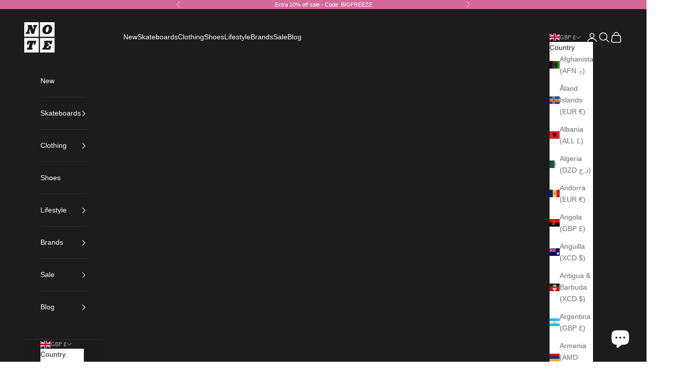

--- FILE ---
content_type: text/html; charset=utf-8
request_url: https://www.noteshop.co.uk/collections/element-skateboards
body_size: 55402
content:
<!doctype html>

<html class="no-js" lang="en" dir="ltr">
  <head>
    <meta charset="utf-8">
    <meta name="viewport" content="width=device-width, initial-scale=1.0, height=device-height, minimum-scale=1.0, maximum-scale=5.0">

    <title>Element Skateboards | NOTE shop</title><meta name="description" content="Element skateboards are available in store and online from NOTE skate shop in Manchester. Free UK delivery.">
      
    

    <link rel="canonical" href="https://www.noteshop.co.uk/collections/element-skateboards"><link rel="shortcut icon" href="//www.noteshop.co.uk/cdn/shop/files/favicon-2025.png?v=1737018815&width=96">
      <link rel="apple-touch-icon" href="//www.noteshop.co.uk/cdn/shop/files/favicon-2025.png?v=1737018815&width=180"><link rel="preconnect" href="https://fonts.shopifycdn.com" crossorigin><meta property="og:type" content="website">
  <meta property="og:title" content="Element Skateboards"><meta property="og:image" content="http://www.noteshop.co.uk/cdn/shop/collections/element-_0000_c4dcf4elpp_element_p_0001_frt1.jpg?v=1768241554&width=2048">
  <meta property="og:image:secure_url" content="https://www.noteshop.co.uk/cdn/shop/collections/element-_0000_c4dcf4elpp_element_p_0001_frt1.jpg?v=1768241554&width=2048">
  <meta property="og:image:width" content="2000">
  <meta property="og:image:height" content="2000"><meta property="og:description" content="Element skateboards are available in store and online from NOTE skate shop in Manchester. Free UK delivery."><meta property="og:url" content="https://www.noteshop.co.uk/collections/element-skateboards">
<meta property="og:site_name" content="NOTE shop"><meta name="twitter:card" content="summary"><meta name="twitter:title" content="Element Skateboards">
  <meta name="twitter:description" content="Element skateboards roots date back to the early nineties when Johnny Schillereff started the brand Underworld Element which was rebranded to just Element with the iconic tree logo. The team is Brandon Westgate, Vincent Milou, Jaakko Ojanen, Madars Apse, Phil Zwijsen and Vitoria Mendonca."><meta name="twitter:image" content="https://www.noteshop.co.uk/cdn/shop/collections/element-_0000_c4dcf4elpp_element_p_0001_frt1.jpg?crop=center&height=1200&v=1768241554&width=1200">
  <meta name="twitter:image:alt" content="Element Skateboards">


  <script async crossorigin fetchpriority="high" src="/cdn/shopifycloud/importmap-polyfill/es-modules-shim.2.4.0.js"></script>
<script type="application/ld+json">
  {
    "@context": "https://schema.org",
    "@type": "BreadcrumbList",
  "itemListElement": [{
      "@type": "ListItem",
      "position": 1,
      "name": "Home",
      "item": "https://www.noteshop.co.uk"
    },{
          "@type": "ListItem",
          "position": 2,
          "name": "Element Skateboards",
          "item": "https://www.noteshop.co.uk/collections/element-skateboards"
        }]
  }
  </script>

<style>/* Typography (heading) */
  

/* Typography (body) */
  



/* Font properties */
  @font-face {
    font-family: StymieBQ-Black;
    src: url("//www.noteshop.co.uk/cdn/shop/t/13/assets/StymieBQ-BoldItalic.otf?v=110334017821407873781736852263") format("opentype");
  }

  :root {
    /* Container */
    --container-max-width: 100%;
    --container-xxs-max-width: 27.5rem; /* 440px */
    --container-xs-max-width: 42.5rem; /* 680px */
    --container-sm-max-width: 61.25rem; /* 980px */
    --container-md-max-width: 71.875rem; /* 1150px */
    --container-lg-max-width: 78.75rem; /* 1260px */
    --container-xl-max-width: 85rem; /* 1360px */
    --container-gutter: 1.25rem;

    --section-vertical-spacing: 2rem;
    --section-vertical-spacing-tight:2rem;

    --section-stack-gap:1.5rem;
    --section-stack-gap-tight:1.5rem;

    /* Form settings */
    --form-gap: 1.25rem; /* Gap between fieldset and submit button */
    --fieldset-gap: 1rem; /* Gap between each form input within a fieldset */
    --form-control-gap: 0.625rem; /* Gap between input and label (ignored for floating label) */
    --checkbox-control-gap: 0.75rem; /* Horizontal gap between checkbox and its associated label */
    --input-padding-block: 0.65rem; /* Vertical padding for input, textarea and native select */
    --input-padding-inline: 0.8rem; /* Horizontal padding for input, textarea and native select */
    --checkbox-size: 0.875rem; /* Size (width and height) for checkbox */

    /* Other sizes */
    --sticky-area-height: calc(var(--announcement-bar-is-sticky, 0) * var(--announcement-bar-height, 0px) + var(--header-is-sticky, 0) * var(--header-height, 0px));

    /* RTL support */
    --transform-logical-flip: 1;
    --transform-origin-start: left;
    --transform-origin-end: right;

    /**
     * ---------------------------------------------------------------------
     * TYPOGRAPHY
     * ---------------------------------------------------------------------
     */

    /* Font properties */
    --super-heading-font-family: StymieBQ-Black, -apple-system, 'Segoe UI', Roboto, 'Helvetica Neue', 'Noto Sans', 'Liberation Sans', Arial, sans-serif, 'Apple Color Emoji', 'Segoe UI Emoji', 'Segoe UI Symbol', 'Noto Color Emoji';
    --super-heading-font-weight: 400;
    --super-heading-font-style: normal;
    --super-heading-text-transform: uppercase;
    --super-heading-letter-spacing: 0.2em;
    --heading-font-family: "system_ui", -apple-system, 'Segoe UI', Roboto, 'Helvetica Neue', 'Noto Sans', 'Liberation Sans', Arial, sans-serif, 'Apple Color Emoji', 'Segoe UI Emoji', 'Segoe UI Symbol', 'Noto Color Emoji';
    --heading-font-weight: 400;
    --heading-font-style: normal;
    --heading-text-transform: uppercase;
    --heading-letter-spacing: 0.2em;
    --text-font-family: "system_ui", -apple-system, 'Segoe UI', Roboto, 'Helvetica Neue', 'Noto Sans', 'Liberation Sans', Arial, sans-serif, 'Apple Color Emoji', 'Segoe UI Emoji', 'Segoe UI Symbol', 'Noto Color Emoji';
    --text-font-weight: 400;
    --text-font-style: normal;
    --text-letter-spacing: 0.0em;
    --button-font: var(--heading-font-style) var(--heading-font-weight) var(--text-sm) / 1.65 var(--super-heading-font-family);
    --button-text-transform: uppercase;
    --button-letter-spacing: 0.2em;

    /* Font sizes */--text-heading-size-factor: 1;
    --text-h1: max(0.6875rem, clamp(1.375rem, 1.146341463414634rem + 0.975609756097561vw, 2rem) * var(--text-heading-size-factor));
    --text-h2: max(0.6875rem, clamp(1.25rem, 1.0670731707317074rem + 0.7804878048780488vw, 1.75rem) * var(--text-heading-size-factor));
    --text-h3: max(0.6875rem, clamp(1.125rem, 1.0335365853658536rem + 0.3902439024390244vw, 1.125rem) * var(--text-heading-size-factor));
    --text-h4: max(0.6875rem, clamp(1rem, 0.9542682926829268rem + 0.1951219512195122vw, 1.0rem) * var(--text-heading-size-factor));
    --text-h5: calc(0.875rem * var(--text-heading-size-factor));
    --text-h6: calc(0.75rem * var(--text-heading-size-factor));

    --text-xs: 0.75rem;
    --text-sm: 0.8125rem;
    --text-base: 0.875rem;
    --text-lg: 1.0rem;
    --text-xl: 1.125rem;

    /* Rounded variables (used for border radius) */
    --rounded-full: 9999px;
    --button-border-radius: 0.0rem;
    --input-border-radius: 0.0rem;

    /* Box shadow */
    --shadow-sm: 0 2px 8px rgb(0 0 0 / 0.05);
    --shadow: 0 5px 15px rgb(0 0 0 / 0.05);
    --shadow-md: 0 5px 30px rgb(0 0 0 / 0.05);
    --shadow-block: px px px rgb(var(--text-primary) / 0.0);

    /**
     * ---------------------------------------------------------------------
     * OTHER
     * ---------------------------------------------------------------------
     */

    --checkmark-svg-url: url(//www.noteshop.co.uk/cdn/shop/t/13/assets/checkmark.svg?v=77552481021870063511736852263);
    --cursor-zoom-in-svg-url: url(//www.noteshop.co.uk/cdn/shop/t/13/assets/cursor-zoom-in.svg?v=112480252220988712521736852263);
  }

  [dir="rtl"]:root {
    /* RTL support */
    --transform-logical-flip: -1;
    --transform-origin-start: right;
    --transform-origin-end: left;
  }

  @media screen and (min-width: 700px) {
    :root {
      /* Typography (font size) */
      --text-xs: 0.75rem;
      --text-sm: 0.8125rem;
      --text-base: 0.875rem;
      --text-lg: 1.0rem;
      --text-xl: 1.25rem;

      /* Spacing settings */
      --container-gutter: 2rem;
    }
  }

  @media screen and (min-width: 1000px) {
    :root {
      /* Spacing settings */
      --container-gutter: 3rem;

      --section-vertical-spacing: 3rem;
      --section-vertical-spacing-tight: 3rem;

      --section-stack-gap:2.75rem;
      --section-stack-gap-tight:2.75rem;
    }
  }:root {/* Overlay used for modal */
    --page-overlay: 0 0 0 / 0.4;

    /* We use the first scheme background as default */
    --page-background: ;

    /* Product colors */
    --on-sale-text: 203 43 43;
    --on-sale-badge-background: 203 43 43;
    --on-sale-badge-text: 255 255 255;
    --sold-out-badge-background: 239 239 239;
    --sold-out-badge-text: 0 0 0 / 0.65;
    --custom-badge-background: 28 28 28;
    --custom-badge-text: 255 255 255;
    --star-color: 28 28 28;

    /* Status colors */
    --success-background: 201 223 210;
    --success-text: 0 104 42;
    --warning-background: 253 241 224;
    --warning-text: 237 138 0;
    --error-background: 243 204 204;
    --error-text: 203 43 43;
  }.color-scheme--scheme-1 {
      /* Color settings */--accent: 28 28 28;
      --text-color: 28 28 28;
      --background: 248 248 248 / 1.0;
      --background-without-opacity: 248 248 248;
      --background-gradient: ;--border-color: 226 226 226;/* Button colors */
      --button-background: 28 28 28;
      --button-text-color: 255 255 255;

      /* Circled buttons */
      --circle-button-background: 255 255 255;
      --circle-button-text-color: 28 28 28;
    }.shopify-section:has(.section-spacing.color-scheme--bg-0cc85f3d117d766e171fbd99c7a9faea) + .shopify-section:has(.section-spacing.color-scheme--bg-0cc85f3d117d766e171fbd99c7a9faea:not(.bordered-section)) .section-spacing {
      padding-block-start: 0;
    }.color-scheme--scheme-2 {
      /* Color settings */--accent: 28 28 28;
      --text-color: 28 28 28;
      --background: 255 255 255 / 1.0;
      --background-without-opacity: 255 255 255;
      --background-gradient: ;--border-color: 232 232 232;/* Button colors */
      --button-background: 28 28 28;
      --button-text-color: 255 255 255;

      /* Circled buttons */
      --circle-button-background: 255 255 255;
      --circle-button-text-color: 28 28 28;
    }.shopify-section:has(.section-spacing.color-scheme--bg-54922f2e920ba8346f6dc0fba343d673) + .shopify-section:has(.section-spacing.color-scheme--bg-54922f2e920ba8346f6dc0fba343d673:not(.bordered-section)) .section-spacing {
      padding-block-start: 0;
    }.color-scheme--scheme-3 {
      /* Color settings */--accent: 255 255 255;
      --text-color: 255 255 255;
      --background: 28 28 28 / 1.0;
      --background-without-opacity: 28 28 28;
      --background-gradient: ;--border-color: 51 51 51;/* Button colors */
      --button-background: 255 255 255;
      --button-text-color: 28 28 28;

      /* Circled buttons */
      --circle-button-background: 255 255 255;
      --circle-button-text-color: 28 28 28;
    }.shopify-section:has(.section-spacing.color-scheme--bg-c1f8cb21047e4797e94d0969dc5d1e44) + .shopify-section:has(.section-spacing.color-scheme--bg-c1f8cb21047e4797e94d0969dc5d1e44:not(.bordered-section)) .section-spacing {
      padding-block-start: 0;
    }.color-scheme--scheme-4 {
      /* Color settings */--accent: 255 255 255;
      --text-color: 255 255 255;
      --background: 0 0 0 / 0.0;
      --background-without-opacity: 0 0 0;
      --background-gradient: ;--border-color: 255 255 255;/* Button colors */
      --button-background: 255 255 255;
      --button-text-color: 28 28 28;

      /* Circled buttons */
      --circle-button-background: 255 255 255;
      --circle-button-text-color: 28 28 28;
    }.shopify-section:has(.section-spacing.color-scheme--bg-3671eee015764974ee0aef1536023e0f) + .shopify-section:has(.section-spacing.color-scheme--bg-3671eee015764974ee0aef1536023e0f:not(.bordered-section)) .section-spacing {
      padding-block-start: 0;
    }.color-scheme--scheme-15ede950-b0ae-4ea7-b452-d6d36a986576 {
      /* Color settings */--accent: 28 28 28;
      --text-color: 255 255 255;
      --background: 212 105 151 / 1.0;
      --background-without-opacity: 212 105 151;
      --background-gradient: ;--border-color: 216 120 161;/* Button colors */
      --button-background: 28 28 28;
      --button-text-color: 255 255 255;

      /* Circled buttons */
      --circle-button-background: 255 255 255;
      --circle-button-text-color: 28 28 28;
    }.shopify-section:has(.section-spacing.color-scheme--bg-0d0def97deb37e7d68312e504d80de87) + .shopify-section:has(.section-spacing.color-scheme--bg-0d0def97deb37e7d68312e504d80de87:not(.bordered-section)) .section-spacing {
      padding-block-start: 0;
    }.color-scheme--dialog {
      /* Color settings */--accent: 28 28 28;
      --text-color: 28 28 28;
      --background: 255 255 255 / 1.0;
      --background-without-opacity: 255 255 255;
      --background-gradient: ;--border-color: 221 221 221;/* Button colors */
      --button-background: 28 28 28;
      --button-text-color: 255 255 255;

      /* Circled buttons */
      --circle-button-background: 255 255 255;
      --circle-button-text-color: 28 28 28;
    }
</style><script>
  document.documentElement.classList.replace('no-js', 'js');

  // This allows to expose several variables to the global scope, to be used in scripts
  window.themeVariables = {
    settings: {
      showPageTransition: false,
      pageType: "collection",
      moneyFormat: "£{{amount}}",
      moneyWithCurrencyFormat: "£{{amount}} GBP",
      currencyCodeEnabled: false,
      cartType: "drawer",
      staggerMenuApparition: false
    },

    strings: {
      addToCartButton: "Add to cart",
      soldOutButton: "Sold out",
      preOrderButton: "Pre-order",
      unavailableButton: "Unavailable",
      addedToCart: "Added to your cart!",
      closeGallery: "Close gallery",
      zoomGallery: "Zoom picture",
      errorGallery: "Image cannot be loaded",
      soldOutBadge: "Sold out",
      discountBadge: "Save @@",
      sku: "SKU:",
      shippingEstimatorNoResults: "Sorry, we do not ship to your address.",
      shippingEstimatorOneResult: "There is one shipping rate for your address:",
      shippingEstimatorMultipleResults: "There are several shipping rates for your address:",
      shippingEstimatorError: "One or more error occurred while retrieving shipping rates:",
      next: "Next",
      previous: "Previous"
    },

    mediaQueries: {
      'sm': 'screen and (min-width: 700px)',
      'md': 'screen and (min-width: 1000px)',
      'lg': 'screen and (min-width: 1150px)',
      'xl': 'screen and (min-width: 1400px)',
      '2xl': 'screen and (min-width: 1600px)',
      'sm-max': 'screen and (max-width: 699px)',
      'md-max': 'screen and (max-width: 999px)',
      'lg-max': 'screen and (max-width: 1149px)',
      'xl-max': 'screen and (max-width: 1399px)',
      '2xl-max': 'screen and (max-width: 1599px)',
      'motion-safe': '(prefers-reduced-motion: no-preference)',
      'motion-reduce': '(prefers-reduced-motion: reduce)',
      'supports-hover': 'screen and (pointer: fine)',
      'supports-touch': 'screen and (hover: none)'
    }
  };</script><script>
      if (!(HTMLScriptElement.supports && HTMLScriptElement.supports('importmap'))) {
        const importMapPolyfill = document.createElement('script');
        importMapPolyfill.async = true;
        importMapPolyfill.src = "//www.noteshop.co.uk/cdn/shop/t/13/assets/es-module-shims.min.js?v=46445230004644522171736852263";

        document.head.appendChild(importMapPolyfill);
      }
    </script>

    <script type="importmap">{
        "imports": {
          "vendor": "//www.noteshop.co.uk/cdn/shop/t/13/assets/vendor.min.js?v=180270185114800816751736852263",
          "theme": "//www.noteshop.co.uk/cdn/shop/t/13/assets/theme.js?v=118480634125094849051736852263",
          "photoswipe": "//www.noteshop.co.uk/cdn/shop/t/13/assets/photoswipe.min.js?v=20290624223189769891736852263"
        }
      }
    </script>

    <script type="module" src="//www.noteshop.co.uk/cdn/shop/t/13/assets/vendor.min.js?v=180270185114800816751736852263"></script>
    <script type="module" src="//www.noteshop.co.uk/cdn/shop/t/13/assets/theme.js?v=118480634125094849051736852263"></script>

    <script>window.performance && window.performance.mark && window.performance.mark('shopify.content_for_header.start');</script><meta name="google-site-verification" content="IjYKigv_1b3fSgafJ0Gko8Y9wVAclHlQvwCK68bJHUI">
<meta name="facebook-domain-verification" content="e4gfsi6p635g2bbue4kqlwlc0zalhv">
<meta id="shopify-digital-wallet" name="shopify-digital-wallet" content="/7251525679/digital_wallets/dialog">
<meta name="shopify-checkout-api-token" content="95b67ffb233002bdda5f367ce0eead55">
<meta id="in-context-paypal-metadata" data-shop-id="7251525679" data-venmo-supported="false" data-environment="production" data-locale="en_US" data-paypal-v4="true" data-currency="GBP">
<link rel="alternate" type="application/atom+xml" title="Feed" href="/collections/element-skateboards.atom" />
<link rel="alternate" type="application/json+oembed" href="https://www.noteshop.co.uk/collections/element-skateboards.oembed">
<script async="async" src="/checkouts/internal/preloads.js?locale=en-GB"></script>
<link rel="preconnect" href="https://shop.app" crossorigin="anonymous">
<script async="async" src="https://shop.app/checkouts/internal/preloads.js?locale=en-GB&shop_id=7251525679" crossorigin="anonymous"></script>
<script id="apple-pay-shop-capabilities" type="application/json">{"shopId":7251525679,"countryCode":"GB","currencyCode":"GBP","merchantCapabilities":["supports3DS"],"merchantId":"gid:\/\/shopify\/Shop\/7251525679","merchantName":"NOTE shop","requiredBillingContactFields":["postalAddress","email","phone"],"requiredShippingContactFields":["postalAddress","email","phone"],"shippingType":"shipping","supportedNetworks":["visa","maestro","masterCard","amex","discover","elo"],"total":{"type":"pending","label":"NOTE shop","amount":"1.00"},"shopifyPaymentsEnabled":true,"supportsSubscriptions":true}</script>
<script id="shopify-features" type="application/json">{"accessToken":"95b67ffb233002bdda5f367ce0eead55","betas":["rich-media-storefront-analytics"],"domain":"www.noteshop.co.uk","predictiveSearch":true,"shopId":7251525679,"locale":"en"}</script>
<script>var Shopify = Shopify || {};
Shopify.shop = "note-shop-ltd.myshopify.com";
Shopify.locale = "en";
Shopify.currency = {"active":"GBP","rate":"1.0"};
Shopify.country = "GB";
Shopify.theme = {"name":"Prestige - 2025 Rebrand","id":176804430204,"schema_name":"Prestige","schema_version":"9.1.0","theme_store_id":855,"role":"main"};
Shopify.theme.handle = "null";
Shopify.theme.style = {"id":null,"handle":null};
Shopify.cdnHost = "www.noteshop.co.uk/cdn";
Shopify.routes = Shopify.routes || {};
Shopify.routes.root = "/";</script>
<script type="module">!function(o){(o.Shopify=o.Shopify||{}).modules=!0}(window);</script>
<script>!function(o){function n(){var o=[];function n(){o.push(Array.prototype.slice.apply(arguments))}return n.q=o,n}var t=o.Shopify=o.Shopify||{};t.loadFeatures=n(),t.autoloadFeatures=n()}(window);</script>
<script>
  window.ShopifyPay = window.ShopifyPay || {};
  window.ShopifyPay.apiHost = "shop.app\/pay";
  window.ShopifyPay.redirectState = null;
</script>
<script id="shop-js-analytics" type="application/json">{"pageType":"collection"}</script>
<script defer="defer" async type="module" src="//www.noteshop.co.uk/cdn/shopifycloud/shop-js/modules/v2/client.init-shop-cart-sync_BN7fPSNr.en.esm.js"></script>
<script defer="defer" async type="module" src="//www.noteshop.co.uk/cdn/shopifycloud/shop-js/modules/v2/chunk.common_Cbph3Kss.esm.js"></script>
<script defer="defer" async type="module" src="//www.noteshop.co.uk/cdn/shopifycloud/shop-js/modules/v2/chunk.modal_DKumMAJ1.esm.js"></script>
<script type="module">
  await import("//www.noteshop.co.uk/cdn/shopifycloud/shop-js/modules/v2/client.init-shop-cart-sync_BN7fPSNr.en.esm.js");
await import("//www.noteshop.co.uk/cdn/shopifycloud/shop-js/modules/v2/chunk.common_Cbph3Kss.esm.js");
await import("//www.noteshop.co.uk/cdn/shopifycloud/shop-js/modules/v2/chunk.modal_DKumMAJ1.esm.js");

  window.Shopify.SignInWithShop?.initShopCartSync?.({"fedCMEnabled":true,"windoidEnabled":true});

</script>
<script>
  window.Shopify = window.Shopify || {};
  if (!window.Shopify.featureAssets) window.Shopify.featureAssets = {};
  window.Shopify.featureAssets['shop-js'] = {"shop-cart-sync":["modules/v2/client.shop-cart-sync_CJVUk8Jm.en.esm.js","modules/v2/chunk.common_Cbph3Kss.esm.js","modules/v2/chunk.modal_DKumMAJ1.esm.js"],"init-fed-cm":["modules/v2/client.init-fed-cm_7Fvt41F4.en.esm.js","modules/v2/chunk.common_Cbph3Kss.esm.js","modules/v2/chunk.modal_DKumMAJ1.esm.js"],"init-shop-email-lookup-coordinator":["modules/v2/client.init-shop-email-lookup-coordinator_Cc088_bR.en.esm.js","modules/v2/chunk.common_Cbph3Kss.esm.js","modules/v2/chunk.modal_DKumMAJ1.esm.js"],"init-windoid":["modules/v2/client.init-windoid_hPopwJRj.en.esm.js","modules/v2/chunk.common_Cbph3Kss.esm.js","modules/v2/chunk.modal_DKumMAJ1.esm.js"],"shop-button":["modules/v2/client.shop-button_B0jaPSNF.en.esm.js","modules/v2/chunk.common_Cbph3Kss.esm.js","modules/v2/chunk.modal_DKumMAJ1.esm.js"],"shop-cash-offers":["modules/v2/client.shop-cash-offers_DPIskqss.en.esm.js","modules/v2/chunk.common_Cbph3Kss.esm.js","modules/v2/chunk.modal_DKumMAJ1.esm.js"],"shop-toast-manager":["modules/v2/client.shop-toast-manager_CK7RT69O.en.esm.js","modules/v2/chunk.common_Cbph3Kss.esm.js","modules/v2/chunk.modal_DKumMAJ1.esm.js"],"init-shop-cart-sync":["modules/v2/client.init-shop-cart-sync_BN7fPSNr.en.esm.js","modules/v2/chunk.common_Cbph3Kss.esm.js","modules/v2/chunk.modal_DKumMAJ1.esm.js"],"init-customer-accounts-sign-up":["modules/v2/client.init-customer-accounts-sign-up_CfPf4CXf.en.esm.js","modules/v2/client.shop-login-button_DeIztwXF.en.esm.js","modules/v2/chunk.common_Cbph3Kss.esm.js","modules/v2/chunk.modal_DKumMAJ1.esm.js"],"pay-button":["modules/v2/client.pay-button_CgIwFSYN.en.esm.js","modules/v2/chunk.common_Cbph3Kss.esm.js","modules/v2/chunk.modal_DKumMAJ1.esm.js"],"init-customer-accounts":["modules/v2/client.init-customer-accounts_DQ3x16JI.en.esm.js","modules/v2/client.shop-login-button_DeIztwXF.en.esm.js","modules/v2/chunk.common_Cbph3Kss.esm.js","modules/v2/chunk.modal_DKumMAJ1.esm.js"],"avatar":["modules/v2/client.avatar_BTnouDA3.en.esm.js"],"init-shop-for-new-customer-accounts":["modules/v2/client.init-shop-for-new-customer-accounts_CsZy_esa.en.esm.js","modules/v2/client.shop-login-button_DeIztwXF.en.esm.js","modules/v2/chunk.common_Cbph3Kss.esm.js","modules/v2/chunk.modal_DKumMAJ1.esm.js"],"shop-follow-button":["modules/v2/client.shop-follow-button_BRMJjgGd.en.esm.js","modules/v2/chunk.common_Cbph3Kss.esm.js","modules/v2/chunk.modal_DKumMAJ1.esm.js"],"checkout-modal":["modules/v2/client.checkout-modal_B9Drz_yf.en.esm.js","modules/v2/chunk.common_Cbph3Kss.esm.js","modules/v2/chunk.modal_DKumMAJ1.esm.js"],"shop-login-button":["modules/v2/client.shop-login-button_DeIztwXF.en.esm.js","modules/v2/chunk.common_Cbph3Kss.esm.js","modules/v2/chunk.modal_DKumMAJ1.esm.js"],"lead-capture":["modules/v2/client.lead-capture_DXYzFM3R.en.esm.js","modules/v2/chunk.common_Cbph3Kss.esm.js","modules/v2/chunk.modal_DKumMAJ1.esm.js"],"shop-login":["modules/v2/client.shop-login_CA5pJqmO.en.esm.js","modules/v2/chunk.common_Cbph3Kss.esm.js","modules/v2/chunk.modal_DKumMAJ1.esm.js"],"payment-terms":["modules/v2/client.payment-terms_BxzfvcZJ.en.esm.js","modules/v2/chunk.common_Cbph3Kss.esm.js","modules/v2/chunk.modal_DKumMAJ1.esm.js"]};
</script>
<script>(function() {
  var isLoaded = false;
  function asyncLoad() {
    if (isLoaded) return;
    isLoaded = true;
    var urls = ["https:\/\/s3.eu-west-1.amazonaws.com\/production-klarna-il-shopify-osm\/473652f16f1a99b0611ecde897c952172e0c7485\/note-shop-ltd.myshopify.com-1736857883262.js?shop=note-shop-ltd.myshopify.com"];
    for (var i = 0; i < urls.length; i++) {
      var s = document.createElement('script');
      s.type = 'text/javascript';
      s.async = true;
      s.src = urls[i];
      var x = document.getElementsByTagName('script')[0];
      x.parentNode.insertBefore(s, x);
    }
  };
  if(window.attachEvent) {
    window.attachEvent('onload', asyncLoad);
  } else {
    window.addEventListener('load', asyncLoad, false);
  }
})();</script>
<script id="__st">var __st={"a":7251525679,"offset":0,"reqid":"0d66aff9-3de5-45a5-b53a-061dcd54cf4e-1769900355","pageurl":"www.noteshop.co.uk\/collections\/element-skateboards","u":"d81af4484d94","p":"collection","rtyp":"collection","rid":163185786927};</script>
<script>window.ShopifyPaypalV4VisibilityTracking = true;</script>
<script id="captcha-bootstrap">!function(){'use strict';const t='contact',e='account',n='new_comment',o=[[t,t],['blogs',n],['comments',n],[t,'customer']],c=[[e,'customer_login'],[e,'guest_login'],[e,'recover_customer_password'],[e,'create_customer']],r=t=>t.map((([t,e])=>`form[action*='/${t}']:not([data-nocaptcha='true']) input[name='form_type'][value='${e}']`)).join(','),a=t=>()=>t?[...document.querySelectorAll(t)].map((t=>t.form)):[];function s(){const t=[...o],e=r(t);return a(e)}const i='password',u='form_key',d=['recaptcha-v3-token','g-recaptcha-response','h-captcha-response',i],f=()=>{try{return window.sessionStorage}catch{return}},m='__shopify_v',_=t=>t.elements[u];function p(t,e,n=!1){try{const o=window.sessionStorage,c=JSON.parse(o.getItem(e)),{data:r}=function(t){const{data:e,action:n}=t;return t[m]||n?{data:e,action:n}:{data:t,action:n}}(c);for(const[e,n]of Object.entries(r))t.elements[e]&&(t.elements[e].value=n);n&&o.removeItem(e)}catch(o){console.error('form repopulation failed',{error:o})}}const l='form_type',E='cptcha';function T(t){t.dataset[E]=!0}const w=window,h=w.document,L='Shopify',v='ce_forms',y='captcha';let A=!1;((t,e)=>{const n=(g='f06e6c50-85a8-45c8-87d0-21a2b65856fe',I='https://cdn.shopify.com/shopifycloud/storefront-forms-hcaptcha/ce_storefront_forms_captcha_hcaptcha.v1.5.2.iife.js',D={infoText:'Protected by hCaptcha',privacyText:'Privacy',termsText:'Terms'},(t,e,n)=>{const o=w[L][v],c=o.bindForm;if(c)return c(t,g,e,D).then(n);var r;o.q.push([[t,g,e,D],n]),r=I,A||(h.body.append(Object.assign(h.createElement('script'),{id:'captcha-provider',async:!0,src:r})),A=!0)});var g,I,D;w[L]=w[L]||{},w[L][v]=w[L][v]||{},w[L][v].q=[],w[L][y]=w[L][y]||{},w[L][y].protect=function(t,e){n(t,void 0,e),T(t)},Object.freeze(w[L][y]),function(t,e,n,w,h,L){const[v,y,A,g]=function(t,e,n){const i=e?o:[],u=t?c:[],d=[...i,...u],f=r(d),m=r(i),_=r(d.filter((([t,e])=>n.includes(e))));return[a(f),a(m),a(_),s()]}(w,h,L),I=t=>{const e=t.target;return e instanceof HTMLFormElement?e:e&&e.form},D=t=>v().includes(t);t.addEventListener('submit',(t=>{const e=I(t);if(!e)return;const n=D(e)&&!e.dataset.hcaptchaBound&&!e.dataset.recaptchaBound,o=_(e),c=g().includes(e)&&(!o||!o.value);(n||c)&&t.preventDefault(),c&&!n&&(function(t){try{if(!f())return;!function(t){const e=f();if(!e)return;const n=_(t);if(!n)return;const o=n.value;o&&e.removeItem(o)}(t);const e=Array.from(Array(32),(()=>Math.random().toString(36)[2])).join('');!function(t,e){_(t)||t.append(Object.assign(document.createElement('input'),{type:'hidden',name:u})),t.elements[u].value=e}(t,e),function(t,e){const n=f();if(!n)return;const o=[...t.querySelectorAll(`input[type='${i}']`)].map((({name:t})=>t)),c=[...d,...o],r={};for(const[a,s]of new FormData(t).entries())c.includes(a)||(r[a]=s);n.setItem(e,JSON.stringify({[m]:1,action:t.action,data:r}))}(t,e)}catch(e){console.error('failed to persist form',e)}}(e),e.submit())}));const S=(t,e)=>{t&&!t.dataset[E]&&(n(t,e.some((e=>e===t))),T(t))};for(const o of['focusin','change'])t.addEventListener(o,(t=>{const e=I(t);D(e)&&S(e,y())}));const B=e.get('form_key'),M=e.get(l),P=B&&M;t.addEventListener('DOMContentLoaded',(()=>{const t=y();if(P)for(const e of t)e.elements[l].value===M&&p(e,B);[...new Set([...A(),...v().filter((t=>'true'===t.dataset.shopifyCaptcha))])].forEach((e=>S(e,t)))}))}(h,new URLSearchParams(w.location.search),n,t,e,['guest_login'])})(!0,!0)}();</script>
<script integrity="sha256-4kQ18oKyAcykRKYeNunJcIwy7WH5gtpwJnB7kiuLZ1E=" data-source-attribution="shopify.loadfeatures" defer="defer" src="//www.noteshop.co.uk/cdn/shopifycloud/storefront/assets/storefront/load_feature-a0a9edcb.js" crossorigin="anonymous"></script>
<script crossorigin="anonymous" defer="defer" src="//www.noteshop.co.uk/cdn/shopifycloud/storefront/assets/shopify_pay/storefront-65b4c6d7.js?v=20250812"></script>
<script data-source-attribution="shopify.dynamic_checkout.dynamic.init">var Shopify=Shopify||{};Shopify.PaymentButton=Shopify.PaymentButton||{isStorefrontPortableWallets:!0,init:function(){window.Shopify.PaymentButton.init=function(){};var t=document.createElement("script");t.src="https://www.noteshop.co.uk/cdn/shopifycloud/portable-wallets/latest/portable-wallets.en.js",t.type="module",document.head.appendChild(t)}};
</script>
<script data-source-attribution="shopify.dynamic_checkout.buyer_consent">
  function portableWalletsHideBuyerConsent(e){var t=document.getElementById("shopify-buyer-consent"),n=document.getElementById("shopify-subscription-policy-button");t&&n&&(t.classList.add("hidden"),t.setAttribute("aria-hidden","true"),n.removeEventListener("click",e))}function portableWalletsShowBuyerConsent(e){var t=document.getElementById("shopify-buyer-consent"),n=document.getElementById("shopify-subscription-policy-button");t&&n&&(t.classList.remove("hidden"),t.removeAttribute("aria-hidden"),n.addEventListener("click",e))}window.Shopify?.PaymentButton&&(window.Shopify.PaymentButton.hideBuyerConsent=portableWalletsHideBuyerConsent,window.Shopify.PaymentButton.showBuyerConsent=portableWalletsShowBuyerConsent);
</script>
<script data-source-attribution="shopify.dynamic_checkout.cart.bootstrap">document.addEventListener("DOMContentLoaded",(function(){function t(){return document.querySelector("shopify-accelerated-checkout-cart, shopify-accelerated-checkout")}if(t())Shopify.PaymentButton.init();else{new MutationObserver((function(e,n){t()&&(Shopify.PaymentButton.init(),n.disconnect())})).observe(document.body,{childList:!0,subtree:!0})}}));
</script>
<script id='scb4127' type='text/javascript' async='' src='https://www.noteshop.co.uk/cdn/shopifycloud/privacy-banner/storefront-banner.js'></script><link id="shopify-accelerated-checkout-styles" rel="stylesheet" media="screen" href="https://www.noteshop.co.uk/cdn/shopifycloud/portable-wallets/latest/accelerated-checkout-backwards-compat.css" crossorigin="anonymous">
<style id="shopify-accelerated-checkout-cart">
        #shopify-buyer-consent {
  margin-top: 1em;
  display: inline-block;
  width: 100%;
}

#shopify-buyer-consent.hidden {
  display: none;
}

#shopify-subscription-policy-button {
  background: none;
  border: none;
  padding: 0;
  text-decoration: underline;
  font-size: inherit;
  cursor: pointer;
}

#shopify-subscription-policy-button::before {
  box-shadow: none;
}

      </style>

<script>window.performance && window.performance.mark && window.performance.mark('shopify.content_for_header.end');</script>
<link href="//www.noteshop.co.uk/cdn/shop/t/13/assets/theme.css?v=81382832389681926671736853290" rel="stylesheet" type="text/css" media="all" /><link href="//www.noteshop.co.uk/cdn/shop/t/13/assets/custom.css?v=106520430101283716201763840297" rel="stylesheet" type="text/css" media="all" /><!-- BEGIN app block: shopify://apps/judge-me-reviews/blocks/judgeme_core/61ccd3b1-a9f2-4160-9fe9-4fec8413e5d8 --><!-- Start of Judge.me Core -->






<link rel="dns-prefetch" href="https://cdnwidget.judge.me">
<link rel="dns-prefetch" href="https://cdn.judge.me">
<link rel="dns-prefetch" href="https://cdn1.judge.me">
<link rel="dns-prefetch" href="https://api.judge.me">

<script data-cfasync='false' class='jdgm-settings-script'>window.jdgmSettings={"pagination":5,"disable_web_reviews":false,"badge_no_review_text":"No reviews","badge_n_reviews_text":"{{ n }} review/reviews","badge_star_color":"#000000","hide_badge_preview_if_no_reviews":false,"badge_hide_text":false,"enforce_center_preview_badge":false,"widget_title":"Customer Reviews","widget_open_form_text":"Write a review","widget_close_form_text":"Cancel review","widget_refresh_page_text":"Refresh page","widget_summary_text":"Based on {{ number_of_reviews }} review/reviews","widget_no_review_text":"Be the first to write a review","widget_name_field_text":"Display name","widget_verified_name_field_text":"Verified Name (public)","widget_name_placeholder_text":"Display name","widget_required_field_error_text":"This field is required.","widget_email_field_text":"Email address","widget_verified_email_field_text":"Verified Email (private, can not be edited)","widget_email_placeholder_text":"Your email address","widget_email_field_error_text":"Please enter a valid email address.","widget_rating_field_text":"Rating","widget_review_title_field_text":"Review Title","widget_review_title_placeholder_text":"Give your review a title","widget_review_body_field_text":"Review content","widget_review_body_placeholder_text":"Start writing here...","widget_pictures_field_text":"Picture/Video (optional)","widget_submit_review_text":"Submit Review","widget_submit_verified_review_text":"Submit Verified Review","widget_submit_success_msg_with_auto_publish":"Thank you! Please refresh the page in a few moments to see your review. You can remove or edit your review by logging into \u003ca href='https://judge.me/login' target='_blank' rel='nofollow noopener'\u003eJudge.me\u003c/a\u003e","widget_submit_success_msg_no_auto_publish":"Thank you! Your review will be published as soon as it is approved by the shop admin. You can remove or edit your review by logging into \u003ca href='https://judge.me/login' target='_blank' rel='nofollow noopener'\u003eJudge.me\u003c/a\u003e","widget_show_default_reviews_out_of_total_text":"Showing {{ n_reviews_shown }} out of {{ n_reviews }} reviews.","widget_show_all_link_text":"Show all","widget_show_less_link_text":"Show less","widget_author_said_text":"{{ reviewer_name }} said:","widget_days_text":"{{ n }} days ago","widget_weeks_text":"{{ n }} week/weeks ago","widget_months_text":"{{ n }} month/months ago","widget_years_text":"{{ n }} year/years ago","widget_yesterday_text":"Yesterday","widget_today_text":"Today","widget_replied_text":"\u003e\u003e {{ shop_name }} replied:","widget_read_more_text":"Read more","widget_reviewer_name_as_initial":"last_initial","widget_rating_filter_color":"","widget_rating_filter_see_all_text":"See all reviews","widget_sorting_most_recent_text":"Most Recent","widget_sorting_highest_rating_text":"Highest Rating","widget_sorting_lowest_rating_text":"Lowest Rating","widget_sorting_with_pictures_text":"Only Pictures","widget_sorting_most_helpful_text":"Most Helpful","widget_open_question_form_text":"Ask a question","widget_reviews_subtab_text":"Reviews","widget_questions_subtab_text":"Questions","widget_question_label_text":"Question","widget_answer_label_text":"Answer","widget_question_placeholder_text":"Write your question here","widget_submit_question_text":"Submit Question","widget_question_submit_success_text":"Thank you for your question! We will notify you once it gets answered.","widget_star_color":"#000000","verified_badge_text":"Verified","verified_badge_bg_color":"","verified_badge_text_color":"","verified_badge_placement":"left-of-reviewer-name","widget_review_max_height":"","widget_hide_border":false,"widget_social_share":false,"widget_thumb":false,"widget_review_location_show":false,"widget_location_format":"country_iso_code","all_reviews_include_out_of_store_products":true,"all_reviews_out_of_store_text":"(out of store)","all_reviews_pagination":100,"all_reviews_product_name_prefix_text":"about","enable_review_pictures":false,"enable_question_anwser":true,"widget_theme":"","review_date_format":"dd/mm/yyyy","default_sort_method":"most-recent","widget_product_reviews_subtab_text":"Product Reviews","widget_shop_reviews_subtab_text":"Shop Reviews","widget_other_products_reviews_text":"Reviews for other products","widget_store_reviews_subtab_text":"Store reviews","widget_no_store_reviews_text":"This store hasn't received any reviews yet","widget_web_restriction_product_reviews_text":"This product hasn't received any reviews yet","widget_no_items_text":"No items found","widget_show_more_text":"Show more","widget_write_a_store_review_text":"Write a Store Review","widget_other_languages_heading":"Reviews in Other Languages","widget_translate_review_text":"Translate review to {{ language }}","widget_translating_review_text":"Translating...","widget_show_original_translation_text":"Show original ({{ language }})","widget_translate_review_failed_text":"Review couldn't be translated.","widget_translate_review_retry_text":"Retry","widget_translate_review_try_again_later_text":"Try again later","show_product_url_for_grouped_product":false,"widget_sorting_pictures_first_text":"Pictures First","show_pictures_on_all_rev_page_mobile":false,"show_pictures_on_all_rev_page_desktop":false,"floating_tab_hide_mobile_install_preference":false,"floating_tab_button_name":"★ Reviews","floating_tab_title":"Let customers speak for us","floating_tab_button_color":"","floating_tab_button_background_color":"","floating_tab_url":"","floating_tab_url_enabled":false,"floating_tab_tab_style":"text","all_reviews_text_badge_text":"Customers rate us {{ shop.metafields.judgeme.all_reviews_rating | round: 1 }}/5 based on {{ shop.metafields.judgeme.all_reviews_count }} reviews.","all_reviews_text_badge_text_branded_style":"{{ shop.metafields.judgeme.all_reviews_rating | round: 1 }} out of 5 stars based on {{ shop.metafields.judgeme.all_reviews_count }} reviews","is_all_reviews_text_badge_a_link":false,"show_stars_for_all_reviews_text_badge":false,"all_reviews_text_badge_url":"","all_reviews_text_style":"branded","all_reviews_text_color_style":"judgeme_brand_color","all_reviews_text_color":"#108474","all_reviews_text_show_jm_brand":true,"featured_carousel_show_header":true,"featured_carousel_title":"Let customers speak for us","testimonials_carousel_title":"Customers are saying","videos_carousel_title":"Real customer stories","cards_carousel_title":"Customers are saying","featured_carousel_count_text":"from {{ n }} reviews","featured_carousel_add_link_to_all_reviews_page":false,"featured_carousel_url":"","featured_carousel_show_images":true,"featured_carousel_autoslide_interval":5,"featured_carousel_arrows_on_the_sides":false,"featured_carousel_height":250,"featured_carousel_width":80,"featured_carousel_image_size":0,"featured_carousel_image_height":250,"featured_carousel_arrow_color":"#eeeeee","verified_count_badge_style":"branded","verified_count_badge_orientation":"horizontal","verified_count_badge_color_style":"judgeme_brand_color","verified_count_badge_color":"#108474","is_verified_count_badge_a_link":false,"verified_count_badge_url":"","verified_count_badge_show_jm_brand":true,"widget_rating_preset_default":5,"widget_first_sub_tab":"product-reviews","widget_show_histogram":true,"widget_histogram_use_custom_color":false,"widget_pagination_use_custom_color":false,"widget_star_use_custom_color":true,"widget_verified_badge_use_custom_color":false,"widget_write_review_use_custom_color":false,"picture_reminder_submit_button":"Upload Pictures","enable_review_videos":false,"mute_video_by_default":false,"widget_sorting_videos_first_text":"Videos First","widget_review_pending_text":"Pending","featured_carousel_items_for_large_screen":3,"social_share_options_order":"Facebook,Twitter","remove_microdata_snippet":true,"disable_json_ld":false,"enable_json_ld_products":false,"preview_badge_show_question_text":false,"preview_badge_no_question_text":"No questions","preview_badge_n_question_text":"{{ number_of_questions }} question/questions","qa_badge_show_icon":false,"qa_badge_position":"same-row","remove_judgeme_branding":false,"widget_add_search_bar":false,"widget_search_bar_placeholder":"Search","widget_sorting_verified_only_text":"Verified only","featured_carousel_theme":"default","featured_carousel_show_rating":true,"featured_carousel_show_title":true,"featured_carousel_show_body":true,"featured_carousel_show_date":false,"featured_carousel_show_reviewer":true,"featured_carousel_show_product":false,"featured_carousel_header_background_color":"#108474","featured_carousel_header_text_color":"#ffffff","featured_carousel_name_product_separator":"reviewed","featured_carousel_full_star_background":"#108474","featured_carousel_empty_star_background":"#dadada","featured_carousel_vertical_theme_background":"#f9fafb","featured_carousel_verified_badge_enable":true,"featured_carousel_verified_badge_color":"#108474","featured_carousel_border_style":"round","featured_carousel_review_line_length_limit":3,"featured_carousel_more_reviews_button_text":"Read more reviews","featured_carousel_view_product_button_text":"View product","all_reviews_page_load_reviews_on":"scroll","all_reviews_page_load_more_text":"Load More Reviews","disable_fb_tab_reviews":false,"enable_ajax_cdn_cache":false,"widget_advanced_speed_features":5,"widget_public_name_text":"displayed publicly like","default_reviewer_name":"John Smith","default_reviewer_name_has_non_latin":true,"widget_reviewer_anonymous":"Anonymous","medals_widget_title":"Judge.me Review Medals","medals_widget_background_color":"#f9fafb","medals_widget_position":"footer_all_pages","medals_widget_border_color":"#f9fafb","medals_widget_verified_text_position":"left","medals_widget_use_monochromatic_version":false,"medals_widget_elements_color":"#108474","show_reviewer_avatar":true,"widget_invalid_yt_video_url_error_text":"Not a YouTube video URL","widget_max_length_field_error_text":"Please enter no more than {0} characters.","widget_show_country_flag":false,"widget_show_collected_via_shop_app":true,"widget_verified_by_shop_badge_style":"light","widget_verified_by_shop_text":"Verified by Shop","widget_show_photo_gallery":false,"widget_load_with_code_splitting":true,"widget_ugc_install_preference":false,"widget_ugc_title":"Made by us, Shared by you","widget_ugc_subtitle":"Tag us to see your picture featured in our page","widget_ugc_arrows_color":"#ffffff","widget_ugc_primary_button_text":"Buy Now","widget_ugc_primary_button_background_color":"#108474","widget_ugc_primary_button_text_color":"#ffffff","widget_ugc_primary_button_border_width":"0","widget_ugc_primary_button_border_style":"none","widget_ugc_primary_button_border_color":"#108474","widget_ugc_primary_button_border_radius":"25","widget_ugc_secondary_button_text":"Load More","widget_ugc_secondary_button_background_color":"#ffffff","widget_ugc_secondary_button_text_color":"#108474","widget_ugc_secondary_button_border_width":"2","widget_ugc_secondary_button_border_style":"solid","widget_ugc_secondary_button_border_color":"#108474","widget_ugc_secondary_button_border_radius":"25","widget_ugc_reviews_button_text":"View Reviews","widget_ugc_reviews_button_background_color":"#ffffff","widget_ugc_reviews_button_text_color":"#108474","widget_ugc_reviews_button_border_width":"2","widget_ugc_reviews_button_border_style":"solid","widget_ugc_reviews_button_border_color":"#108474","widget_ugc_reviews_button_border_radius":"25","widget_ugc_reviews_button_link_to":"judgeme-reviews-page","widget_ugc_show_post_date":true,"widget_ugc_max_width":"800","widget_rating_metafield_value_type":true,"widget_primary_color":"#000000","widget_enable_secondary_color":false,"widget_secondary_color":"#edf5f5","widget_summary_average_rating_text":"{{ average_rating }} out of 5","widget_media_grid_title":"Customer photos \u0026 videos","widget_media_grid_see_more_text":"See more","widget_round_style":false,"widget_show_product_medals":true,"widget_verified_by_judgeme_text":"Verified by Judge.me","widget_show_store_medals":true,"widget_verified_by_judgeme_text_in_store_medals":"Verified by Judge.me","widget_media_field_exceed_quantity_message":"Sorry, we can only accept {{ max_media }} for one review.","widget_media_field_exceed_limit_message":"{{ file_name }} is too large, please select a {{ media_type }} less than {{ size_limit }}MB.","widget_review_submitted_text":"Review Submitted!","widget_question_submitted_text":"Question Submitted!","widget_close_form_text_question":"Cancel","widget_write_your_answer_here_text":"Write your answer here","widget_enabled_branded_link":true,"widget_show_collected_by_judgeme":false,"widget_reviewer_name_color":"","widget_write_review_text_color":"","widget_write_review_bg_color":"","widget_collected_by_judgeme_text":"collected by Judge.me","widget_pagination_type":"standard","widget_load_more_text":"Load More","widget_load_more_color":"#108474","widget_full_review_text":"Full Review","widget_read_more_reviews_text":"Read More Reviews","widget_read_questions_text":"Read Questions","widget_questions_and_answers_text":"Questions \u0026 Answers","widget_verified_by_text":"Verified by","widget_verified_text":"Verified","widget_number_of_reviews_text":"{{ number_of_reviews }} reviews","widget_back_button_text":"Back","widget_next_button_text":"Next","widget_custom_forms_filter_button":"Filters","custom_forms_style":"horizontal","widget_show_review_information":false,"how_reviews_are_collected":"How reviews are collected?","widget_show_review_keywords":false,"widget_gdpr_statement":"How we use your data: We'll only contact you about the review you left, and only if necessary. By submitting your review, you agree to Judge.me's \u003ca href='https://judge.me/terms' target='_blank' rel='nofollow noopener'\u003eterms\u003c/a\u003e, \u003ca href='https://judge.me/privacy' target='_blank' rel='nofollow noopener'\u003eprivacy\u003c/a\u003e and \u003ca href='https://judge.me/content-policy' target='_blank' rel='nofollow noopener'\u003econtent\u003c/a\u003e policies.","widget_multilingual_sorting_enabled":false,"widget_translate_review_content_enabled":false,"widget_translate_review_content_method":"manual","popup_widget_review_selection":"automatically_with_pictures","popup_widget_round_border_style":true,"popup_widget_show_title":true,"popup_widget_show_body":true,"popup_widget_show_reviewer":false,"popup_widget_show_product":true,"popup_widget_show_pictures":true,"popup_widget_use_review_picture":true,"popup_widget_show_on_home_page":true,"popup_widget_show_on_product_page":true,"popup_widget_show_on_collection_page":true,"popup_widget_show_on_cart_page":true,"popup_widget_position":"bottom_left","popup_widget_first_review_delay":5,"popup_widget_duration":5,"popup_widget_interval":5,"popup_widget_review_count":5,"popup_widget_hide_on_mobile":true,"review_snippet_widget_round_border_style":true,"review_snippet_widget_card_color":"#FFFFFF","review_snippet_widget_slider_arrows_background_color":"#FFFFFF","review_snippet_widget_slider_arrows_color":"#000000","review_snippet_widget_star_color":"#108474","show_product_variant":false,"all_reviews_product_variant_label_text":"Variant: ","widget_show_verified_branding":false,"widget_ai_summary_title":"Customers say","widget_ai_summary_disclaimer":"AI-powered review summary based on recent customer reviews","widget_show_ai_summary":false,"widget_show_ai_summary_bg":false,"widget_show_review_title_input":true,"redirect_reviewers_invited_via_email":"review_widget","request_store_review_after_product_review":false,"request_review_other_products_in_order":false,"review_form_color_scheme":"default","review_form_corner_style":"square","review_form_star_color":{},"review_form_text_color":"#333333","review_form_background_color":"#ffffff","review_form_field_background_color":"#fafafa","review_form_button_color":{},"review_form_button_text_color":"#ffffff","review_form_modal_overlay_color":"#000000","review_content_screen_title_text":"How would you rate this product?","review_content_introduction_text":"We would love it if you would share a bit about your experience.","store_review_form_title_text":"How would you rate this store?","store_review_form_introduction_text":"We would love it if you would share a bit about your experience.","show_review_guidance_text":true,"one_star_review_guidance_text":"Poor","five_star_review_guidance_text":"Great","customer_information_screen_title_text":"About you","customer_information_introduction_text":"Please tell us more about you.","custom_questions_screen_title_text":"Your experience in more detail","custom_questions_introduction_text":"Here are a few questions to help us understand more about your experience.","review_submitted_screen_title_text":"Thanks for your review!","review_submitted_screen_thank_you_text":"We are processing it and it will appear on the store soon.","review_submitted_screen_email_verification_text":"Please confirm your email by clicking the link we just sent you. This helps us keep reviews authentic.","review_submitted_request_store_review_text":"Would you like to share your experience of shopping with us?","review_submitted_review_other_products_text":"Would you like to review these products?","store_review_screen_title_text":"Would you like to share your experience of shopping with us?","store_review_introduction_text":"We value your feedback and use it to improve. Please share any thoughts or suggestions you have.","reviewer_media_screen_title_picture_text":"Share a picture","reviewer_media_introduction_picture_text":"Upload a photo to support your review.","reviewer_media_screen_title_video_text":"Share a video","reviewer_media_introduction_video_text":"Upload a video to support your review.","reviewer_media_screen_title_picture_or_video_text":"Share a picture or video","reviewer_media_introduction_picture_or_video_text":"Upload a photo or video to support your review.","reviewer_media_youtube_url_text":"Paste your Youtube URL here","advanced_settings_next_step_button_text":"Next","advanced_settings_close_review_button_text":"Close","modal_write_review_flow":false,"write_review_flow_required_text":"Required","write_review_flow_privacy_message_text":"We respect your privacy.","write_review_flow_anonymous_text":"Post review as anonymous","write_review_flow_visibility_text":"This won't be visible to other customers.","write_review_flow_multiple_selection_help_text":"Select as many as you like","write_review_flow_single_selection_help_text":"Select one option","write_review_flow_required_field_error_text":"This field is required","write_review_flow_invalid_email_error_text":"Please enter a valid email address","write_review_flow_max_length_error_text":"Max. {{ max_length }} characters.","write_review_flow_media_upload_text":"\u003cb\u003eClick to upload\u003c/b\u003e or drag and drop","write_review_flow_gdpr_statement":"We'll only contact you about your review if necessary. By submitting your review, you agree to our \u003ca href='https://judge.me/terms' target='_blank' rel='nofollow noopener'\u003eterms and conditions\u003c/a\u003e and \u003ca href='https://judge.me/privacy' target='_blank' rel='nofollow noopener'\u003eprivacy policy\u003c/a\u003e.","rating_only_reviews_enabled":false,"show_negative_reviews_help_screen":false,"new_review_flow_help_screen_rating_threshold":3,"negative_review_resolution_screen_title_text":"Tell us more","negative_review_resolution_text":"Your experience matters to us. If there were issues with your purchase, we're here to help. Feel free to reach out to us, we'd love the opportunity to make things right.","negative_review_resolution_button_text":"Contact us","negative_review_resolution_proceed_with_review_text":"Leave a review","negative_review_resolution_subject":"Issue with purchase from {{ shop_name }}.{{ order_name }}","preview_badge_collection_page_install_status":false,"widget_review_custom_css":"","preview_badge_custom_css":"","preview_badge_stars_count":"5-stars","featured_carousel_custom_css":"","floating_tab_custom_css":"","all_reviews_widget_custom_css":"","medals_widget_custom_css":"","verified_badge_custom_css":"","all_reviews_text_custom_css":"","transparency_badges_collected_via_store_invite":false,"transparency_badges_from_another_provider":false,"transparency_badges_collected_from_store_visitor":false,"transparency_badges_collected_by_verified_review_provider":false,"transparency_badges_earned_reward":false,"transparency_badges_collected_via_store_invite_text":"Review collected via store invitation","transparency_badges_from_another_provider_text":"Review collected from another provider","transparency_badges_collected_from_store_visitor_text":"Review collected from a store visitor","transparency_badges_written_in_google_text":"Review written in Google","transparency_badges_written_in_etsy_text":"Review written in Etsy","transparency_badges_written_in_shop_app_text":"Review written in Shop App","transparency_badges_earned_reward_text":"Review earned a reward for future purchase","product_review_widget_per_page":10,"widget_store_review_label_text":"Review about the store","checkout_comment_extension_title_on_product_page":"Customer Comments","checkout_comment_extension_num_latest_comment_show":5,"checkout_comment_extension_format":"name_and_timestamp","checkout_comment_customer_name":"last_initial","checkout_comment_comment_notification":true,"preview_badge_collection_page_install_preference":false,"preview_badge_home_page_install_preference":false,"preview_badge_product_page_install_preference":false,"review_widget_install_preference":"","review_carousel_install_preference":false,"floating_reviews_tab_install_preference":"none","verified_reviews_count_badge_install_preference":false,"all_reviews_text_install_preference":false,"review_widget_best_location":false,"judgeme_medals_install_preference":false,"review_widget_revamp_enabled":false,"review_widget_qna_enabled":false,"review_widget_header_theme":"minimal","review_widget_widget_title_enabled":true,"review_widget_header_text_size":"medium","review_widget_header_text_weight":"regular","review_widget_average_rating_style":"compact","review_widget_bar_chart_enabled":true,"review_widget_bar_chart_type":"numbers","review_widget_bar_chart_style":"standard","review_widget_expanded_media_gallery_enabled":false,"review_widget_reviews_section_theme":"standard","review_widget_image_style":"thumbnails","review_widget_review_image_ratio":"square","review_widget_stars_size":"medium","review_widget_verified_badge":"standard_text","review_widget_review_title_text_size":"medium","review_widget_review_text_size":"medium","review_widget_review_text_length":"medium","review_widget_number_of_columns_desktop":3,"review_widget_carousel_transition_speed":5,"review_widget_custom_questions_answers_display":"always","review_widget_button_text_color":"#FFFFFF","review_widget_text_color":"#000000","review_widget_lighter_text_color":"#7B7B7B","review_widget_corner_styling":"soft","review_widget_review_word_singular":"review","review_widget_review_word_plural":"reviews","review_widget_voting_label":"Helpful?","review_widget_shop_reply_label":"Reply from {{ shop_name }}:","review_widget_filters_title":"Filters","qna_widget_question_word_singular":"Question","qna_widget_question_word_plural":"Questions","qna_widget_answer_reply_label":"Answer from {{ answerer_name }}:","qna_content_screen_title_text":"Ask a question about this product","qna_widget_question_required_field_error_text":"Please enter your question.","qna_widget_flow_gdpr_statement":"We'll only contact you about your question if necessary. By submitting your question, you agree to our \u003ca href='https://judge.me/terms' target='_blank' rel='nofollow noopener'\u003eterms and conditions\u003c/a\u003e and \u003ca href='https://judge.me/privacy' target='_blank' rel='nofollow noopener'\u003eprivacy policy\u003c/a\u003e.","qna_widget_question_submitted_text":"Thanks for your question!","qna_widget_close_form_text_question":"Close","qna_widget_question_submit_success_text":"We’ll notify you by email when your question is answered.","all_reviews_widget_v2025_enabled":false,"all_reviews_widget_v2025_header_theme":"default","all_reviews_widget_v2025_widget_title_enabled":true,"all_reviews_widget_v2025_header_text_size":"medium","all_reviews_widget_v2025_header_text_weight":"regular","all_reviews_widget_v2025_average_rating_style":"compact","all_reviews_widget_v2025_bar_chart_enabled":true,"all_reviews_widget_v2025_bar_chart_type":"numbers","all_reviews_widget_v2025_bar_chart_style":"standard","all_reviews_widget_v2025_expanded_media_gallery_enabled":false,"all_reviews_widget_v2025_show_store_medals":true,"all_reviews_widget_v2025_show_photo_gallery":true,"all_reviews_widget_v2025_show_review_keywords":false,"all_reviews_widget_v2025_show_ai_summary":false,"all_reviews_widget_v2025_show_ai_summary_bg":false,"all_reviews_widget_v2025_add_search_bar":false,"all_reviews_widget_v2025_default_sort_method":"most-recent","all_reviews_widget_v2025_reviews_per_page":10,"all_reviews_widget_v2025_reviews_section_theme":"default","all_reviews_widget_v2025_image_style":"thumbnails","all_reviews_widget_v2025_review_image_ratio":"square","all_reviews_widget_v2025_stars_size":"medium","all_reviews_widget_v2025_verified_badge":"bold_badge","all_reviews_widget_v2025_review_title_text_size":"medium","all_reviews_widget_v2025_review_text_size":"medium","all_reviews_widget_v2025_review_text_length":"medium","all_reviews_widget_v2025_number_of_columns_desktop":3,"all_reviews_widget_v2025_carousel_transition_speed":5,"all_reviews_widget_v2025_custom_questions_answers_display":"always","all_reviews_widget_v2025_show_product_variant":false,"all_reviews_widget_v2025_show_reviewer_avatar":true,"all_reviews_widget_v2025_reviewer_name_as_initial":"","all_reviews_widget_v2025_review_location_show":false,"all_reviews_widget_v2025_location_format":"","all_reviews_widget_v2025_show_country_flag":false,"all_reviews_widget_v2025_verified_by_shop_badge_style":"light","all_reviews_widget_v2025_social_share":false,"all_reviews_widget_v2025_social_share_options_order":"Facebook,Twitter,LinkedIn,Pinterest","all_reviews_widget_v2025_pagination_type":"standard","all_reviews_widget_v2025_button_text_color":"#FFFFFF","all_reviews_widget_v2025_text_color":"#000000","all_reviews_widget_v2025_lighter_text_color":"#7B7B7B","all_reviews_widget_v2025_corner_styling":"soft","all_reviews_widget_v2025_title":"Customer reviews","all_reviews_widget_v2025_ai_summary_title":"Customers say about this store","all_reviews_widget_v2025_no_review_text":"Be the first to write a review","platform":"shopify","branding_url":"https://app.judge.me/reviews/stores/www.noteshop.co.uk","branding_text":"Powered by Judge.me","locale":"en","reply_name":"NOTE shop","widget_version":"3.0","footer":true,"autopublish":false,"review_dates":true,"enable_custom_form":false,"shop_use_review_site":true,"shop_locale":"en","enable_multi_locales_translations":true,"show_review_title_input":true,"review_verification_email_status":"always","can_be_branded":true,"reply_name_text":"NOTE shop"};</script> <style class='jdgm-settings-style'>.jdgm-xx{left:0}:root{--jdgm-primary-color: #000;--jdgm-secondary-color: rgba(0,0,0,0.1);--jdgm-star-color: #000;--jdgm-write-review-text-color: white;--jdgm-write-review-bg-color: #000000;--jdgm-paginate-color: #000;--jdgm-border-radius: 0;--jdgm-reviewer-name-color: #000000}.jdgm-histogram__bar-content{background-color:#000}.jdgm-rev[data-verified-buyer=true] .jdgm-rev__icon.jdgm-rev__icon:after,.jdgm-rev__buyer-badge.jdgm-rev__buyer-badge{color:white;background-color:#000}.jdgm-review-widget--small .jdgm-gallery.jdgm-gallery .jdgm-gallery__thumbnail-link:nth-child(8) .jdgm-gallery__thumbnail-wrapper.jdgm-gallery__thumbnail-wrapper:before{content:"See more"}@media only screen and (min-width: 768px){.jdgm-gallery.jdgm-gallery .jdgm-gallery__thumbnail-link:nth-child(8) .jdgm-gallery__thumbnail-wrapper.jdgm-gallery__thumbnail-wrapper:before{content:"See more"}}.jdgm-preview-badge .jdgm-star.jdgm-star{color:#000000}.jdgm-author-fullname{display:none !important}.jdgm-author-all-initials{display:none !important}.jdgm-rev-widg__title{visibility:hidden}.jdgm-rev-widg__summary-text{visibility:hidden}.jdgm-prev-badge__text{visibility:hidden}.jdgm-rev__prod-link-prefix:before{content:'about'}.jdgm-rev__variant-label:before{content:'Variant: '}.jdgm-rev__out-of-store-text:before{content:'(out of store)'}@media only screen and (min-width: 768px){.jdgm-rev__pics .jdgm-rev_all-rev-page-picture-separator,.jdgm-rev__pics .jdgm-rev__product-picture{display:none}}@media only screen and (max-width: 768px){.jdgm-rev__pics .jdgm-rev_all-rev-page-picture-separator,.jdgm-rev__pics .jdgm-rev__product-picture{display:none}}.jdgm-preview-badge[data-template="product"]{display:none !important}.jdgm-preview-badge[data-template="collection"]{display:none !important}.jdgm-preview-badge[data-template="index"]{display:none !important}.jdgm-review-widget[data-from-snippet="true"]{display:none !important}.jdgm-verified-count-badget[data-from-snippet="true"]{display:none !important}.jdgm-carousel-wrapper[data-from-snippet="true"]{display:none !important}.jdgm-all-reviews-text[data-from-snippet="true"]{display:none !important}.jdgm-medals-section[data-from-snippet="true"]{display:none !important}.jdgm-ugc-media-wrapper[data-from-snippet="true"]{display:none !important}.jdgm-rev__transparency-badge[data-badge-type="review_collected_via_store_invitation"]{display:none !important}.jdgm-rev__transparency-badge[data-badge-type="review_collected_from_another_provider"]{display:none !important}.jdgm-rev__transparency-badge[data-badge-type="review_collected_from_store_visitor"]{display:none !important}.jdgm-rev__transparency-badge[data-badge-type="review_written_in_etsy"]{display:none !important}.jdgm-rev__transparency-badge[data-badge-type="review_written_in_google_business"]{display:none !important}.jdgm-rev__transparency-badge[data-badge-type="review_written_in_shop_app"]{display:none !important}.jdgm-rev__transparency-badge[data-badge-type="review_earned_for_future_purchase"]{display:none !important}.jdgm-review-snippet-widget .jdgm-rev-snippet-widget__cards-container .jdgm-rev-snippet-card{border-radius:8px;background:#fff}.jdgm-review-snippet-widget .jdgm-rev-snippet-widget__cards-container .jdgm-rev-snippet-card__rev-rating .jdgm-star{color:#108474}.jdgm-review-snippet-widget .jdgm-rev-snippet-widget__prev-btn,.jdgm-review-snippet-widget .jdgm-rev-snippet-widget__next-btn{border-radius:50%;background:#fff}.jdgm-review-snippet-widget .jdgm-rev-snippet-widget__prev-btn>svg,.jdgm-review-snippet-widget .jdgm-rev-snippet-widget__next-btn>svg{fill:#000}.jdgm-full-rev-modal.rev-snippet-widget .jm-mfp-container .jm-mfp-content,.jdgm-full-rev-modal.rev-snippet-widget .jm-mfp-container .jdgm-full-rev__icon,.jdgm-full-rev-modal.rev-snippet-widget .jm-mfp-container .jdgm-full-rev__pic-img,.jdgm-full-rev-modal.rev-snippet-widget .jm-mfp-container .jdgm-full-rev__reply{border-radius:8px}.jdgm-full-rev-modal.rev-snippet-widget .jm-mfp-container .jdgm-full-rev[data-verified-buyer="true"] .jdgm-full-rev__icon::after{border-radius:8px}.jdgm-full-rev-modal.rev-snippet-widget .jm-mfp-container .jdgm-full-rev .jdgm-rev__buyer-badge{border-radius:calc( 8px / 2 )}.jdgm-full-rev-modal.rev-snippet-widget .jm-mfp-container .jdgm-full-rev .jdgm-full-rev__replier::before{content:'NOTE shop'}.jdgm-full-rev-modal.rev-snippet-widget .jm-mfp-container .jdgm-full-rev .jdgm-full-rev__product-button{border-radius:calc( 8px * 6 )}
</style> <style class='jdgm-settings-style'></style>

  
  
  
  <style class='jdgm-miracle-styles'>
  @-webkit-keyframes jdgm-spin{0%{-webkit-transform:rotate(0deg);-ms-transform:rotate(0deg);transform:rotate(0deg)}100%{-webkit-transform:rotate(359deg);-ms-transform:rotate(359deg);transform:rotate(359deg)}}@keyframes jdgm-spin{0%{-webkit-transform:rotate(0deg);-ms-transform:rotate(0deg);transform:rotate(0deg)}100%{-webkit-transform:rotate(359deg);-ms-transform:rotate(359deg);transform:rotate(359deg)}}@font-face{font-family:'JudgemeStar';src:url("[data-uri]") format("woff");font-weight:normal;font-style:normal}.jdgm-star{font-family:'JudgemeStar';display:inline !important;text-decoration:none !important;padding:0 4px 0 0 !important;margin:0 !important;font-weight:bold;opacity:1;-webkit-font-smoothing:antialiased;-moz-osx-font-smoothing:grayscale}.jdgm-star:hover{opacity:1}.jdgm-star:last-of-type{padding:0 !important}.jdgm-star.jdgm--on:before{content:"\e000"}.jdgm-star.jdgm--off:before{content:"\e001"}.jdgm-star.jdgm--half:before{content:"\e002"}.jdgm-widget *{margin:0;line-height:1.4;-webkit-box-sizing:border-box;-moz-box-sizing:border-box;box-sizing:border-box;-webkit-overflow-scrolling:touch}.jdgm-hidden{display:none !important;visibility:hidden !important}.jdgm-temp-hidden{display:none}.jdgm-spinner{width:40px;height:40px;margin:auto;border-radius:50%;border-top:2px solid #eee;border-right:2px solid #eee;border-bottom:2px solid #eee;border-left:2px solid #ccc;-webkit-animation:jdgm-spin 0.8s infinite linear;animation:jdgm-spin 0.8s infinite linear}.jdgm-prev-badge{display:block !important}

</style>


  
  
   


<script data-cfasync='false' class='jdgm-script'>
!function(e){window.jdgm=window.jdgm||{},jdgm.CDN_HOST="https://cdnwidget.judge.me/",jdgm.CDN_HOST_ALT="https://cdn2.judge.me/cdn/widget_frontend/",jdgm.API_HOST="https://api.judge.me/",jdgm.CDN_BASE_URL="https://cdn.shopify.com/extensions/019c1033-b3a9-7ad3-b9bf-61b1f669de2a/judgeme-extensions-330/assets/",
jdgm.docReady=function(d){(e.attachEvent?"complete"===e.readyState:"loading"!==e.readyState)?
setTimeout(d,0):e.addEventListener("DOMContentLoaded",d)},jdgm.loadCSS=function(d,t,o,a){
!o&&jdgm.loadCSS.requestedUrls.indexOf(d)>=0||(jdgm.loadCSS.requestedUrls.push(d),
(a=e.createElement("link")).rel="stylesheet",a.class="jdgm-stylesheet",a.media="nope!",
a.href=d,a.onload=function(){this.media="all",t&&setTimeout(t)},e.body.appendChild(a))},
jdgm.loadCSS.requestedUrls=[],jdgm.loadJS=function(e,d){var t=new XMLHttpRequest;
t.onreadystatechange=function(){4===t.readyState&&(Function(t.response)(),d&&d(t.response))},
t.open("GET",e),t.onerror=function(){if(e.indexOf(jdgm.CDN_HOST)===0&&jdgm.CDN_HOST_ALT!==jdgm.CDN_HOST){var f=e.replace(jdgm.CDN_HOST,jdgm.CDN_HOST_ALT);jdgm.loadJS(f,d)}},t.send()},jdgm.docReady((function(){(window.jdgmLoadCSS||e.querySelectorAll(
".jdgm-widget, .jdgm-all-reviews-page").length>0)&&(jdgmSettings.widget_load_with_code_splitting?
parseFloat(jdgmSettings.widget_version)>=3?jdgm.loadCSS(jdgm.CDN_HOST+"widget_v3/base.css"):
jdgm.loadCSS(jdgm.CDN_HOST+"widget/base.css"):jdgm.loadCSS(jdgm.CDN_HOST+"shopify_v2.css"),
jdgm.loadJS(jdgm.CDN_HOST+"loa"+"der.js"))}))}(document);
</script>
<noscript><link rel="stylesheet" type="text/css" media="all" href="https://cdnwidget.judge.me/shopify_v2.css"></noscript>

<!-- BEGIN app snippet: theme_fix_tags --><script>
  (function() {
    var jdgmThemeFixes = null;
    if (!jdgmThemeFixes) return;
    var thisThemeFix = jdgmThemeFixes[Shopify.theme.id];
    if (!thisThemeFix) return;

    if (thisThemeFix.html) {
      document.addEventListener("DOMContentLoaded", function() {
        var htmlDiv = document.createElement('div');
        htmlDiv.classList.add('jdgm-theme-fix-html');
        htmlDiv.innerHTML = thisThemeFix.html;
        document.body.append(htmlDiv);
      });
    };

    if (thisThemeFix.css) {
      var styleTag = document.createElement('style');
      styleTag.classList.add('jdgm-theme-fix-style');
      styleTag.innerHTML = thisThemeFix.css;
      document.head.append(styleTag);
    };

    if (thisThemeFix.js) {
      var scriptTag = document.createElement('script');
      scriptTag.classList.add('jdgm-theme-fix-script');
      scriptTag.innerHTML = thisThemeFix.js;
      document.head.append(scriptTag);
    };
  })();
</script>
<!-- END app snippet -->
<!-- End of Judge.me Core -->



<!-- END app block --><script src="https://cdn.shopify.com/extensions/e8878072-2f6b-4e89-8082-94b04320908d/inbox-1254/assets/inbox-chat-loader.js" type="text/javascript" defer="defer"></script>
<script src="https://cdn.shopify.com/extensions/019c1033-b3a9-7ad3-b9bf-61b1f669de2a/judgeme-extensions-330/assets/loader.js" type="text/javascript" defer="defer"></script>
<link href="https://monorail-edge.shopifysvc.com" rel="dns-prefetch">
<script>(function(){if ("sendBeacon" in navigator && "performance" in window) {try {var session_token_from_headers = performance.getEntriesByType('navigation')[0].serverTiming.find(x => x.name == '_s').description;} catch {var session_token_from_headers = undefined;}var session_cookie_matches = document.cookie.match(/_shopify_s=([^;]*)/);var session_token_from_cookie = session_cookie_matches && session_cookie_matches.length === 2 ? session_cookie_matches[1] : "";var session_token = session_token_from_headers || session_token_from_cookie || "";function handle_abandonment_event(e) {var entries = performance.getEntries().filter(function(entry) {return /monorail-edge.shopifysvc.com/.test(entry.name);});if (!window.abandonment_tracked && entries.length === 0) {window.abandonment_tracked = true;var currentMs = Date.now();var navigation_start = performance.timing.navigationStart;var payload = {shop_id: 7251525679,url: window.location.href,navigation_start,duration: currentMs - navigation_start,session_token,page_type: "collection"};window.navigator.sendBeacon("https://monorail-edge.shopifysvc.com/v1/produce", JSON.stringify({schema_id: "online_store_buyer_site_abandonment/1.1",payload: payload,metadata: {event_created_at_ms: currentMs,event_sent_at_ms: currentMs}}));}}window.addEventListener('pagehide', handle_abandonment_event);}}());</script>
<script id="web-pixels-manager-setup">(function e(e,d,r,n,o){if(void 0===o&&(o={}),!Boolean(null===(a=null===(i=window.Shopify)||void 0===i?void 0:i.analytics)||void 0===a?void 0:a.replayQueue)){var i,a;window.Shopify=window.Shopify||{};var t=window.Shopify;t.analytics=t.analytics||{};var s=t.analytics;s.replayQueue=[],s.publish=function(e,d,r){return s.replayQueue.push([e,d,r]),!0};try{self.performance.mark("wpm:start")}catch(e){}var l=function(){var e={modern:/Edge?\/(1{2}[4-9]|1[2-9]\d|[2-9]\d{2}|\d{4,})\.\d+(\.\d+|)|Firefox\/(1{2}[4-9]|1[2-9]\d|[2-9]\d{2}|\d{4,})\.\d+(\.\d+|)|Chrom(ium|e)\/(9{2}|\d{3,})\.\d+(\.\d+|)|(Maci|X1{2}).+ Version\/(15\.\d+|(1[6-9]|[2-9]\d|\d{3,})\.\d+)([,.]\d+|)( \(\w+\)|)( Mobile\/\w+|) Safari\/|Chrome.+OPR\/(9{2}|\d{3,})\.\d+\.\d+|(CPU[ +]OS|iPhone[ +]OS|CPU[ +]iPhone|CPU IPhone OS|CPU iPad OS)[ +]+(15[._]\d+|(1[6-9]|[2-9]\d|\d{3,})[._]\d+)([._]\d+|)|Android:?[ /-](13[3-9]|1[4-9]\d|[2-9]\d{2}|\d{4,})(\.\d+|)(\.\d+|)|Android.+Firefox\/(13[5-9]|1[4-9]\d|[2-9]\d{2}|\d{4,})\.\d+(\.\d+|)|Android.+Chrom(ium|e)\/(13[3-9]|1[4-9]\d|[2-9]\d{2}|\d{4,})\.\d+(\.\d+|)|SamsungBrowser\/([2-9]\d|\d{3,})\.\d+/,legacy:/Edge?\/(1[6-9]|[2-9]\d|\d{3,})\.\d+(\.\d+|)|Firefox\/(5[4-9]|[6-9]\d|\d{3,})\.\d+(\.\d+|)|Chrom(ium|e)\/(5[1-9]|[6-9]\d|\d{3,})\.\d+(\.\d+|)([\d.]+$|.*Safari\/(?![\d.]+ Edge\/[\d.]+$))|(Maci|X1{2}).+ Version\/(10\.\d+|(1[1-9]|[2-9]\d|\d{3,})\.\d+)([,.]\d+|)( \(\w+\)|)( Mobile\/\w+|) Safari\/|Chrome.+OPR\/(3[89]|[4-9]\d|\d{3,})\.\d+\.\d+|(CPU[ +]OS|iPhone[ +]OS|CPU[ +]iPhone|CPU IPhone OS|CPU iPad OS)[ +]+(10[._]\d+|(1[1-9]|[2-9]\d|\d{3,})[._]\d+)([._]\d+|)|Android:?[ /-](13[3-9]|1[4-9]\d|[2-9]\d{2}|\d{4,})(\.\d+|)(\.\d+|)|Mobile Safari.+OPR\/([89]\d|\d{3,})\.\d+\.\d+|Android.+Firefox\/(13[5-9]|1[4-9]\d|[2-9]\d{2}|\d{4,})\.\d+(\.\d+|)|Android.+Chrom(ium|e)\/(13[3-9]|1[4-9]\d|[2-9]\d{2}|\d{4,})\.\d+(\.\d+|)|Android.+(UC? ?Browser|UCWEB|U3)[ /]?(15\.([5-9]|\d{2,})|(1[6-9]|[2-9]\d|\d{3,})\.\d+)\.\d+|SamsungBrowser\/(5\.\d+|([6-9]|\d{2,})\.\d+)|Android.+MQ{2}Browser\/(14(\.(9|\d{2,})|)|(1[5-9]|[2-9]\d|\d{3,})(\.\d+|))(\.\d+|)|K[Aa][Ii]OS\/(3\.\d+|([4-9]|\d{2,})\.\d+)(\.\d+|)/},d=e.modern,r=e.legacy,n=navigator.userAgent;return n.match(d)?"modern":n.match(r)?"legacy":"unknown"}(),u="modern"===l?"modern":"legacy",c=(null!=n?n:{modern:"",legacy:""})[u],f=function(e){return[e.baseUrl,"/wpm","/b",e.hashVersion,"modern"===e.buildTarget?"m":"l",".js"].join("")}({baseUrl:d,hashVersion:r,buildTarget:u}),m=function(e){var d=e.version,r=e.bundleTarget,n=e.surface,o=e.pageUrl,i=e.monorailEndpoint;return{emit:function(e){var a=e.status,t=e.errorMsg,s=(new Date).getTime(),l=JSON.stringify({metadata:{event_sent_at_ms:s},events:[{schema_id:"web_pixels_manager_load/3.1",payload:{version:d,bundle_target:r,page_url:o,status:a,surface:n,error_msg:t},metadata:{event_created_at_ms:s}}]});if(!i)return console&&console.warn&&console.warn("[Web Pixels Manager] No Monorail endpoint provided, skipping logging."),!1;try{return self.navigator.sendBeacon.bind(self.navigator)(i,l)}catch(e){}var u=new XMLHttpRequest;try{return u.open("POST",i,!0),u.setRequestHeader("Content-Type","text/plain"),u.send(l),!0}catch(e){return console&&console.warn&&console.warn("[Web Pixels Manager] Got an unhandled error while logging to Monorail."),!1}}}}({version:r,bundleTarget:l,surface:e.surface,pageUrl:self.location.href,monorailEndpoint:e.monorailEndpoint});try{o.browserTarget=l,function(e){var d=e.src,r=e.async,n=void 0===r||r,o=e.onload,i=e.onerror,a=e.sri,t=e.scriptDataAttributes,s=void 0===t?{}:t,l=document.createElement("script"),u=document.querySelector("head"),c=document.querySelector("body");if(l.async=n,l.src=d,a&&(l.integrity=a,l.crossOrigin="anonymous"),s)for(var f in s)if(Object.prototype.hasOwnProperty.call(s,f))try{l.dataset[f]=s[f]}catch(e){}if(o&&l.addEventListener("load",o),i&&l.addEventListener("error",i),u)u.appendChild(l);else{if(!c)throw new Error("Did not find a head or body element to append the script");c.appendChild(l)}}({src:f,async:!0,onload:function(){if(!function(){var e,d;return Boolean(null===(d=null===(e=window.Shopify)||void 0===e?void 0:e.analytics)||void 0===d?void 0:d.initialized)}()){var d=window.webPixelsManager.init(e)||void 0;if(d){var r=window.Shopify.analytics;r.replayQueue.forEach((function(e){var r=e[0],n=e[1],o=e[2];d.publishCustomEvent(r,n,o)})),r.replayQueue=[],r.publish=d.publishCustomEvent,r.visitor=d.visitor,r.initialized=!0}}},onerror:function(){return m.emit({status:"failed",errorMsg:"".concat(f," has failed to load")})},sri:function(e){var d=/^sha384-[A-Za-z0-9+/=]+$/;return"string"==typeof e&&d.test(e)}(c)?c:"",scriptDataAttributes:o}),m.emit({status:"loading"})}catch(e){m.emit({status:"failed",errorMsg:(null==e?void 0:e.message)||"Unknown error"})}}})({shopId: 7251525679,storefrontBaseUrl: "https://www.noteshop.co.uk",extensionsBaseUrl: "https://extensions.shopifycdn.com/cdn/shopifycloud/web-pixels-manager",monorailEndpoint: "https://monorail-edge.shopifysvc.com/unstable/produce_batch",surface: "storefront-renderer",enabledBetaFlags: ["2dca8a86"],webPixelsConfigList: [{"id":"1818788220","configuration":"{\"webPixelName\":\"Judge.me\"}","eventPayloadVersion":"v1","runtimeContext":"STRICT","scriptVersion":"34ad157958823915625854214640f0bf","type":"APP","apiClientId":683015,"privacyPurposes":["ANALYTICS"],"dataSharingAdjustments":{"protectedCustomerApprovalScopes":["read_customer_email","read_customer_name","read_customer_personal_data","read_customer_phone"]}},{"id":"986251644","configuration":"{\"config\":\"{\\\"pixel_id\\\":\\\"G-0BSN407950\\\",\\\"target_country\\\":\\\"GB\\\",\\\"gtag_events\\\":[{\\\"type\\\":\\\"begin_checkout\\\",\\\"action_label\\\":\\\"G-0BSN407950\\\"},{\\\"type\\\":\\\"search\\\",\\\"action_label\\\":\\\"G-0BSN407950\\\"},{\\\"type\\\":\\\"view_item\\\",\\\"action_label\\\":[\\\"G-0BSN407950\\\",\\\"MC-E9KMDDYTX5\\\"]},{\\\"type\\\":\\\"purchase\\\",\\\"action_label\\\":[\\\"G-0BSN407950\\\",\\\"MC-E9KMDDYTX5\\\"]},{\\\"type\\\":\\\"page_view\\\",\\\"action_label\\\":[\\\"G-0BSN407950\\\",\\\"MC-E9KMDDYTX5\\\"]},{\\\"type\\\":\\\"add_payment_info\\\",\\\"action_label\\\":\\\"G-0BSN407950\\\"},{\\\"type\\\":\\\"add_to_cart\\\",\\\"action_label\\\":\\\"G-0BSN407950\\\"}],\\\"enable_monitoring_mode\\\":false}\"}","eventPayloadVersion":"v1","runtimeContext":"OPEN","scriptVersion":"b2a88bafab3e21179ed38636efcd8a93","type":"APP","apiClientId":1780363,"privacyPurposes":[],"dataSharingAdjustments":{"protectedCustomerApprovalScopes":["read_customer_address","read_customer_email","read_customer_name","read_customer_personal_data","read_customer_phone"]}},{"id":"106823727","configuration":"{\"pixel_id\":\"3556885677864395\",\"pixel_type\":\"facebook_pixel\",\"metaapp_system_user_token\":\"-\"}","eventPayloadVersion":"v1","runtimeContext":"OPEN","scriptVersion":"ca16bc87fe92b6042fbaa3acc2fbdaa6","type":"APP","apiClientId":2329312,"privacyPurposes":["ANALYTICS","MARKETING","SALE_OF_DATA"],"dataSharingAdjustments":{"protectedCustomerApprovalScopes":["read_customer_address","read_customer_email","read_customer_name","read_customer_personal_data","read_customer_phone"]}},{"id":"shopify-app-pixel","configuration":"{}","eventPayloadVersion":"v1","runtimeContext":"STRICT","scriptVersion":"0450","apiClientId":"shopify-pixel","type":"APP","privacyPurposes":["ANALYTICS","MARKETING"]},{"id":"shopify-custom-pixel","eventPayloadVersion":"v1","runtimeContext":"LAX","scriptVersion":"0450","apiClientId":"shopify-pixel","type":"CUSTOM","privacyPurposes":["ANALYTICS","MARKETING"]}],isMerchantRequest: false,initData: {"shop":{"name":"NOTE shop","paymentSettings":{"currencyCode":"GBP"},"myshopifyDomain":"note-shop-ltd.myshopify.com","countryCode":"GB","storefrontUrl":"https:\/\/www.noteshop.co.uk"},"customer":null,"cart":null,"checkout":null,"productVariants":[],"purchasingCompany":null},},"https://www.noteshop.co.uk/cdn","1d2a099fw23dfb22ep557258f5m7a2edbae",{"modern":"","legacy":""},{"shopId":"7251525679","storefrontBaseUrl":"https:\/\/www.noteshop.co.uk","extensionBaseUrl":"https:\/\/extensions.shopifycdn.com\/cdn\/shopifycloud\/web-pixels-manager","surface":"storefront-renderer","enabledBetaFlags":"[\"2dca8a86\"]","isMerchantRequest":"false","hashVersion":"1d2a099fw23dfb22ep557258f5m7a2edbae","publish":"custom","events":"[[\"page_viewed\",{}],[\"collection_viewed\",{\"collection\":{\"id\":\"163185786927\",\"title\":\"Element Skateboards\",\"productVariants\":[{\"price\":{\"amount\":64.95,\"currencyCode\":\"GBP\"},\"product\":{\"title\":\"Element Jaakko Ojanen Clouds Skateboard Deck 8.5\\\"\",\"vendor\":\"Element\",\"id\":\"15855994569084\",\"untranslatedTitle\":\"Element Jaakko Ojanen Clouds Skateboard Deck 8.5\\\"\",\"url\":\"\/products\/element-jaakko-ojanen-clouds-skateboard-deck-8-5\",\"type\":\"Decks\"},\"id\":\"56232808612220\",\"image\":{\"src\":\"\/\/www.noteshop.co.uk\/cdn\/shop\/files\/ElementJaakkoOjanenCloudsSkateboardDeck.jpg?v=1768404033\"},\"sku\":\"ELM-SKD-0014\",\"title\":\"Default Title\",\"untranslatedTitle\":\"Default Title\"},{\"price\":{\"amount\":64.95,\"currencyCode\":\"GBP\"},\"product\":{\"title\":\"Element Jaakko Ojanen Clouds Skateboard Deck 8\\\"\",\"vendor\":\"Element\",\"id\":\"15855980708220\",\"untranslatedTitle\":\"Element Jaakko Ojanen Clouds Skateboard Deck 8\\\"\",\"url\":\"\/products\/element-jaakko-ojanen-clouds-skateboard-deck-8\",\"type\":\"Decks\"},\"id\":\"56232788558204\",\"image\":{\"src\":\"\/\/www.noteshop.co.uk\/cdn\/shop\/files\/ElementJaakkoOjanenCloudsSkateboardDeck.jpg?v=1768404033\"},\"sku\":\"ELM-SKD-0013\",\"title\":\"Default Title\",\"untranslatedTitle\":\"Default Title\"},{\"price\":{\"amount\":64.95,\"currencyCode\":\"GBP\"},\"product\":{\"title\":\"Element Brandon Westgate Chrome Skateboard Deck 7.875\\\"\",\"vendor\":\"Element\",\"id\":\"15855970353532\",\"untranslatedTitle\":\"Element Brandon Westgate Chrome Skateboard Deck 7.875\\\"\",\"url\":\"\/products\/element-brandon-westgate-chrome-skateboard-deck-7-875\",\"type\":\"Decks\"},\"id\":\"56232771780988\",\"image\":{\"src\":\"\/\/www.noteshop.co.uk\/cdn\/shop\/files\/ElementBrandonWestgateChromeSkateboardDeck.jpg?v=1768403734\"},\"sku\":\"ELM-SKD-0011\",\"title\":\"Default Title\",\"untranslatedTitle\":\"Default Title\"},{\"price\":{\"amount\":64.95,\"currencyCode\":\"GBP\"},\"product\":{\"title\":\"Element Vincent Milou Chrome Skateboard Deck 8.5\\\"\",\"vendor\":\"Element\",\"id\":\"15855965471100\",\"untranslatedTitle\":\"Element Vincent Milou Chrome Skateboard Deck 8.5\\\"\",\"url\":\"\/products\/element-vincent-milou-chrome-skateboard-deck-8-5\",\"type\":\"Decks\"},\"id\":\"56232764670332\",\"image\":{\"src\":\"\/\/www.noteshop.co.uk\/cdn\/shop\/files\/ElementVincentMilouChromeSkateboardDeck.jpg?v=1768403532\"},\"sku\":\"ELM-SKD-0010\",\"title\":\"Default Title\",\"untranslatedTitle\":\"Default Title\"},{\"price\":{\"amount\":64.95,\"currencyCode\":\"GBP\"},\"product\":{\"title\":\"Element Vincent Milou Chrome Skateboard Deck 8\\\"\",\"vendor\":\"Element\",\"id\":\"15855957803388\",\"untranslatedTitle\":\"Element Vincent Milou Chrome Skateboard Deck 8\\\"\",\"url\":\"\/products\/element-vincent-milou-chrome-skateboard-deck-8\",\"type\":\"Decks\"},\"id\":\"56232748384636\",\"image\":{\"src\":\"\/\/www.noteshop.co.uk\/cdn\/shop\/files\/ElementVincentMilouChromeSkateboardDeck.jpg?v=1768403532\"},\"sku\":null,\"title\":\"Default Title\",\"untranslatedTitle\":\"Default Title\"},{\"price\":{\"amount\":99.95,\"currencyCode\":\"GBP\"},\"product\":{\"title\":\"Element Rodeo Rhythm Complete Skateboard 8.25\\\"\",\"vendor\":\"Element\",\"id\":\"15855945974140\",\"untranslatedTitle\":\"Element Rodeo Rhythm Complete Skateboard 8.25\\\"\",\"url\":\"\/products\/element-rodeo-rhythm-complete-skateboard-8-25\",\"type\":\"Complete Skateboards\"},\"id\":\"56232719778172\",\"image\":{\"src\":\"\/\/www.noteshop.co.uk\/cdn\/shop\/files\/ElementRodeoRhythmCompleteSkateboard.jpg?v=1768403320\"},\"sku\":\"ELM-COM-0005\",\"title\":\"Default Title\",\"untranslatedTitle\":\"Default Title\"},{\"price\":{\"amount\":64.95,\"currencyCode\":\"GBP\"},\"product\":{\"title\":\"Element Jaakko Ojanen Sunset Skateboard Deck 8.38\\\"\",\"vendor\":\"Element\",\"id\":\"15855926346108\",\"untranslatedTitle\":\"Element Jaakko Ojanen Sunset Skateboard Deck 8.38\\\"\",\"url\":\"\/products\/element-jaakko-ojanen-sunset-skateboard-deck-8-38\",\"type\":\"Decks\"},\"id\":\"56232675279228\",\"image\":{\"src\":\"\/\/www.noteshop.co.uk\/cdn\/shop\/files\/ElementJaakkoOjanenSunsetSkateboardDeck.jpg?v=1768403118\"},\"sku\":\"ELM-SKD-0008\",\"title\":\"Default Title\",\"untranslatedTitle\":\"Default Title\"},{\"price\":{\"amount\":64.95,\"currencyCode\":\"GBP\"},\"product\":{\"title\":\"Element Madars Apse Daisy Skateboard Deck 8.25\\\"\",\"vendor\":\"Element\",\"id\":\"15855909339516\",\"untranslatedTitle\":\"Element Madars Apse Daisy Skateboard Deck 8.25\\\"\",\"url\":\"\/products\/element-madars-apse-daisy-skateboard-deck-8-25\",\"type\":\"Decks\"},\"id\":\"56232643789180\",\"image\":{\"src\":\"\/\/www.noteshop.co.uk\/cdn\/shop\/files\/ElementMadarsApseDaisySkateboardDeck.jpg?v=1768402842\"},\"sku\":\"ELM-SKD-0006\",\"title\":\"Default Title\",\"untranslatedTitle\":\"Default Title\"},{\"price\":{\"amount\":64.95,\"currencyCode\":\"GBP\"},\"product\":{\"title\":\"Element Madars Apse Nature Skateboard Deck 8.5\\\"\",\"vendor\":\"Element\",\"id\":\"15855895347580\",\"untranslatedTitle\":\"Element Madars Apse Nature Skateboard Deck 8.5\\\"\",\"url\":\"\/products\/element-madars-apse-nature-skateboard-deck-8-5\",\"type\":\"Decks\"},\"id\":\"56232609546620\",\"image\":{\"src\":\"\/\/www.noteshop.co.uk\/cdn\/shop\/files\/ElementMadarsApseNatureSkateboardDeck.jpg?v=1768402591\"},\"sku\":\"ELM-SKD-0015\",\"title\":\"Default Title\",\"untranslatedTitle\":\"Default Title\"},{\"price\":{\"amount\":64.95,\"currencyCode\":\"GBP\"},\"product\":{\"title\":\"Element Vitória Mendonça Future Skateboard Deck 8\\\"\",\"vendor\":\"Element\",\"id\":\"15855880339836\",\"untranslatedTitle\":\"Element Vitória Mendonça Future Skateboard Deck 8\\\"\",\"url\":\"\/products\/element-vitoria-mendonca-future-skateboard-deck-8\",\"type\":\"Decks\"},\"id\":\"56232586838396\",\"image\":{\"src\":\"\/\/www.noteshop.co.uk\/cdn\/shop\/files\/ElementVitoriaMendoncaFutureSkateboardDeck.jpg?v=1768402400\"},\"sku\":\"ELM-SKD-0012\",\"title\":\"Default Title\",\"untranslatedTitle\":\"Default Title\"},{\"price\":{\"amount\":64.95,\"currencyCode\":\"GBP\"},\"product\":{\"title\":\"Element Brandon Westgate Seekers Skateboard Deck 8\\\"\",\"vendor\":\"Element\",\"id\":\"15855865102716\",\"untranslatedTitle\":\"Element Brandon Westgate Seekers Skateboard Deck 8\\\"\",\"url\":\"\/products\/element-brandon-westgate-seekers-skateboard-deck-8\",\"type\":\"Decks\"},\"id\":\"56232564130172\",\"image\":{\"src\":\"\/\/www.noteshop.co.uk\/cdn\/shop\/files\/ElementBrandonWestgateSeekersSkateboardDeck.jpg?v=1768402149\"},\"sku\":null,\"title\":\"Default Title\",\"untranslatedTitle\":\"Default Title\"},{\"price\":{\"amount\":59.95,\"currencyCode\":\"GBP\"},\"product\":{\"title\":\"Element Section C.B.N Skateboard Deck 8.25\\\"\",\"vendor\":\"Element\",\"id\":\"15855837512060\",\"untranslatedTitle\":\"Element Section C.B.N Skateboard Deck 8.25\\\"\",\"url\":\"\/products\/element-section-c-b-n-skateboard-deck-8-25\",\"type\":\"Decks\"},\"id\":\"56232520319356\",\"image\":{\"src\":\"\/\/www.noteshop.co.uk\/cdn\/shop\/files\/ElementSectionC.B.NSkateboardDeck.jpg?v=1768401868\"},\"sku\":\"ELM-SKD-1013\",\"title\":\"Default Title\",\"untranslatedTitle\":\"Default Title\"},{\"price\":{\"amount\":12.95,\"currencyCode\":\"GBP\"},\"product\":{\"title\":\"Element Premium Skateboard Bearings\",\"vendor\":\"Element\",\"id\":\"15855821685116\",\"untranslatedTitle\":\"Element Premium Skateboard Bearings\",\"url\":\"\/products\/element-premium-skateboard-bearings\",\"type\":\"Hardware\"},\"id\":\"56232465531260\",\"image\":{\"src\":\"\/\/www.noteshop.co.uk\/cdn\/shop\/files\/ElementPremiumSkateboardBearings.jpg?v=1768401424\"},\"sku\":\"ELM-BEA-0001\",\"title\":\"Default Title\",\"untranslatedTitle\":\"Default Title\"},{\"price\":{\"amount\":24.95,\"currencyCode\":\"GBP\"},\"product\":{\"title\":\"Element Section 99a Skateboard Wheels 54mm\",\"vendor\":\"Element\",\"id\":\"15850316136828\",\"untranslatedTitle\":\"Element Section 99a Skateboard Wheels 54mm\",\"url\":\"\/products\/element-section-99a-skateboard-wheels-54mm\",\"type\":\"Wheels\"},\"id\":\"56220434071932\",\"image\":{\"src\":\"\/\/www.noteshop.co.uk\/cdn\/shop\/files\/element-_0000_c4wha6elp2_element_p_0040_frt1.jpg?v=1768299507\"},\"sku\":null,\"title\":\"Default Title\",\"untranslatedTitle\":\"Default Title\"},{\"price\":{\"amount\":24.95,\"currencyCode\":\"GBP\"},\"product\":{\"title\":\"Element Section 99a Skateboard Wheels 52mm\",\"vendor\":\"Element\",\"id\":\"15850299982204\",\"untranslatedTitle\":\"Element Section 99a Skateboard Wheels 52mm\",\"url\":\"\/products\/element-section-99a-skateboard-wheels-52mm\",\"type\":\"Wheels\"},\"id\":\"56220404220284\",\"image\":{\"src\":\"\/\/www.noteshop.co.uk\/cdn\/shop\/files\/ELEMENT-_0000_element-section-all-terrain-wheels-1copy3.jpg?v=1768230861\"},\"sku\":null,\"title\":\"Default Title\",\"untranslatedTitle\":\"Default Title\"},{\"price\":{\"amount\":59.95,\"currencyCode\":\"GBP\"},\"product\":{\"title\":\"Element Section Skateboard Deck 8.25\\\"\",\"vendor\":\"Element\",\"id\":\"15850290708860\",\"untranslatedTitle\":\"Element Section Skateboard Deck 8.25\\\"\",\"url\":\"\/products\/element-section-black-white-red-skateboard-deck-8-25\",\"type\":\"Decks\"},\"id\":\"56220387672444\",\"image\":{\"src\":\"\/\/www.noteshop.co.uk\/cdn\/shop\/files\/element-_0000_c4dcf4elpp_element_p_0001_frt1.jpg?v=1768224757\"},\"sku\":null,\"title\":\"Default Title\",\"untranslatedTitle\":\"Default Title\"},{\"price\":{\"amount\":59.95,\"currencyCode\":\"GBP\"},\"product\":{\"title\":\"Element Section Skateboard Deck 7.75\\\"\",\"vendor\":\"Element\",\"id\":\"15850282615164\",\"untranslatedTitle\":\"Element Section Skateboard Deck 7.75\\\"\",\"url\":\"\/products\/element-section-black-white-red-skateboard-deck-7-75\",\"type\":\"Decks\"},\"id\":\"56220372205948\",\"image\":{\"src\":\"\/\/www.noteshop.co.uk\/cdn\/shop\/files\/element-_0000_c4dcf4elpp_element_p_0001_frt1.jpg?v=1768224757\"},\"sku\":null,\"title\":\"Default Title\",\"untranslatedTitle\":\"Default Title\"},{\"price\":{\"amount\":59.95,\"currencyCode\":\"GBP\"},\"product\":{\"title\":\"Element Seal Skateboard Deck 8.5\\\"\",\"vendor\":\"Element\",\"id\":\"15850276979068\",\"untranslatedTitle\":\"Element Seal Skateboard Deck 8.5\\\"\",\"url\":\"\/products\/element-seal-skateboard-deck-8-5\",\"type\":\"Decks\"},\"id\":\"56220356739452\",\"image\":{\"src\":\"\/\/www.noteshop.co.uk\/cdn\/shop\/files\/element-_0000_c4dcf5elpp_element_p_0001_frt1.jpg?v=1768224061\"},\"sku\":null,\"title\":\"Default Title\",\"untranslatedTitle\":\"Default Title\"},{\"price\":{\"amount\":59.95,\"currencyCode\":\"GBP\"},\"product\":{\"title\":\"Element Seal Skateboard Deck 8.25\\\"\",\"vendor\":\"Element\",\"id\":\"15850275176828\",\"untranslatedTitle\":\"Element Seal Skateboard Deck 8.25\\\"\",\"url\":\"\/products\/element-seal-skateboard-deck-8-25\",\"type\":\"Decks\"},\"id\":\"56220351889788\",\"image\":{\"src\":\"\/\/www.noteshop.co.uk\/cdn\/shop\/files\/element-_0000_c4dcf5elpp_element_p_0001_frt1.jpg?v=1768224061\"},\"sku\":null,\"title\":\"Default Title\",\"untranslatedTitle\":\"Default Title\"},{\"price\":{\"amount\":59.95,\"currencyCode\":\"GBP\"},\"product\":{\"title\":\"Element Seal Skateboard Deck 8\\\"\",\"vendor\":\"Element\",\"id\":\"15850269442428\",\"untranslatedTitle\":\"Element Seal Skateboard Deck 8\\\"\",\"url\":\"\/products\/element-seal-skateboard-deck-8\",\"type\":\"Decks\"},\"id\":\"56220340158844\",\"image\":{\"src\":\"\/\/www.noteshop.co.uk\/cdn\/shop\/files\/element-_0000_c4dcf5elpp_element_p_0001_frt1.jpg?v=1768224061\"},\"sku\":null,\"title\":\"Default Title\",\"untranslatedTitle\":\"Default Title\"},{\"price\":{\"amount\":44.96,\"currencyCode\":\"GBP\"},\"product\":{\"title\":\"Element E.S.P. Gallop Skateboard Deck 8.75\\\"\",\"vendor\":\"Element\",\"id\":\"15850248438140\",\"untranslatedTitle\":\"Element E.S.P. Gallop Skateboard Deck 8.75\\\"\",\"url\":\"\/products\/element-e-s-p-gallop-skateboard-deck-8-75\",\"type\":\"Decks\"},\"id\":\"56220295299452\",\"image\":{\"src\":\"\/\/www.noteshop.co.uk\/cdn\/shop\/files\/element-_0000_alyxd00384_element_p_ast_frt1.jpg?v=1768223317\"},\"sku\":null,\"title\":\"Default Title\",\"untranslatedTitle\":\"Default Title\"},{\"price\":{\"amount\":48.71,\"currencyCode\":\"GBP\"},\"product\":{\"title\":\"Element E.S.P. Cortex Skateboard Deck 9\\\"\",\"vendor\":\"Element\",\"id\":\"15850236772732\",\"untranslatedTitle\":\"Element E.S.P. Cortex Skateboard Deck 9\\\"\",\"url\":\"\/products\/element-e-s-p-cortex-skateboard-deck-9\",\"type\":\"Decks\"},\"id\":\"56220273082748\",\"image\":{\"src\":\"\/\/www.noteshop.co.uk\/cdn\/shop\/files\/element-_0000_162504-0-Element-ESPCortex9.jpg?v=1768222958\"},\"sku\":null,\"title\":\"Default Title\",\"untranslatedTitle\":\"Default Title\"},{\"price\":{\"amount\":48.71,\"currencyCode\":\"GBP\"},\"product\":{\"title\":\"Element Donny Barley Burley Barley Skateboard Deck 8.87\\\"\",\"vendor\":\"Element\",\"id\":\"15850223337852\",\"untranslatedTitle\":\"Element Donny Barley Burley Barley Skateboard Deck 8.87\\\"\",\"url\":\"\/products\/element-donny-barley-burley-barley-skateboard-deck-8-87\",\"type\":\"Decks\"},\"id\":\"56220222456188\",\"image\":{\"src\":\"\/\/www.noteshop.co.uk\/cdn\/shop\/files\/element-_0001_s-l1600-1.jpg?v=1768222361\"},\"sku\":null,\"title\":\"Default Title\",\"untranslatedTitle\":\"Default Title\"},{\"price\":{\"amount\":49.95,\"currencyCode\":\"GBP\"},\"product\":{\"title\":\"Element Skateboard Component Kit 5.25\\\"\",\"vendor\":\"Element\",\"id\":\"15850204004732\",\"untranslatedTitle\":\"Element Skateboard Component Kit 5.25\\\"\",\"url\":\"\/products\/element-skateboard-component-kit-5-25\",\"type\":\"Hardware\"},\"id\":\"56220160917884\",\"image\":{\"src\":\"\/\/www.noteshop.co.uk\/cdn\/shop\/files\/element-_0001_z4aha6elf1_element_p_0001_frt2_c8f5b366-1941-481c-9e41-1c414ab009c3.jpg?v=1768221282\"},\"sku\":\"Q4AHB3ELF9\",\"title\":\"Default Title\",\"untranslatedTitle\":\"Default Title\"},{\"price\":{\"amount\":49.95,\"currencyCode\":\"GBP\"},\"product\":{\"title\":\"Element Skateboard Component Kit 5.0\\\"\",\"vendor\":\"Element\",\"id\":\"15850193289596\",\"untranslatedTitle\":\"Element Skateboard Component Kit 5.0\\\"\",\"url\":\"\/products\/element-skateboard-component-kit-5-0\",\"type\":\"Hardware\"},\"id\":\"56220097675644\",\"image\":{\"src\":\"\/\/www.noteshop.co.uk\/cdn\/shop\/files\/element-_0001_z4aha6elf1_element_p_0001_frt2.jpg?v=1768221055\"},\"sku\":\"Z4AHA6ELF1\",\"title\":\"Default Title\",\"untranslatedTitle\":\"Default Title\"},{\"price\":{\"amount\":99.95,\"currencyCode\":\"GBP\"},\"product\":{\"title\":\"Element Seal Complete Skateboard 8\\\"\",\"vendor\":\"Element\",\"id\":\"15850176446844\",\"untranslatedTitle\":\"Element Seal Complete Skateboard 8\\\"\",\"url\":\"\/products\/element-seal-complete-skateboard-8\",\"type\":\"Complete Skateboards\"},\"id\":\"56219968438652\",\"image\":{\"src\":\"\/\/www.noteshop.co.uk\/cdn\/shop\/files\/element-_0000_04cp1yelpp_element_pg_0001_frt1.jpg?v=1768220351\"},\"sku\":\"04CP1YELPP\",\"title\":\"Default Title\",\"untranslatedTitle\":\"Default Title\"},{\"price\":{\"amount\":4.95,\"currencyCode\":\"GBP\"},\"product\":{\"title\":\"Element Skateboard Hardware Allen Black ⅞\\\"\",\"vendor\":\"Element\",\"id\":\"15850164945276\",\"untranslatedTitle\":\"Element Skateboard Hardware Allen Black ⅞\\\"\",\"url\":\"\/products\/element-skateboard-hardware-allen-black-7-8\",\"type\":\"Hardware\"},\"id\":\"56219941372284\",\"image\":{\"src\":\"\/\/www.noteshop.co.uk\/cdn\/shop\/files\/ELEMENT-_0001_7_8.jpg?v=1768219868\"},\"sku\":null,\"title\":\"Default Title\",\"untranslatedTitle\":\"Default Title\"},{\"price\":{\"amount\":4.95,\"currencyCode\":\"GBP\"},\"product\":{\"title\":\"Element Skateboard Hardware Allen Black 1\\\"\",\"vendor\":\"Element\",\"id\":\"15850161537404\",\"untranslatedTitle\":\"Element Skateboard Hardware Allen Black 1\\\"\",\"url\":\"\/products\/element-skateboard-hardware-allen-black-1\",\"type\":\"Hardware\"},\"id\":\"56219937472892\",\"image\":{\"src\":\"\/\/www.noteshop.co.uk\/cdn\/shop\/files\/ELEMENT-_0000_1INCH.jpg?v=1768219770\"},\"sku\":null,\"title\":\"Default Title\",\"untranslatedTitle\":\"Default Title\"}]}}]]"});</script><script>
  window.ShopifyAnalytics = window.ShopifyAnalytics || {};
  window.ShopifyAnalytics.meta = window.ShopifyAnalytics.meta || {};
  window.ShopifyAnalytics.meta.currency = 'GBP';
  var meta = {"products":[{"id":15855994569084,"gid":"gid:\/\/shopify\/Product\/15855994569084","vendor":"Element","type":"Decks","handle":"element-jaakko-ojanen-clouds-skateboard-deck-8-5","variants":[{"id":56232808612220,"price":6495,"name":"Element Jaakko Ojanen Clouds Skateboard Deck 8.5\"","public_title":null,"sku":"ELM-SKD-0014"}],"remote":false},{"id":15855980708220,"gid":"gid:\/\/shopify\/Product\/15855980708220","vendor":"Element","type":"Decks","handle":"element-jaakko-ojanen-clouds-skateboard-deck-8","variants":[{"id":56232788558204,"price":6495,"name":"Element Jaakko Ojanen Clouds Skateboard Deck 8\"","public_title":null,"sku":"ELM-SKD-0013"}],"remote":false},{"id":15855970353532,"gid":"gid:\/\/shopify\/Product\/15855970353532","vendor":"Element","type":"Decks","handle":"element-brandon-westgate-chrome-skateboard-deck-7-875","variants":[{"id":56232771780988,"price":6495,"name":"Element Brandon Westgate Chrome Skateboard Deck 7.875\"","public_title":null,"sku":"ELM-SKD-0011"}],"remote":false},{"id":15855965471100,"gid":"gid:\/\/shopify\/Product\/15855965471100","vendor":"Element","type":"Decks","handle":"element-vincent-milou-chrome-skateboard-deck-8-5","variants":[{"id":56232764670332,"price":6495,"name":"Element Vincent Milou Chrome Skateboard Deck 8.5\"","public_title":null,"sku":"ELM-SKD-0010"}],"remote":false},{"id":15855957803388,"gid":"gid:\/\/shopify\/Product\/15855957803388","vendor":"Element","type":"Decks","handle":"element-vincent-milou-chrome-skateboard-deck-8","variants":[{"id":56232748384636,"price":6495,"name":"Element Vincent Milou Chrome Skateboard Deck 8\"","public_title":null,"sku":null}],"remote":false},{"id":15855945974140,"gid":"gid:\/\/shopify\/Product\/15855945974140","vendor":"Element","type":"Complete Skateboards","handle":"element-rodeo-rhythm-complete-skateboard-8-25","variants":[{"id":56232719778172,"price":9995,"name":"Element Rodeo Rhythm Complete Skateboard 8.25\"","public_title":null,"sku":"ELM-COM-0005"}],"remote":false},{"id":15855926346108,"gid":"gid:\/\/shopify\/Product\/15855926346108","vendor":"Element","type":"Decks","handle":"element-jaakko-ojanen-sunset-skateboard-deck-8-38","variants":[{"id":56232675279228,"price":6495,"name":"Element Jaakko Ojanen Sunset Skateboard Deck 8.38\"","public_title":null,"sku":"ELM-SKD-0008"}],"remote":false},{"id":15855909339516,"gid":"gid:\/\/shopify\/Product\/15855909339516","vendor":"Element","type":"Decks","handle":"element-madars-apse-daisy-skateboard-deck-8-25","variants":[{"id":56232643789180,"price":6495,"name":"Element Madars Apse Daisy Skateboard Deck 8.25\"","public_title":null,"sku":"ELM-SKD-0006"}],"remote":false},{"id":15855895347580,"gid":"gid:\/\/shopify\/Product\/15855895347580","vendor":"Element","type":"Decks","handle":"element-madars-apse-nature-skateboard-deck-8-5","variants":[{"id":56232609546620,"price":6495,"name":"Element Madars Apse Nature Skateboard Deck 8.5\"","public_title":null,"sku":"ELM-SKD-0015"}],"remote":false},{"id":15855880339836,"gid":"gid:\/\/shopify\/Product\/15855880339836","vendor":"Element","type":"Decks","handle":"element-vitoria-mendonca-future-skateboard-deck-8","variants":[{"id":56232586838396,"price":6495,"name":"Element Vitória Mendonça Future Skateboard Deck 8\"","public_title":null,"sku":"ELM-SKD-0012"}],"remote":false},{"id":15855865102716,"gid":"gid:\/\/shopify\/Product\/15855865102716","vendor":"Element","type":"Decks","handle":"element-brandon-westgate-seekers-skateboard-deck-8","variants":[{"id":56232564130172,"price":6495,"name":"Element Brandon Westgate Seekers Skateboard Deck 8\"","public_title":null,"sku":null}],"remote":false},{"id":15855837512060,"gid":"gid:\/\/shopify\/Product\/15855837512060","vendor":"Element","type":"Decks","handle":"element-section-c-b-n-skateboard-deck-8-25","variants":[{"id":56232520319356,"price":5995,"name":"Element Section C.B.N Skateboard Deck 8.25\"","public_title":null,"sku":"ELM-SKD-1013"}],"remote":false},{"id":15855821685116,"gid":"gid:\/\/shopify\/Product\/15855821685116","vendor":"Element","type":"Hardware","handle":"element-premium-skateboard-bearings","variants":[{"id":56232465531260,"price":1295,"name":"Element Premium Skateboard Bearings","public_title":null,"sku":"ELM-BEA-0001"}],"remote":false},{"id":15850316136828,"gid":"gid:\/\/shopify\/Product\/15850316136828","vendor":"Element","type":"Wheels","handle":"element-section-99a-skateboard-wheels-54mm","variants":[{"id":56220434071932,"price":2495,"name":"Element Section 99a Skateboard Wheels 54mm","public_title":null,"sku":null}],"remote":false},{"id":15850299982204,"gid":"gid:\/\/shopify\/Product\/15850299982204","vendor":"Element","type":"Wheels","handle":"element-section-99a-skateboard-wheels-52mm","variants":[{"id":56220404220284,"price":2495,"name":"Element Section 99a Skateboard Wheels 52mm","public_title":null,"sku":null}],"remote":false},{"id":15850290708860,"gid":"gid:\/\/shopify\/Product\/15850290708860","vendor":"Element","type":"Decks","handle":"element-section-black-white-red-skateboard-deck-8-25","variants":[{"id":56220387672444,"price":5995,"name":"Element Section Skateboard Deck 8.25\"","public_title":null,"sku":null}],"remote":false},{"id":15850282615164,"gid":"gid:\/\/shopify\/Product\/15850282615164","vendor":"Element","type":"Decks","handle":"element-section-black-white-red-skateboard-deck-7-75","variants":[{"id":56220372205948,"price":5995,"name":"Element Section Skateboard Deck 7.75\"","public_title":null,"sku":null}],"remote":false},{"id":15850276979068,"gid":"gid:\/\/shopify\/Product\/15850276979068","vendor":"Element","type":"Decks","handle":"element-seal-skateboard-deck-8-5","variants":[{"id":56220356739452,"price":5995,"name":"Element Seal Skateboard Deck 8.5\"","public_title":null,"sku":null}],"remote":false},{"id":15850275176828,"gid":"gid:\/\/shopify\/Product\/15850275176828","vendor":"Element","type":"Decks","handle":"element-seal-skateboard-deck-8-25","variants":[{"id":56220351889788,"price":5995,"name":"Element Seal Skateboard Deck 8.25\"","public_title":null,"sku":null}],"remote":false},{"id":15850269442428,"gid":"gid:\/\/shopify\/Product\/15850269442428","vendor":"Element","type":"Decks","handle":"element-seal-skateboard-deck-8","variants":[{"id":56220340158844,"price":5995,"name":"Element Seal Skateboard Deck 8\"","public_title":null,"sku":null}],"remote":false},{"id":15850248438140,"gid":"gid:\/\/shopify\/Product\/15850248438140","vendor":"Element","type":"Decks","handle":"element-e-s-p-gallop-skateboard-deck-8-75","variants":[{"id":56220295299452,"price":4496,"name":"Element E.S.P. Gallop Skateboard Deck 8.75\"","public_title":null,"sku":null}],"remote":false},{"id":15850236772732,"gid":"gid:\/\/shopify\/Product\/15850236772732","vendor":"Element","type":"Decks","handle":"element-e-s-p-cortex-skateboard-deck-9","variants":[{"id":56220273082748,"price":4871,"name":"Element E.S.P. Cortex Skateboard Deck 9\"","public_title":null,"sku":null}],"remote":false},{"id":15850223337852,"gid":"gid:\/\/shopify\/Product\/15850223337852","vendor":"Element","type":"Decks","handle":"element-donny-barley-burley-barley-skateboard-deck-8-87","variants":[{"id":56220222456188,"price":4871,"name":"Element Donny Barley Burley Barley Skateboard Deck 8.87\"","public_title":null,"sku":null}],"remote":false},{"id":15850204004732,"gid":"gid:\/\/shopify\/Product\/15850204004732","vendor":"Element","type":"Hardware","handle":"element-skateboard-component-kit-5-25","variants":[{"id":56220160917884,"price":4995,"name":"Element Skateboard Component Kit 5.25\"","public_title":null,"sku":"Q4AHB3ELF9"}],"remote":false},{"id":15850193289596,"gid":"gid:\/\/shopify\/Product\/15850193289596","vendor":"Element","type":"Hardware","handle":"element-skateboard-component-kit-5-0","variants":[{"id":56220097675644,"price":4995,"name":"Element Skateboard Component Kit 5.0\"","public_title":null,"sku":"Z4AHA6ELF1"}],"remote":false},{"id":15850176446844,"gid":"gid:\/\/shopify\/Product\/15850176446844","vendor":"Element","type":"Complete Skateboards","handle":"element-seal-complete-skateboard-8","variants":[{"id":56219968438652,"price":9995,"name":"Element Seal Complete Skateboard 8\"","public_title":null,"sku":"04CP1YELPP"}],"remote":false},{"id":15850164945276,"gid":"gid:\/\/shopify\/Product\/15850164945276","vendor":"Element","type":"Hardware","handle":"element-skateboard-hardware-allen-black-7-8","variants":[{"id":56219941372284,"price":495,"name":"Element Skateboard Hardware Allen Black ⅞\"","public_title":null,"sku":null}],"remote":false},{"id":15850161537404,"gid":"gid:\/\/shopify\/Product\/15850161537404","vendor":"Element","type":"Hardware","handle":"element-skateboard-hardware-allen-black-1","variants":[{"id":56219937472892,"price":495,"name":"Element Skateboard Hardware Allen Black 1\"","public_title":null,"sku":null}],"remote":false}],"page":{"pageType":"collection","resourceType":"collection","resourceId":163185786927,"requestId":"0d66aff9-3de5-45a5-b53a-061dcd54cf4e-1769900355"}};
  for (var attr in meta) {
    window.ShopifyAnalytics.meta[attr] = meta[attr];
  }
</script>
<script class="analytics">
  (function () {
    var customDocumentWrite = function(content) {
      var jquery = null;

      if (window.jQuery) {
        jquery = window.jQuery;
      } else if (window.Checkout && window.Checkout.$) {
        jquery = window.Checkout.$;
      }

      if (jquery) {
        jquery('body').append(content);
      }
    };

    var hasLoggedConversion = function(token) {
      if (token) {
        return document.cookie.indexOf('loggedConversion=' + token) !== -1;
      }
      return false;
    }

    var setCookieIfConversion = function(token) {
      if (token) {
        var twoMonthsFromNow = new Date(Date.now());
        twoMonthsFromNow.setMonth(twoMonthsFromNow.getMonth() + 2);

        document.cookie = 'loggedConversion=' + token + '; expires=' + twoMonthsFromNow;
      }
    }

    var trekkie = window.ShopifyAnalytics.lib = window.trekkie = window.trekkie || [];
    if (trekkie.integrations) {
      return;
    }
    trekkie.methods = [
      'identify',
      'page',
      'ready',
      'track',
      'trackForm',
      'trackLink'
    ];
    trekkie.factory = function(method) {
      return function() {
        var args = Array.prototype.slice.call(arguments);
        args.unshift(method);
        trekkie.push(args);
        return trekkie;
      };
    };
    for (var i = 0; i < trekkie.methods.length; i++) {
      var key = trekkie.methods[i];
      trekkie[key] = trekkie.factory(key);
    }
    trekkie.load = function(config) {
      trekkie.config = config || {};
      trekkie.config.initialDocumentCookie = document.cookie;
      var first = document.getElementsByTagName('script')[0];
      var script = document.createElement('script');
      script.type = 'text/javascript';
      script.onerror = function(e) {
        var scriptFallback = document.createElement('script');
        scriptFallback.type = 'text/javascript';
        scriptFallback.onerror = function(error) {
                var Monorail = {
      produce: function produce(monorailDomain, schemaId, payload) {
        var currentMs = new Date().getTime();
        var event = {
          schema_id: schemaId,
          payload: payload,
          metadata: {
            event_created_at_ms: currentMs,
            event_sent_at_ms: currentMs
          }
        };
        return Monorail.sendRequest("https://" + monorailDomain + "/v1/produce", JSON.stringify(event));
      },
      sendRequest: function sendRequest(endpointUrl, payload) {
        // Try the sendBeacon API
        if (window && window.navigator && typeof window.navigator.sendBeacon === 'function' && typeof window.Blob === 'function' && !Monorail.isIos12()) {
          var blobData = new window.Blob([payload], {
            type: 'text/plain'
          });

          if (window.navigator.sendBeacon(endpointUrl, blobData)) {
            return true;
          } // sendBeacon was not successful

        } // XHR beacon

        var xhr = new XMLHttpRequest();

        try {
          xhr.open('POST', endpointUrl);
          xhr.setRequestHeader('Content-Type', 'text/plain');
          xhr.send(payload);
        } catch (e) {
          console.log(e);
        }

        return false;
      },
      isIos12: function isIos12() {
        return window.navigator.userAgent.lastIndexOf('iPhone; CPU iPhone OS 12_') !== -1 || window.navigator.userAgent.lastIndexOf('iPad; CPU OS 12_') !== -1;
      }
    };
    Monorail.produce('monorail-edge.shopifysvc.com',
      'trekkie_storefront_load_errors/1.1',
      {shop_id: 7251525679,
      theme_id: 176804430204,
      app_name: "storefront",
      context_url: window.location.href,
      source_url: "//www.noteshop.co.uk/cdn/s/trekkie.storefront.c59ea00e0474b293ae6629561379568a2d7c4bba.min.js"});

        };
        scriptFallback.async = true;
        scriptFallback.src = '//www.noteshop.co.uk/cdn/s/trekkie.storefront.c59ea00e0474b293ae6629561379568a2d7c4bba.min.js';
        first.parentNode.insertBefore(scriptFallback, first);
      };
      script.async = true;
      script.src = '//www.noteshop.co.uk/cdn/s/trekkie.storefront.c59ea00e0474b293ae6629561379568a2d7c4bba.min.js';
      first.parentNode.insertBefore(script, first);
    };
    trekkie.load(
      {"Trekkie":{"appName":"storefront","development":false,"defaultAttributes":{"shopId":7251525679,"isMerchantRequest":null,"themeId":176804430204,"themeCityHash":"13871950669727872300","contentLanguage":"en","currency":"GBP","eventMetadataId":"f4f5add3-2b66-4abd-b963-a9e4328bb2de"},"isServerSideCookieWritingEnabled":true,"monorailRegion":"shop_domain","enabledBetaFlags":["65f19447","b5387b81"]},"Session Attribution":{},"S2S":{"facebookCapiEnabled":true,"source":"trekkie-storefront-renderer","apiClientId":580111}}
    );

    var loaded = false;
    trekkie.ready(function() {
      if (loaded) return;
      loaded = true;

      window.ShopifyAnalytics.lib = window.trekkie;

      var originalDocumentWrite = document.write;
      document.write = customDocumentWrite;
      try { window.ShopifyAnalytics.merchantGoogleAnalytics.call(this); } catch(error) {};
      document.write = originalDocumentWrite;

      window.ShopifyAnalytics.lib.page(null,{"pageType":"collection","resourceType":"collection","resourceId":163185786927,"requestId":"0d66aff9-3de5-45a5-b53a-061dcd54cf4e-1769900355","shopifyEmitted":true});

      var match = window.location.pathname.match(/checkouts\/(.+)\/(thank_you|post_purchase)/)
      var token = match? match[1]: undefined;
      if (!hasLoggedConversion(token)) {
        setCookieIfConversion(token);
        window.ShopifyAnalytics.lib.track("Viewed Product Category",{"currency":"GBP","category":"Collection: element-skateboards","collectionName":"element-skateboards","collectionId":163185786927,"nonInteraction":true},undefined,undefined,{"shopifyEmitted":true});
      }
    });


        var eventsListenerScript = document.createElement('script');
        eventsListenerScript.async = true;
        eventsListenerScript.src = "//www.noteshop.co.uk/cdn/shopifycloud/storefront/assets/shop_events_listener-3da45d37.js";
        document.getElementsByTagName('head')[0].appendChild(eventsListenerScript);

})();</script>
<script
  defer
  src="https://www.noteshop.co.uk/cdn/shopifycloud/perf-kit/shopify-perf-kit-3.1.0.min.js"
  data-application="storefront-renderer"
  data-shop-id="7251525679"
  data-render-region="gcp-us-east1"
  data-page-type="collection"
  data-theme-instance-id="176804430204"
  data-theme-name="Prestige"
  data-theme-version="9.1.0"
  data-monorail-region="shop_domain"
  data-resource-timing-sampling-rate="10"
  data-shs="true"
  data-shs-beacon="true"
  data-shs-export-with-fetch="true"
  data-shs-logs-sample-rate="1"
  data-shs-beacon-endpoint="https://www.noteshop.co.uk/api/collect"
></script>
</head>

  

  <body class="features--zoom-image  color-scheme color-scheme--scheme-2"><template id="drawer-default-template">
  <div part="base">
    <div part="overlay"></div>

    <div part="content">
      <header part="header">
        <slot name="header"></slot>

        <button type="button" is="dialog-close-button" part="close-button tap-area" aria-label="Close"><svg aria-hidden="true" focusable="false" fill="none" width="14" class="icon icon-close" viewBox="0 0 16 16">
      <path d="m1 1 14 14M1 15 15 1" stroke="currentColor" stroke-width="1.5"/>
    </svg>

  </button>
      </header>

      <div part="body">
        <slot></slot>
      </div>

      <footer part="footer">
        <slot name="footer"></slot>
      </footer>
    </div>
  </div>
</template><template id="modal-default-template">
  <div part="base">
    <div part="overlay"></div>

    <div part="content">
      <header part="header">
        <slot name="header"></slot>

        <button type="button" is="dialog-close-button" part="close-button tap-area" aria-label="Close"><svg aria-hidden="true" focusable="false" fill="none" width="14" class="icon icon-close" viewBox="0 0 16 16">
      <path d="m1 1 14 14M1 15 15 1" stroke="currentColor" stroke-width="1.5"/>
    </svg>

  </button>
      </header>

      <div part="body">
        <slot></slot>
      </div>
    </div>
  </div>
</template><template id="popover-default-template">
  <div part="base">
    <div part="overlay"></div>

    <div part="content">
      <header part="header">
        <slot name="header"></slot>

        <button type="button" is="dialog-close-button" part="close-button tap-area" aria-label="Close"><svg aria-hidden="true" focusable="false" fill="none" width="14" class="icon icon-close" viewBox="0 0 16 16">
      <path d="m1 1 14 14M1 15 15 1" stroke="currentColor" stroke-width="1.5"/>
    </svg>

  </button>
      </header>

      <div part="body">
        <slot></slot>
      </div>
    </div>
  </div>
</template><template id="header-search-default-template">
  <div part="base">
    <div part="overlay"></div>

    <div part="content">
      <slot></slot>
    </div>
  </div>
</template><template id="video-media-default-template">
  <slot></slot>

  <svg part="play-button" fill="none" width="48" height="48" viewBox="0 0 48 48">
    <path fill-rule="evenodd" clip-rule="evenodd" d="M48 24c0 13.255-10.745 24-24 24S0 37.255 0 24 10.745 0 24 0s24 10.745 24 24Zm-18 0-9-6.6v13.2l9-6.6Z" fill="var(--play-button-background, #ffffff)"/>
  </svg>
</template><loading-bar class="loading-bar" aria-hidden="true"></loading-bar>
    <a href="#main" allow-hash-change class="skip-to-content sr-only">Skip to content</a>

    <span id="header-scroll-tracker" style="position: absolute; width: 1px; height: 1px; top: var(--header-scroll-tracker-offset, 10px); left: 0;"></span><!-- BEGIN sections: header-group -->
<aside id="shopify-section-sections--24375186784636__announcement-bar" class="shopify-section shopify-section-group-header-group shopify-section--announcement-bar"><style>
    :root {
      --announcement-bar-is-sticky: 0;--header-scroll-tracker-offset: var(--announcement-bar-height);}#shopify-section-sections--24375186784636__announcement-bar {
      --announcement-bar-font-size: 0.625rem;
    }

    @media screen and (min-width: 999px) {
      #shopify-section-sections--24375186784636__announcement-bar {
        --announcement-bar-font-size: 0.6875rem;
      }
    }
  </style>

  <height-observer variable="announcement-bar">
    <div class="announcement-bar color-scheme color-scheme--scheme-15ede950-b0ae-4ea7-b452-d6d36a986576"><button type="button" is="carousel-prev-button" class="tap-area" aria-controls="carousel-sections--24375186784636__announcement-bar">
          <span class="sr-only">Previous</span><svg aria-hidden="true" focusable="false" fill="none" width="12" class="icon icon-arrow-left  icon--direction-aware" viewBox="0 0 16 18">
      <path d="M11 1 3 9l8 8" stroke="currentColor" stroke-linecap="square"/>
    </svg></button><announcement-bar-carousel allow-swipe autoplay="5" id="carousel-sections--24375186784636__announcement-bar" class="announcement-bar__carousel"><p class="prose heading is-selected" >Extra 10% off sale - Code: BIGFREEZE</p><p class="prose heading " >Free Express UK Delivery</p><p class="prose heading " >£2.99 Next Day UK Delivery (Free On Orders Over £100)</p><p class="prose heading " >30 Day Returns</p></announcement-bar-carousel><button type="button" is="carousel-next-button" class="tap-area" aria-controls="carousel-sections--24375186784636__announcement-bar">
          <span class="sr-only">Next</span><svg aria-hidden="true" focusable="false" fill="none" width="12" class="icon icon-arrow-right  icon--direction-aware" viewBox="0 0 16 18">
      <path d="m5 17 8-8-8-8" stroke="currentColor" stroke-linecap="square"/>
    </svg></button></div>
  </height-observer>

  <script>
    document.documentElement.style.setProperty('--announcement-bar-height', `${Math.round(document.getElementById('shopify-section-sections--24375186784636__announcement-bar').clientHeight)}px`);
  </script></aside><header id="shopify-section-sections--24375186784636__header" class="shopify-section shopify-section-group-header-group shopify-section--header"><style>
  :root {
    --header-is-sticky: 1;
  }

  #shopify-section-sections--24375186784636__header {
    --header-grid: "primary-nav logo secondary-nav" / minmax(0, 1fr) auto minmax(0, 1fr);
    --header-padding-block: 1rem;
    --header-transparent-header-text-color: 255 255 255;
    --header-separation-border-color: 255 255 255 / 0.15;

    position: relative;
    z-index: 5;
  }

  @media screen and (min-width: 700px) {
    #shopify-section-sections--24375186784636__header {
      --header-padding-block: 1.6rem;
    }
  }

  @media screen and (min-width: 1000px) {
    #shopify-section-sections--24375186784636__header {--header-grid: "logo primary-nav secondary-nav" / auto minmax(0, 1fr) auto;}
  }#shopify-section-sections--24375186784636__header {
      position: sticky;
      top: 0;
    }

    .shopify-section--announcement-bar ~ #shopify-section-sections--24375186784636__header {
      top: calc(var(--announcement-bar-is-sticky, 0) * var(--announcement-bar-height, 0px));
    }#shopify-section-sections--24375186784636__header {
      --header-logo-width: 50px;
    }

    @media screen and (min-width: 700px) {
      #shopify-section-sections--24375186784636__header {
        --header-logo-width: 60px;
      }
    }</style>

<height-observer variable="header">
  <x-header class="header color-scheme color-scheme--scheme-3">
      <a href="/" class="header__logo"><span class="sr-only">NOTE shop</span><img src="//www.noteshop.co.uk/cdn/shop/files/logo_white.png?v=1728551304&amp;width=1312" alt="" srcset="//www.noteshop.co.uk/cdn/shop/files/logo_white.png?v=1728551304&amp;width=120 120w, //www.noteshop.co.uk/cdn/shop/files/logo_white.png?v=1728551304&amp;width=180 180w" width="1312" height="1314" sizes="60px" class="header__logo-image"></a>
    
<nav class="header__primary-nav " aria-label="Primary navigation">
        <button type="button" aria-controls="sidebar-menu" class="md:hidden">
          <span class="sr-only">Open navigation menu</span><svg aria-hidden="true" fill="none" focusable="false" width="24" class="header__nav-icon icon icon-hamburger" viewBox="0 0 24 24">
      <path d="M1 19h22M1 12h22M1 5h22" stroke="currentColor" stroke-width="1.5" stroke-linecap="square"/>
    </svg></button><ul class="contents unstyled-list md-max:hidden">

              <li class="header__primary-nav-item" data-title="New"><a href="/collections/new-arrivals" class="block h6" >New</a></li>

              <li class="header__primary-nav-item" data-title="Skateboards"><details is="dropdown-menu-disclosure" class="header__menu-disclosure" follow-summary-link trigger="hover">
                    <summary data-follow-link="/collections/skateboards" class="h6">Skateboards</summary><ul class="header__dropdown-menu  unstyled-list" role="list"><li><a href="/collections/skateboard-decks" class="link-faded-reverse" >Skateboard Decks</a></li><li><a href="/collections/skateboard-trucks" class="link-faded-reverse" >Skateboard Trucks</a></li><li><a href="/collections/skateboards-wheels" class="link-faded-reverse" >Skateboard Wheels</a></li><li><a href="/collections/skateboards-completes" class="link-faded-reverse" >Complete Skateboards</a></li><li><details is="dropdown-menu-disclosure" class="header__menu-disclosure" follow-summary-link trigger="hover">
                                <summary data-follow-link="#" class="link-faded-reverse">
                                  <div class="h-stack gap-4 justify-between">Skateboard Hardware<svg aria-hidden="true" focusable="false" fill="none" width="8" class="icon icon-arrow-right  icon--direction-aware" viewBox="0 0 16 18">
      <path d="m5 17 8-8-8-8" stroke="currentColor" stroke-linecap="square"/>
    </svg></div>
                                </summary>

                                <ul class="header__dropdown-menu unstyled-list" role="list"><li>
                                      <a href="/collections/skateboards-hardware-bearings" class="link-faded-reverse" >Skateboard Bearings</a>
                                    </li><li>
                                      <a href="/collections/skateboards-hardware-bolts" class="link-faded-reverse" >Skateboard Bolts</a>
                                    </li><li>
                                      <a href="/collections/skateboards-hardware-bushings" class="link-faded-reverse" >Skateboard Bushings</a>
                                    </li><li>
                                      <a href="/collections/skateboards-hardware-griptape" class="link-faded-reverse" >Skateboard Griptape</a>
                                    </li><li>
                                      <a href="/collections/skateboards-hardware-risers" class="link-faded-reverse" >Skateboard Risers</a>
                                    </li><li>
                                      <a href="/collections/skateboards-hardware-tools" class="link-faded-reverse" >Skateboard Tools</a>
                                    </li><li>
                                      <a href="/collections/skateboards-hardware-wax" class="link-faded-reverse" >Skateboard Wax</a>
                                    </li><li>
                                      <a href="/collections/skateboards-hardware" class="link-faded-reverse" >All Skateboard Hardware</a>
                                    </li></ul>
                              </details></li></ul></details></li>

              <li class="header__primary-nav-item" data-title="Clothing"><details is="dropdown-menu-disclosure" class="header__menu-disclosure" follow-summary-link trigger="hover">
                    <summary data-follow-link="/collections/clothing" class="h6">Clothing</summary><ul class="header__dropdown-menu header__dropdown-menu--restrictable unstyled-list" role="list"><li><a href="/collections/clothing-hats" class="link-faded-reverse" >Hats</a></li><li><a href="/collections/clothing-accessories-sunglasses" class="link-faded-reverse" >Sunglasses</a></li><li><a href="/collections/clothing-t-shirts" class="link-faded-reverse" >T Shirts</a></li><li><a href="/collections/clothing-sweatshirts" class="link-faded-reverse" >Sweatshirts</a></li><li><a href="/collections/clothing-shirts" class="link-faded-reverse" >Shirts</a></li><li><a href="/collections/clothing-jackets" class="link-faded-reverse" >Jackets</a></li><li><a href="/collections/skateboard-pants" class="link-faded-reverse" >Pants</a></li><li><a href="/collections/clothing-pants-shorts" class="link-faded-reverse" >Shorts</a></li><li><a href="/collections/clothing-socks" class="link-faded-reverse" >Socks</a></li><li><a href="/collections/clothing-bags" class="link-faded-reverse" >Bags</a></li><li><a href="/collections/clothing-accessories" class="link-faded-reverse" >Accessories</a></li><li><a href="/collections/clothing" class="link-faded-reverse" >All Clothing</a></li></ul></details></li>

              <li class="header__primary-nav-item" data-title="Shoes"><a href="/collections/skateboard-shoes" class="block h6" >Shoes</a></li>

              <li class="header__primary-nav-item" data-title="Lifestyle"><details is="dropdown-menu-disclosure" class="header__menu-disclosure" follow-summary-link trigger="hover">
                    <summary data-follow-link="/collections/lifestyle" class="h6">Lifestyle</summary><ul class="header__dropdown-menu header__dropdown-menu--restrictable unstyled-list" role="list"><li><a href="/collections/clothing-accessories-badges" class="link-faded-reverse" >Badges</a></li><li><a href="/collections/dvd-books" class="link-faded-reverse" >Books</a></li><li><a href="/collections/dvd-dvd" class="link-faded-reverse" >DVDs</a></li><li><a href="/collections/fingerboards" class="link-faded-reverse" >Fingerboards</a></li><li><a href="/collections/homeware" class="link-faded-reverse" >Homeware</a></li><li><a href="/collections/clothing-accessories-keyrings" class="link-faded-reverse" >Keyrings</a></li><li><a href="/collections/dvd-magazines" class="link-faded-reverse" >Magazines</a></li><li><a href="/collections/mugs" class="link-faded-reverse" >Mugs</a></li><li><a href="/collections/dvd-stickers" class="link-faded-reverse" >Stickers</a></li><li><a href="/collections/skateboard-media" class="link-faded-reverse" >Skate Media</a></li><li><a href="/collections/toys" class="link-faded-reverse" >Toys</a></li><li><a href="/collections/notes-gift-guide" class="link-faded-reverse" >Gift Guide</a></li><li><a href="/collections/lifestyle" class="link-faded-reverse" >All Lifestyle</a></li></ul></details></li>

              <li class="header__primary-nav-item" data-title="Brands"><details is="mega-menu-disclosure" class="header__menu-disclosure" follow-summary-link trigger="hover">
                    <summary data-follow-link="#" class="h6">Brands</summary><div class="mega-menu " ><ul class="mega-menu__linklist unstyled-list"><li class="v-stack justify-items-start gap-5">
          
            <a href="#" class="h6">0-9</a>
          
<ul class="v-stack gap-2.5 unstyled-list "><li>
                  <a href="/collections/5boro" class="link-faded">5Boro</a>
                </li></ul></li><li class="v-stack justify-items-start gap-5">
          
            <a href="#" class="h6">A</a>
          
<ul class="v-stack gap-2.5 unstyled-list "><li>
                  <a href="/collections/ace-trucks" class="link-faded">Ace</a>
                </li><li>
                  <a href="/collections/adidas-skateboarding" class="link-faded">adidas Skateboarding</a>
                </li><li>
                  <a href="/collections/alien-workshop" class="link-faded">Alien Workshop</a>
                </li><li>
                  <a href="/collections/alltimers" class="link-faded">Alltimers</a>
                </li><li>
                  <a href="/collections/always-do-what-you-should-do" class="link-faded">Always Do What You Should Do</a>
                </li><li>
                  <a href="/collections/antihero-skateboards" class="link-faded">Antihero</a>
                </li><li>
                  <a href="/collections/april-skateboards" class="link-faded">April</a>
                </li><li>
                  <a href="/collections/atlantic-drift" class="link-faded">Atlantic Drift</a>
                </li></ul></li><li class="v-stack justify-items-start gap-5">
          
            <a href="#" class="h6">B</a>
          
<ul class="v-stack gap-2.5 unstyled-list "><li>
                  <a href="/collections/baglady" class="link-faded">Baglady</a>
                </li><li>
                  <a href="/collections/baker-skateboards" class="link-faded">Baker</a>
                </li><li>
                  <a href="/collections/blue-flowers" class="link-faded">Blue Flowers</a>
                </li><li>
                  <a href="/collections/bones-wheels" class="link-faded">Bones</a>
                </li><li>
                  <a href="/collections/bones-bearings" class="link-faded">Bones Bearings</a>
                </li><li>
                  <a href="/collections/bronson-speed-co" class="link-faded">Bronson Speed Co</a>
                </li><li>
                  <a href="/collections/bronze-56k" class="link-faded">Bronze 56K</a>
                </li><li>
                  <a href="/collections/butter-goods" class="link-faded">Butter Goods</a>
                </li><li>
                  <a href="/collections/bye-jeremy" class="link-faded">Bye Jeremy</a>
                </li></ul></li><li class="v-stack justify-items-start gap-5">
          
            <a href="#" class="h6">C</a>
          
<ul class="v-stack gap-2.5 unstyled-list "><li>
                  <a href="/collections/carpet-company" class="link-faded">Carpet Company</a>
                </li><li>
                  <a href="/collections/cash-only" class="link-faded">Cash Only</a>
                </li><li>
                  <a href="/collections/chico-stix" class="link-faded">Chico Stix</a>
                </li><li>
                  <a href="/collections/chocolate-skateboards" class="link-faded">Chocolate</a>
                </li><li>
                  <a href="/collections/chpo" class="link-faded">CHPO</a>
                </li><li>
                  <a href="/collections/civilist-clothing" class="link-faded">Civilist</a>
                </li><li>
                  <a href="/collections/classic-grip" class="link-faded">Classic Grip</a>
                </li><li>
                  <a href="/collections/cleaver-skateboards" class="link-faded">Cleaver</a>
                </li><li>
                  <a href="/collections/come-sundown" class="link-faded">Come Sundown</a>
                </li><li>
                  <a href="/collections/converse-cons" class="link-faded">Converse CONS</a>
                </li><li>
                  <a href="/collections/cortina-bearing-co" class="link-faded">Cortina Bearing Co</a>
                </li></ul></li><li class="v-stack justify-items-start gap-5">
          
            <a href="#" class="h6">D</a>
          
<ul class="v-stack gap-2.5 unstyled-list "><li>
                  <a href="/collections/dancer" class="link-faded">Dancer</a>
                </li><li>
                  <a href="/collections/dc-shoes" class="link-faded">DC</a>
                </li><li>
                  <a href="/collections/death-skateboards" class="link-faded">Death</a>
                </li><li>
                  <a href="/collections/deathwish-skateboards" class="link-faded">Deathwish</a>
                </li><li>
                  <a href="/collections/dgk" class="link-faded">DGK</a>
                </li><li>
                  <a href="/collections/dial-tone-wheel-co" class="link-faded">Dial Tone Wheel Co</a>
                </li><li>
                  <a href="/collections/diamond-supply-co" class="link-faded">Diamond Supply Co</a>
                </li><li>
                  <a href="/collections/dime-mtl" class="link-faded">Dime MTL</a>
                </li></ul></li><li class="v-stack justify-items-start gap-5">
          
            <a href="#" class="h6">E</a>
          
<ul class="v-stack gap-2.5 unstyled-list "><li>
                  <a href="/collections/ec-melodi" class="link-faded">EC Melodi</a>
                </li><li>
                  <a href="/collections/element-skateboards" class="link-faded">Element</a>
                </li><li>
                  <a href="/collections/emerica" class="link-faded">Emerica</a>
                </li><li>
                  <a href="/collections/es" class="link-faded">éS</a>
                </li><li>
                  <a href="/collections/etnies" class="link-faded">Etnies</a>
                </li></ul></li><li class="v-stack justify-items-start gap-5">
          
            <a href="#" class="h6">F</a>
          
<ul class="v-stack gap-2.5 unstyled-list "><li>
                  <a href="/collections/former" class="link-faded">Former</a>
                </li><li>
                  <a href="/collections/free-skateboard-magazine" class="link-faded">Free Skateboard Magazine</a>
                </li><li>
                  <a href="/collections/frog-skateboards" class="link-faded">Frog Skateboards</a>
                </li><li>
                  <a href="/collections/fucking-awesome" class="link-faded">Fucking Awesome</a>
                </li></ul></li><li class="v-stack justify-items-start gap-5">
          
            <a href="#" class="h6">G</a>
          
<ul class="v-stack gap-2.5 unstyled-list "><li>
                  <a href="/collections/ganj-wax" class="link-faded">Ganj Wax</a>
                </li><li>
                  <a href="/collections/garden-skateboards" class="link-faded">Garden</a>
                </li><li>
                  <a href="/collections/girl-skateboards" class="link-faded">Girl</a>
                </li><li>
                  <a href="/collections/good-advice" class="link-faded">Good Advice</a>
                </li><li>
                  <a href="/collections/grand-collection" class="link-faded">Grand Collection</a>
                </li><li>
                  <a href="/collections/grey-skate-mag" class="link-faded">Grey Skate Mag</a>
                </li><li>
                  <a href="/collections/gx1000" class="link-faded">GX1000</a>
                </li></ul></li><li class="v-stack justify-items-start gap-5">
          
            <a href="#" class="h6">H</a>
          
<ul class="v-stack gap-2.5 unstyled-list "><li>
                  <a href="/collections/hardbody" class="link-faded">Hardbody</a>
                </li><li>
                  <a href="/collections/helas" class="link-faded">Hélas</a>
                </li><li>
                  <a href="/collections/heroin-skateboards" class="link-faded">Heroin</a>
                </li><li>
                  <a href="/collections/hockey-skateboards" class="link-faded">Hockey</a>
                </li><li>
                  <a href="/collections/hoddle-skateboards" class="link-faded">Hoddle</a>
                </li><li>
                  <a href="/collections/hopps-skateboards" class="link-faded">Hopps</a>
                </li><li>
                  <a href="/collections/hours" class="link-faded">HØURS Is Yours</a>
                </li><li>
                  <a href="/collections/huf" class="link-faded">HUF</a>
                </li></ul></li><li class="v-stack justify-items-start gap-5">
          
            <a href="#" class="h6">I</a>
          
<ul class="v-stack gap-2.5 unstyled-list "><li>
                  <a href="/collections/independent-truck-company" class="link-faded">Independent</a>
                </li><li>
                  <a href="/collections/ipath" class="link-faded">IPath</a>
                </li><li>
                  <a href="/collections/isle-skateboards" class="link-faded">Isle</a>
                </li></ul></li><li class="v-stack justify-items-start gap-5">
          
            <a href="#" class="h6">J</a>
          
<ul class="v-stack gap-2.5 unstyled-list "><li>
                  <a href="/collections/jacuzzi-unlimited" class="link-faded">Jacuzzi Unlimited</a>
                </li><li>
                  <a href="/collections/jessup-griptape" class="link-faded">Jessup Griptape</a>
                </li></ul></li><li class="v-stack justify-items-start gap-5">
          
            <a href="#" class="h6">K</a>
          
<ul class="v-stack gap-2.5 unstyled-list "><li>
                  <a href="/collections/king-skateboards" class="link-faded">King</a>
                </li><li>
                  <a href="/collections/krooked-skateboards" class="link-faded">Krooked</a>
                </li><li>
                  <a href="/collections/krux-skateboard-trucks" class="link-faded">Krux</a>
                </li></ul></li><li class="v-stack justify-items-start gap-5">
          
            <a href="#" class="h6">L</a>
          
<ul class="v-stack gap-2.5 unstyled-list "><li>
                  <a href="/collections/lakai" class="link-faded">Lakai</a>
                </li><li>
                  <a href="/collections/last-resort-ab" class="link-faded">Last Resort AB</a>
                </li><li>
                  <a href="/collections/limosine-skateboards" class="link-faded">Limosine</a>
                </li><li>
                  <a href="/collections/loosey" class="link-faded">Loosey</a>
                </li><li>
                  <a href="/collections/lovenskate" class="link-faded">LovenSkate</a>
                </li><li>
                  <a href="/collections/lovesick-skateboards" class="link-faded">Lovesick</a>
                </li><li>
                  <a href="/collections/lurpiv" class="link-faded">Lurpiv</a>
                </li></ul></li><li class="v-stack justify-items-start gap-5">
          
            <a href="#" class="h6">M</a>
          
<ul class="v-stack gap-2.5 unstyled-list "><li>
                  <a href="/collections/magenta-skateboards" class="link-faded">Magenta</a>
                </li><li>
                  <a href="/collections/maple-lab" class="link-faded">Maple Lab</a>
                </li><li>
                  <a href="/collections/maybe-hardware" class="link-faded">Maybe</a>
                </li><li>
                  <a href="/collections/mob-grip" class="link-faded">Mob</a>
                </li><li>
                  <a href="/collections/modus-bearings" class="link-faded">Modus</a>
                </li></ul></li><li class="v-stack justify-items-start gap-5">
          
            <a href="#" class="h6">N</a>
          
<ul class="v-stack gap-2.5 unstyled-list "><li>
                  <a href="/collections/new-balance-numeric" class="link-faded">New Balance Numeric</a>
                </li><li>
                  <a href="/collections/nike-sb" class="link-faded">Nike SB</a>
                </li><li>
                  <a href="/collections/north-skateboard-magazine" class="link-faded">North Skate Mag</a>
                </li><li>
                  <a href="/collections/note" class="link-faded">NOTE</a>
                </li></ul></li><li class="v-stack justify-items-start gap-5">
          
            <a href="#" class="h6">O</a>
          
<ul class="v-stack gap-2.5 unstyled-list "><li>
                  <a href="/collections/oj-wheels" class="link-faded">OJ</a>
                </li></ul></li><li class="v-stack justify-items-start gap-5">
          
            <a href="#" class="h6">P</a>
          
<ul class="v-stack gap-2.5 unstyled-list "><li>
                  <a href="/collections/palace-skateboards" class="link-faded">Palace</a>
                </li><li>
                  <a href="/collections/passion" class="link-faded">Passion</a>
                </li><li>
                  <a href="/collections/pass-port" class="link-faded">Pass~Port</a>
                </li><li>
                  <a href="/collections/pearl" class="link-faded">Pearl</a>
                </li><li>
                  <a href="/collections/pepper-griptape" class="link-faded">Pepper Griptape</a>
                </li><li>
                  <a href="/collections/poets-brand" class="link-faded">Poets</a>
                </li><li>
                  <a href="/collections/polar-skate-co" class="link-faded">Polar Skate Co</a>
                </li><li>
                  <a href="/collections/pop-trading-company" class="link-faded">Pop Trading Company</a>
                </li><li>
                  <a href="/collections/popwar" class="link-faded">Popwar</a>
                </li><li>
                  <a href="/collections/powell-peralta" class="link-faded">Powell Peralta</a>
                </li><li>
                  <a href="/collections/primitive-skateboards" class="link-faded">Primitive</a>
                </li><li>
                  <a href="/collections/pro-tec" class="link-faded">Pro-Tec</a>
                </li></ul></li><li class="v-stack justify-items-start gap-5">
          
            <a href="#" class="h6">Q</a>
          
<ul class="v-stack gap-2.5 unstyled-list "><li>
                  <a href="/collections/quantum" class="link-faded">Quantum</a>
                </li><li>
                  <a href="/collections/quartersnacks" class="link-faded">Quartersnacks</a>
                </li><li>
                  <a href="/collections/quasi-skateboards" class="link-faded">Quasi</a>
                </li></ul></li><li class="v-stack justify-items-start gap-5">
          
            <a href="#" class="h6">R</a>
          
<ul class="v-stack gap-2.5 unstyled-list "><li>
                  <a href="/collections/rassvet" class="link-faded">Rassvet</a>
                </li><li>
                  <a href="/collections/real-skateboards" class="link-faded">Real</a>
                </li><li>
                  <a href="/collections/ricta-wheels" class="link-faded">Ricta</a>
                </li><li>
                  <a href="/collections/royal-trucks" class="link-faded">Royal</a>
                </li></ul></li><li class="v-stack justify-items-start gap-5">
          
            <a href="#" class="h6">S</a>
          
<ul class="v-stack gap-2.5 unstyled-list "><li>
                  <a href="/collections/sci-fi-fantasy" class="link-faded">Sci-Fi Fantasy</a>
                </li><li>
                  <a href="/collections/sensi-skateboards" class="link-faded">Sensi Skateboards</a>
                </li><li>
                  <a href="/collections/short-straw-skateboards" class="link-faded">Short Straw Skateboards</a>
                </li><li>
                  <a href="/collections/skateboard-cafe" class="link-faded">Skateboard Cafe</a>
                </li><li>
                  <a href="/collections/skf-bearings" class="link-faded">SKF</a>
                </li><li>
                  <a href="/collections/slappy-trucks" class="link-faded">Slappy</a>
                </li><li>
                  <a href="/collections/sml-wheels" class="link-faded">Sml</a>
                </li><li>
                  <a href="/collections/snack-skateboards" class="link-faded">Snack</a>
                </li><li>
                  <a href="/collections/snot-wheel-co" class="link-faded">Snot Wheel Co</a>
                </li><li>
                  <a href="/collections/sour-skateboards" class="link-faded">Sour</a>
                </li><li>
                  <a href="/collections/spitfire-wheels" class="link-faded">Spitfire</a>
                </li><li>
                  <a href="/collections/strangelove-skateboards" class="link-faded">StrangeLove</a>
                </li><li>
                  <a href="/collections/strawberry-hill-philosophy-club" class="link-faded">Strawberry Hill Philosophy Club</a>
                </li><li>
                  <a href="/collections/stunt-365" class="link-faded">Stunt 365</a>
                </li><li>
                  <a href="/collections/sunday-hardware" class="link-faded">Sunday</a>
                </li><li>
                  <a href="/collections/swim-skateboard-co" class="link-faded">Swim</a>
                </li></ul></li><li class="v-stack justify-items-start gap-5">
          
            <a href="#" class="h6">T</a>
          
<ul class="v-stack gap-2.5 unstyled-list "><li>
                  <a href="/collections/thames-mmxx" class="link-faded">Thames MMXX</a>
                </li><li>
                  <a href="/collections/the-skateboarders-companion" class="link-faded">The Skateboarder's Companion</a>
                </li><li>
                  <a href="/collections/the-national-skateboard-co" class="link-faded">The National Skateboard Co</a>
                </li><li>
                  <a href="/collections/theories" class="link-faded">Theories</a>
                </li><li>
                  <a href="/collections/there-skateboards" class="link-faded">There</a>
                </li><li>
                  <a href="/collections/thrasher" class="link-faded">Thrasher</a>
                </li><li>
                  <a href="/collections/thunder-trucks" class="link-faded">Thunder</a>
                </li><li>
                  <a href="/collections/tired-skateboards" class="link-faded">Tired</a>
                </li><li>
                  <a href="/collections/top-heavy" class="link-faded">Top Heavy</a>
                </li><li>
                  <a href="/collections/toy-machine" class="link-faded">Toy Machine</a>
                </li></ul></li><li class="v-stack justify-items-start gap-5">
          
            <a href="#" class="h6">U</a>
          
<ul class="v-stack gap-2.5 unstyled-list "><li>
                  <a href="/collections/umbro" class="link-faded">Umbro</a>
                </li></ul></li><li class="v-stack justify-items-start gap-5">
          
            <a href="#" class="h6">V</a>
          
<ul class="v-stack gap-2.5 unstyled-list "><li>
                  <a href="/collections/vague-skate-mag" class="link-faded">Vague Skate Mag</a>
                </li><li>
                  <a href="/collections/vans" class="link-faded">Vans</a>
                </li><li>
                  <a href="/collections/venture-trucks" class="link-faded">Venture</a>
                </li><li>
                  <a href="/collections/village-pm" class="link-faded">Village PM</a>
                </li><li>
                  <a href="/collections/violet" class="link-faded">Violet</a>
                </li></ul></li><li class="v-stack justify-items-start gap-5">
          
            <a href="#" class="h6">W</a>
          
<ul class="v-stack gap-2.5 unstyled-list "><li>
                  <a href="/collections/war-saw" class="link-faded">War Saw</a>
                </li><li>
                  <a href="/collections/wasted-paris" class="link-faded">Wasted Paris</a>
                </li><li>
                  <a href="/collections/welcome-skateboards" class="link-faded">Welcome</a>
                </li><li>
                  <a href="/collections/wknd-skateboards" class="link-faded">WKND</a>
                </li></ul></li><li class="v-stack justify-items-start gap-5">
          
            <a href="#" class="h6">X</a>
          
</li><li class="v-stack justify-items-start gap-5">
          
            <a href="#" class="h6">Y</a>
          
<ul class="v-stack gap-2.5 unstyled-list "><li>
                  <a href="/collections/yardsale" class="link-faded">Yardsale</a>
                </li></ul></li><li class="v-stack justify-items-start gap-5">
          
            <a href="#" class="h6">Z</a>
          
<ul class="v-stack gap-2.5 unstyled-list "><li>
                  <a href="/collections/zero-skateboards" class="link-faded">Zero</a>
                </li></ul></li></ul></div></details></li>

              <li class="header__primary-nav-item" data-title="Sale"><details is="mega-menu-disclosure" class="header__menu-disclosure" follow-summary-link trigger="hover">
                    <summary data-follow-link="/collections/sale" class="h6">Sale</summary><div class="mega-menu " ><ul class="mega-menu__linklist unstyled-list"><li class="v-stack justify-items-start gap-5">
          
            <a href="#" class="h6">Sale Clothing</a>
          
<ul class="v-stack gap-2.5 unstyled-list "><li>
                  <a href="/collections/sale-hats" class="link-faded">Sale Hats</a>
                </li><li>
                  <a href="/collections/sale-sweatshirts" class="link-faded">Sale Sweatshirts</a>
                </li><li>
                  <a href="/collections/sale-shirts" class="link-faded">Sale Shirts</a>
                </li><li>
                  <a href="/collections/sale-clothing" class="link-faded">Sale T-Shirts</a>
                </li><li>
                  <a href="/collections/sale-jackets" class="link-faded">Sale Jackets</a>
                </li><li>
                  <a href="/collections/sale-pants" class="link-faded">Sale Pants</a>
                </li><li>
                  <a href="/collections/sale-shoes" class="link-faded">Sale Shoes</a>
                </li></ul></li><li class="v-stack justify-items-start gap-5">
          
            <a href="#" class="h6">Sale Skateboards</a>
          
<ul class="v-stack gap-2.5 unstyled-list "><li>
                  <a href="/collections/sale-decks" class="link-faded">Sale Decks</a>
                </li><li>
                  <a href="/collections/sale-trucks" class="link-faded">Sale Trucks</a>
                </li><li>
                  <a href="/collections/sale-wheels" class="link-faded">Sale Wheels</a>
                </li><li>
                  <a href="/collections/sale-hardware" class="link-faded">Sale Hardware</a>
                </li><li>
                  <a href="/collections/sale-completes" class="link-faded">Sale Completes</a>
                </li></ul></li><li class="v-stack justify-items-start gap-5">
          
            <a href="/collections/sale" class="h6">All Sale</a>
          
<ul class="v-stack gap-2.5 unstyled-list "><li>
                  <a href="/collections/sale-20-off" class="link-faded">20% Off</a>
                </li><li>
                  <a href="/collections/sale-30-off" class="link-faded">30% Off</a>
                </li><li>
                  <a href="/collections/sale-40-off" class="link-faded">40% Off</a>
                </li><li>
                  <a href="/collections/sale-50-off" class="link-faded">50% Off</a>
                </li><li>
                  <a href="/collections/sale-60-off" class="link-faded">60% Off</a>
                </li></ul></li></ul></div></details></li>

              <li class="header__primary-nav-item" data-title="Blog"><details is="dropdown-menu-disclosure" class="header__menu-disclosure" follow-summary-link trigger="hover">
                    <summary data-follow-link="/blogs/post-office" class="h6">Blog</summary><ul class="header__dropdown-menu header__dropdown-menu--restrictable unstyled-list" role="list"><li><a href="/blogs/post-office" class="link-faded-reverse" >All Blogs</a></li><li><a href="/blogs/post-office/tagged/events" class="link-faded-reverse" >Events</a></li><li><a href="/blogs/post-office/tagged/guides" class="link-faded-reverse" >Guides</a></li><li><a href="/blogs/post-office/tagged/lookbooks" class="link-faded-reverse" >Lookbooks</a></li><li><a href="/blogs/post-office/tagged/releases" class="link-faded-reverse" >Releases</a></li><li><a href="/blogs/post-office/tagged/interviews" class="link-faded-reverse" >Interviews</a></li><li><a href="/blogs/post-office/tagged/video" class="link-faded-reverse" >Video</a></li><li><a href="/blogs/post-office/tagged/wear-tests" class="link-faded-reverse" >Wear Tests</a></li></ul></details></li></ul></nav><nav class="header__secondary-nav" aria-label="Secondary navigation"><div class="localization-selectors md-max:hidden"><div class="relative">
      <button type="button" class="localization-toggle heading text-xxs link-faded" aria-controls="popover-localization-header-nav-sections--24375186784636__header-country" aria-expanded="false"><img src="//cdn.shopify.com/static/images/flags/gb.svg?format=jpg&amp;width=60" alt="United Kingdom" srcset="//cdn.shopify.com/static/images/flags/gb.svg?format=jpg&amp;width=60 60w" width="60" height="45" loading="lazy" class="country-flag"><span>GBP £</span><svg aria-hidden="true" focusable="false" fill="none" width="10" class="icon icon-chevron-down" viewBox="0 0 10 10">
      <path d="m1 3 4 4 4-4" stroke="currentColor" stroke-linecap="square"/>
    </svg></button>

      <x-popover id="popover-localization-header-nav-sections--24375186784636__header-country" initial-focus="[aria-selected='true']" class="popover popover--bottom-end color-scheme color-scheme--dialog">
        <p class="h4" slot="header">Country</p><form method="post" action="/localization" id="localization-form-header-nav-sections--24375186784636__header-country" accept-charset="UTF-8" class="shopify-localization-form" enctype="multipart/form-data"><input type="hidden" name="form_type" value="localization" /><input type="hidden" name="utf8" value="✓" /><input type="hidden" name="_method" value="put" /><input type="hidden" name="return_to" value="/collections/element-skateboards" /><x-listbox class="popover__value-list"><button type="submit" name="country_code" class="h-stack gap-2.5" role="option" value="AF" aria-selected="false"><img src="//cdn.shopify.com/static/images/flags/af.svg?format=jpg&amp;width=60" alt="Afghanistan" srcset="//cdn.shopify.com/static/images/flags/af.svg?format=jpg&amp;width=60 60w" width="60" height="45" loading="lazy" class="country-flag"><span>Afghanistan (AFN ؋)</span>
              </button><button type="submit" name="country_code" class="h-stack gap-2.5" role="option" value="AX" aria-selected="false"><img src="//cdn.shopify.com/static/images/flags/ax.svg?format=jpg&amp;width=60" alt="Åland Islands" srcset="//cdn.shopify.com/static/images/flags/ax.svg?format=jpg&amp;width=60 60w" width="60" height="45" loading="lazy" class="country-flag"><span>Åland Islands (EUR €)</span>
              </button><button type="submit" name="country_code" class="h-stack gap-2.5" role="option" value="AL" aria-selected="false"><img src="//cdn.shopify.com/static/images/flags/al.svg?format=jpg&amp;width=60" alt="Albania" srcset="//cdn.shopify.com/static/images/flags/al.svg?format=jpg&amp;width=60 60w" width="60" height="45" loading="lazy" class="country-flag"><span>Albania (ALL L)</span>
              </button><button type="submit" name="country_code" class="h-stack gap-2.5" role="option" value="DZ" aria-selected="false"><img src="//cdn.shopify.com/static/images/flags/dz.svg?format=jpg&amp;width=60" alt="Algeria" srcset="//cdn.shopify.com/static/images/flags/dz.svg?format=jpg&amp;width=60 60w" width="60" height="45" loading="lazy" class="country-flag"><span>Algeria (DZD د.ج)</span>
              </button><button type="submit" name="country_code" class="h-stack gap-2.5" role="option" value="AD" aria-selected="false"><img src="//cdn.shopify.com/static/images/flags/ad.svg?format=jpg&amp;width=60" alt="Andorra" srcset="//cdn.shopify.com/static/images/flags/ad.svg?format=jpg&amp;width=60 60w" width="60" height="45" loading="lazy" class="country-flag"><span>Andorra (EUR €)</span>
              </button><button type="submit" name="country_code" class="h-stack gap-2.5" role="option" value="AO" aria-selected="false"><img src="//cdn.shopify.com/static/images/flags/ao.svg?format=jpg&amp;width=60" alt="Angola" srcset="//cdn.shopify.com/static/images/flags/ao.svg?format=jpg&amp;width=60 60w" width="60" height="45" loading="lazy" class="country-flag"><span>Angola (GBP £)</span>
              </button><button type="submit" name="country_code" class="h-stack gap-2.5" role="option" value="AI" aria-selected="false"><img src="//cdn.shopify.com/static/images/flags/ai.svg?format=jpg&amp;width=60" alt="Anguilla" srcset="//cdn.shopify.com/static/images/flags/ai.svg?format=jpg&amp;width=60 60w" width="60" height="45" loading="lazy" class="country-flag"><span>Anguilla (XCD $)</span>
              </button><button type="submit" name="country_code" class="h-stack gap-2.5" role="option" value="AG" aria-selected="false"><img src="//cdn.shopify.com/static/images/flags/ag.svg?format=jpg&amp;width=60" alt="Antigua &amp;amp; Barbuda" srcset="//cdn.shopify.com/static/images/flags/ag.svg?format=jpg&amp;width=60 60w" width="60" height="45" loading="lazy" class="country-flag"><span>Antigua &amp; Barbuda (XCD $)</span>
              </button><button type="submit" name="country_code" class="h-stack gap-2.5" role="option" value="AR" aria-selected="false"><img src="//cdn.shopify.com/static/images/flags/ar.svg?format=jpg&amp;width=60" alt="Argentina" srcset="//cdn.shopify.com/static/images/flags/ar.svg?format=jpg&amp;width=60 60w" width="60" height="45" loading="lazy" class="country-flag"><span>Argentina (GBP £)</span>
              </button><button type="submit" name="country_code" class="h-stack gap-2.5" role="option" value="AM" aria-selected="false"><img src="//cdn.shopify.com/static/images/flags/am.svg?format=jpg&amp;width=60" alt="Armenia" srcset="//cdn.shopify.com/static/images/flags/am.svg?format=jpg&amp;width=60 60w" width="60" height="45" loading="lazy" class="country-flag"><span>Armenia (AMD դր.)</span>
              </button><button type="submit" name="country_code" class="h-stack gap-2.5" role="option" value="AW" aria-selected="false"><img src="//cdn.shopify.com/static/images/flags/aw.svg?format=jpg&amp;width=60" alt="Aruba" srcset="//cdn.shopify.com/static/images/flags/aw.svg?format=jpg&amp;width=60 60w" width="60" height="45" loading="lazy" class="country-flag"><span>Aruba (AWG ƒ)</span>
              </button><button type="submit" name="country_code" class="h-stack gap-2.5" role="option" value="AC" aria-selected="false"><img src="//cdn.shopify.com/static/images/flags/ac.svg?format=jpg&amp;width=60" alt="Ascension Island" srcset="//cdn.shopify.com/static/images/flags/ac.svg?format=jpg&amp;width=60 60w" width="60" height="45" loading="lazy" class="country-flag"><span>Ascension Island (SHP £)</span>
              </button><button type="submit" name="country_code" class="h-stack gap-2.5" role="option" value="AU" aria-selected="false"><img src="//cdn.shopify.com/static/images/flags/au.svg?format=jpg&amp;width=60" alt="Australia" srcset="//cdn.shopify.com/static/images/flags/au.svg?format=jpg&amp;width=60 60w" width="60" height="45" loading="lazy" class="country-flag"><span>Australia (AUD $)</span>
              </button><button type="submit" name="country_code" class="h-stack gap-2.5" role="option" value="AT" aria-selected="false"><img src="//cdn.shopify.com/static/images/flags/at.svg?format=jpg&amp;width=60" alt="Austria" srcset="//cdn.shopify.com/static/images/flags/at.svg?format=jpg&amp;width=60 60w" width="60" height="45" loading="lazy" class="country-flag"><span>Austria (EUR €)</span>
              </button><button type="submit" name="country_code" class="h-stack gap-2.5" role="option" value="AZ" aria-selected="false"><img src="//cdn.shopify.com/static/images/flags/az.svg?format=jpg&amp;width=60" alt="Azerbaijan" srcset="//cdn.shopify.com/static/images/flags/az.svg?format=jpg&amp;width=60 60w" width="60" height="45" loading="lazy" class="country-flag"><span>Azerbaijan (AZN ₼)</span>
              </button><button type="submit" name="country_code" class="h-stack gap-2.5" role="option" value="BS" aria-selected="false"><img src="//cdn.shopify.com/static/images/flags/bs.svg?format=jpg&amp;width=60" alt="Bahamas" srcset="//cdn.shopify.com/static/images/flags/bs.svg?format=jpg&amp;width=60 60w" width="60" height="45" loading="lazy" class="country-flag"><span>Bahamas (BSD $)</span>
              </button><button type="submit" name="country_code" class="h-stack gap-2.5" role="option" value="BH" aria-selected="false"><img src="//cdn.shopify.com/static/images/flags/bh.svg?format=jpg&amp;width=60" alt="Bahrain" srcset="//cdn.shopify.com/static/images/flags/bh.svg?format=jpg&amp;width=60 60w" width="60" height="45" loading="lazy" class="country-flag"><span>Bahrain (GBP £)</span>
              </button><button type="submit" name="country_code" class="h-stack gap-2.5" role="option" value="BD" aria-selected="false"><img src="//cdn.shopify.com/static/images/flags/bd.svg?format=jpg&amp;width=60" alt="Bangladesh" srcset="//cdn.shopify.com/static/images/flags/bd.svg?format=jpg&amp;width=60 60w" width="60" height="45" loading="lazy" class="country-flag"><span>Bangladesh (BDT ৳)</span>
              </button><button type="submit" name="country_code" class="h-stack gap-2.5" role="option" value="BB" aria-selected="false"><img src="//cdn.shopify.com/static/images/flags/bb.svg?format=jpg&amp;width=60" alt="Barbados" srcset="//cdn.shopify.com/static/images/flags/bb.svg?format=jpg&amp;width=60 60w" width="60" height="45" loading="lazy" class="country-flag"><span>Barbados (BBD $)</span>
              </button><button type="submit" name="country_code" class="h-stack gap-2.5" role="option" value="BY" aria-selected="false"><img src="//cdn.shopify.com/static/images/flags/by.svg?format=jpg&amp;width=60" alt="Belarus" srcset="//cdn.shopify.com/static/images/flags/by.svg?format=jpg&amp;width=60 60w" width="60" height="45" loading="lazy" class="country-flag"><span>Belarus (GBP £)</span>
              </button><button type="submit" name="country_code" class="h-stack gap-2.5" role="option" value="BE" aria-selected="false"><img src="//cdn.shopify.com/static/images/flags/be.svg?format=jpg&amp;width=60" alt="Belgium" srcset="//cdn.shopify.com/static/images/flags/be.svg?format=jpg&amp;width=60 60w" width="60" height="45" loading="lazy" class="country-flag"><span>Belgium (EUR €)</span>
              </button><button type="submit" name="country_code" class="h-stack gap-2.5" role="option" value="BZ" aria-selected="false"><img src="//cdn.shopify.com/static/images/flags/bz.svg?format=jpg&amp;width=60" alt="Belize" srcset="//cdn.shopify.com/static/images/flags/bz.svg?format=jpg&amp;width=60 60w" width="60" height="45" loading="lazy" class="country-flag"><span>Belize (BZD $)</span>
              </button><button type="submit" name="country_code" class="h-stack gap-2.5" role="option" value="BJ" aria-selected="false"><img src="//cdn.shopify.com/static/images/flags/bj.svg?format=jpg&amp;width=60" alt="Benin" srcset="//cdn.shopify.com/static/images/flags/bj.svg?format=jpg&amp;width=60 60w" width="60" height="45" loading="lazy" class="country-flag"><span>Benin (XOF Fr)</span>
              </button><button type="submit" name="country_code" class="h-stack gap-2.5" role="option" value="BM" aria-selected="false"><img src="//cdn.shopify.com/static/images/flags/bm.svg?format=jpg&amp;width=60" alt="Bermuda" srcset="//cdn.shopify.com/static/images/flags/bm.svg?format=jpg&amp;width=60 60w" width="60" height="45" loading="lazy" class="country-flag"><span>Bermuda (USD $)</span>
              </button><button type="submit" name="country_code" class="h-stack gap-2.5" role="option" value="BT" aria-selected="false"><img src="//cdn.shopify.com/static/images/flags/bt.svg?format=jpg&amp;width=60" alt="Bhutan" srcset="//cdn.shopify.com/static/images/flags/bt.svg?format=jpg&amp;width=60 60w" width="60" height="45" loading="lazy" class="country-flag"><span>Bhutan (GBP £)</span>
              </button><button type="submit" name="country_code" class="h-stack gap-2.5" role="option" value="BO" aria-selected="false"><img src="//cdn.shopify.com/static/images/flags/bo.svg?format=jpg&amp;width=60" alt="Bolivia" srcset="//cdn.shopify.com/static/images/flags/bo.svg?format=jpg&amp;width=60 60w" width="60" height="45" loading="lazy" class="country-flag"><span>Bolivia (BOB Bs.)</span>
              </button><button type="submit" name="country_code" class="h-stack gap-2.5" role="option" value="BA" aria-selected="false"><img src="//cdn.shopify.com/static/images/flags/ba.svg?format=jpg&amp;width=60" alt="Bosnia &amp;amp; Herzegovina" srcset="//cdn.shopify.com/static/images/flags/ba.svg?format=jpg&amp;width=60 60w" width="60" height="45" loading="lazy" class="country-flag"><span>Bosnia &amp; Herzegovina (BAM КМ)</span>
              </button><button type="submit" name="country_code" class="h-stack gap-2.5" role="option" value="BW" aria-selected="false"><img src="//cdn.shopify.com/static/images/flags/bw.svg?format=jpg&amp;width=60" alt="Botswana" srcset="//cdn.shopify.com/static/images/flags/bw.svg?format=jpg&amp;width=60 60w" width="60" height="45" loading="lazy" class="country-flag"><span>Botswana (BWP P)</span>
              </button><button type="submit" name="country_code" class="h-stack gap-2.5" role="option" value="BV" aria-selected="false"><img src="//cdn.shopify.com/static/images/flags/bv.svg?format=jpg&amp;width=60" alt="Bouvet Island" srcset="//cdn.shopify.com/static/images/flags/bv.svg?format=jpg&amp;width=60 60w" width="60" height="45" loading="lazy" class="country-flag"><span>Bouvet Island (GBP £)</span>
              </button><button type="submit" name="country_code" class="h-stack gap-2.5" role="option" value="BR" aria-selected="false"><img src="//cdn.shopify.com/static/images/flags/br.svg?format=jpg&amp;width=60" alt="Brazil" srcset="//cdn.shopify.com/static/images/flags/br.svg?format=jpg&amp;width=60 60w" width="60" height="45" loading="lazy" class="country-flag"><span>Brazil (GBP £)</span>
              </button><button type="submit" name="country_code" class="h-stack gap-2.5" role="option" value="IO" aria-selected="false"><img src="//cdn.shopify.com/static/images/flags/io.svg?format=jpg&amp;width=60" alt="British Indian Ocean Territory" srcset="//cdn.shopify.com/static/images/flags/io.svg?format=jpg&amp;width=60 60w" width="60" height="45" loading="lazy" class="country-flag"><span>British Indian Ocean Territory (USD $)</span>
              </button><button type="submit" name="country_code" class="h-stack gap-2.5" role="option" value="VG" aria-selected="false"><img src="//cdn.shopify.com/static/images/flags/vg.svg?format=jpg&amp;width=60" alt="British Virgin Islands" srcset="//cdn.shopify.com/static/images/flags/vg.svg?format=jpg&amp;width=60 60w" width="60" height="45" loading="lazy" class="country-flag"><span>British Virgin Islands (USD $)</span>
              </button><button type="submit" name="country_code" class="h-stack gap-2.5" role="option" value="BN" aria-selected="false"><img src="//cdn.shopify.com/static/images/flags/bn.svg?format=jpg&amp;width=60" alt="Brunei" srcset="//cdn.shopify.com/static/images/flags/bn.svg?format=jpg&amp;width=60 60w" width="60" height="45" loading="lazy" class="country-flag"><span>Brunei (BND $)</span>
              </button><button type="submit" name="country_code" class="h-stack gap-2.5" role="option" value="BG" aria-selected="false"><img src="//cdn.shopify.com/static/images/flags/bg.svg?format=jpg&amp;width=60" alt="Bulgaria" srcset="//cdn.shopify.com/static/images/flags/bg.svg?format=jpg&amp;width=60 60w" width="60" height="45" loading="lazy" class="country-flag"><span>Bulgaria (EUR €)</span>
              </button><button type="submit" name="country_code" class="h-stack gap-2.5" role="option" value="BF" aria-selected="false"><img src="//cdn.shopify.com/static/images/flags/bf.svg?format=jpg&amp;width=60" alt="Burkina Faso" srcset="//cdn.shopify.com/static/images/flags/bf.svg?format=jpg&amp;width=60 60w" width="60" height="45" loading="lazy" class="country-flag"><span>Burkina Faso (XOF Fr)</span>
              </button><button type="submit" name="country_code" class="h-stack gap-2.5" role="option" value="BI" aria-selected="false"><img src="//cdn.shopify.com/static/images/flags/bi.svg?format=jpg&amp;width=60" alt="Burundi" srcset="//cdn.shopify.com/static/images/flags/bi.svg?format=jpg&amp;width=60 60w" width="60" height="45" loading="lazy" class="country-flag"><span>Burundi (BIF Fr)</span>
              </button><button type="submit" name="country_code" class="h-stack gap-2.5" role="option" value="KH" aria-selected="false"><img src="//cdn.shopify.com/static/images/flags/kh.svg?format=jpg&amp;width=60" alt="Cambodia" srcset="//cdn.shopify.com/static/images/flags/kh.svg?format=jpg&amp;width=60 60w" width="60" height="45" loading="lazy" class="country-flag"><span>Cambodia (KHR ៛)</span>
              </button><button type="submit" name="country_code" class="h-stack gap-2.5" role="option" value="CM" aria-selected="false"><img src="//cdn.shopify.com/static/images/flags/cm.svg?format=jpg&amp;width=60" alt="Cameroon" srcset="//cdn.shopify.com/static/images/flags/cm.svg?format=jpg&amp;width=60 60w" width="60" height="45" loading="lazy" class="country-flag"><span>Cameroon (XAF CFA)</span>
              </button><button type="submit" name="country_code" class="h-stack gap-2.5" role="option" value="CA" aria-selected="false"><img src="//cdn.shopify.com/static/images/flags/ca.svg?format=jpg&amp;width=60" alt="Canada" srcset="//cdn.shopify.com/static/images/flags/ca.svg?format=jpg&amp;width=60 60w" width="60" height="45" loading="lazy" class="country-flag"><span>Canada (CAD $)</span>
              </button><button type="submit" name="country_code" class="h-stack gap-2.5" role="option" value="CV" aria-selected="false"><img src="//cdn.shopify.com/static/images/flags/cv.svg?format=jpg&amp;width=60" alt="Cape Verde" srcset="//cdn.shopify.com/static/images/flags/cv.svg?format=jpg&amp;width=60 60w" width="60" height="45" loading="lazy" class="country-flag"><span>Cape Verde (CVE $)</span>
              </button><button type="submit" name="country_code" class="h-stack gap-2.5" role="option" value="BQ" aria-selected="false"><img src="//cdn.shopify.com/static/images/flags/bq.svg?format=jpg&amp;width=60" alt="Caribbean Netherlands" srcset="//cdn.shopify.com/static/images/flags/bq.svg?format=jpg&amp;width=60 60w" width="60" height="45" loading="lazy" class="country-flag"><span>Caribbean Netherlands (USD $)</span>
              </button><button type="submit" name="country_code" class="h-stack gap-2.5" role="option" value="KY" aria-selected="false"><img src="//cdn.shopify.com/static/images/flags/ky.svg?format=jpg&amp;width=60" alt="Cayman Islands" srcset="//cdn.shopify.com/static/images/flags/ky.svg?format=jpg&amp;width=60 60w" width="60" height="45" loading="lazy" class="country-flag"><span>Cayman Islands (KYD $)</span>
              </button><button type="submit" name="country_code" class="h-stack gap-2.5" role="option" value="CF" aria-selected="false"><img src="//cdn.shopify.com/static/images/flags/cf.svg?format=jpg&amp;width=60" alt="Central African Republic" srcset="//cdn.shopify.com/static/images/flags/cf.svg?format=jpg&amp;width=60 60w" width="60" height="45" loading="lazy" class="country-flag"><span>Central African Republic (XAF CFA)</span>
              </button><button type="submit" name="country_code" class="h-stack gap-2.5" role="option" value="TD" aria-selected="false"><img src="//cdn.shopify.com/static/images/flags/td.svg?format=jpg&amp;width=60" alt="Chad" srcset="//cdn.shopify.com/static/images/flags/td.svg?format=jpg&amp;width=60 60w" width="60" height="45" loading="lazy" class="country-flag"><span>Chad (XAF CFA)</span>
              </button><button type="submit" name="country_code" class="h-stack gap-2.5" role="option" value="CL" aria-selected="false"><img src="//cdn.shopify.com/static/images/flags/cl.svg?format=jpg&amp;width=60" alt="Chile" srcset="//cdn.shopify.com/static/images/flags/cl.svg?format=jpg&amp;width=60 60w" width="60" height="45" loading="lazy" class="country-flag"><span>Chile (GBP £)</span>
              </button><button type="submit" name="country_code" class="h-stack gap-2.5" role="option" value="CN" aria-selected="false"><img src="//cdn.shopify.com/static/images/flags/cn.svg?format=jpg&amp;width=60" alt="China" srcset="//cdn.shopify.com/static/images/flags/cn.svg?format=jpg&amp;width=60 60w" width="60" height="45" loading="lazy" class="country-flag"><span>China (CNY ¥)</span>
              </button><button type="submit" name="country_code" class="h-stack gap-2.5" role="option" value="CX" aria-selected="false"><img src="//cdn.shopify.com/static/images/flags/cx.svg?format=jpg&amp;width=60" alt="Christmas Island" srcset="//cdn.shopify.com/static/images/flags/cx.svg?format=jpg&amp;width=60 60w" width="60" height="45" loading="lazy" class="country-flag"><span>Christmas Island (AUD $)</span>
              </button><button type="submit" name="country_code" class="h-stack gap-2.5" role="option" value="CC" aria-selected="false"><img src="//cdn.shopify.com/static/images/flags/cc.svg?format=jpg&amp;width=60" alt="Cocos (Keeling) Islands" srcset="//cdn.shopify.com/static/images/flags/cc.svg?format=jpg&amp;width=60 60w" width="60" height="45" loading="lazy" class="country-flag"><span>Cocos (Keeling) Islands (AUD $)</span>
              </button><button type="submit" name="country_code" class="h-stack gap-2.5" role="option" value="CO" aria-selected="false"><img src="//cdn.shopify.com/static/images/flags/co.svg?format=jpg&amp;width=60" alt="Colombia" srcset="//cdn.shopify.com/static/images/flags/co.svg?format=jpg&amp;width=60 60w" width="60" height="45" loading="lazy" class="country-flag"><span>Colombia (GBP £)</span>
              </button><button type="submit" name="country_code" class="h-stack gap-2.5" role="option" value="KM" aria-selected="false"><img src="//cdn.shopify.com/static/images/flags/km.svg?format=jpg&amp;width=60" alt="Comoros" srcset="//cdn.shopify.com/static/images/flags/km.svg?format=jpg&amp;width=60 60w" width="60" height="45" loading="lazy" class="country-flag"><span>Comoros (KMF Fr)</span>
              </button><button type="submit" name="country_code" class="h-stack gap-2.5" role="option" value="CG" aria-selected="false"><img src="//cdn.shopify.com/static/images/flags/cg.svg?format=jpg&amp;width=60" alt="Congo - Brazzaville" srcset="//cdn.shopify.com/static/images/flags/cg.svg?format=jpg&amp;width=60 60w" width="60" height="45" loading="lazy" class="country-flag"><span>Congo - Brazzaville (XAF CFA)</span>
              </button><button type="submit" name="country_code" class="h-stack gap-2.5" role="option" value="CD" aria-selected="false"><img src="//cdn.shopify.com/static/images/flags/cd.svg?format=jpg&amp;width=60" alt="Congo - Kinshasa" srcset="//cdn.shopify.com/static/images/flags/cd.svg?format=jpg&amp;width=60 60w" width="60" height="45" loading="lazy" class="country-flag"><span>Congo - Kinshasa (CDF Fr)</span>
              </button><button type="submit" name="country_code" class="h-stack gap-2.5" role="option" value="CK" aria-selected="false"><img src="//cdn.shopify.com/static/images/flags/ck.svg?format=jpg&amp;width=60" alt="Cook Islands" srcset="//cdn.shopify.com/static/images/flags/ck.svg?format=jpg&amp;width=60 60w" width="60" height="45" loading="lazy" class="country-flag"><span>Cook Islands (NZD $)</span>
              </button><button type="submit" name="country_code" class="h-stack gap-2.5" role="option" value="CR" aria-selected="false"><img src="//cdn.shopify.com/static/images/flags/cr.svg?format=jpg&amp;width=60" alt="Costa Rica" srcset="//cdn.shopify.com/static/images/flags/cr.svg?format=jpg&amp;width=60 60w" width="60" height="45" loading="lazy" class="country-flag"><span>Costa Rica (CRC ₡)</span>
              </button><button type="submit" name="country_code" class="h-stack gap-2.5" role="option" value="CI" aria-selected="false"><img src="//cdn.shopify.com/static/images/flags/ci.svg?format=jpg&amp;width=60" alt="Côte d’Ivoire" srcset="//cdn.shopify.com/static/images/flags/ci.svg?format=jpg&amp;width=60 60w" width="60" height="45" loading="lazy" class="country-flag"><span>Côte d’Ivoire (XOF Fr)</span>
              </button><button type="submit" name="country_code" class="h-stack gap-2.5" role="option" value="HR" aria-selected="false"><img src="//cdn.shopify.com/static/images/flags/hr.svg?format=jpg&amp;width=60" alt="Croatia" srcset="//cdn.shopify.com/static/images/flags/hr.svg?format=jpg&amp;width=60 60w" width="60" height="45" loading="lazy" class="country-flag"><span>Croatia (EUR €)</span>
              </button><button type="submit" name="country_code" class="h-stack gap-2.5" role="option" value="CW" aria-selected="false"><img src="//cdn.shopify.com/static/images/flags/cw.svg?format=jpg&amp;width=60" alt="Curaçao" srcset="//cdn.shopify.com/static/images/flags/cw.svg?format=jpg&amp;width=60 60w" width="60" height="45" loading="lazy" class="country-flag"><span>Curaçao (ANG ƒ)</span>
              </button><button type="submit" name="country_code" class="h-stack gap-2.5" role="option" value="CY" aria-selected="false"><img src="//cdn.shopify.com/static/images/flags/cy.svg?format=jpg&amp;width=60" alt="Cyprus" srcset="//cdn.shopify.com/static/images/flags/cy.svg?format=jpg&amp;width=60 60w" width="60" height="45" loading="lazy" class="country-flag"><span>Cyprus (EUR €)</span>
              </button><button type="submit" name="country_code" class="h-stack gap-2.5" role="option" value="CZ" aria-selected="false"><img src="//cdn.shopify.com/static/images/flags/cz.svg?format=jpg&amp;width=60" alt="Czechia" srcset="//cdn.shopify.com/static/images/flags/cz.svg?format=jpg&amp;width=60 60w" width="60" height="45" loading="lazy" class="country-flag"><span>Czechia (CZK Kč)</span>
              </button><button type="submit" name="country_code" class="h-stack gap-2.5" role="option" value="DK" aria-selected="false"><img src="//cdn.shopify.com/static/images/flags/dk.svg?format=jpg&amp;width=60" alt="Denmark" srcset="//cdn.shopify.com/static/images/flags/dk.svg?format=jpg&amp;width=60 60w" width="60" height="45" loading="lazy" class="country-flag"><span>Denmark (DKK kr.)</span>
              </button><button type="submit" name="country_code" class="h-stack gap-2.5" role="option" value="DJ" aria-selected="false"><img src="//cdn.shopify.com/static/images/flags/dj.svg?format=jpg&amp;width=60" alt="Djibouti" srcset="//cdn.shopify.com/static/images/flags/dj.svg?format=jpg&amp;width=60 60w" width="60" height="45" loading="lazy" class="country-flag"><span>Djibouti (DJF Fdj)</span>
              </button><button type="submit" name="country_code" class="h-stack gap-2.5" role="option" value="DM" aria-selected="false"><img src="//cdn.shopify.com/static/images/flags/dm.svg?format=jpg&amp;width=60" alt="Dominica" srcset="//cdn.shopify.com/static/images/flags/dm.svg?format=jpg&amp;width=60 60w" width="60" height="45" loading="lazy" class="country-flag"><span>Dominica (XCD $)</span>
              </button><button type="submit" name="country_code" class="h-stack gap-2.5" role="option" value="DO" aria-selected="false"><img src="//cdn.shopify.com/static/images/flags/do.svg?format=jpg&amp;width=60" alt="Dominican Republic" srcset="//cdn.shopify.com/static/images/flags/do.svg?format=jpg&amp;width=60 60w" width="60" height="45" loading="lazy" class="country-flag"><span>Dominican Republic (DOP $)</span>
              </button><button type="submit" name="country_code" class="h-stack gap-2.5" role="option" value="EC" aria-selected="false"><img src="//cdn.shopify.com/static/images/flags/ec.svg?format=jpg&amp;width=60" alt="Ecuador" srcset="//cdn.shopify.com/static/images/flags/ec.svg?format=jpg&amp;width=60 60w" width="60" height="45" loading="lazy" class="country-flag"><span>Ecuador (USD $)</span>
              </button><button type="submit" name="country_code" class="h-stack gap-2.5" role="option" value="EG" aria-selected="false"><img src="//cdn.shopify.com/static/images/flags/eg.svg?format=jpg&amp;width=60" alt="Egypt" srcset="//cdn.shopify.com/static/images/flags/eg.svg?format=jpg&amp;width=60 60w" width="60" height="45" loading="lazy" class="country-flag"><span>Egypt (EGP ج.م)</span>
              </button><button type="submit" name="country_code" class="h-stack gap-2.5" role="option" value="SV" aria-selected="false"><img src="//cdn.shopify.com/static/images/flags/sv.svg?format=jpg&amp;width=60" alt="El Salvador" srcset="//cdn.shopify.com/static/images/flags/sv.svg?format=jpg&amp;width=60 60w" width="60" height="45" loading="lazy" class="country-flag"><span>El Salvador (USD $)</span>
              </button><button type="submit" name="country_code" class="h-stack gap-2.5" role="option" value="GQ" aria-selected="false"><img src="//cdn.shopify.com/static/images/flags/gq.svg?format=jpg&amp;width=60" alt="Equatorial Guinea" srcset="//cdn.shopify.com/static/images/flags/gq.svg?format=jpg&amp;width=60 60w" width="60" height="45" loading="lazy" class="country-flag"><span>Equatorial Guinea (XAF CFA)</span>
              </button><button type="submit" name="country_code" class="h-stack gap-2.5" role="option" value="ER" aria-selected="false"><img src="//cdn.shopify.com/static/images/flags/er.svg?format=jpg&amp;width=60" alt="Eritrea" srcset="//cdn.shopify.com/static/images/flags/er.svg?format=jpg&amp;width=60 60w" width="60" height="45" loading="lazy" class="country-flag"><span>Eritrea (GBP £)</span>
              </button><button type="submit" name="country_code" class="h-stack gap-2.5" role="option" value="EE" aria-selected="false"><img src="//cdn.shopify.com/static/images/flags/ee.svg?format=jpg&amp;width=60" alt="Estonia" srcset="//cdn.shopify.com/static/images/flags/ee.svg?format=jpg&amp;width=60 60w" width="60" height="45" loading="lazy" class="country-flag"><span>Estonia (EUR €)</span>
              </button><button type="submit" name="country_code" class="h-stack gap-2.5" role="option" value="SZ" aria-selected="false"><img src="//cdn.shopify.com/static/images/flags/sz.svg?format=jpg&amp;width=60" alt="Eswatini" srcset="//cdn.shopify.com/static/images/flags/sz.svg?format=jpg&amp;width=60 60w" width="60" height="45" loading="lazy" class="country-flag"><span>Eswatini (GBP £)</span>
              </button><button type="submit" name="country_code" class="h-stack gap-2.5" role="option" value="ET" aria-selected="false"><img src="//cdn.shopify.com/static/images/flags/et.svg?format=jpg&amp;width=60" alt="Ethiopia" srcset="//cdn.shopify.com/static/images/flags/et.svg?format=jpg&amp;width=60 60w" width="60" height="45" loading="lazy" class="country-flag"><span>Ethiopia (ETB Br)</span>
              </button><button type="submit" name="country_code" class="h-stack gap-2.5" role="option" value="FK" aria-selected="false"><img src="//cdn.shopify.com/static/images/flags/fk.svg?format=jpg&amp;width=60" alt="Falkland Islands" srcset="//cdn.shopify.com/static/images/flags/fk.svg?format=jpg&amp;width=60 60w" width="60" height="45" loading="lazy" class="country-flag"><span>Falkland Islands (FKP £)</span>
              </button><button type="submit" name="country_code" class="h-stack gap-2.5" role="option" value="FO" aria-selected="false"><img src="//cdn.shopify.com/static/images/flags/fo.svg?format=jpg&amp;width=60" alt="Faroe Islands" srcset="//cdn.shopify.com/static/images/flags/fo.svg?format=jpg&amp;width=60 60w" width="60" height="45" loading="lazy" class="country-flag"><span>Faroe Islands (DKK kr.)</span>
              </button><button type="submit" name="country_code" class="h-stack gap-2.5" role="option" value="FJ" aria-selected="false"><img src="//cdn.shopify.com/static/images/flags/fj.svg?format=jpg&amp;width=60" alt="Fiji" srcset="//cdn.shopify.com/static/images/flags/fj.svg?format=jpg&amp;width=60 60w" width="60" height="45" loading="lazy" class="country-flag"><span>Fiji (FJD $)</span>
              </button><button type="submit" name="country_code" class="h-stack gap-2.5" role="option" value="FI" aria-selected="false"><img src="//cdn.shopify.com/static/images/flags/fi.svg?format=jpg&amp;width=60" alt="Finland" srcset="//cdn.shopify.com/static/images/flags/fi.svg?format=jpg&amp;width=60 60w" width="60" height="45" loading="lazy" class="country-flag"><span>Finland (EUR €)</span>
              </button><button type="submit" name="country_code" class="h-stack gap-2.5" role="option" value="FR" aria-selected="false"><img src="//cdn.shopify.com/static/images/flags/fr.svg?format=jpg&amp;width=60" alt="France" srcset="//cdn.shopify.com/static/images/flags/fr.svg?format=jpg&amp;width=60 60w" width="60" height="45" loading="lazy" class="country-flag"><span>France (EUR €)</span>
              </button><button type="submit" name="country_code" class="h-stack gap-2.5" role="option" value="GF" aria-selected="false"><img src="//cdn.shopify.com/static/images/flags/gf.svg?format=jpg&amp;width=60" alt="French Guiana" srcset="//cdn.shopify.com/static/images/flags/gf.svg?format=jpg&amp;width=60 60w" width="60" height="45" loading="lazy" class="country-flag"><span>French Guiana (EUR €)</span>
              </button><button type="submit" name="country_code" class="h-stack gap-2.5" role="option" value="PF" aria-selected="false"><img src="//cdn.shopify.com/static/images/flags/pf.svg?format=jpg&amp;width=60" alt="French Polynesia" srcset="//cdn.shopify.com/static/images/flags/pf.svg?format=jpg&amp;width=60 60w" width="60" height="45" loading="lazy" class="country-flag"><span>French Polynesia (XPF Fr)</span>
              </button><button type="submit" name="country_code" class="h-stack gap-2.5" role="option" value="TF" aria-selected="false"><img src="//cdn.shopify.com/static/images/flags/tf.svg?format=jpg&amp;width=60" alt="French Southern Territories" srcset="//cdn.shopify.com/static/images/flags/tf.svg?format=jpg&amp;width=60 60w" width="60" height="45" loading="lazy" class="country-flag"><span>French Southern Territories (EUR €)</span>
              </button><button type="submit" name="country_code" class="h-stack gap-2.5" role="option" value="GA" aria-selected="false"><img src="//cdn.shopify.com/static/images/flags/ga.svg?format=jpg&amp;width=60" alt="Gabon" srcset="//cdn.shopify.com/static/images/flags/ga.svg?format=jpg&amp;width=60 60w" width="60" height="45" loading="lazy" class="country-flag"><span>Gabon (XOF Fr)</span>
              </button><button type="submit" name="country_code" class="h-stack gap-2.5" role="option" value="GM" aria-selected="false"><img src="//cdn.shopify.com/static/images/flags/gm.svg?format=jpg&amp;width=60" alt="Gambia" srcset="//cdn.shopify.com/static/images/flags/gm.svg?format=jpg&amp;width=60 60w" width="60" height="45" loading="lazy" class="country-flag"><span>Gambia (GMD D)</span>
              </button><button type="submit" name="country_code" class="h-stack gap-2.5" role="option" value="GE" aria-selected="false"><img src="//cdn.shopify.com/static/images/flags/ge.svg?format=jpg&amp;width=60" alt="Georgia" srcset="//cdn.shopify.com/static/images/flags/ge.svg?format=jpg&amp;width=60 60w" width="60" height="45" loading="lazy" class="country-flag"><span>Georgia (GBP £)</span>
              </button><button type="submit" name="country_code" class="h-stack gap-2.5" role="option" value="DE" aria-selected="false"><img src="//cdn.shopify.com/static/images/flags/de.svg?format=jpg&amp;width=60" alt="Germany" srcset="//cdn.shopify.com/static/images/flags/de.svg?format=jpg&amp;width=60 60w" width="60" height="45" loading="lazy" class="country-flag"><span>Germany (EUR €)</span>
              </button><button type="submit" name="country_code" class="h-stack gap-2.5" role="option" value="GH" aria-selected="false"><img src="//cdn.shopify.com/static/images/flags/gh.svg?format=jpg&amp;width=60" alt="Ghana" srcset="//cdn.shopify.com/static/images/flags/gh.svg?format=jpg&amp;width=60 60w" width="60" height="45" loading="lazy" class="country-flag"><span>Ghana (GBP £)</span>
              </button><button type="submit" name="country_code" class="h-stack gap-2.5" role="option" value="GI" aria-selected="false"><img src="//cdn.shopify.com/static/images/flags/gi.svg?format=jpg&amp;width=60" alt="Gibraltar" srcset="//cdn.shopify.com/static/images/flags/gi.svg?format=jpg&amp;width=60 60w" width="60" height="45" loading="lazy" class="country-flag"><span>Gibraltar (GBP £)</span>
              </button><button type="submit" name="country_code" class="h-stack gap-2.5" role="option" value="GR" aria-selected="false"><img src="//cdn.shopify.com/static/images/flags/gr.svg?format=jpg&amp;width=60" alt="Greece" srcset="//cdn.shopify.com/static/images/flags/gr.svg?format=jpg&amp;width=60 60w" width="60" height="45" loading="lazy" class="country-flag"><span>Greece (EUR €)</span>
              </button><button type="submit" name="country_code" class="h-stack gap-2.5" role="option" value="GL" aria-selected="false"><img src="//cdn.shopify.com/static/images/flags/gl.svg?format=jpg&amp;width=60" alt="Greenland" srcset="//cdn.shopify.com/static/images/flags/gl.svg?format=jpg&amp;width=60 60w" width="60" height="45" loading="lazy" class="country-flag"><span>Greenland (DKK kr.)</span>
              </button><button type="submit" name="country_code" class="h-stack gap-2.5" role="option" value="GD" aria-selected="false"><img src="//cdn.shopify.com/static/images/flags/gd.svg?format=jpg&amp;width=60" alt="Grenada" srcset="//cdn.shopify.com/static/images/flags/gd.svg?format=jpg&amp;width=60 60w" width="60" height="45" loading="lazy" class="country-flag"><span>Grenada (XCD $)</span>
              </button><button type="submit" name="country_code" class="h-stack gap-2.5" role="option" value="GP" aria-selected="false"><img src="//cdn.shopify.com/static/images/flags/gp.svg?format=jpg&amp;width=60" alt="Guadeloupe" srcset="//cdn.shopify.com/static/images/flags/gp.svg?format=jpg&amp;width=60 60w" width="60" height="45" loading="lazy" class="country-flag"><span>Guadeloupe (EUR €)</span>
              </button><button type="submit" name="country_code" class="h-stack gap-2.5" role="option" value="GT" aria-selected="false"><img src="//cdn.shopify.com/static/images/flags/gt.svg?format=jpg&amp;width=60" alt="Guatemala" srcset="//cdn.shopify.com/static/images/flags/gt.svg?format=jpg&amp;width=60 60w" width="60" height="45" loading="lazy" class="country-flag"><span>Guatemala (GTQ Q)</span>
              </button><button type="submit" name="country_code" class="h-stack gap-2.5" role="option" value="GG" aria-selected="false"><img src="//cdn.shopify.com/static/images/flags/gg.svg?format=jpg&amp;width=60" alt="Guernsey" srcset="//cdn.shopify.com/static/images/flags/gg.svg?format=jpg&amp;width=60 60w" width="60" height="45" loading="lazy" class="country-flag"><span>Guernsey (GBP £)</span>
              </button><button type="submit" name="country_code" class="h-stack gap-2.5" role="option" value="GN" aria-selected="false"><img src="//cdn.shopify.com/static/images/flags/gn.svg?format=jpg&amp;width=60" alt="Guinea" srcset="//cdn.shopify.com/static/images/flags/gn.svg?format=jpg&amp;width=60 60w" width="60" height="45" loading="lazy" class="country-flag"><span>Guinea (GNF Fr)</span>
              </button><button type="submit" name="country_code" class="h-stack gap-2.5" role="option" value="GW" aria-selected="false"><img src="//cdn.shopify.com/static/images/flags/gw.svg?format=jpg&amp;width=60" alt="Guinea-Bissau" srcset="//cdn.shopify.com/static/images/flags/gw.svg?format=jpg&amp;width=60 60w" width="60" height="45" loading="lazy" class="country-flag"><span>Guinea-Bissau (XOF Fr)</span>
              </button><button type="submit" name="country_code" class="h-stack gap-2.5" role="option" value="GY" aria-selected="false"><img src="//cdn.shopify.com/static/images/flags/gy.svg?format=jpg&amp;width=60" alt="Guyana" srcset="//cdn.shopify.com/static/images/flags/gy.svg?format=jpg&amp;width=60 60w" width="60" height="45" loading="lazy" class="country-flag"><span>Guyana (GYD $)</span>
              </button><button type="submit" name="country_code" class="h-stack gap-2.5" role="option" value="HT" aria-selected="false"><img src="//cdn.shopify.com/static/images/flags/ht.svg?format=jpg&amp;width=60" alt="Haiti" srcset="//cdn.shopify.com/static/images/flags/ht.svg?format=jpg&amp;width=60 60w" width="60" height="45" loading="lazy" class="country-flag"><span>Haiti (GBP £)</span>
              </button><button type="submit" name="country_code" class="h-stack gap-2.5" role="option" value="HM" aria-selected="false"><img src="//cdn.shopify.com/static/images/flags/hm.svg?format=jpg&amp;width=60" alt="Heard &amp;amp; McDonald Islands" srcset="//cdn.shopify.com/static/images/flags/hm.svg?format=jpg&amp;width=60 60w" width="60" height="45" loading="lazy" class="country-flag"><span>Heard &amp; McDonald Islands (AUD $)</span>
              </button><button type="submit" name="country_code" class="h-stack gap-2.5" role="option" value="HN" aria-selected="false"><img src="//cdn.shopify.com/static/images/flags/hn.svg?format=jpg&amp;width=60" alt="Honduras" srcset="//cdn.shopify.com/static/images/flags/hn.svg?format=jpg&amp;width=60 60w" width="60" height="45" loading="lazy" class="country-flag"><span>Honduras (HNL L)</span>
              </button><button type="submit" name="country_code" class="h-stack gap-2.5" role="option" value="HK" aria-selected="false"><img src="//cdn.shopify.com/static/images/flags/hk.svg?format=jpg&amp;width=60" alt="Hong Kong SAR" srcset="//cdn.shopify.com/static/images/flags/hk.svg?format=jpg&amp;width=60 60w" width="60" height="45" loading="lazy" class="country-flag"><span>Hong Kong SAR (HKD $)</span>
              </button><button type="submit" name="country_code" class="h-stack gap-2.5" role="option" value="HU" aria-selected="false"><img src="//cdn.shopify.com/static/images/flags/hu.svg?format=jpg&amp;width=60" alt="Hungary" srcset="//cdn.shopify.com/static/images/flags/hu.svg?format=jpg&amp;width=60 60w" width="60" height="45" loading="lazy" class="country-flag"><span>Hungary (HUF Ft)</span>
              </button><button type="submit" name="country_code" class="h-stack gap-2.5" role="option" value="IS" aria-selected="false"><img src="//cdn.shopify.com/static/images/flags/is.svg?format=jpg&amp;width=60" alt="Iceland" srcset="//cdn.shopify.com/static/images/flags/is.svg?format=jpg&amp;width=60 60w" width="60" height="45" loading="lazy" class="country-flag"><span>Iceland (ISK kr)</span>
              </button><button type="submit" name="country_code" class="h-stack gap-2.5" role="option" value="IN" aria-selected="false"><img src="//cdn.shopify.com/static/images/flags/in.svg?format=jpg&amp;width=60" alt="India" srcset="//cdn.shopify.com/static/images/flags/in.svg?format=jpg&amp;width=60 60w" width="60" height="45" loading="lazy" class="country-flag"><span>India (INR ₹)</span>
              </button><button type="submit" name="country_code" class="h-stack gap-2.5" role="option" value="ID" aria-selected="false"><img src="//cdn.shopify.com/static/images/flags/id.svg?format=jpg&amp;width=60" alt="Indonesia" srcset="//cdn.shopify.com/static/images/flags/id.svg?format=jpg&amp;width=60 60w" width="60" height="45" loading="lazy" class="country-flag"><span>Indonesia (IDR Rp)</span>
              </button><button type="submit" name="country_code" class="h-stack gap-2.5" role="option" value="IQ" aria-selected="false"><img src="//cdn.shopify.com/static/images/flags/iq.svg?format=jpg&amp;width=60" alt="Iraq" srcset="//cdn.shopify.com/static/images/flags/iq.svg?format=jpg&amp;width=60 60w" width="60" height="45" loading="lazy" class="country-flag"><span>Iraq (GBP £)</span>
              </button><button type="submit" name="country_code" class="h-stack gap-2.5" role="option" value="IE" aria-selected="false"><img src="//cdn.shopify.com/static/images/flags/ie.svg?format=jpg&amp;width=60" alt="Ireland" srcset="//cdn.shopify.com/static/images/flags/ie.svg?format=jpg&amp;width=60 60w" width="60" height="45" loading="lazy" class="country-flag"><span>Ireland (EUR €)</span>
              </button><button type="submit" name="country_code" class="h-stack gap-2.5" role="option" value="IM" aria-selected="false"><img src="//cdn.shopify.com/static/images/flags/im.svg?format=jpg&amp;width=60" alt="Isle of Man" srcset="//cdn.shopify.com/static/images/flags/im.svg?format=jpg&amp;width=60 60w" width="60" height="45" loading="lazy" class="country-flag"><span>Isle of Man (GBP £)</span>
              </button><button type="submit" name="country_code" class="h-stack gap-2.5" role="option" value="IL" aria-selected="false"><img src="//cdn.shopify.com/static/images/flags/il.svg?format=jpg&amp;width=60" alt="Israel" srcset="//cdn.shopify.com/static/images/flags/il.svg?format=jpg&amp;width=60 60w" width="60" height="45" loading="lazy" class="country-flag"><span>Israel (ILS ₪)</span>
              </button><button type="submit" name="country_code" class="h-stack gap-2.5" role="option" value="IT" aria-selected="false"><img src="//cdn.shopify.com/static/images/flags/it.svg?format=jpg&amp;width=60" alt="Italy" srcset="//cdn.shopify.com/static/images/flags/it.svg?format=jpg&amp;width=60 60w" width="60" height="45" loading="lazy" class="country-flag"><span>Italy (EUR €)</span>
              </button><button type="submit" name="country_code" class="h-stack gap-2.5" role="option" value="JM" aria-selected="false"><img src="//cdn.shopify.com/static/images/flags/jm.svg?format=jpg&amp;width=60" alt="Jamaica" srcset="//cdn.shopify.com/static/images/flags/jm.svg?format=jpg&amp;width=60 60w" width="60" height="45" loading="lazy" class="country-flag"><span>Jamaica (JMD $)</span>
              </button><button type="submit" name="country_code" class="h-stack gap-2.5" role="option" value="JP" aria-selected="false"><img src="//cdn.shopify.com/static/images/flags/jp.svg?format=jpg&amp;width=60" alt="Japan" srcset="//cdn.shopify.com/static/images/flags/jp.svg?format=jpg&amp;width=60 60w" width="60" height="45" loading="lazy" class="country-flag"><span>Japan (JPY ¥)</span>
              </button><button type="submit" name="country_code" class="h-stack gap-2.5" role="option" value="JE" aria-selected="false"><img src="//cdn.shopify.com/static/images/flags/je.svg?format=jpg&amp;width=60" alt="Jersey" srcset="//cdn.shopify.com/static/images/flags/je.svg?format=jpg&amp;width=60 60w" width="60" height="45" loading="lazy" class="country-flag"><span>Jersey (GBP £)</span>
              </button><button type="submit" name="country_code" class="h-stack gap-2.5" role="option" value="JO" aria-selected="false"><img src="//cdn.shopify.com/static/images/flags/jo.svg?format=jpg&amp;width=60" alt="Jordan" srcset="//cdn.shopify.com/static/images/flags/jo.svg?format=jpg&amp;width=60 60w" width="60" height="45" loading="lazy" class="country-flag"><span>Jordan (GBP £)</span>
              </button><button type="submit" name="country_code" class="h-stack gap-2.5" role="option" value="KZ" aria-selected="false"><img src="//cdn.shopify.com/static/images/flags/kz.svg?format=jpg&amp;width=60" alt="Kazakhstan" srcset="//cdn.shopify.com/static/images/flags/kz.svg?format=jpg&amp;width=60 60w" width="60" height="45" loading="lazy" class="country-flag"><span>Kazakhstan (KZT ₸)</span>
              </button><button type="submit" name="country_code" class="h-stack gap-2.5" role="option" value="KE" aria-selected="false"><img src="//cdn.shopify.com/static/images/flags/ke.svg?format=jpg&amp;width=60" alt="Kenya" srcset="//cdn.shopify.com/static/images/flags/ke.svg?format=jpg&amp;width=60 60w" width="60" height="45" loading="lazy" class="country-flag"><span>Kenya (KES KSh)</span>
              </button><button type="submit" name="country_code" class="h-stack gap-2.5" role="option" value="KI" aria-selected="false"><img src="//cdn.shopify.com/static/images/flags/ki.svg?format=jpg&amp;width=60" alt="Kiribati" srcset="//cdn.shopify.com/static/images/flags/ki.svg?format=jpg&amp;width=60 60w" width="60" height="45" loading="lazy" class="country-flag"><span>Kiribati (GBP £)</span>
              </button><button type="submit" name="country_code" class="h-stack gap-2.5" role="option" value="XK" aria-selected="false"><img src="//cdn.shopify.com/static/images/flags/xk.svg?format=jpg&amp;width=60" alt="Kosovo" srcset="//cdn.shopify.com/static/images/flags/xk.svg?format=jpg&amp;width=60 60w" width="60" height="45" loading="lazy" class="country-flag"><span>Kosovo (EUR €)</span>
              </button><button type="submit" name="country_code" class="h-stack gap-2.5" role="option" value="KW" aria-selected="false"><img src="//cdn.shopify.com/static/images/flags/kw.svg?format=jpg&amp;width=60" alt="Kuwait" srcset="//cdn.shopify.com/static/images/flags/kw.svg?format=jpg&amp;width=60 60w" width="60" height="45" loading="lazy" class="country-flag"><span>Kuwait (GBP £)</span>
              </button><button type="submit" name="country_code" class="h-stack gap-2.5" role="option" value="KG" aria-selected="false"><img src="//cdn.shopify.com/static/images/flags/kg.svg?format=jpg&amp;width=60" alt="Kyrgyzstan" srcset="//cdn.shopify.com/static/images/flags/kg.svg?format=jpg&amp;width=60 60w" width="60" height="45" loading="lazy" class="country-flag"><span>Kyrgyzstan (KGS som)</span>
              </button><button type="submit" name="country_code" class="h-stack gap-2.5" role="option" value="LA" aria-selected="false"><img src="//cdn.shopify.com/static/images/flags/la.svg?format=jpg&amp;width=60" alt="Laos" srcset="//cdn.shopify.com/static/images/flags/la.svg?format=jpg&amp;width=60 60w" width="60" height="45" loading="lazy" class="country-flag"><span>Laos (LAK ₭)</span>
              </button><button type="submit" name="country_code" class="h-stack gap-2.5" role="option" value="LV" aria-selected="false"><img src="//cdn.shopify.com/static/images/flags/lv.svg?format=jpg&amp;width=60" alt="Latvia" srcset="//cdn.shopify.com/static/images/flags/lv.svg?format=jpg&amp;width=60 60w" width="60" height="45" loading="lazy" class="country-flag"><span>Latvia (EUR €)</span>
              </button><button type="submit" name="country_code" class="h-stack gap-2.5" role="option" value="LB" aria-selected="false"><img src="//cdn.shopify.com/static/images/flags/lb.svg?format=jpg&amp;width=60" alt="Lebanon" srcset="//cdn.shopify.com/static/images/flags/lb.svg?format=jpg&amp;width=60 60w" width="60" height="45" loading="lazy" class="country-flag"><span>Lebanon (LBP ل.ل)</span>
              </button><button type="submit" name="country_code" class="h-stack gap-2.5" role="option" value="LS" aria-selected="false"><img src="//cdn.shopify.com/static/images/flags/ls.svg?format=jpg&amp;width=60" alt="Lesotho" srcset="//cdn.shopify.com/static/images/flags/ls.svg?format=jpg&amp;width=60 60w" width="60" height="45" loading="lazy" class="country-flag"><span>Lesotho (GBP £)</span>
              </button><button type="submit" name="country_code" class="h-stack gap-2.5" role="option" value="LR" aria-selected="false"><img src="//cdn.shopify.com/static/images/flags/lr.svg?format=jpg&amp;width=60" alt="Liberia" srcset="//cdn.shopify.com/static/images/flags/lr.svg?format=jpg&amp;width=60 60w" width="60" height="45" loading="lazy" class="country-flag"><span>Liberia (GBP £)</span>
              </button><button type="submit" name="country_code" class="h-stack gap-2.5" role="option" value="LY" aria-selected="false"><img src="//cdn.shopify.com/static/images/flags/ly.svg?format=jpg&amp;width=60" alt="Libya" srcset="//cdn.shopify.com/static/images/flags/ly.svg?format=jpg&amp;width=60 60w" width="60" height="45" loading="lazy" class="country-flag"><span>Libya (GBP £)</span>
              </button><button type="submit" name="country_code" class="h-stack gap-2.5" role="option" value="LI" aria-selected="false"><img src="//cdn.shopify.com/static/images/flags/li.svg?format=jpg&amp;width=60" alt="Liechtenstein" srcset="//cdn.shopify.com/static/images/flags/li.svg?format=jpg&amp;width=60 60w" width="60" height="45" loading="lazy" class="country-flag"><span>Liechtenstein (CHF CHF)</span>
              </button><button type="submit" name="country_code" class="h-stack gap-2.5" role="option" value="LT" aria-selected="false"><img src="//cdn.shopify.com/static/images/flags/lt.svg?format=jpg&amp;width=60" alt="Lithuania" srcset="//cdn.shopify.com/static/images/flags/lt.svg?format=jpg&amp;width=60 60w" width="60" height="45" loading="lazy" class="country-flag"><span>Lithuania (EUR €)</span>
              </button><button type="submit" name="country_code" class="h-stack gap-2.5" role="option" value="LU" aria-selected="false"><img src="//cdn.shopify.com/static/images/flags/lu.svg?format=jpg&amp;width=60" alt="Luxembourg" srcset="//cdn.shopify.com/static/images/flags/lu.svg?format=jpg&amp;width=60 60w" width="60" height="45" loading="lazy" class="country-flag"><span>Luxembourg (EUR €)</span>
              </button><button type="submit" name="country_code" class="h-stack gap-2.5" role="option" value="MO" aria-selected="false"><img src="//cdn.shopify.com/static/images/flags/mo.svg?format=jpg&amp;width=60" alt="Macao SAR" srcset="//cdn.shopify.com/static/images/flags/mo.svg?format=jpg&amp;width=60 60w" width="60" height="45" loading="lazy" class="country-flag"><span>Macao SAR (MOP P)</span>
              </button><button type="submit" name="country_code" class="h-stack gap-2.5" role="option" value="MG" aria-selected="false"><img src="//cdn.shopify.com/static/images/flags/mg.svg?format=jpg&amp;width=60" alt="Madagascar" srcset="//cdn.shopify.com/static/images/flags/mg.svg?format=jpg&amp;width=60 60w" width="60" height="45" loading="lazy" class="country-flag"><span>Madagascar (GBP £)</span>
              </button><button type="submit" name="country_code" class="h-stack gap-2.5" role="option" value="MW" aria-selected="false"><img src="//cdn.shopify.com/static/images/flags/mw.svg?format=jpg&amp;width=60" alt="Malawi" srcset="//cdn.shopify.com/static/images/flags/mw.svg?format=jpg&amp;width=60 60w" width="60" height="45" loading="lazy" class="country-flag"><span>Malawi (MWK MK)</span>
              </button><button type="submit" name="country_code" class="h-stack gap-2.5" role="option" value="MY" aria-selected="false"><img src="//cdn.shopify.com/static/images/flags/my.svg?format=jpg&amp;width=60" alt="Malaysia" srcset="//cdn.shopify.com/static/images/flags/my.svg?format=jpg&amp;width=60 60w" width="60" height="45" loading="lazy" class="country-flag"><span>Malaysia (MYR RM)</span>
              </button><button type="submit" name="country_code" class="h-stack gap-2.5" role="option" value="MV" aria-selected="false"><img src="//cdn.shopify.com/static/images/flags/mv.svg?format=jpg&amp;width=60" alt="Maldives" srcset="//cdn.shopify.com/static/images/flags/mv.svg?format=jpg&amp;width=60 60w" width="60" height="45" loading="lazy" class="country-flag"><span>Maldives (MVR MVR)</span>
              </button><button type="submit" name="country_code" class="h-stack gap-2.5" role="option" value="ML" aria-selected="false"><img src="//cdn.shopify.com/static/images/flags/ml.svg?format=jpg&amp;width=60" alt="Mali" srcset="//cdn.shopify.com/static/images/flags/ml.svg?format=jpg&amp;width=60 60w" width="60" height="45" loading="lazy" class="country-flag"><span>Mali (XOF Fr)</span>
              </button><button type="submit" name="country_code" class="h-stack gap-2.5" role="option" value="MT" aria-selected="false"><img src="//cdn.shopify.com/static/images/flags/mt.svg?format=jpg&amp;width=60" alt="Malta" srcset="//cdn.shopify.com/static/images/flags/mt.svg?format=jpg&amp;width=60 60w" width="60" height="45" loading="lazy" class="country-flag"><span>Malta (EUR €)</span>
              </button><button type="submit" name="country_code" class="h-stack gap-2.5" role="option" value="MQ" aria-selected="false"><img src="//cdn.shopify.com/static/images/flags/mq.svg?format=jpg&amp;width=60" alt="Martinique" srcset="//cdn.shopify.com/static/images/flags/mq.svg?format=jpg&amp;width=60 60w" width="60" height="45" loading="lazy" class="country-flag"><span>Martinique (EUR €)</span>
              </button><button type="submit" name="country_code" class="h-stack gap-2.5" role="option" value="MR" aria-selected="false"><img src="//cdn.shopify.com/static/images/flags/mr.svg?format=jpg&amp;width=60" alt="Mauritania" srcset="//cdn.shopify.com/static/images/flags/mr.svg?format=jpg&amp;width=60 60w" width="60" height="45" loading="lazy" class="country-flag"><span>Mauritania (GBP £)</span>
              </button><button type="submit" name="country_code" class="h-stack gap-2.5" role="option" value="MU" aria-selected="false"><img src="//cdn.shopify.com/static/images/flags/mu.svg?format=jpg&amp;width=60" alt="Mauritius" srcset="//cdn.shopify.com/static/images/flags/mu.svg?format=jpg&amp;width=60 60w" width="60" height="45" loading="lazy" class="country-flag"><span>Mauritius (MUR ₨)</span>
              </button><button type="submit" name="country_code" class="h-stack gap-2.5" role="option" value="YT" aria-selected="false"><img src="//cdn.shopify.com/static/images/flags/yt.svg?format=jpg&amp;width=60" alt="Mayotte" srcset="//cdn.shopify.com/static/images/flags/yt.svg?format=jpg&amp;width=60 60w" width="60" height="45" loading="lazy" class="country-flag"><span>Mayotte (EUR €)</span>
              </button><button type="submit" name="country_code" class="h-stack gap-2.5" role="option" value="MX" aria-selected="false"><img src="//cdn.shopify.com/static/images/flags/mx.svg?format=jpg&amp;width=60" alt="Mexico" srcset="//cdn.shopify.com/static/images/flags/mx.svg?format=jpg&amp;width=60 60w" width="60" height="45" loading="lazy" class="country-flag"><span>Mexico (GBP £)</span>
              </button><button type="submit" name="country_code" class="h-stack gap-2.5" role="option" value="MD" aria-selected="false"><img src="//cdn.shopify.com/static/images/flags/md.svg?format=jpg&amp;width=60" alt="Moldova" srcset="//cdn.shopify.com/static/images/flags/md.svg?format=jpg&amp;width=60 60w" width="60" height="45" loading="lazy" class="country-flag"><span>Moldova (MDL L)</span>
              </button><button type="submit" name="country_code" class="h-stack gap-2.5" role="option" value="MC" aria-selected="false"><img src="//cdn.shopify.com/static/images/flags/mc.svg?format=jpg&amp;width=60" alt="Monaco" srcset="//cdn.shopify.com/static/images/flags/mc.svg?format=jpg&amp;width=60 60w" width="60" height="45" loading="lazy" class="country-flag"><span>Monaco (EUR €)</span>
              </button><button type="submit" name="country_code" class="h-stack gap-2.5" role="option" value="MN" aria-selected="false"><img src="//cdn.shopify.com/static/images/flags/mn.svg?format=jpg&amp;width=60" alt="Mongolia" srcset="//cdn.shopify.com/static/images/flags/mn.svg?format=jpg&amp;width=60 60w" width="60" height="45" loading="lazy" class="country-flag"><span>Mongolia (MNT ₮)</span>
              </button><button type="submit" name="country_code" class="h-stack gap-2.5" role="option" value="ME" aria-selected="false"><img src="//cdn.shopify.com/static/images/flags/me.svg?format=jpg&amp;width=60" alt="Montenegro" srcset="//cdn.shopify.com/static/images/flags/me.svg?format=jpg&amp;width=60 60w" width="60" height="45" loading="lazy" class="country-flag"><span>Montenegro (EUR €)</span>
              </button><button type="submit" name="country_code" class="h-stack gap-2.5" role="option" value="MS" aria-selected="false"><img src="//cdn.shopify.com/static/images/flags/ms.svg?format=jpg&amp;width=60" alt="Montserrat" srcset="//cdn.shopify.com/static/images/flags/ms.svg?format=jpg&amp;width=60 60w" width="60" height="45" loading="lazy" class="country-flag"><span>Montserrat (XCD $)</span>
              </button><button type="submit" name="country_code" class="h-stack gap-2.5" role="option" value="MA" aria-selected="false"><img src="//cdn.shopify.com/static/images/flags/ma.svg?format=jpg&amp;width=60" alt="Morocco" srcset="//cdn.shopify.com/static/images/flags/ma.svg?format=jpg&amp;width=60 60w" width="60" height="45" loading="lazy" class="country-flag"><span>Morocco (MAD د.م.)</span>
              </button><button type="submit" name="country_code" class="h-stack gap-2.5" role="option" value="MZ" aria-selected="false"><img src="//cdn.shopify.com/static/images/flags/mz.svg?format=jpg&amp;width=60" alt="Mozambique" srcset="//cdn.shopify.com/static/images/flags/mz.svg?format=jpg&amp;width=60 60w" width="60" height="45" loading="lazy" class="country-flag"><span>Mozambique (GBP £)</span>
              </button><button type="submit" name="country_code" class="h-stack gap-2.5" role="option" value="MM" aria-selected="false"><img src="//cdn.shopify.com/static/images/flags/mm.svg?format=jpg&amp;width=60" alt="Myanmar (Burma)" srcset="//cdn.shopify.com/static/images/flags/mm.svg?format=jpg&amp;width=60 60w" width="60" height="45" loading="lazy" class="country-flag"><span>Myanmar (Burma) (MMK K)</span>
              </button><button type="submit" name="country_code" class="h-stack gap-2.5" role="option" value="NA" aria-selected="false"><img src="//cdn.shopify.com/static/images/flags/na.svg?format=jpg&amp;width=60" alt="Namibia" srcset="//cdn.shopify.com/static/images/flags/na.svg?format=jpg&amp;width=60 60w" width="60" height="45" loading="lazy" class="country-flag"><span>Namibia (GBP £)</span>
              </button><button type="submit" name="country_code" class="h-stack gap-2.5" role="option" value="NR" aria-selected="false"><img src="//cdn.shopify.com/static/images/flags/nr.svg?format=jpg&amp;width=60" alt="Nauru" srcset="//cdn.shopify.com/static/images/flags/nr.svg?format=jpg&amp;width=60 60w" width="60" height="45" loading="lazy" class="country-flag"><span>Nauru (AUD $)</span>
              </button><button type="submit" name="country_code" class="h-stack gap-2.5" role="option" value="NP" aria-selected="false"><img src="//cdn.shopify.com/static/images/flags/np.svg?format=jpg&amp;width=60" alt="Nepal" srcset="//cdn.shopify.com/static/images/flags/np.svg?format=jpg&amp;width=60 60w" width="60" height="45" loading="lazy" class="country-flag"><span>Nepal (NPR Rs.)</span>
              </button><button type="submit" name="country_code" class="h-stack gap-2.5" role="option" value="NL" aria-selected="false"><img src="//cdn.shopify.com/static/images/flags/nl.svg?format=jpg&amp;width=60" alt="Netherlands" srcset="//cdn.shopify.com/static/images/flags/nl.svg?format=jpg&amp;width=60 60w" width="60" height="45" loading="lazy" class="country-flag"><span>Netherlands (EUR €)</span>
              </button><button type="submit" name="country_code" class="h-stack gap-2.5" role="option" value="AN" aria-selected="false"><img src="//cdn.shopify.com/static/images/flags/an.svg?format=jpg&amp;width=60" alt="Netherlands Antilles" srcset="//cdn.shopify.com/static/images/flags/an.svg?format=jpg&amp;width=60 60w" width="60" height="45" loading="lazy" class="country-flag"><span>Netherlands Antilles (ANG ƒ)</span>
              </button><button type="submit" name="country_code" class="h-stack gap-2.5" role="option" value="NC" aria-selected="false"><img src="//cdn.shopify.com/static/images/flags/nc.svg?format=jpg&amp;width=60" alt="New Caledonia" srcset="//cdn.shopify.com/static/images/flags/nc.svg?format=jpg&amp;width=60 60w" width="60" height="45" loading="lazy" class="country-flag"><span>New Caledonia (XPF Fr)</span>
              </button><button type="submit" name="country_code" class="h-stack gap-2.5" role="option" value="NZ" aria-selected="false"><img src="//cdn.shopify.com/static/images/flags/nz.svg?format=jpg&amp;width=60" alt="New Zealand" srcset="//cdn.shopify.com/static/images/flags/nz.svg?format=jpg&amp;width=60 60w" width="60" height="45" loading="lazy" class="country-flag"><span>New Zealand (NZD $)</span>
              </button><button type="submit" name="country_code" class="h-stack gap-2.5" role="option" value="NI" aria-selected="false"><img src="//cdn.shopify.com/static/images/flags/ni.svg?format=jpg&amp;width=60" alt="Nicaragua" srcset="//cdn.shopify.com/static/images/flags/ni.svg?format=jpg&amp;width=60 60w" width="60" height="45" loading="lazy" class="country-flag"><span>Nicaragua (NIO C$)</span>
              </button><button type="submit" name="country_code" class="h-stack gap-2.5" role="option" value="NE" aria-selected="false"><img src="//cdn.shopify.com/static/images/flags/ne.svg?format=jpg&amp;width=60" alt="Niger" srcset="//cdn.shopify.com/static/images/flags/ne.svg?format=jpg&amp;width=60 60w" width="60" height="45" loading="lazy" class="country-flag"><span>Niger (XOF Fr)</span>
              </button><button type="submit" name="country_code" class="h-stack gap-2.5" role="option" value="NG" aria-selected="false"><img src="//cdn.shopify.com/static/images/flags/ng.svg?format=jpg&amp;width=60" alt="Nigeria" srcset="//cdn.shopify.com/static/images/flags/ng.svg?format=jpg&amp;width=60 60w" width="60" height="45" loading="lazy" class="country-flag"><span>Nigeria (NGN ₦)</span>
              </button><button type="submit" name="country_code" class="h-stack gap-2.5" role="option" value="NU" aria-selected="false"><img src="//cdn.shopify.com/static/images/flags/nu.svg?format=jpg&amp;width=60" alt="Niue" srcset="//cdn.shopify.com/static/images/flags/nu.svg?format=jpg&amp;width=60 60w" width="60" height="45" loading="lazy" class="country-flag"><span>Niue (NZD $)</span>
              </button><button type="submit" name="country_code" class="h-stack gap-2.5" role="option" value="NF" aria-selected="false"><img src="//cdn.shopify.com/static/images/flags/nf.svg?format=jpg&amp;width=60" alt="Norfolk Island" srcset="//cdn.shopify.com/static/images/flags/nf.svg?format=jpg&amp;width=60 60w" width="60" height="45" loading="lazy" class="country-flag"><span>Norfolk Island (AUD $)</span>
              </button><button type="submit" name="country_code" class="h-stack gap-2.5" role="option" value="MK" aria-selected="false"><img src="//cdn.shopify.com/static/images/flags/mk.svg?format=jpg&amp;width=60" alt="North Macedonia" srcset="//cdn.shopify.com/static/images/flags/mk.svg?format=jpg&amp;width=60 60w" width="60" height="45" loading="lazy" class="country-flag"><span>North Macedonia (MKD ден)</span>
              </button><button type="submit" name="country_code" class="h-stack gap-2.5" role="option" value="NO" aria-selected="false"><img src="//cdn.shopify.com/static/images/flags/no.svg?format=jpg&amp;width=60" alt="Norway" srcset="//cdn.shopify.com/static/images/flags/no.svg?format=jpg&amp;width=60 60w" width="60" height="45" loading="lazy" class="country-flag"><span>Norway (GBP £)</span>
              </button><button type="submit" name="country_code" class="h-stack gap-2.5" role="option" value="OM" aria-selected="false"><img src="//cdn.shopify.com/static/images/flags/om.svg?format=jpg&amp;width=60" alt="Oman" srcset="//cdn.shopify.com/static/images/flags/om.svg?format=jpg&amp;width=60 60w" width="60" height="45" loading="lazy" class="country-flag"><span>Oman (GBP £)</span>
              </button><button type="submit" name="country_code" class="h-stack gap-2.5" role="option" value="PK" aria-selected="false"><img src="//cdn.shopify.com/static/images/flags/pk.svg?format=jpg&amp;width=60" alt="Pakistan" srcset="//cdn.shopify.com/static/images/flags/pk.svg?format=jpg&amp;width=60 60w" width="60" height="45" loading="lazy" class="country-flag"><span>Pakistan (PKR ₨)</span>
              </button><button type="submit" name="country_code" class="h-stack gap-2.5" role="option" value="PS" aria-selected="false"><img src="//cdn.shopify.com/static/images/flags/ps.svg?format=jpg&amp;width=60" alt="Palestinian Territories" srcset="//cdn.shopify.com/static/images/flags/ps.svg?format=jpg&amp;width=60 60w" width="60" height="45" loading="lazy" class="country-flag"><span>Palestinian Territories (ILS ₪)</span>
              </button><button type="submit" name="country_code" class="h-stack gap-2.5" role="option" value="PA" aria-selected="false"><img src="//cdn.shopify.com/static/images/flags/pa.svg?format=jpg&amp;width=60" alt="Panama" srcset="//cdn.shopify.com/static/images/flags/pa.svg?format=jpg&amp;width=60 60w" width="60" height="45" loading="lazy" class="country-flag"><span>Panama (USD $)</span>
              </button><button type="submit" name="country_code" class="h-stack gap-2.5" role="option" value="PG" aria-selected="false"><img src="//cdn.shopify.com/static/images/flags/pg.svg?format=jpg&amp;width=60" alt="Papua New Guinea" srcset="//cdn.shopify.com/static/images/flags/pg.svg?format=jpg&amp;width=60 60w" width="60" height="45" loading="lazy" class="country-flag"><span>Papua New Guinea (PGK K)</span>
              </button><button type="submit" name="country_code" class="h-stack gap-2.5" role="option" value="PY" aria-selected="false"><img src="//cdn.shopify.com/static/images/flags/py.svg?format=jpg&amp;width=60" alt="Paraguay" srcset="//cdn.shopify.com/static/images/flags/py.svg?format=jpg&amp;width=60 60w" width="60" height="45" loading="lazy" class="country-flag"><span>Paraguay (PYG ₲)</span>
              </button><button type="submit" name="country_code" class="h-stack gap-2.5" role="option" value="PE" aria-selected="false"><img src="//cdn.shopify.com/static/images/flags/pe.svg?format=jpg&amp;width=60" alt="Peru" srcset="//cdn.shopify.com/static/images/flags/pe.svg?format=jpg&amp;width=60 60w" width="60" height="45" loading="lazy" class="country-flag"><span>Peru (PEN S/)</span>
              </button><button type="submit" name="country_code" class="h-stack gap-2.5" role="option" value="PH" aria-selected="false"><img src="//cdn.shopify.com/static/images/flags/ph.svg?format=jpg&amp;width=60" alt="Philippines" srcset="//cdn.shopify.com/static/images/flags/ph.svg?format=jpg&amp;width=60 60w" width="60" height="45" loading="lazy" class="country-flag"><span>Philippines (PHP ₱)</span>
              </button><button type="submit" name="country_code" class="h-stack gap-2.5" role="option" value="PN" aria-selected="false"><img src="//cdn.shopify.com/static/images/flags/pn.svg?format=jpg&amp;width=60" alt="Pitcairn Islands" srcset="//cdn.shopify.com/static/images/flags/pn.svg?format=jpg&amp;width=60 60w" width="60" height="45" loading="lazy" class="country-flag"><span>Pitcairn Islands (NZD $)</span>
              </button><button type="submit" name="country_code" class="h-stack gap-2.5" role="option" value="PL" aria-selected="false"><img src="//cdn.shopify.com/static/images/flags/pl.svg?format=jpg&amp;width=60" alt="Poland" srcset="//cdn.shopify.com/static/images/flags/pl.svg?format=jpg&amp;width=60 60w" width="60" height="45" loading="lazy" class="country-flag"><span>Poland (PLN zł)</span>
              </button><button type="submit" name="country_code" class="h-stack gap-2.5" role="option" value="PT" aria-selected="false"><img src="//cdn.shopify.com/static/images/flags/pt.svg?format=jpg&amp;width=60" alt="Portugal" srcset="//cdn.shopify.com/static/images/flags/pt.svg?format=jpg&amp;width=60 60w" width="60" height="45" loading="lazy" class="country-flag"><span>Portugal (EUR €)</span>
              </button><button type="submit" name="country_code" class="h-stack gap-2.5" role="option" value="QA" aria-selected="false"><img src="//cdn.shopify.com/static/images/flags/qa.svg?format=jpg&amp;width=60" alt="Qatar" srcset="//cdn.shopify.com/static/images/flags/qa.svg?format=jpg&amp;width=60 60w" width="60" height="45" loading="lazy" class="country-flag"><span>Qatar (QAR ر.ق)</span>
              </button><button type="submit" name="country_code" class="h-stack gap-2.5" role="option" value="RE" aria-selected="false"><img src="//cdn.shopify.com/static/images/flags/re.svg?format=jpg&amp;width=60" alt="Réunion" srcset="//cdn.shopify.com/static/images/flags/re.svg?format=jpg&amp;width=60 60w" width="60" height="45" loading="lazy" class="country-flag"><span>Réunion (EUR €)</span>
              </button><button type="submit" name="country_code" class="h-stack gap-2.5" role="option" value="RO" aria-selected="false"><img src="//cdn.shopify.com/static/images/flags/ro.svg?format=jpg&amp;width=60" alt="Romania" srcset="//cdn.shopify.com/static/images/flags/ro.svg?format=jpg&amp;width=60 60w" width="60" height="45" loading="lazy" class="country-flag"><span>Romania (RON Lei)</span>
              </button><button type="submit" name="country_code" class="h-stack gap-2.5" role="option" value="RU" aria-selected="false"><img src="//cdn.shopify.com/static/images/flags/ru.svg?format=jpg&amp;width=60" alt="Russia" srcset="//cdn.shopify.com/static/images/flags/ru.svg?format=jpg&amp;width=60 60w" width="60" height="45" loading="lazy" class="country-flag"><span>Russia (GBP £)</span>
              </button><button type="submit" name="country_code" class="h-stack gap-2.5" role="option" value="RW" aria-selected="false"><img src="//cdn.shopify.com/static/images/flags/rw.svg?format=jpg&amp;width=60" alt="Rwanda" srcset="//cdn.shopify.com/static/images/flags/rw.svg?format=jpg&amp;width=60 60w" width="60" height="45" loading="lazy" class="country-flag"><span>Rwanda (RWF FRw)</span>
              </button><button type="submit" name="country_code" class="h-stack gap-2.5" role="option" value="WS" aria-selected="false"><img src="//cdn.shopify.com/static/images/flags/ws.svg?format=jpg&amp;width=60" alt="Samoa" srcset="//cdn.shopify.com/static/images/flags/ws.svg?format=jpg&amp;width=60 60w" width="60" height="45" loading="lazy" class="country-flag"><span>Samoa (WST T)</span>
              </button><button type="submit" name="country_code" class="h-stack gap-2.5" role="option" value="SM" aria-selected="false"><img src="//cdn.shopify.com/static/images/flags/sm.svg?format=jpg&amp;width=60" alt="San Marino" srcset="//cdn.shopify.com/static/images/flags/sm.svg?format=jpg&amp;width=60 60w" width="60" height="45" loading="lazy" class="country-flag"><span>San Marino (EUR €)</span>
              </button><button type="submit" name="country_code" class="h-stack gap-2.5" role="option" value="ST" aria-selected="false"><img src="//cdn.shopify.com/static/images/flags/st.svg?format=jpg&amp;width=60" alt="São Tomé &amp;amp; Príncipe" srcset="//cdn.shopify.com/static/images/flags/st.svg?format=jpg&amp;width=60 60w" width="60" height="45" loading="lazy" class="country-flag"><span>São Tomé &amp; Príncipe (STD Db)</span>
              </button><button type="submit" name="country_code" class="h-stack gap-2.5" role="option" value="SA" aria-selected="false"><img src="//cdn.shopify.com/static/images/flags/sa.svg?format=jpg&amp;width=60" alt="Saudi Arabia" srcset="//cdn.shopify.com/static/images/flags/sa.svg?format=jpg&amp;width=60 60w" width="60" height="45" loading="lazy" class="country-flag"><span>Saudi Arabia (SAR ر.س)</span>
              </button><button type="submit" name="country_code" class="h-stack gap-2.5" role="option" value="SN" aria-selected="false"><img src="//cdn.shopify.com/static/images/flags/sn.svg?format=jpg&amp;width=60" alt="Senegal" srcset="//cdn.shopify.com/static/images/flags/sn.svg?format=jpg&amp;width=60 60w" width="60" height="45" loading="lazy" class="country-flag"><span>Senegal (XOF Fr)</span>
              </button><button type="submit" name="country_code" class="h-stack gap-2.5" role="option" value="RS" aria-selected="false"><img src="//cdn.shopify.com/static/images/flags/rs.svg?format=jpg&amp;width=60" alt="Serbia" srcset="//cdn.shopify.com/static/images/flags/rs.svg?format=jpg&amp;width=60 60w" width="60" height="45" loading="lazy" class="country-flag"><span>Serbia (RSD РСД)</span>
              </button><button type="submit" name="country_code" class="h-stack gap-2.5" role="option" value="SC" aria-selected="false"><img src="//cdn.shopify.com/static/images/flags/sc.svg?format=jpg&amp;width=60" alt="Seychelles" srcset="//cdn.shopify.com/static/images/flags/sc.svg?format=jpg&amp;width=60 60w" width="60" height="45" loading="lazy" class="country-flag"><span>Seychelles (GBP £)</span>
              </button><button type="submit" name="country_code" class="h-stack gap-2.5" role="option" value="SL" aria-selected="false"><img src="//cdn.shopify.com/static/images/flags/sl.svg?format=jpg&amp;width=60" alt="Sierra Leone" srcset="//cdn.shopify.com/static/images/flags/sl.svg?format=jpg&amp;width=60 60w" width="60" height="45" loading="lazy" class="country-flag"><span>Sierra Leone (SLL Le)</span>
              </button><button type="submit" name="country_code" class="h-stack gap-2.5" role="option" value="SG" aria-selected="false"><img src="//cdn.shopify.com/static/images/flags/sg.svg?format=jpg&amp;width=60" alt="Singapore" srcset="//cdn.shopify.com/static/images/flags/sg.svg?format=jpg&amp;width=60 60w" width="60" height="45" loading="lazy" class="country-flag"><span>Singapore (SGD $)</span>
              </button><button type="submit" name="country_code" class="h-stack gap-2.5" role="option" value="SX" aria-selected="false"><img src="//cdn.shopify.com/static/images/flags/sx.svg?format=jpg&amp;width=60" alt="Sint Maarten" srcset="//cdn.shopify.com/static/images/flags/sx.svg?format=jpg&amp;width=60 60w" width="60" height="45" loading="lazy" class="country-flag"><span>Sint Maarten (ANG ƒ)</span>
              </button><button type="submit" name="country_code" class="h-stack gap-2.5" role="option" value="SK" aria-selected="false"><img src="//cdn.shopify.com/static/images/flags/sk.svg?format=jpg&amp;width=60" alt="Slovakia" srcset="//cdn.shopify.com/static/images/flags/sk.svg?format=jpg&amp;width=60 60w" width="60" height="45" loading="lazy" class="country-flag"><span>Slovakia (EUR €)</span>
              </button><button type="submit" name="country_code" class="h-stack gap-2.5" role="option" value="SI" aria-selected="false"><img src="//cdn.shopify.com/static/images/flags/si.svg?format=jpg&amp;width=60" alt="Slovenia" srcset="//cdn.shopify.com/static/images/flags/si.svg?format=jpg&amp;width=60 60w" width="60" height="45" loading="lazy" class="country-flag"><span>Slovenia (EUR €)</span>
              </button><button type="submit" name="country_code" class="h-stack gap-2.5" role="option" value="SB" aria-selected="false"><img src="//cdn.shopify.com/static/images/flags/sb.svg?format=jpg&amp;width=60" alt="Solomon Islands" srcset="//cdn.shopify.com/static/images/flags/sb.svg?format=jpg&amp;width=60 60w" width="60" height="45" loading="lazy" class="country-flag"><span>Solomon Islands (SBD $)</span>
              </button><button type="submit" name="country_code" class="h-stack gap-2.5" role="option" value="SO" aria-selected="false"><img src="//cdn.shopify.com/static/images/flags/so.svg?format=jpg&amp;width=60" alt="Somalia" srcset="//cdn.shopify.com/static/images/flags/so.svg?format=jpg&amp;width=60 60w" width="60" height="45" loading="lazy" class="country-flag"><span>Somalia (GBP £)</span>
              </button><button type="submit" name="country_code" class="h-stack gap-2.5" role="option" value="ZA" aria-selected="false"><img src="//cdn.shopify.com/static/images/flags/za.svg?format=jpg&amp;width=60" alt="South Africa" srcset="//cdn.shopify.com/static/images/flags/za.svg?format=jpg&amp;width=60 60w" width="60" height="45" loading="lazy" class="country-flag"><span>South Africa (GBP £)</span>
              </button><button type="submit" name="country_code" class="h-stack gap-2.5" role="option" value="GS" aria-selected="false"><img src="//cdn.shopify.com/static/images/flags/gs.svg?format=jpg&amp;width=60" alt="South Georgia &amp;amp; South Sandwich Islands" srcset="//cdn.shopify.com/static/images/flags/gs.svg?format=jpg&amp;width=60 60w" width="60" height="45" loading="lazy" class="country-flag"><span>South Georgia &amp; South Sandwich Islands (GBP £)</span>
              </button><button type="submit" name="country_code" class="h-stack gap-2.5" role="option" value="KR" aria-selected="false"><img src="//cdn.shopify.com/static/images/flags/kr.svg?format=jpg&amp;width=60" alt="South Korea" srcset="//cdn.shopify.com/static/images/flags/kr.svg?format=jpg&amp;width=60 60w" width="60" height="45" loading="lazy" class="country-flag"><span>South Korea (KRW ₩)</span>
              </button><button type="submit" name="country_code" class="h-stack gap-2.5" role="option" value="SS" aria-selected="false"><img src="//cdn.shopify.com/static/images/flags/ss.svg?format=jpg&amp;width=60" alt="South Sudan" srcset="//cdn.shopify.com/static/images/flags/ss.svg?format=jpg&amp;width=60 60w" width="60" height="45" loading="lazy" class="country-flag"><span>South Sudan (GBP £)</span>
              </button><button type="submit" name="country_code" class="h-stack gap-2.5" role="option" value="ES" aria-selected="false"><img src="//cdn.shopify.com/static/images/flags/es.svg?format=jpg&amp;width=60" alt="Spain" srcset="//cdn.shopify.com/static/images/flags/es.svg?format=jpg&amp;width=60 60w" width="60" height="45" loading="lazy" class="country-flag"><span>Spain (EUR €)</span>
              </button><button type="submit" name="country_code" class="h-stack gap-2.5" role="option" value="LK" aria-selected="false"><img src="//cdn.shopify.com/static/images/flags/lk.svg?format=jpg&amp;width=60" alt="Sri Lanka" srcset="//cdn.shopify.com/static/images/flags/lk.svg?format=jpg&amp;width=60 60w" width="60" height="45" loading="lazy" class="country-flag"><span>Sri Lanka (LKR ₨)</span>
              </button><button type="submit" name="country_code" class="h-stack gap-2.5" role="option" value="BL" aria-selected="false"><img src="//cdn.shopify.com/static/images/flags/bl.svg?format=jpg&amp;width=60" alt="St. Barthélemy" srcset="//cdn.shopify.com/static/images/flags/bl.svg?format=jpg&amp;width=60 60w" width="60" height="45" loading="lazy" class="country-flag"><span>St. Barthélemy (EUR €)</span>
              </button><button type="submit" name="country_code" class="h-stack gap-2.5" role="option" value="SH" aria-selected="false"><img src="//cdn.shopify.com/static/images/flags/sh.svg?format=jpg&amp;width=60" alt="St. Helena" srcset="//cdn.shopify.com/static/images/flags/sh.svg?format=jpg&amp;width=60 60w" width="60" height="45" loading="lazy" class="country-flag"><span>St. Helena (SHP £)</span>
              </button><button type="submit" name="country_code" class="h-stack gap-2.5" role="option" value="KN" aria-selected="false"><img src="//cdn.shopify.com/static/images/flags/kn.svg?format=jpg&amp;width=60" alt="St. Kitts &amp;amp; Nevis" srcset="//cdn.shopify.com/static/images/flags/kn.svg?format=jpg&amp;width=60 60w" width="60" height="45" loading="lazy" class="country-flag"><span>St. Kitts &amp; Nevis (XCD $)</span>
              </button><button type="submit" name="country_code" class="h-stack gap-2.5" role="option" value="LC" aria-selected="false"><img src="//cdn.shopify.com/static/images/flags/lc.svg?format=jpg&amp;width=60" alt="St. Lucia" srcset="//cdn.shopify.com/static/images/flags/lc.svg?format=jpg&amp;width=60 60w" width="60" height="45" loading="lazy" class="country-flag"><span>St. Lucia (XCD $)</span>
              </button><button type="submit" name="country_code" class="h-stack gap-2.5" role="option" value="MF" aria-selected="false"><img src="//cdn.shopify.com/static/images/flags/mf.svg?format=jpg&amp;width=60" alt="St. Martin" srcset="//cdn.shopify.com/static/images/flags/mf.svg?format=jpg&amp;width=60 60w" width="60" height="45" loading="lazy" class="country-flag"><span>St. Martin (EUR €)</span>
              </button><button type="submit" name="country_code" class="h-stack gap-2.5" role="option" value="PM" aria-selected="false"><img src="//cdn.shopify.com/static/images/flags/pm.svg?format=jpg&amp;width=60" alt="St. Pierre &amp;amp; Miquelon" srcset="//cdn.shopify.com/static/images/flags/pm.svg?format=jpg&amp;width=60 60w" width="60" height="45" loading="lazy" class="country-flag"><span>St. Pierre &amp; Miquelon (EUR €)</span>
              </button><button type="submit" name="country_code" class="h-stack gap-2.5" role="option" value="VC" aria-selected="false"><img src="//cdn.shopify.com/static/images/flags/vc.svg?format=jpg&amp;width=60" alt="St. Vincent &amp;amp; Grenadines" srcset="//cdn.shopify.com/static/images/flags/vc.svg?format=jpg&amp;width=60 60w" width="60" height="45" loading="lazy" class="country-flag"><span>St. Vincent &amp; Grenadines (XCD $)</span>
              </button><button type="submit" name="country_code" class="h-stack gap-2.5" role="option" value="SD" aria-selected="false"><img src="//cdn.shopify.com/static/images/flags/sd.svg?format=jpg&amp;width=60" alt="Sudan" srcset="//cdn.shopify.com/static/images/flags/sd.svg?format=jpg&amp;width=60 60w" width="60" height="45" loading="lazy" class="country-flag"><span>Sudan (GBP £)</span>
              </button><button type="submit" name="country_code" class="h-stack gap-2.5" role="option" value="SR" aria-selected="false"><img src="//cdn.shopify.com/static/images/flags/sr.svg?format=jpg&amp;width=60" alt="Suriname" srcset="//cdn.shopify.com/static/images/flags/sr.svg?format=jpg&amp;width=60 60w" width="60" height="45" loading="lazy" class="country-flag"><span>Suriname (GBP £)</span>
              </button><button type="submit" name="country_code" class="h-stack gap-2.5" role="option" value="SJ" aria-selected="false"><img src="//cdn.shopify.com/static/images/flags/sj.svg?format=jpg&amp;width=60" alt="Svalbard &amp;amp; Jan Mayen" srcset="//cdn.shopify.com/static/images/flags/sj.svg?format=jpg&amp;width=60 60w" width="60" height="45" loading="lazy" class="country-flag"><span>Svalbard &amp; Jan Mayen (GBP £)</span>
              </button><button type="submit" name="country_code" class="h-stack gap-2.5" role="option" value="SE" aria-selected="false"><img src="//cdn.shopify.com/static/images/flags/se.svg?format=jpg&amp;width=60" alt="Sweden" srcset="//cdn.shopify.com/static/images/flags/se.svg?format=jpg&amp;width=60 60w" width="60" height="45" loading="lazy" class="country-flag"><span>Sweden (SEK kr)</span>
              </button><button type="submit" name="country_code" class="h-stack gap-2.5" role="option" value="CH" aria-selected="false"><img src="//cdn.shopify.com/static/images/flags/ch.svg?format=jpg&amp;width=60" alt="Switzerland" srcset="//cdn.shopify.com/static/images/flags/ch.svg?format=jpg&amp;width=60 60w" width="60" height="45" loading="lazy" class="country-flag"><span>Switzerland (CHF CHF)</span>
              </button><button type="submit" name="country_code" class="h-stack gap-2.5" role="option" value="TW" aria-selected="false"><img src="//cdn.shopify.com/static/images/flags/tw.svg?format=jpg&amp;width=60" alt="Taiwan" srcset="//cdn.shopify.com/static/images/flags/tw.svg?format=jpg&amp;width=60 60w" width="60" height="45" loading="lazy" class="country-flag"><span>Taiwan (TWD $)</span>
              </button><button type="submit" name="country_code" class="h-stack gap-2.5" role="option" value="TJ" aria-selected="false"><img src="//cdn.shopify.com/static/images/flags/tj.svg?format=jpg&amp;width=60" alt="Tajikistan" srcset="//cdn.shopify.com/static/images/flags/tj.svg?format=jpg&amp;width=60 60w" width="60" height="45" loading="lazy" class="country-flag"><span>Tajikistan (TJS ЅМ)</span>
              </button><button type="submit" name="country_code" class="h-stack gap-2.5" role="option" value="TZ" aria-selected="false"><img src="//cdn.shopify.com/static/images/flags/tz.svg?format=jpg&amp;width=60" alt="Tanzania" srcset="//cdn.shopify.com/static/images/flags/tz.svg?format=jpg&amp;width=60 60w" width="60" height="45" loading="lazy" class="country-flag"><span>Tanzania (TZS Sh)</span>
              </button><button type="submit" name="country_code" class="h-stack gap-2.5" role="option" value="TH" aria-selected="false"><img src="//cdn.shopify.com/static/images/flags/th.svg?format=jpg&amp;width=60" alt="Thailand" srcset="//cdn.shopify.com/static/images/flags/th.svg?format=jpg&amp;width=60 60w" width="60" height="45" loading="lazy" class="country-flag"><span>Thailand (THB ฿)</span>
              </button><button type="submit" name="country_code" class="h-stack gap-2.5" role="option" value="TL" aria-selected="false"><img src="//cdn.shopify.com/static/images/flags/tl.svg?format=jpg&amp;width=60" alt="Timor-Leste" srcset="//cdn.shopify.com/static/images/flags/tl.svg?format=jpg&amp;width=60 60w" width="60" height="45" loading="lazy" class="country-flag"><span>Timor-Leste (USD $)</span>
              </button><button type="submit" name="country_code" class="h-stack gap-2.5" role="option" value="TG" aria-selected="false"><img src="//cdn.shopify.com/static/images/flags/tg.svg?format=jpg&amp;width=60" alt="Togo" srcset="//cdn.shopify.com/static/images/flags/tg.svg?format=jpg&amp;width=60 60w" width="60" height="45" loading="lazy" class="country-flag"><span>Togo (XOF Fr)</span>
              </button><button type="submit" name="country_code" class="h-stack gap-2.5" role="option" value="TK" aria-selected="false"><img src="//cdn.shopify.com/static/images/flags/tk.svg?format=jpg&amp;width=60" alt="Tokelau" srcset="//cdn.shopify.com/static/images/flags/tk.svg?format=jpg&amp;width=60 60w" width="60" height="45" loading="lazy" class="country-flag"><span>Tokelau (NZD $)</span>
              </button><button type="submit" name="country_code" class="h-stack gap-2.5" role="option" value="TO" aria-selected="false"><img src="//cdn.shopify.com/static/images/flags/to.svg?format=jpg&amp;width=60" alt="Tonga" srcset="//cdn.shopify.com/static/images/flags/to.svg?format=jpg&amp;width=60 60w" width="60" height="45" loading="lazy" class="country-flag"><span>Tonga (TOP T$)</span>
              </button><button type="submit" name="country_code" class="h-stack gap-2.5" role="option" value="TT" aria-selected="false"><img src="//cdn.shopify.com/static/images/flags/tt.svg?format=jpg&amp;width=60" alt="Trinidad &amp;amp; Tobago" srcset="//cdn.shopify.com/static/images/flags/tt.svg?format=jpg&amp;width=60 60w" width="60" height="45" loading="lazy" class="country-flag"><span>Trinidad &amp; Tobago (TTD $)</span>
              </button><button type="submit" name="country_code" class="h-stack gap-2.5" role="option" value="TA" aria-selected="false"><img src="//cdn.shopify.com/static/images/flags/ta.svg?format=jpg&amp;width=60" alt="Tristan da Cunha" srcset="//cdn.shopify.com/static/images/flags/ta.svg?format=jpg&amp;width=60 60w" width="60" height="45" loading="lazy" class="country-flag"><span>Tristan da Cunha (GBP £)</span>
              </button><button type="submit" name="country_code" class="h-stack gap-2.5" role="option" value="TN" aria-selected="false"><img src="//cdn.shopify.com/static/images/flags/tn.svg?format=jpg&amp;width=60" alt="Tunisia" srcset="//cdn.shopify.com/static/images/flags/tn.svg?format=jpg&amp;width=60 60w" width="60" height="45" loading="lazy" class="country-flag"><span>Tunisia (GBP £)</span>
              </button><button type="submit" name="country_code" class="h-stack gap-2.5" role="option" value="TR" aria-selected="false"><img src="//cdn.shopify.com/static/images/flags/tr.svg?format=jpg&amp;width=60" alt="Türkiye" srcset="//cdn.shopify.com/static/images/flags/tr.svg?format=jpg&amp;width=60 60w" width="60" height="45" loading="lazy" class="country-flag"><span>Türkiye (GBP £)</span>
              </button><button type="submit" name="country_code" class="h-stack gap-2.5" role="option" value="TM" aria-selected="false"><img src="//cdn.shopify.com/static/images/flags/tm.svg?format=jpg&amp;width=60" alt="Turkmenistan" srcset="//cdn.shopify.com/static/images/flags/tm.svg?format=jpg&amp;width=60 60w" width="60" height="45" loading="lazy" class="country-flag"><span>Turkmenistan (GBP £)</span>
              </button><button type="submit" name="country_code" class="h-stack gap-2.5" role="option" value="TC" aria-selected="false"><img src="//cdn.shopify.com/static/images/flags/tc.svg?format=jpg&amp;width=60" alt="Turks &amp;amp; Caicos Islands" srcset="//cdn.shopify.com/static/images/flags/tc.svg?format=jpg&amp;width=60 60w" width="60" height="45" loading="lazy" class="country-flag"><span>Turks &amp; Caicos Islands (USD $)</span>
              </button><button type="submit" name="country_code" class="h-stack gap-2.5" role="option" value="TV" aria-selected="false"><img src="//cdn.shopify.com/static/images/flags/tv.svg?format=jpg&amp;width=60" alt="Tuvalu" srcset="//cdn.shopify.com/static/images/flags/tv.svg?format=jpg&amp;width=60 60w" width="60" height="45" loading="lazy" class="country-flag"><span>Tuvalu (AUD $)</span>
              </button><button type="submit" name="country_code" class="h-stack gap-2.5" role="option" value="UM" aria-selected="false"><img src="//cdn.shopify.com/static/images/flags/um.svg?format=jpg&amp;width=60" alt="U.S. Outlying Islands" srcset="//cdn.shopify.com/static/images/flags/um.svg?format=jpg&amp;width=60 60w" width="60" height="45" loading="lazy" class="country-flag"><span>U.S. Outlying Islands (USD $)</span>
              </button><button type="submit" name="country_code" class="h-stack gap-2.5" role="option" value="UG" aria-selected="false"><img src="//cdn.shopify.com/static/images/flags/ug.svg?format=jpg&amp;width=60" alt="Uganda" srcset="//cdn.shopify.com/static/images/flags/ug.svg?format=jpg&amp;width=60 60w" width="60" height="45" loading="lazy" class="country-flag"><span>Uganda (UGX USh)</span>
              </button><button type="submit" name="country_code" class="h-stack gap-2.5" role="option" value="UA" aria-selected="false"><img src="//cdn.shopify.com/static/images/flags/ua.svg?format=jpg&amp;width=60" alt="Ukraine" srcset="//cdn.shopify.com/static/images/flags/ua.svg?format=jpg&amp;width=60 60w" width="60" height="45" loading="lazy" class="country-flag"><span>Ukraine (UAH ₴)</span>
              </button><button type="submit" name="country_code" class="h-stack gap-2.5" role="option" value="AE" aria-selected="false"><img src="//cdn.shopify.com/static/images/flags/ae.svg?format=jpg&amp;width=60" alt="United Arab Emirates" srcset="//cdn.shopify.com/static/images/flags/ae.svg?format=jpg&amp;width=60 60w" width="60" height="45" loading="lazy" class="country-flag"><span>United Arab Emirates (AED د.إ)</span>
              </button><button type="submit" name="country_code" class="h-stack gap-2.5" role="option" value="GB" aria-selected="true"><img src="//cdn.shopify.com/static/images/flags/gb.svg?format=jpg&amp;width=60" alt="United Kingdom" srcset="//cdn.shopify.com/static/images/flags/gb.svg?format=jpg&amp;width=60 60w" width="60" height="45" loading="lazy" class="country-flag"><span>United Kingdom (GBP £)</span>
              </button><button type="submit" name="country_code" class="h-stack gap-2.5" role="option" value="US" aria-selected="false"><img src="//cdn.shopify.com/static/images/flags/us.svg?format=jpg&amp;width=60" alt="United States" srcset="//cdn.shopify.com/static/images/flags/us.svg?format=jpg&amp;width=60 60w" width="60" height="45" loading="lazy" class="country-flag"><span>United States (USD $)</span>
              </button><button type="submit" name="country_code" class="h-stack gap-2.5" role="option" value="UY" aria-selected="false"><img src="//cdn.shopify.com/static/images/flags/uy.svg?format=jpg&amp;width=60" alt="Uruguay" srcset="//cdn.shopify.com/static/images/flags/uy.svg?format=jpg&amp;width=60 60w" width="60" height="45" loading="lazy" class="country-flag"><span>Uruguay (UYU $U)</span>
              </button><button type="submit" name="country_code" class="h-stack gap-2.5" role="option" value="UZ" aria-selected="false"><img src="//cdn.shopify.com/static/images/flags/uz.svg?format=jpg&amp;width=60" alt="Uzbekistan" srcset="//cdn.shopify.com/static/images/flags/uz.svg?format=jpg&amp;width=60 60w" width="60" height="45" loading="lazy" class="country-flag"><span>Uzbekistan (UZS so'm)</span>
              </button><button type="submit" name="country_code" class="h-stack gap-2.5" role="option" value="VU" aria-selected="false"><img src="//cdn.shopify.com/static/images/flags/vu.svg?format=jpg&amp;width=60" alt="Vanuatu" srcset="//cdn.shopify.com/static/images/flags/vu.svg?format=jpg&amp;width=60 60w" width="60" height="45" loading="lazy" class="country-flag"><span>Vanuatu (VUV Vt)</span>
              </button><button type="submit" name="country_code" class="h-stack gap-2.5" role="option" value="VA" aria-selected="false"><img src="//cdn.shopify.com/static/images/flags/va.svg?format=jpg&amp;width=60" alt="Vatican City" srcset="//cdn.shopify.com/static/images/flags/va.svg?format=jpg&amp;width=60 60w" width="60" height="45" loading="lazy" class="country-flag"><span>Vatican City (EUR €)</span>
              </button><button type="submit" name="country_code" class="h-stack gap-2.5" role="option" value="VE" aria-selected="false"><img src="//cdn.shopify.com/static/images/flags/ve.svg?format=jpg&amp;width=60" alt="Venezuela" srcset="//cdn.shopify.com/static/images/flags/ve.svg?format=jpg&amp;width=60 60w" width="60" height="45" loading="lazy" class="country-flag"><span>Venezuela (USD $)</span>
              </button><button type="submit" name="country_code" class="h-stack gap-2.5" role="option" value="VN" aria-selected="false"><img src="//cdn.shopify.com/static/images/flags/vn.svg?format=jpg&amp;width=60" alt="Vietnam" srcset="//cdn.shopify.com/static/images/flags/vn.svg?format=jpg&amp;width=60 60w" width="60" height="45" loading="lazy" class="country-flag"><span>Vietnam (VND ₫)</span>
              </button><button type="submit" name="country_code" class="h-stack gap-2.5" role="option" value="WF" aria-selected="false"><img src="//cdn.shopify.com/static/images/flags/wf.svg?format=jpg&amp;width=60" alt="Wallis &amp;amp; Futuna" srcset="//cdn.shopify.com/static/images/flags/wf.svg?format=jpg&amp;width=60 60w" width="60" height="45" loading="lazy" class="country-flag"><span>Wallis &amp; Futuna (XPF Fr)</span>
              </button><button type="submit" name="country_code" class="h-stack gap-2.5" role="option" value="EH" aria-selected="false"><img src="//cdn.shopify.com/static/images/flags/eh.svg?format=jpg&amp;width=60" alt="Western Sahara" srcset="//cdn.shopify.com/static/images/flags/eh.svg?format=jpg&amp;width=60 60w" width="60" height="45" loading="lazy" class="country-flag"><span>Western Sahara (MAD د.م.)</span>
              </button><button type="submit" name="country_code" class="h-stack gap-2.5" role="option" value="YE" aria-selected="false"><img src="//cdn.shopify.com/static/images/flags/ye.svg?format=jpg&amp;width=60" alt="Yemen" srcset="//cdn.shopify.com/static/images/flags/ye.svg?format=jpg&amp;width=60 60w" width="60" height="45" loading="lazy" class="country-flag"><span>Yemen (YER ﷼)</span>
              </button><button type="submit" name="country_code" class="h-stack gap-2.5" role="option" value="ZM" aria-selected="false"><img src="//cdn.shopify.com/static/images/flags/zm.svg?format=jpg&amp;width=60" alt="Zambia" srcset="//cdn.shopify.com/static/images/flags/zm.svg?format=jpg&amp;width=60 60w" width="60" height="45" loading="lazy" class="country-flag"><span>Zambia (GBP £)</span>
              </button><button type="submit" name="country_code" class="h-stack gap-2.5" role="option" value="ZW" aria-selected="false"><img src="//cdn.shopify.com/static/images/flags/zw.svg?format=jpg&amp;width=60" alt="Zimbabwe" srcset="//cdn.shopify.com/static/images/flags/zw.svg?format=jpg&amp;width=60 60w" width="60" height="45" loading="lazy" class="country-flag"><span>Zimbabwe (USD $)</span>
              </button></x-listbox></form></x-popover>
    </div></div><a href="/account/login" class="sm-max:hidden">
          <span class="sr-only">Open account page</span><svg aria-hidden="true" fill="none" focusable="false" width="24" class="header__nav-icon icon icon-account" viewBox="0 0 24 24">
      <path d="M16.125 8.75c-.184 2.478-2.063 4.5-4.125 4.5s-3.944-2.021-4.125-4.5c-.187-2.578 1.64-4.5 4.125-4.5 2.484 0 4.313 1.969 4.125 4.5Z" stroke="currentColor" stroke-width="1.5" stroke-linecap="round" stroke-linejoin="round"/>
      <path d="M3.017 20.747C3.783 16.5 7.922 14.25 12 14.25s8.217 2.25 8.984 6.497" stroke="currentColor" stroke-width="1.5" stroke-miterlimit="10"/>
    </svg></a><a href="/search" aria-controls="header-search-sections--24375186784636__header">
          <span class="sr-only">Open search</span><svg aria-hidden="true" fill="none" focusable="false" width="24" class="header__nav-icon icon icon-search" viewBox="0 0 24 24">
      <path d="M10.364 3a7.364 7.364 0 1 0 0 14.727 7.364 7.364 0 0 0 0-14.727Z" stroke="currentColor" stroke-width="1.5" stroke-miterlimit="10"/>
      <path d="M15.857 15.858 21 21.001" stroke="currentColor" stroke-width="1.5" stroke-miterlimit="10" stroke-linecap="round"/>
    </svg></a><a href="/cart" class="relative" aria-controls="cart-drawer">
        <span class="sr-only">Open cart</span><svg aria-hidden="true" fill="none" focusable="false" width="24" class="header__nav-icon icon icon-cart" viewBox="0 0 24 24"><path d="M4.75 8.25A.75.75 0 0 0 4 9L3 19.125c0 1.418 1.207 2.625 2.625 2.625h12.75c1.418 0 2.625-1.149 2.625-2.566L20 9a.75.75 0 0 0-.75-.75H4.75Zm2.75 0v-1.5a4.5 4.5 0 0 1 4.5-4.5v0a4.5 4.5 0 0 1 4.5 4.5v1.5" stroke="currentColor" stroke-width="1.5" stroke-linecap="round" stroke-linejoin="round"/></svg><cart-dot class="header__cart-dot  "></cart-dot>
      </a>
    </nav><header-search id="header-search-sections--24375186784636__header" class="header-search">
  <div class="container">
    <form id="predictive-search-form" action="/search" method="GET" aria-owns="header-predictive-search" class="header-search__form" role="search">
      <div class="header-search__form-control"><svg aria-hidden="true" fill="none" focusable="false" width="20" class="icon icon-search" viewBox="0 0 24 24">
      <path d="M10.364 3a7.364 7.364 0 1 0 0 14.727 7.364 7.364 0 0 0 0-14.727Z" stroke="currentColor" stroke-width="1.5" stroke-miterlimit="10"/>
      <path d="M15.857 15.858 21 21.001" stroke="currentColor" stroke-width="1.5" stroke-miterlimit="10" stroke-linecap="round"/>
    </svg><input type="search" name="q" spellcheck="false" class="header-search__input h5 sm:h4" aria-label="Search" placeholder="Search for...">
        <button type="button" is="dialog-close-button">
          <span class="sr-only">Close</span><svg aria-hidden="true" focusable="false" fill="none" width="16" class="icon icon-close" viewBox="0 0 16 16">
      <path d="m1 1 14 14M1 15 15 1" stroke="currentColor" stroke-width="1.5"/>
    </svg>

  </button>
      </div>
    </form>

    <predictive-search id="header-predictive-search" class="predictive-search">
      <div class="predictive-search__content" slot="results"></div>
    </predictive-search>
  </div>
</header-search><template id="header-sidebar-template">
  <div part="base">
    <div part="overlay"></div>

    <div part="content">
      <header part="header">
        <button type="button" is="dialog-close-button" part="close-button tap-area" aria-label="Close"><svg aria-hidden="true" focusable="false" fill="none" width="16" class="icon icon-close" viewBox="0 0 16 16">
      <path d="m1 1 14 14M1 15 15 1" stroke="currentColor" stroke-width="1.5"/>
    </svg>

  </button>
      </header>

      <div part="panel-list">
        <slot name="main-panel"></slot><slot name="collapsible-panel"></slot></div>
    </div>
  </div>
</template>

<header-sidebar id="sidebar-menu" class="header-sidebar drawer drawer--sm color-scheme color-scheme--scheme-3" template="header-sidebar-template" open-from="left"><div class="header-sidebar__main-panel" slot="main-panel">
    <div class="header-sidebar__scroller">
      <ul class="header-sidebar__linklist divide-y unstyled-list" role="list"><li><a href="/collections/new-arrivals" class="header-sidebar__linklist-button ">New</a></li><li><button type="button" class="header-sidebar__linklist-button " aria-controls="header-panel-2" aria-expanded="false">Skateboards<svg aria-hidden="true" focusable="false" fill="none" width="12" class="icon icon-chevron-right  icon--direction-aware" viewBox="0 0 10 10">
      <path d="m3 9 4-4-4-4" stroke="currentColor" stroke-linecap="square"/>
    </svg></button></li><li><button type="button" class="header-sidebar__linklist-button " aria-controls="header-panel-3" aria-expanded="false">Clothing<svg aria-hidden="true" focusable="false" fill="none" width="12" class="icon icon-chevron-right  icon--direction-aware" viewBox="0 0 10 10">
      <path d="m3 9 4-4-4-4" stroke="currentColor" stroke-linecap="square"/>
    </svg></button></li><li><a href="/collections/skateboard-shoes" class="header-sidebar__linklist-button ">Shoes</a></li><li><button type="button" class="header-sidebar__linklist-button " aria-controls="header-panel-5" aria-expanded="false">Lifestyle<svg aria-hidden="true" focusable="false" fill="none" width="12" class="icon icon-chevron-right  icon--direction-aware" viewBox="0 0 10 10">
      <path d="m3 9 4-4-4-4" stroke="currentColor" stroke-linecap="square"/>
    </svg></button></li><li><button type="button" class="header-sidebar__linklist-button " aria-controls="header-panel-6" aria-expanded="false">Brands<svg aria-hidden="true" focusable="false" fill="none" width="12" class="icon icon-chevron-right  icon--direction-aware" viewBox="0 0 10 10">
      <path d="m3 9 4-4-4-4" stroke="currentColor" stroke-linecap="square"/>
    </svg></button></li><li><button type="button" class="header-sidebar__linklist-button " aria-controls="header-panel-7" aria-expanded="false">Sale<svg aria-hidden="true" focusable="false" fill="none" width="12" class="icon icon-chevron-right  icon--direction-aware" viewBox="0 0 10 10">
      <path d="m3 9 4-4-4-4" stroke="currentColor" stroke-linecap="square"/>
    </svg></button></li><li><button type="button" class="header-sidebar__linklist-button " aria-controls="header-panel-8" aria-expanded="false">Blog<svg aria-hidden="true" focusable="false" fill="none" width="12" class="icon icon-chevron-right  icon--direction-aware" viewBox="0 0 10 10">
      <path d="m3 9 4-4-4-4" stroke="currentColor" stroke-linecap="square"/>
    </svg></button></li></ul>
    </div><div class="header-sidebar__footer"><a href="/account/login" class="text-with-icon smallcaps sm:hidden"><svg aria-hidden="true" fill="none" focusable="false" width="20" class="icon icon-account" viewBox="0 0 24 24">
      <path d="M16.125 8.75c-.184 2.478-2.063 4.5-4.125 4.5s-3.944-2.021-4.125-4.5c-.187-2.578 1.64-4.5 4.125-4.5 2.484 0 4.313 1.969 4.125 4.5Z" stroke="currentColor" stroke-width="1.5" stroke-linecap="round" stroke-linejoin="round"/>
      <path d="M3.017 20.747C3.783 16.5 7.922 14.25 12 14.25s8.217 2.25 8.984 6.497" stroke="currentColor" stroke-width="1.5" stroke-miterlimit="10"/>
    </svg>Login</a><div class="localization-selectors"><div class="relative">
      <button type="button" class="localization-toggle heading text-xxs link-faded" aria-controls="popover-localization-header-sidebar-sections--24375186784636__header-country" aria-expanded="false"><img src="//cdn.shopify.com/static/images/flags/gb.svg?format=jpg&amp;width=60" alt="United Kingdom" srcset="//cdn.shopify.com/static/images/flags/gb.svg?format=jpg&amp;width=60 60w" width="60" height="45" loading="lazy" class="country-flag"><span>GBP £</span><svg aria-hidden="true" focusable="false" fill="none" width="10" class="icon icon-chevron-down" viewBox="0 0 10 10">
      <path d="m1 3 4 4 4-4" stroke="currentColor" stroke-linecap="square"/>
    </svg></button>

      <x-popover id="popover-localization-header-sidebar-sections--24375186784636__header-country" initial-focus="[aria-selected='true']" class="popover popover--top-start color-scheme color-scheme--dialog">
        <p class="h4" slot="header">Country</p><form method="post" action="/localization" id="localization-form-header-sidebar-sections--24375186784636__header-country" accept-charset="UTF-8" class="shopify-localization-form" enctype="multipart/form-data"><input type="hidden" name="form_type" value="localization" /><input type="hidden" name="utf8" value="✓" /><input type="hidden" name="_method" value="put" /><input type="hidden" name="return_to" value="/collections/element-skateboards" /><x-listbox class="popover__value-list"><button type="submit" name="country_code" class="h-stack gap-2.5" role="option" value="AF" aria-selected="false"><img src="//cdn.shopify.com/static/images/flags/af.svg?format=jpg&amp;width=60" alt="Afghanistan" srcset="//cdn.shopify.com/static/images/flags/af.svg?format=jpg&amp;width=60 60w" width="60" height="45" loading="lazy" class="country-flag"><span>Afghanistan (AFN ؋)</span>
              </button><button type="submit" name="country_code" class="h-stack gap-2.5" role="option" value="AX" aria-selected="false"><img src="//cdn.shopify.com/static/images/flags/ax.svg?format=jpg&amp;width=60" alt="Åland Islands" srcset="//cdn.shopify.com/static/images/flags/ax.svg?format=jpg&amp;width=60 60w" width="60" height="45" loading="lazy" class="country-flag"><span>Åland Islands (EUR €)</span>
              </button><button type="submit" name="country_code" class="h-stack gap-2.5" role="option" value="AL" aria-selected="false"><img src="//cdn.shopify.com/static/images/flags/al.svg?format=jpg&amp;width=60" alt="Albania" srcset="//cdn.shopify.com/static/images/flags/al.svg?format=jpg&amp;width=60 60w" width="60" height="45" loading="lazy" class="country-flag"><span>Albania (ALL L)</span>
              </button><button type="submit" name="country_code" class="h-stack gap-2.5" role="option" value="DZ" aria-selected="false"><img src="//cdn.shopify.com/static/images/flags/dz.svg?format=jpg&amp;width=60" alt="Algeria" srcset="//cdn.shopify.com/static/images/flags/dz.svg?format=jpg&amp;width=60 60w" width="60" height="45" loading="lazy" class="country-flag"><span>Algeria (DZD د.ج)</span>
              </button><button type="submit" name="country_code" class="h-stack gap-2.5" role="option" value="AD" aria-selected="false"><img src="//cdn.shopify.com/static/images/flags/ad.svg?format=jpg&amp;width=60" alt="Andorra" srcset="//cdn.shopify.com/static/images/flags/ad.svg?format=jpg&amp;width=60 60w" width="60" height="45" loading="lazy" class="country-flag"><span>Andorra (EUR €)</span>
              </button><button type="submit" name="country_code" class="h-stack gap-2.5" role="option" value="AO" aria-selected="false"><img src="//cdn.shopify.com/static/images/flags/ao.svg?format=jpg&amp;width=60" alt="Angola" srcset="//cdn.shopify.com/static/images/flags/ao.svg?format=jpg&amp;width=60 60w" width="60" height="45" loading="lazy" class="country-flag"><span>Angola (GBP £)</span>
              </button><button type="submit" name="country_code" class="h-stack gap-2.5" role="option" value="AI" aria-selected="false"><img src="//cdn.shopify.com/static/images/flags/ai.svg?format=jpg&amp;width=60" alt="Anguilla" srcset="//cdn.shopify.com/static/images/flags/ai.svg?format=jpg&amp;width=60 60w" width="60" height="45" loading="lazy" class="country-flag"><span>Anguilla (XCD $)</span>
              </button><button type="submit" name="country_code" class="h-stack gap-2.5" role="option" value="AG" aria-selected="false"><img src="//cdn.shopify.com/static/images/flags/ag.svg?format=jpg&amp;width=60" alt="Antigua &amp;amp; Barbuda" srcset="//cdn.shopify.com/static/images/flags/ag.svg?format=jpg&amp;width=60 60w" width="60" height="45" loading="lazy" class="country-flag"><span>Antigua &amp; Barbuda (XCD $)</span>
              </button><button type="submit" name="country_code" class="h-stack gap-2.5" role="option" value="AR" aria-selected="false"><img src="//cdn.shopify.com/static/images/flags/ar.svg?format=jpg&amp;width=60" alt="Argentina" srcset="//cdn.shopify.com/static/images/flags/ar.svg?format=jpg&amp;width=60 60w" width="60" height="45" loading="lazy" class="country-flag"><span>Argentina (GBP £)</span>
              </button><button type="submit" name="country_code" class="h-stack gap-2.5" role="option" value="AM" aria-selected="false"><img src="//cdn.shopify.com/static/images/flags/am.svg?format=jpg&amp;width=60" alt="Armenia" srcset="//cdn.shopify.com/static/images/flags/am.svg?format=jpg&amp;width=60 60w" width="60" height="45" loading="lazy" class="country-flag"><span>Armenia (AMD դր.)</span>
              </button><button type="submit" name="country_code" class="h-stack gap-2.5" role="option" value="AW" aria-selected="false"><img src="//cdn.shopify.com/static/images/flags/aw.svg?format=jpg&amp;width=60" alt="Aruba" srcset="//cdn.shopify.com/static/images/flags/aw.svg?format=jpg&amp;width=60 60w" width="60" height="45" loading="lazy" class="country-flag"><span>Aruba (AWG ƒ)</span>
              </button><button type="submit" name="country_code" class="h-stack gap-2.5" role="option" value="AC" aria-selected="false"><img src="//cdn.shopify.com/static/images/flags/ac.svg?format=jpg&amp;width=60" alt="Ascension Island" srcset="//cdn.shopify.com/static/images/flags/ac.svg?format=jpg&amp;width=60 60w" width="60" height="45" loading="lazy" class="country-flag"><span>Ascension Island (SHP £)</span>
              </button><button type="submit" name="country_code" class="h-stack gap-2.5" role="option" value="AU" aria-selected="false"><img src="//cdn.shopify.com/static/images/flags/au.svg?format=jpg&amp;width=60" alt="Australia" srcset="//cdn.shopify.com/static/images/flags/au.svg?format=jpg&amp;width=60 60w" width="60" height="45" loading="lazy" class="country-flag"><span>Australia (AUD $)</span>
              </button><button type="submit" name="country_code" class="h-stack gap-2.5" role="option" value="AT" aria-selected="false"><img src="//cdn.shopify.com/static/images/flags/at.svg?format=jpg&amp;width=60" alt="Austria" srcset="//cdn.shopify.com/static/images/flags/at.svg?format=jpg&amp;width=60 60w" width="60" height="45" loading="lazy" class="country-flag"><span>Austria (EUR €)</span>
              </button><button type="submit" name="country_code" class="h-stack gap-2.5" role="option" value="AZ" aria-selected="false"><img src="//cdn.shopify.com/static/images/flags/az.svg?format=jpg&amp;width=60" alt="Azerbaijan" srcset="//cdn.shopify.com/static/images/flags/az.svg?format=jpg&amp;width=60 60w" width="60" height="45" loading="lazy" class="country-flag"><span>Azerbaijan (AZN ₼)</span>
              </button><button type="submit" name="country_code" class="h-stack gap-2.5" role="option" value="BS" aria-selected="false"><img src="//cdn.shopify.com/static/images/flags/bs.svg?format=jpg&amp;width=60" alt="Bahamas" srcset="//cdn.shopify.com/static/images/flags/bs.svg?format=jpg&amp;width=60 60w" width="60" height="45" loading="lazy" class="country-flag"><span>Bahamas (BSD $)</span>
              </button><button type="submit" name="country_code" class="h-stack gap-2.5" role="option" value="BH" aria-selected="false"><img src="//cdn.shopify.com/static/images/flags/bh.svg?format=jpg&amp;width=60" alt="Bahrain" srcset="//cdn.shopify.com/static/images/flags/bh.svg?format=jpg&amp;width=60 60w" width="60" height="45" loading="lazy" class="country-flag"><span>Bahrain (GBP £)</span>
              </button><button type="submit" name="country_code" class="h-stack gap-2.5" role="option" value="BD" aria-selected="false"><img src="//cdn.shopify.com/static/images/flags/bd.svg?format=jpg&amp;width=60" alt="Bangladesh" srcset="//cdn.shopify.com/static/images/flags/bd.svg?format=jpg&amp;width=60 60w" width="60" height="45" loading="lazy" class="country-flag"><span>Bangladesh (BDT ৳)</span>
              </button><button type="submit" name="country_code" class="h-stack gap-2.5" role="option" value="BB" aria-selected="false"><img src="//cdn.shopify.com/static/images/flags/bb.svg?format=jpg&amp;width=60" alt="Barbados" srcset="//cdn.shopify.com/static/images/flags/bb.svg?format=jpg&amp;width=60 60w" width="60" height="45" loading="lazy" class="country-flag"><span>Barbados (BBD $)</span>
              </button><button type="submit" name="country_code" class="h-stack gap-2.5" role="option" value="BY" aria-selected="false"><img src="//cdn.shopify.com/static/images/flags/by.svg?format=jpg&amp;width=60" alt="Belarus" srcset="//cdn.shopify.com/static/images/flags/by.svg?format=jpg&amp;width=60 60w" width="60" height="45" loading="lazy" class="country-flag"><span>Belarus (GBP £)</span>
              </button><button type="submit" name="country_code" class="h-stack gap-2.5" role="option" value="BE" aria-selected="false"><img src="//cdn.shopify.com/static/images/flags/be.svg?format=jpg&amp;width=60" alt="Belgium" srcset="//cdn.shopify.com/static/images/flags/be.svg?format=jpg&amp;width=60 60w" width="60" height="45" loading="lazy" class="country-flag"><span>Belgium (EUR €)</span>
              </button><button type="submit" name="country_code" class="h-stack gap-2.5" role="option" value="BZ" aria-selected="false"><img src="//cdn.shopify.com/static/images/flags/bz.svg?format=jpg&amp;width=60" alt="Belize" srcset="//cdn.shopify.com/static/images/flags/bz.svg?format=jpg&amp;width=60 60w" width="60" height="45" loading="lazy" class="country-flag"><span>Belize (BZD $)</span>
              </button><button type="submit" name="country_code" class="h-stack gap-2.5" role="option" value="BJ" aria-selected="false"><img src="//cdn.shopify.com/static/images/flags/bj.svg?format=jpg&amp;width=60" alt="Benin" srcset="//cdn.shopify.com/static/images/flags/bj.svg?format=jpg&amp;width=60 60w" width="60" height="45" loading="lazy" class="country-flag"><span>Benin (XOF Fr)</span>
              </button><button type="submit" name="country_code" class="h-stack gap-2.5" role="option" value="BM" aria-selected="false"><img src="//cdn.shopify.com/static/images/flags/bm.svg?format=jpg&amp;width=60" alt="Bermuda" srcset="//cdn.shopify.com/static/images/flags/bm.svg?format=jpg&amp;width=60 60w" width="60" height="45" loading="lazy" class="country-flag"><span>Bermuda (USD $)</span>
              </button><button type="submit" name="country_code" class="h-stack gap-2.5" role="option" value="BT" aria-selected="false"><img src="//cdn.shopify.com/static/images/flags/bt.svg?format=jpg&amp;width=60" alt="Bhutan" srcset="//cdn.shopify.com/static/images/flags/bt.svg?format=jpg&amp;width=60 60w" width="60" height="45" loading="lazy" class="country-flag"><span>Bhutan (GBP £)</span>
              </button><button type="submit" name="country_code" class="h-stack gap-2.5" role="option" value="BO" aria-selected="false"><img src="//cdn.shopify.com/static/images/flags/bo.svg?format=jpg&amp;width=60" alt="Bolivia" srcset="//cdn.shopify.com/static/images/flags/bo.svg?format=jpg&amp;width=60 60w" width="60" height="45" loading="lazy" class="country-flag"><span>Bolivia (BOB Bs.)</span>
              </button><button type="submit" name="country_code" class="h-stack gap-2.5" role="option" value="BA" aria-selected="false"><img src="//cdn.shopify.com/static/images/flags/ba.svg?format=jpg&amp;width=60" alt="Bosnia &amp;amp; Herzegovina" srcset="//cdn.shopify.com/static/images/flags/ba.svg?format=jpg&amp;width=60 60w" width="60" height="45" loading="lazy" class="country-flag"><span>Bosnia &amp; Herzegovina (BAM КМ)</span>
              </button><button type="submit" name="country_code" class="h-stack gap-2.5" role="option" value="BW" aria-selected="false"><img src="//cdn.shopify.com/static/images/flags/bw.svg?format=jpg&amp;width=60" alt="Botswana" srcset="//cdn.shopify.com/static/images/flags/bw.svg?format=jpg&amp;width=60 60w" width="60" height="45" loading="lazy" class="country-flag"><span>Botswana (BWP P)</span>
              </button><button type="submit" name="country_code" class="h-stack gap-2.5" role="option" value="BV" aria-selected="false"><img src="//cdn.shopify.com/static/images/flags/bv.svg?format=jpg&amp;width=60" alt="Bouvet Island" srcset="//cdn.shopify.com/static/images/flags/bv.svg?format=jpg&amp;width=60 60w" width="60" height="45" loading="lazy" class="country-flag"><span>Bouvet Island (GBP £)</span>
              </button><button type="submit" name="country_code" class="h-stack gap-2.5" role="option" value="BR" aria-selected="false"><img src="//cdn.shopify.com/static/images/flags/br.svg?format=jpg&amp;width=60" alt="Brazil" srcset="//cdn.shopify.com/static/images/flags/br.svg?format=jpg&amp;width=60 60w" width="60" height="45" loading="lazy" class="country-flag"><span>Brazil (GBP £)</span>
              </button><button type="submit" name="country_code" class="h-stack gap-2.5" role="option" value="IO" aria-selected="false"><img src="//cdn.shopify.com/static/images/flags/io.svg?format=jpg&amp;width=60" alt="British Indian Ocean Territory" srcset="//cdn.shopify.com/static/images/flags/io.svg?format=jpg&amp;width=60 60w" width="60" height="45" loading="lazy" class="country-flag"><span>British Indian Ocean Territory (USD $)</span>
              </button><button type="submit" name="country_code" class="h-stack gap-2.5" role="option" value="VG" aria-selected="false"><img src="//cdn.shopify.com/static/images/flags/vg.svg?format=jpg&amp;width=60" alt="British Virgin Islands" srcset="//cdn.shopify.com/static/images/flags/vg.svg?format=jpg&amp;width=60 60w" width="60" height="45" loading="lazy" class="country-flag"><span>British Virgin Islands (USD $)</span>
              </button><button type="submit" name="country_code" class="h-stack gap-2.5" role="option" value="BN" aria-selected="false"><img src="//cdn.shopify.com/static/images/flags/bn.svg?format=jpg&amp;width=60" alt="Brunei" srcset="//cdn.shopify.com/static/images/flags/bn.svg?format=jpg&amp;width=60 60w" width="60" height="45" loading="lazy" class="country-flag"><span>Brunei (BND $)</span>
              </button><button type="submit" name="country_code" class="h-stack gap-2.5" role="option" value="BG" aria-selected="false"><img src="//cdn.shopify.com/static/images/flags/bg.svg?format=jpg&amp;width=60" alt="Bulgaria" srcset="//cdn.shopify.com/static/images/flags/bg.svg?format=jpg&amp;width=60 60w" width="60" height="45" loading="lazy" class="country-flag"><span>Bulgaria (EUR €)</span>
              </button><button type="submit" name="country_code" class="h-stack gap-2.5" role="option" value="BF" aria-selected="false"><img src="//cdn.shopify.com/static/images/flags/bf.svg?format=jpg&amp;width=60" alt="Burkina Faso" srcset="//cdn.shopify.com/static/images/flags/bf.svg?format=jpg&amp;width=60 60w" width="60" height="45" loading="lazy" class="country-flag"><span>Burkina Faso (XOF Fr)</span>
              </button><button type="submit" name="country_code" class="h-stack gap-2.5" role="option" value="BI" aria-selected="false"><img src="//cdn.shopify.com/static/images/flags/bi.svg?format=jpg&amp;width=60" alt="Burundi" srcset="//cdn.shopify.com/static/images/flags/bi.svg?format=jpg&amp;width=60 60w" width="60" height="45" loading="lazy" class="country-flag"><span>Burundi (BIF Fr)</span>
              </button><button type="submit" name="country_code" class="h-stack gap-2.5" role="option" value="KH" aria-selected="false"><img src="//cdn.shopify.com/static/images/flags/kh.svg?format=jpg&amp;width=60" alt="Cambodia" srcset="//cdn.shopify.com/static/images/flags/kh.svg?format=jpg&amp;width=60 60w" width="60" height="45" loading="lazy" class="country-flag"><span>Cambodia (KHR ៛)</span>
              </button><button type="submit" name="country_code" class="h-stack gap-2.5" role="option" value="CM" aria-selected="false"><img src="//cdn.shopify.com/static/images/flags/cm.svg?format=jpg&amp;width=60" alt="Cameroon" srcset="//cdn.shopify.com/static/images/flags/cm.svg?format=jpg&amp;width=60 60w" width="60" height="45" loading="lazy" class="country-flag"><span>Cameroon (XAF CFA)</span>
              </button><button type="submit" name="country_code" class="h-stack gap-2.5" role="option" value="CA" aria-selected="false"><img src="//cdn.shopify.com/static/images/flags/ca.svg?format=jpg&amp;width=60" alt="Canada" srcset="//cdn.shopify.com/static/images/flags/ca.svg?format=jpg&amp;width=60 60w" width="60" height="45" loading="lazy" class="country-flag"><span>Canada (CAD $)</span>
              </button><button type="submit" name="country_code" class="h-stack gap-2.5" role="option" value="CV" aria-selected="false"><img src="//cdn.shopify.com/static/images/flags/cv.svg?format=jpg&amp;width=60" alt="Cape Verde" srcset="//cdn.shopify.com/static/images/flags/cv.svg?format=jpg&amp;width=60 60w" width="60" height="45" loading="lazy" class="country-flag"><span>Cape Verde (CVE $)</span>
              </button><button type="submit" name="country_code" class="h-stack gap-2.5" role="option" value="BQ" aria-selected="false"><img src="//cdn.shopify.com/static/images/flags/bq.svg?format=jpg&amp;width=60" alt="Caribbean Netherlands" srcset="//cdn.shopify.com/static/images/flags/bq.svg?format=jpg&amp;width=60 60w" width="60" height="45" loading="lazy" class="country-flag"><span>Caribbean Netherlands (USD $)</span>
              </button><button type="submit" name="country_code" class="h-stack gap-2.5" role="option" value="KY" aria-selected="false"><img src="//cdn.shopify.com/static/images/flags/ky.svg?format=jpg&amp;width=60" alt="Cayman Islands" srcset="//cdn.shopify.com/static/images/flags/ky.svg?format=jpg&amp;width=60 60w" width="60" height="45" loading="lazy" class="country-flag"><span>Cayman Islands (KYD $)</span>
              </button><button type="submit" name="country_code" class="h-stack gap-2.5" role="option" value="CF" aria-selected="false"><img src="//cdn.shopify.com/static/images/flags/cf.svg?format=jpg&amp;width=60" alt="Central African Republic" srcset="//cdn.shopify.com/static/images/flags/cf.svg?format=jpg&amp;width=60 60w" width="60" height="45" loading="lazy" class="country-flag"><span>Central African Republic (XAF CFA)</span>
              </button><button type="submit" name="country_code" class="h-stack gap-2.5" role="option" value="TD" aria-selected="false"><img src="//cdn.shopify.com/static/images/flags/td.svg?format=jpg&amp;width=60" alt="Chad" srcset="//cdn.shopify.com/static/images/flags/td.svg?format=jpg&amp;width=60 60w" width="60" height="45" loading="lazy" class="country-flag"><span>Chad (XAF CFA)</span>
              </button><button type="submit" name="country_code" class="h-stack gap-2.5" role="option" value="CL" aria-selected="false"><img src="//cdn.shopify.com/static/images/flags/cl.svg?format=jpg&amp;width=60" alt="Chile" srcset="//cdn.shopify.com/static/images/flags/cl.svg?format=jpg&amp;width=60 60w" width="60" height="45" loading="lazy" class="country-flag"><span>Chile (GBP £)</span>
              </button><button type="submit" name="country_code" class="h-stack gap-2.5" role="option" value="CN" aria-selected="false"><img src="//cdn.shopify.com/static/images/flags/cn.svg?format=jpg&amp;width=60" alt="China" srcset="//cdn.shopify.com/static/images/flags/cn.svg?format=jpg&amp;width=60 60w" width="60" height="45" loading="lazy" class="country-flag"><span>China (CNY ¥)</span>
              </button><button type="submit" name="country_code" class="h-stack gap-2.5" role="option" value="CX" aria-selected="false"><img src="//cdn.shopify.com/static/images/flags/cx.svg?format=jpg&amp;width=60" alt="Christmas Island" srcset="//cdn.shopify.com/static/images/flags/cx.svg?format=jpg&amp;width=60 60w" width="60" height="45" loading="lazy" class="country-flag"><span>Christmas Island (AUD $)</span>
              </button><button type="submit" name="country_code" class="h-stack gap-2.5" role="option" value="CC" aria-selected="false"><img src="//cdn.shopify.com/static/images/flags/cc.svg?format=jpg&amp;width=60" alt="Cocos (Keeling) Islands" srcset="//cdn.shopify.com/static/images/flags/cc.svg?format=jpg&amp;width=60 60w" width="60" height="45" loading="lazy" class="country-flag"><span>Cocos (Keeling) Islands (AUD $)</span>
              </button><button type="submit" name="country_code" class="h-stack gap-2.5" role="option" value="CO" aria-selected="false"><img src="//cdn.shopify.com/static/images/flags/co.svg?format=jpg&amp;width=60" alt="Colombia" srcset="//cdn.shopify.com/static/images/flags/co.svg?format=jpg&amp;width=60 60w" width="60" height="45" loading="lazy" class="country-flag"><span>Colombia (GBP £)</span>
              </button><button type="submit" name="country_code" class="h-stack gap-2.5" role="option" value="KM" aria-selected="false"><img src="//cdn.shopify.com/static/images/flags/km.svg?format=jpg&amp;width=60" alt="Comoros" srcset="//cdn.shopify.com/static/images/flags/km.svg?format=jpg&amp;width=60 60w" width="60" height="45" loading="lazy" class="country-flag"><span>Comoros (KMF Fr)</span>
              </button><button type="submit" name="country_code" class="h-stack gap-2.5" role="option" value="CG" aria-selected="false"><img src="//cdn.shopify.com/static/images/flags/cg.svg?format=jpg&amp;width=60" alt="Congo - Brazzaville" srcset="//cdn.shopify.com/static/images/flags/cg.svg?format=jpg&amp;width=60 60w" width="60" height="45" loading="lazy" class="country-flag"><span>Congo - Brazzaville (XAF CFA)</span>
              </button><button type="submit" name="country_code" class="h-stack gap-2.5" role="option" value="CD" aria-selected="false"><img src="//cdn.shopify.com/static/images/flags/cd.svg?format=jpg&amp;width=60" alt="Congo - Kinshasa" srcset="//cdn.shopify.com/static/images/flags/cd.svg?format=jpg&amp;width=60 60w" width="60" height="45" loading="lazy" class="country-flag"><span>Congo - Kinshasa (CDF Fr)</span>
              </button><button type="submit" name="country_code" class="h-stack gap-2.5" role="option" value="CK" aria-selected="false"><img src="//cdn.shopify.com/static/images/flags/ck.svg?format=jpg&amp;width=60" alt="Cook Islands" srcset="//cdn.shopify.com/static/images/flags/ck.svg?format=jpg&amp;width=60 60w" width="60" height="45" loading="lazy" class="country-flag"><span>Cook Islands (NZD $)</span>
              </button><button type="submit" name="country_code" class="h-stack gap-2.5" role="option" value="CR" aria-selected="false"><img src="//cdn.shopify.com/static/images/flags/cr.svg?format=jpg&amp;width=60" alt="Costa Rica" srcset="//cdn.shopify.com/static/images/flags/cr.svg?format=jpg&amp;width=60 60w" width="60" height="45" loading="lazy" class="country-flag"><span>Costa Rica (CRC ₡)</span>
              </button><button type="submit" name="country_code" class="h-stack gap-2.5" role="option" value="CI" aria-selected="false"><img src="//cdn.shopify.com/static/images/flags/ci.svg?format=jpg&amp;width=60" alt="Côte d’Ivoire" srcset="//cdn.shopify.com/static/images/flags/ci.svg?format=jpg&amp;width=60 60w" width="60" height="45" loading="lazy" class="country-flag"><span>Côte d’Ivoire (XOF Fr)</span>
              </button><button type="submit" name="country_code" class="h-stack gap-2.5" role="option" value="HR" aria-selected="false"><img src="//cdn.shopify.com/static/images/flags/hr.svg?format=jpg&amp;width=60" alt="Croatia" srcset="//cdn.shopify.com/static/images/flags/hr.svg?format=jpg&amp;width=60 60w" width="60" height="45" loading="lazy" class="country-flag"><span>Croatia (EUR €)</span>
              </button><button type="submit" name="country_code" class="h-stack gap-2.5" role="option" value="CW" aria-selected="false"><img src="//cdn.shopify.com/static/images/flags/cw.svg?format=jpg&amp;width=60" alt="Curaçao" srcset="//cdn.shopify.com/static/images/flags/cw.svg?format=jpg&amp;width=60 60w" width="60" height="45" loading="lazy" class="country-flag"><span>Curaçao (ANG ƒ)</span>
              </button><button type="submit" name="country_code" class="h-stack gap-2.5" role="option" value="CY" aria-selected="false"><img src="//cdn.shopify.com/static/images/flags/cy.svg?format=jpg&amp;width=60" alt="Cyprus" srcset="//cdn.shopify.com/static/images/flags/cy.svg?format=jpg&amp;width=60 60w" width="60" height="45" loading="lazy" class="country-flag"><span>Cyprus (EUR €)</span>
              </button><button type="submit" name="country_code" class="h-stack gap-2.5" role="option" value="CZ" aria-selected="false"><img src="//cdn.shopify.com/static/images/flags/cz.svg?format=jpg&amp;width=60" alt="Czechia" srcset="//cdn.shopify.com/static/images/flags/cz.svg?format=jpg&amp;width=60 60w" width="60" height="45" loading="lazy" class="country-flag"><span>Czechia (CZK Kč)</span>
              </button><button type="submit" name="country_code" class="h-stack gap-2.5" role="option" value="DK" aria-selected="false"><img src="//cdn.shopify.com/static/images/flags/dk.svg?format=jpg&amp;width=60" alt="Denmark" srcset="//cdn.shopify.com/static/images/flags/dk.svg?format=jpg&amp;width=60 60w" width="60" height="45" loading="lazy" class="country-flag"><span>Denmark (DKK kr.)</span>
              </button><button type="submit" name="country_code" class="h-stack gap-2.5" role="option" value="DJ" aria-selected="false"><img src="//cdn.shopify.com/static/images/flags/dj.svg?format=jpg&amp;width=60" alt="Djibouti" srcset="//cdn.shopify.com/static/images/flags/dj.svg?format=jpg&amp;width=60 60w" width="60" height="45" loading="lazy" class="country-flag"><span>Djibouti (DJF Fdj)</span>
              </button><button type="submit" name="country_code" class="h-stack gap-2.5" role="option" value="DM" aria-selected="false"><img src="//cdn.shopify.com/static/images/flags/dm.svg?format=jpg&amp;width=60" alt="Dominica" srcset="//cdn.shopify.com/static/images/flags/dm.svg?format=jpg&amp;width=60 60w" width="60" height="45" loading="lazy" class="country-flag"><span>Dominica (XCD $)</span>
              </button><button type="submit" name="country_code" class="h-stack gap-2.5" role="option" value="DO" aria-selected="false"><img src="//cdn.shopify.com/static/images/flags/do.svg?format=jpg&amp;width=60" alt="Dominican Republic" srcset="//cdn.shopify.com/static/images/flags/do.svg?format=jpg&amp;width=60 60w" width="60" height="45" loading="lazy" class="country-flag"><span>Dominican Republic (DOP $)</span>
              </button><button type="submit" name="country_code" class="h-stack gap-2.5" role="option" value="EC" aria-selected="false"><img src="//cdn.shopify.com/static/images/flags/ec.svg?format=jpg&amp;width=60" alt="Ecuador" srcset="//cdn.shopify.com/static/images/flags/ec.svg?format=jpg&amp;width=60 60w" width="60" height="45" loading="lazy" class="country-flag"><span>Ecuador (USD $)</span>
              </button><button type="submit" name="country_code" class="h-stack gap-2.5" role="option" value="EG" aria-selected="false"><img src="//cdn.shopify.com/static/images/flags/eg.svg?format=jpg&amp;width=60" alt="Egypt" srcset="//cdn.shopify.com/static/images/flags/eg.svg?format=jpg&amp;width=60 60w" width="60" height="45" loading="lazy" class="country-flag"><span>Egypt (EGP ج.م)</span>
              </button><button type="submit" name="country_code" class="h-stack gap-2.5" role="option" value="SV" aria-selected="false"><img src="//cdn.shopify.com/static/images/flags/sv.svg?format=jpg&amp;width=60" alt="El Salvador" srcset="//cdn.shopify.com/static/images/flags/sv.svg?format=jpg&amp;width=60 60w" width="60" height="45" loading="lazy" class="country-flag"><span>El Salvador (USD $)</span>
              </button><button type="submit" name="country_code" class="h-stack gap-2.5" role="option" value="GQ" aria-selected="false"><img src="//cdn.shopify.com/static/images/flags/gq.svg?format=jpg&amp;width=60" alt="Equatorial Guinea" srcset="//cdn.shopify.com/static/images/flags/gq.svg?format=jpg&amp;width=60 60w" width="60" height="45" loading="lazy" class="country-flag"><span>Equatorial Guinea (XAF CFA)</span>
              </button><button type="submit" name="country_code" class="h-stack gap-2.5" role="option" value="ER" aria-selected="false"><img src="//cdn.shopify.com/static/images/flags/er.svg?format=jpg&amp;width=60" alt="Eritrea" srcset="//cdn.shopify.com/static/images/flags/er.svg?format=jpg&amp;width=60 60w" width="60" height="45" loading="lazy" class="country-flag"><span>Eritrea (GBP £)</span>
              </button><button type="submit" name="country_code" class="h-stack gap-2.5" role="option" value="EE" aria-selected="false"><img src="//cdn.shopify.com/static/images/flags/ee.svg?format=jpg&amp;width=60" alt="Estonia" srcset="//cdn.shopify.com/static/images/flags/ee.svg?format=jpg&amp;width=60 60w" width="60" height="45" loading="lazy" class="country-flag"><span>Estonia (EUR €)</span>
              </button><button type="submit" name="country_code" class="h-stack gap-2.5" role="option" value="SZ" aria-selected="false"><img src="//cdn.shopify.com/static/images/flags/sz.svg?format=jpg&amp;width=60" alt="Eswatini" srcset="//cdn.shopify.com/static/images/flags/sz.svg?format=jpg&amp;width=60 60w" width="60" height="45" loading="lazy" class="country-flag"><span>Eswatini (GBP £)</span>
              </button><button type="submit" name="country_code" class="h-stack gap-2.5" role="option" value="ET" aria-selected="false"><img src="//cdn.shopify.com/static/images/flags/et.svg?format=jpg&amp;width=60" alt="Ethiopia" srcset="//cdn.shopify.com/static/images/flags/et.svg?format=jpg&amp;width=60 60w" width="60" height="45" loading="lazy" class="country-flag"><span>Ethiopia (ETB Br)</span>
              </button><button type="submit" name="country_code" class="h-stack gap-2.5" role="option" value="FK" aria-selected="false"><img src="//cdn.shopify.com/static/images/flags/fk.svg?format=jpg&amp;width=60" alt="Falkland Islands" srcset="//cdn.shopify.com/static/images/flags/fk.svg?format=jpg&amp;width=60 60w" width="60" height="45" loading="lazy" class="country-flag"><span>Falkland Islands (FKP £)</span>
              </button><button type="submit" name="country_code" class="h-stack gap-2.5" role="option" value="FO" aria-selected="false"><img src="//cdn.shopify.com/static/images/flags/fo.svg?format=jpg&amp;width=60" alt="Faroe Islands" srcset="//cdn.shopify.com/static/images/flags/fo.svg?format=jpg&amp;width=60 60w" width="60" height="45" loading="lazy" class="country-flag"><span>Faroe Islands (DKK kr.)</span>
              </button><button type="submit" name="country_code" class="h-stack gap-2.5" role="option" value="FJ" aria-selected="false"><img src="//cdn.shopify.com/static/images/flags/fj.svg?format=jpg&amp;width=60" alt="Fiji" srcset="//cdn.shopify.com/static/images/flags/fj.svg?format=jpg&amp;width=60 60w" width="60" height="45" loading="lazy" class="country-flag"><span>Fiji (FJD $)</span>
              </button><button type="submit" name="country_code" class="h-stack gap-2.5" role="option" value="FI" aria-selected="false"><img src="//cdn.shopify.com/static/images/flags/fi.svg?format=jpg&amp;width=60" alt="Finland" srcset="//cdn.shopify.com/static/images/flags/fi.svg?format=jpg&amp;width=60 60w" width="60" height="45" loading="lazy" class="country-flag"><span>Finland (EUR €)</span>
              </button><button type="submit" name="country_code" class="h-stack gap-2.5" role="option" value="FR" aria-selected="false"><img src="//cdn.shopify.com/static/images/flags/fr.svg?format=jpg&amp;width=60" alt="France" srcset="//cdn.shopify.com/static/images/flags/fr.svg?format=jpg&amp;width=60 60w" width="60" height="45" loading="lazy" class="country-flag"><span>France (EUR €)</span>
              </button><button type="submit" name="country_code" class="h-stack gap-2.5" role="option" value="GF" aria-selected="false"><img src="//cdn.shopify.com/static/images/flags/gf.svg?format=jpg&amp;width=60" alt="French Guiana" srcset="//cdn.shopify.com/static/images/flags/gf.svg?format=jpg&amp;width=60 60w" width="60" height="45" loading="lazy" class="country-flag"><span>French Guiana (EUR €)</span>
              </button><button type="submit" name="country_code" class="h-stack gap-2.5" role="option" value="PF" aria-selected="false"><img src="//cdn.shopify.com/static/images/flags/pf.svg?format=jpg&amp;width=60" alt="French Polynesia" srcset="//cdn.shopify.com/static/images/flags/pf.svg?format=jpg&amp;width=60 60w" width="60" height="45" loading="lazy" class="country-flag"><span>French Polynesia (XPF Fr)</span>
              </button><button type="submit" name="country_code" class="h-stack gap-2.5" role="option" value="TF" aria-selected="false"><img src="//cdn.shopify.com/static/images/flags/tf.svg?format=jpg&amp;width=60" alt="French Southern Territories" srcset="//cdn.shopify.com/static/images/flags/tf.svg?format=jpg&amp;width=60 60w" width="60" height="45" loading="lazy" class="country-flag"><span>French Southern Territories (EUR €)</span>
              </button><button type="submit" name="country_code" class="h-stack gap-2.5" role="option" value="GA" aria-selected="false"><img src="//cdn.shopify.com/static/images/flags/ga.svg?format=jpg&amp;width=60" alt="Gabon" srcset="//cdn.shopify.com/static/images/flags/ga.svg?format=jpg&amp;width=60 60w" width="60" height="45" loading="lazy" class="country-flag"><span>Gabon (XOF Fr)</span>
              </button><button type="submit" name="country_code" class="h-stack gap-2.5" role="option" value="GM" aria-selected="false"><img src="//cdn.shopify.com/static/images/flags/gm.svg?format=jpg&amp;width=60" alt="Gambia" srcset="//cdn.shopify.com/static/images/flags/gm.svg?format=jpg&amp;width=60 60w" width="60" height="45" loading="lazy" class="country-flag"><span>Gambia (GMD D)</span>
              </button><button type="submit" name="country_code" class="h-stack gap-2.5" role="option" value="GE" aria-selected="false"><img src="//cdn.shopify.com/static/images/flags/ge.svg?format=jpg&amp;width=60" alt="Georgia" srcset="//cdn.shopify.com/static/images/flags/ge.svg?format=jpg&amp;width=60 60w" width="60" height="45" loading="lazy" class="country-flag"><span>Georgia (GBP £)</span>
              </button><button type="submit" name="country_code" class="h-stack gap-2.5" role="option" value="DE" aria-selected="false"><img src="//cdn.shopify.com/static/images/flags/de.svg?format=jpg&amp;width=60" alt="Germany" srcset="//cdn.shopify.com/static/images/flags/de.svg?format=jpg&amp;width=60 60w" width="60" height="45" loading="lazy" class="country-flag"><span>Germany (EUR €)</span>
              </button><button type="submit" name="country_code" class="h-stack gap-2.5" role="option" value="GH" aria-selected="false"><img src="//cdn.shopify.com/static/images/flags/gh.svg?format=jpg&amp;width=60" alt="Ghana" srcset="//cdn.shopify.com/static/images/flags/gh.svg?format=jpg&amp;width=60 60w" width="60" height="45" loading="lazy" class="country-flag"><span>Ghana (GBP £)</span>
              </button><button type="submit" name="country_code" class="h-stack gap-2.5" role="option" value="GI" aria-selected="false"><img src="//cdn.shopify.com/static/images/flags/gi.svg?format=jpg&amp;width=60" alt="Gibraltar" srcset="//cdn.shopify.com/static/images/flags/gi.svg?format=jpg&amp;width=60 60w" width="60" height="45" loading="lazy" class="country-flag"><span>Gibraltar (GBP £)</span>
              </button><button type="submit" name="country_code" class="h-stack gap-2.5" role="option" value="GR" aria-selected="false"><img src="//cdn.shopify.com/static/images/flags/gr.svg?format=jpg&amp;width=60" alt="Greece" srcset="//cdn.shopify.com/static/images/flags/gr.svg?format=jpg&amp;width=60 60w" width="60" height="45" loading="lazy" class="country-flag"><span>Greece (EUR €)</span>
              </button><button type="submit" name="country_code" class="h-stack gap-2.5" role="option" value="GL" aria-selected="false"><img src="//cdn.shopify.com/static/images/flags/gl.svg?format=jpg&amp;width=60" alt="Greenland" srcset="//cdn.shopify.com/static/images/flags/gl.svg?format=jpg&amp;width=60 60w" width="60" height="45" loading="lazy" class="country-flag"><span>Greenland (DKK kr.)</span>
              </button><button type="submit" name="country_code" class="h-stack gap-2.5" role="option" value="GD" aria-selected="false"><img src="//cdn.shopify.com/static/images/flags/gd.svg?format=jpg&amp;width=60" alt="Grenada" srcset="//cdn.shopify.com/static/images/flags/gd.svg?format=jpg&amp;width=60 60w" width="60" height="45" loading="lazy" class="country-flag"><span>Grenada (XCD $)</span>
              </button><button type="submit" name="country_code" class="h-stack gap-2.5" role="option" value="GP" aria-selected="false"><img src="//cdn.shopify.com/static/images/flags/gp.svg?format=jpg&amp;width=60" alt="Guadeloupe" srcset="//cdn.shopify.com/static/images/flags/gp.svg?format=jpg&amp;width=60 60w" width="60" height="45" loading="lazy" class="country-flag"><span>Guadeloupe (EUR €)</span>
              </button><button type="submit" name="country_code" class="h-stack gap-2.5" role="option" value="GT" aria-selected="false"><img src="//cdn.shopify.com/static/images/flags/gt.svg?format=jpg&amp;width=60" alt="Guatemala" srcset="//cdn.shopify.com/static/images/flags/gt.svg?format=jpg&amp;width=60 60w" width="60" height="45" loading="lazy" class="country-flag"><span>Guatemala (GTQ Q)</span>
              </button><button type="submit" name="country_code" class="h-stack gap-2.5" role="option" value="GG" aria-selected="false"><img src="//cdn.shopify.com/static/images/flags/gg.svg?format=jpg&amp;width=60" alt="Guernsey" srcset="//cdn.shopify.com/static/images/flags/gg.svg?format=jpg&amp;width=60 60w" width="60" height="45" loading="lazy" class="country-flag"><span>Guernsey (GBP £)</span>
              </button><button type="submit" name="country_code" class="h-stack gap-2.5" role="option" value="GN" aria-selected="false"><img src="//cdn.shopify.com/static/images/flags/gn.svg?format=jpg&amp;width=60" alt="Guinea" srcset="//cdn.shopify.com/static/images/flags/gn.svg?format=jpg&amp;width=60 60w" width="60" height="45" loading="lazy" class="country-flag"><span>Guinea (GNF Fr)</span>
              </button><button type="submit" name="country_code" class="h-stack gap-2.5" role="option" value="GW" aria-selected="false"><img src="//cdn.shopify.com/static/images/flags/gw.svg?format=jpg&amp;width=60" alt="Guinea-Bissau" srcset="//cdn.shopify.com/static/images/flags/gw.svg?format=jpg&amp;width=60 60w" width="60" height="45" loading="lazy" class="country-flag"><span>Guinea-Bissau (XOF Fr)</span>
              </button><button type="submit" name="country_code" class="h-stack gap-2.5" role="option" value="GY" aria-selected="false"><img src="//cdn.shopify.com/static/images/flags/gy.svg?format=jpg&amp;width=60" alt="Guyana" srcset="//cdn.shopify.com/static/images/flags/gy.svg?format=jpg&amp;width=60 60w" width="60" height="45" loading="lazy" class="country-flag"><span>Guyana (GYD $)</span>
              </button><button type="submit" name="country_code" class="h-stack gap-2.5" role="option" value="HT" aria-selected="false"><img src="//cdn.shopify.com/static/images/flags/ht.svg?format=jpg&amp;width=60" alt="Haiti" srcset="//cdn.shopify.com/static/images/flags/ht.svg?format=jpg&amp;width=60 60w" width="60" height="45" loading="lazy" class="country-flag"><span>Haiti (GBP £)</span>
              </button><button type="submit" name="country_code" class="h-stack gap-2.5" role="option" value="HM" aria-selected="false"><img src="//cdn.shopify.com/static/images/flags/hm.svg?format=jpg&amp;width=60" alt="Heard &amp;amp; McDonald Islands" srcset="//cdn.shopify.com/static/images/flags/hm.svg?format=jpg&amp;width=60 60w" width="60" height="45" loading="lazy" class="country-flag"><span>Heard &amp; McDonald Islands (AUD $)</span>
              </button><button type="submit" name="country_code" class="h-stack gap-2.5" role="option" value="HN" aria-selected="false"><img src="//cdn.shopify.com/static/images/flags/hn.svg?format=jpg&amp;width=60" alt="Honduras" srcset="//cdn.shopify.com/static/images/flags/hn.svg?format=jpg&amp;width=60 60w" width="60" height="45" loading="lazy" class="country-flag"><span>Honduras (HNL L)</span>
              </button><button type="submit" name="country_code" class="h-stack gap-2.5" role="option" value="HK" aria-selected="false"><img src="//cdn.shopify.com/static/images/flags/hk.svg?format=jpg&amp;width=60" alt="Hong Kong SAR" srcset="//cdn.shopify.com/static/images/flags/hk.svg?format=jpg&amp;width=60 60w" width="60" height="45" loading="lazy" class="country-flag"><span>Hong Kong SAR (HKD $)</span>
              </button><button type="submit" name="country_code" class="h-stack gap-2.5" role="option" value="HU" aria-selected="false"><img src="//cdn.shopify.com/static/images/flags/hu.svg?format=jpg&amp;width=60" alt="Hungary" srcset="//cdn.shopify.com/static/images/flags/hu.svg?format=jpg&amp;width=60 60w" width="60" height="45" loading="lazy" class="country-flag"><span>Hungary (HUF Ft)</span>
              </button><button type="submit" name="country_code" class="h-stack gap-2.5" role="option" value="IS" aria-selected="false"><img src="//cdn.shopify.com/static/images/flags/is.svg?format=jpg&amp;width=60" alt="Iceland" srcset="//cdn.shopify.com/static/images/flags/is.svg?format=jpg&amp;width=60 60w" width="60" height="45" loading="lazy" class="country-flag"><span>Iceland (ISK kr)</span>
              </button><button type="submit" name="country_code" class="h-stack gap-2.5" role="option" value="IN" aria-selected="false"><img src="//cdn.shopify.com/static/images/flags/in.svg?format=jpg&amp;width=60" alt="India" srcset="//cdn.shopify.com/static/images/flags/in.svg?format=jpg&amp;width=60 60w" width="60" height="45" loading="lazy" class="country-flag"><span>India (INR ₹)</span>
              </button><button type="submit" name="country_code" class="h-stack gap-2.5" role="option" value="ID" aria-selected="false"><img src="//cdn.shopify.com/static/images/flags/id.svg?format=jpg&amp;width=60" alt="Indonesia" srcset="//cdn.shopify.com/static/images/flags/id.svg?format=jpg&amp;width=60 60w" width="60" height="45" loading="lazy" class="country-flag"><span>Indonesia (IDR Rp)</span>
              </button><button type="submit" name="country_code" class="h-stack gap-2.5" role="option" value="IQ" aria-selected="false"><img src="//cdn.shopify.com/static/images/flags/iq.svg?format=jpg&amp;width=60" alt="Iraq" srcset="//cdn.shopify.com/static/images/flags/iq.svg?format=jpg&amp;width=60 60w" width="60" height="45" loading="lazy" class="country-flag"><span>Iraq (GBP £)</span>
              </button><button type="submit" name="country_code" class="h-stack gap-2.5" role="option" value="IE" aria-selected="false"><img src="//cdn.shopify.com/static/images/flags/ie.svg?format=jpg&amp;width=60" alt="Ireland" srcset="//cdn.shopify.com/static/images/flags/ie.svg?format=jpg&amp;width=60 60w" width="60" height="45" loading="lazy" class="country-flag"><span>Ireland (EUR €)</span>
              </button><button type="submit" name="country_code" class="h-stack gap-2.5" role="option" value="IM" aria-selected="false"><img src="//cdn.shopify.com/static/images/flags/im.svg?format=jpg&amp;width=60" alt="Isle of Man" srcset="//cdn.shopify.com/static/images/flags/im.svg?format=jpg&amp;width=60 60w" width="60" height="45" loading="lazy" class="country-flag"><span>Isle of Man (GBP £)</span>
              </button><button type="submit" name="country_code" class="h-stack gap-2.5" role="option" value="IL" aria-selected="false"><img src="//cdn.shopify.com/static/images/flags/il.svg?format=jpg&amp;width=60" alt="Israel" srcset="//cdn.shopify.com/static/images/flags/il.svg?format=jpg&amp;width=60 60w" width="60" height="45" loading="lazy" class="country-flag"><span>Israel (ILS ₪)</span>
              </button><button type="submit" name="country_code" class="h-stack gap-2.5" role="option" value="IT" aria-selected="false"><img src="//cdn.shopify.com/static/images/flags/it.svg?format=jpg&amp;width=60" alt="Italy" srcset="//cdn.shopify.com/static/images/flags/it.svg?format=jpg&amp;width=60 60w" width="60" height="45" loading="lazy" class="country-flag"><span>Italy (EUR €)</span>
              </button><button type="submit" name="country_code" class="h-stack gap-2.5" role="option" value="JM" aria-selected="false"><img src="//cdn.shopify.com/static/images/flags/jm.svg?format=jpg&amp;width=60" alt="Jamaica" srcset="//cdn.shopify.com/static/images/flags/jm.svg?format=jpg&amp;width=60 60w" width="60" height="45" loading="lazy" class="country-flag"><span>Jamaica (JMD $)</span>
              </button><button type="submit" name="country_code" class="h-stack gap-2.5" role="option" value="JP" aria-selected="false"><img src="//cdn.shopify.com/static/images/flags/jp.svg?format=jpg&amp;width=60" alt="Japan" srcset="//cdn.shopify.com/static/images/flags/jp.svg?format=jpg&amp;width=60 60w" width="60" height="45" loading="lazy" class="country-flag"><span>Japan (JPY ¥)</span>
              </button><button type="submit" name="country_code" class="h-stack gap-2.5" role="option" value="JE" aria-selected="false"><img src="//cdn.shopify.com/static/images/flags/je.svg?format=jpg&amp;width=60" alt="Jersey" srcset="//cdn.shopify.com/static/images/flags/je.svg?format=jpg&amp;width=60 60w" width="60" height="45" loading="lazy" class="country-flag"><span>Jersey (GBP £)</span>
              </button><button type="submit" name="country_code" class="h-stack gap-2.5" role="option" value="JO" aria-selected="false"><img src="//cdn.shopify.com/static/images/flags/jo.svg?format=jpg&amp;width=60" alt="Jordan" srcset="//cdn.shopify.com/static/images/flags/jo.svg?format=jpg&amp;width=60 60w" width="60" height="45" loading="lazy" class="country-flag"><span>Jordan (GBP £)</span>
              </button><button type="submit" name="country_code" class="h-stack gap-2.5" role="option" value="KZ" aria-selected="false"><img src="//cdn.shopify.com/static/images/flags/kz.svg?format=jpg&amp;width=60" alt="Kazakhstan" srcset="//cdn.shopify.com/static/images/flags/kz.svg?format=jpg&amp;width=60 60w" width="60" height="45" loading="lazy" class="country-flag"><span>Kazakhstan (KZT ₸)</span>
              </button><button type="submit" name="country_code" class="h-stack gap-2.5" role="option" value="KE" aria-selected="false"><img src="//cdn.shopify.com/static/images/flags/ke.svg?format=jpg&amp;width=60" alt="Kenya" srcset="//cdn.shopify.com/static/images/flags/ke.svg?format=jpg&amp;width=60 60w" width="60" height="45" loading="lazy" class="country-flag"><span>Kenya (KES KSh)</span>
              </button><button type="submit" name="country_code" class="h-stack gap-2.5" role="option" value="KI" aria-selected="false"><img src="//cdn.shopify.com/static/images/flags/ki.svg?format=jpg&amp;width=60" alt="Kiribati" srcset="//cdn.shopify.com/static/images/flags/ki.svg?format=jpg&amp;width=60 60w" width="60" height="45" loading="lazy" class="country-flag"><span>Kiribati (GBP £)</span>
              </button><button type="submit" name="country_code" class="h-stack gap-2.5" role="option" value="XK" aria-selected="false"><img src="//cdn.shopify.com/static/images/flags/xk.svg?format=jpg&amp;width=60" alt="Kosovo" srcset="//cdn.shopify.com/static/images/flags/xk.svg?format=jpg&amp;width=60 60w" width="60" height="45" loading="lazy" class="country-flag"><span>Kosovo (EUR €)</span>
              </button><button type="submit" name="country_code" class="h-stack gap-2.5" role="option" value="KW" aria-selected="false"><img src="//cdn.shopify.com/static/images/flags/kw.svg?format=jpg&amp;width=60" alt="Kuwait" srcset="//cdn.shopify.com/static/images/flags/kw.svg?format=jpg&amp;width=60 60w" width="60" height="45" loading="lazy" class="country-flag"><span>Kuwait (GBP £)</span>
              </button><button type="submit" name="country_code" class="h-stack gap-2.5" role="option" value="KG" aria-selected="false"><img src="//cdn.shopify.com/static/images/flags/kg.svg?format=jpg&amp;width=60" alt="Kyrgyzstan" srcset="//cdn.shopify.com/static/images/flags/kg.svg?format=jpg&amp;width=60 60w" width="60" height="45" loading="lazy" class="country-flag"><span>Kyrgyzstan (KGS som)</span>
              </button><button type="submit" name="country_code" class="h-stack gap-2.5" role="option" value="LA" aria-selected="false"><img src="//cdn.shopify.com/static/images/flags/la.svg?format=jpg&amp;width=60" alt="Laos" srcset="//cdn.shopify.com/static/images/flags/la.svg?format=jpg&amp;width=60 60w" width="60" height="45" loading="lazy" class="country-flag"><span>Laos (LAK ₭)</span>
              </button><button type="submit" name="country_code" class="h-stack gap-2.5" role="option" value="LV" aria-selected="false"><img src="//cdn.shopify.com/static/images/flags/lv.svg?format=jpg&amp;width=60" alt="Latvia" srcset="//cdn.shopify.com/static/images/flags/lv.svg?format=jpg&amp;width=60 60w" width="60" height="45" loading="lazy" class="country-flag"><span>Latvia (EUR €)</span>
              </button><button type="submit" name="country_code" class="h-stack gap-2.5" role="option" value="LB" aria-selected="false"><img src="//cdn.shopify.com/static/images/flags/lb.svg?format=jpg&amp;width=60" alt="Lebanon" srcset="//cdn.shopify.com/static/images/flags/lb.svg?format=jpg&amp;width=60 60w" width="60" height="45" loading="lazy" class="country-flag"><span>Lebanon (LBP ل.ل)</span>
              </button><button type="submit" name="country_code" class="h-stack gap-2.5" role="option" value="LS" aria-selected="false"><img src="//cdn.shopify.com/static/images/flags/ls.svg?format=jpg&amp;width=60" alt="Lesotho" srcset="//cdn.shopify.com/static/images/flags/ls.svg?format=jpg&amp;width=60 60w" width="60" height="45" loading="lazy" class="country-flag"><span>Lesotho (GBP £)</span>
              </button><button type="submit" name="country_code" class="h-stack gap-2.5" role="option" value="LR" aria-selected="false"><img src="//cdn.shopify.com/static/images/flags/lr.svg?format=jpg&amp;width=60" alt="Liberia" srcset="//cdn.shopify.com/static/images/flags/lr.svg?format=jpg&amp;width=60 60w" width="60" height="45" loading="lazy" class="country-flag"><span>Liberia (GBP £)</span>
              </button><button type="submit" name="country_code" class="h-stack gap-2.5" role="option" value="LY" aria-selected="false"><img src="//cdn.shopify.com/static/images/flags/ly.svg?format=jpg&amp;width=60" alt="Libya" srcset="//cdn.shopify.com/static/images/flags/ly.svg?format=jpg&amp;width=60 60w" width="60" height="45" loading="lazy" class="country-flag"><span>Libya (GBP £)</span>
              </button><button type="submit" name="country_code" class="h-stack gap-2.5" role="option" value="LI" aria-selected="false"><img src="//cdn.shopify.com/static/images/flags/li.svg?format=jpg&amp;width=60" alt="Liechtenstein" srcset="//cdn.shopify.com/static/images/flags/li.svg?format=jpg&amp;width=60 60w" width="60" height="45" loading="lazy" class="country-flag"><span>Liechtenstein (CHF CHF)</span>
              </button><button type="submit" name="country_code" class="h-stack gap-2.5" role="option" value="LT" aria-selected="false"><img src="//cdn.shopify.com/static/images/flags/lt.svg?format=jpg&amp;width=60" alt="Lithuania" srcset="//cdn.shopify.com/static/images/flags/lt.svg?format=jpg&amp;width=60 60w" width="60" height="45" loading="lazy" class="country-flag"><span>Lithuania (EUR €)</span>
              </button><button type="submit" name="country_code" class="h-stack gap-2.5" role="option" value="LU" aria-selected="false"><img src="//cdn.shopify.com/static/images/flags/lu.svg?format=jpg&amp;width=60" alt="Luxembourg" srcset="//cdn.shopify.com/static/images/flags/lu.svg?format=jpg&amp;width=60 60w" width="60" height="45" loading="lazy" class="country-flag"><span>Luxembourg (EUR €)</span>
              </button><button type="submit" name="country_code" class="h-stack gap-2.5" role="option" value="MO" aria-selected="false"><img src="//cdn.shopify.com/static/images/flags/mo.svg?format=jpg&amp;width=60" alt="Macao SAR" srcset="//cdn.shopify.com/static/images/flags/mo.svg?format=jpg&amp;width=60 60w" width="60" height="45" loading="lazy" class="country-flag"><span>Macao SAR (MOP P)</span>
              </button><button type="submit" name="country_code" class="h-stack gap-2.5" role="option" value="MG" aria-selected="false"><img src="//cdn.shopify.com/static/images/flags/mg.svg?format=jpg&amp;width=60" alt="Madagascar" srcset="//cdn.shopify.com/static/images/flags/mg.svg?format=jpg&amp;width=60 60w" width="60" height="45" loading="lazy" class="country-flag"><span>Madagascar (GBP £)</span>
              </button><button type="submit" name="country_code" class="h-stack gap-2.5" role="option" value="MW" aria-selected="false"><img src="//cdn.shopify.com/static/images/flags/mw.svg?format=jpg&amp;width=60" alt="Malawi" srcset="//cdn.shopify.com/static/images/flags/mw.svg?format=jpg&amp;width=60 60w" width="60" height="45" loading="lazy" class="country-flag"><span>Malawi (MWK MK)</span>
              </button><button type="submit" name="country_code" class="h-stack gap-2.5" role="option" value="MY" aria-selected="false"><img src="//cdn.shopify.com/static/images/flags/my.svg?format=jpg&amp;width=60" alt="Malaysia" srcset="//cdn.shopify.com/static/images/flags/my.svg?format=jpg&amp;width=60 60w" width="60" height="45" loading="lazy" class="country-flag"><span>Malaysia (MYR RM)</span>
              </button><button type="submit" name="country_code" class="h-stack gap-2.5" role="option" value="MV" aria-selected="false"><img src="//cdn.shopify.com/static/images/flags/mv.svg?format=jpg&amp;width=60" alt="Maldives" srcset="//cdn.shopify.com/static/images/flags/mv.svg?format=jpg&amp;width=60 60w" width="60" height="45" loading="lazy" class="country-flag"><span>Maldives (MVR MVR)</span>
              </button><button type="submit" name="country_code" class="h-stack gap-2.5" role="option" value="ML" aria-selected="false"><img src="//cdn.shopify.com/static/images/flags/ml.svg?format=jpg&amp;width=60" alt="Mali" srcset="//cdn.shopify.com/static/images/flags/ml.svg?format=jpg&amp;width=60 60w" width="60" height="45" loading="lazy" class="country-flag"><span>Mali (XOF Fr)</span>
              </button><button type="submit" name="country_code" class="h-stack gap-2.5" role="option" value="MT" aria-selected="false"><img src="//cdn.shopify.com/static/images/flags/mt.svg?format=jpg&amp;width=60" alt="Malta" srcset="//cdn.shopify.com/static/images/flags/mt.svg?format=jpg&amp;width=60 60w" width="60" height="45" loading="lazy" class="country-flag"><span>Malta (EUR €)</span>
              </button><button type="submit" name="country_code" class="h-stack gap-2.5" role="option" value="MQ" aria-selected="false"><img src="//cdn.shopify.com/static/images/flags/mq.svg?format=jpg&amp;width=60" alt="Martinique" srcset="//cdn.shopify.com/static/images/flags/mq.svg?format=jpg&amp;width=60 60w" width="60" height="45" loading="lazy" class="country-flag"><span>Martinique (EUR €)</span>
              </button><button type="submit" name="country_code" class="h-stack gap-2.5" role="option" value="MR" aria-selected="false"><img src="//cdn.shopify.com/static/images/flags/mr.svg?format=jpg&amp;width=60" alt="Mauritania" srcset="//cdn.shopify.com/static/images/flags/mr.svg?format=jpg&amp;width=60 60w" width="60" height="45" loading="lazy" class="country-flag"><span>Mauritania (GBP £)</span>
              </button><button type="submit" name="country_code" class="h-stack gap-2.5" role="option" value="MU" aria-selected="false"><img src="//cdn.shopify.com/static/images/flags/mu.svg?format=jpg&amp;width=60" alt="Mauritius" srcset="//cdn.shopify.com/static/images/flags/mu.svg?format=jpg&amp;width=60 60w" width="60" height="45" loading="lazy" class="country-flag"><span>Mauritius (MUR ₨)</span>
              </button><button type="submit" name="country_code" class="h-stack gap-2.5" role="option" value="YT" aria-selected="false"><img src="//cdn.shopify.com/static/images/flags/yt.svg?format=jpg&amp;width=60" alt="Mayotte" srcset="//cdn.shopify.com/static/images/flags/yt.svg?format=jpg&amp;width=60 60w" width="60" height="45" loading="lazy" class="country-flag"><span>Mayotte (EUR €)</span>
              </button><button type="submit" name="country_code" class="h-stack gap-2.5" role="option" value="MX" aria-selected="false"><img src="//cdn.shopify.com/static/images/flags/mx.svg?format=jpg&amp;width=60" alt="Mexico" srcset="//cdn.shopify.com/static/images/flags/mx.svg?format=jpg&amp;width=60 60w" width="60" height="45" loading="lazy" class="country-flag"><span>Mexico (GBP £)</span>
              </button><button type="submit" name="country_code" class="h-stack gap-2.5" role="option" value="MD" aria-selected="false"><img src="//cdn.shopify.com/static/images/flags/md.svg?format=jpg&amp;width=60" alt="Moldova" srcset="//cdn.shopify.com/static/images/flags/md.svg?format=jpg&amp;width=60 60w" width="60" height="45" loading="lazy" class="country-flag"><span>Moldova (MDL L)</span>
              </button><button type="submit" name="country_code" class="h-stack gap-2.5" role="option" value="MC" aria-selected="false"><img src="//cdn.shopify.com/static/images/flags/mc.svg?format=jpg&amp;width=60" alt="Monaco" srcset="//cdn.shopify.com/static/images/flags/mc.svg?format=jpg&amp;width=60 60w" width="60" height="45" loading="lazy" class="country-flag"><span>Monaco (EUR €)</span>
              </button><button type="submit" name="country_code" class="h-stack gap-2.5" role="option" value="MN" aria-selected="false"><img src="//cdn.shopify.com/static/images/flags/mn.svg?format=jpg&amp;width=60" alt="Mongolia" srcset="//cdn.shopify.com/static/images/flags/mn.svg?format=jpg&amp;width=60 60w" width="60" height="45" loading="lazy" class="country-flag"><span>Mongolia (MNT ₮)</span>
              </button><button type="submit" name="country_code" class="h-stack gap-2.5" role="option" value="ME" aria-selected="false"><img src="//cdn.shopify.com/static/images/flags/me.svg?format=jpg&amp;width=60" alt="Montenegro" srcset="//cdn.shopify.com/static/images/flags/me.svg?format=jpg&amp;width=60 60w" width="60" height="45" loading="lazy" class="country-flag"><span>Montenegro (EUR €)</span>
              </button><button type="submit" name="country_code" class="h-stack gap-2.5" role="option" value="MS" aria-selected="false"><img src="//cdn.shopify.com/static/images/flags/ms.svg?format=jpg&amp;width=60" alt="Montserrat" srcset="//cdn.shopify.com/static/images/flags/ms.svg?format=jpg&amp;width=60 60w" width="60" height="45" loading="lazy" class="country-flag"><span>Montserrat (XCD $)</span>
              </button><button type="submit" name="country_code" class="h-stack gap-2.5" role="option" value="MA" aria-selected="false"><img src="//cdn.shopify.com/static/images/flags/ma.svg?format=jpg&amp;width=60" alt="Morocco" srcset="//cdn.shopify.com/static/images/flags/ma.svg?format=jpg&amp;width=60 60w" width="60" height="45" loading="lazy" class="country-flag"><span>Morocco (MAD د.م.)</span>
              </button><button type="submit" name="country_code" class="h-stack gap-2.5" role="option" value="MZ" aria-selected="false"><img src="//cdn.shopify.com/static/images/flags/mz.svg?format=jpg&amp;width=60" alt="Mozambique" srcset="//cdn.shopify.com/static/images/flags/mz.svg?format=jpg&amp;width=60 60w" width="60" height="45" loading="lazy" class="country-flag"><span>Mozambique (GBP £)</span>
              </button><button type="submit" name="country_code" class="h-stack gap-2.5" role="option" value="MM" aria-selected="false"><img src="//cdn.shopify.com/static/images/flags/mm.svg?format=jpg&amp;width=60" alt="Myanmar (Burma)" srcset="//cdn.shopify.com/static/images/flags/mm.svg?format=jpg&amp;width=60 60w" width="60" height="45" loading="lazy" class="country-flag"><span>Myanmar (Burma) (MMK K)</span>
              </button><button type="submit" name="country_code" class="h-stack gap-2.5" role="option" value="NA" aria-selected="false"><img src="//cdn.shopify.com/static/images/flags/na.svg?format=jpg&amp;width=60" alt="Namibia" srcset="//cdn.shopify.com/static/images/flags/na.svg?format=jpg&amp;width=60 60w" width="60" height="45" loading="lazy" class="country-flag"><span>Namibia (GBP £)</span>
              </button><button type="submit" name="country_code" class="h-stack gap-2.5" role="option" value="NR" aria-selected="false"><img src="//cdn.shopify.com/static/images/flags/nr.svg?format=jpg&amp;width=60" alt="Nauru" srcset="//cdn.shopify.com/static/images/flags/nr.svg?format=jpg&amp;width=60 60w" width="60" height="45" loading="lazy" class="country-flag"><span>Nauru (AUD $)</span>
              </button><button type="submit" name="country_code" class="h-stack gap-2.5" role="option" value="NP" aria-selected="false"><img src="//cdn.shopify.com/static/images/flags/np.svg?format=jpg&amp;width=60" alt="Nepal" srcset="//cdn.shopify.com/static/images/flags/np.svg?format=jpg&amp;width=60 60w" width="60" height="45" loading="lazy" class="country-flag"><span>Nepal (NPR Rs.)</span>
              </button><button type="submit" name="country_code" class="h-stack gap-2.5" role="option" value="NL" aria-selected="false"><img src="//cdn.shopify.com/static/images/flags/nl.svg?format=jpg&amp;width=60" alt="Netherlands" srcset="//cdn.shopify.com/static/images/flags/nl.svg?format=jpg&amp;width=60 60w" width="60" height="45" loading="lazy" class="country-flag"><span>Netherlands (EUR €)</span>
              </button><button type="submit" name="country_code" class="h-stack gap-2.5" role="option" value="AN" aria-selected="false"><img src="//cdn.shopify.com/static/images/flags/an.svg?format=jpg&amp;width=60" alt="Netherlands Antilles" srcset="//cdn.shopify.com/static/images/flags/an.svg?format=jpg&amp;width=60 60w" width="60" height="45" loading="lazy" class="country-flag"><span>Netherlands Antilles (ANG ƒ)</span>
              </button><button type="submit" name="country_code" class="h-stack gap-2.5" role="option" value="NC" aria-selected="false"><img src="//cdn.shopify.com/static/images/flags/nc.svg?format=jpg&amp;width=60" alt="New Caledonia" srcset="//cdn.shopify.com/static/images/flags/nc.svg?format=jpg&amp;width=60 60w" width="60" height="45" loading="lazy" class="country-flag"><span>New Caledonia (XPF Fr)</span>
              </button><button type="submit" name="country_code" class="h-stack gap-2.5" role="option" value="NZ" aria-selected="false"><img src="//cdn.shopify.com/static/images/flags/nz.svg?format=jpg&amp;width=60" alt="New Zealand" srcset="//cdn.shopify.com/static/images/flags/nz.svg?format=jpg&amp;width=60 60w" width="60" height="45" loading="lazy" class="country-flag"><span>New Zealand (NZD $)</span>
              </button><button type="submit" name="country_code" class="h-stack gap-2.5" role="option" value="NI" aria-selected="false"><img src="//cdn.shopify.com/static/images/flags/ni.svg?format=jpg&amp;width=60" alt="Nicaragua" srcset="//cdn.shopify.com/static/images/flags/ni.svg?format=jpg&amp;width=60 60w" width="60" height="45" loading="lazy" class="country-flag"><span>Nicaragua (NIO C$)</span>
              </button><button type="submit" name="country_code" class="h-stack gap-2.5" role="option" value="NE" aria-selected="false"><img src="//cdn.shopify.com/static/images/flags/ne.svg?format=jpg&amp;width=60" alt="Niger" srcset="//cdn.shopify.com/static/images/flags/ne.svg?format=jpg&amp;width=60 60w" width="60" height="45" loading="lazy" class="country-flag"><span>Niger (XOF Fr)</span>
              </button><button type="submit" name="country_code" class="h-stack gap-2.5" role="option" value="NG" aria-selected="false"><img src="//cdn.shopify.com/static/images/flags/ng.svg?format=jpg&amp;width=60" alt="Nigeria" srcset="//cdn.shopify.com/static/images/flags/ng.svg?format=jpg&amp;width=60 60w" width="60" height="45" loading="lazy" class="country-flag"><span>Nigeria (NGN ₦)</span>
              </button><button type="submit" name="country_code" class="h-stack gap-2.5" role="option" value="NU" aria-selected="false"><img src="//cdn.shopify.com/static/images/flags/nu.svg?format=jpg&amp;width=60" alt="Niue" srcset="//cdn.shopify.com/static/images/flags/nu.svg?format=jpg&amp;width=60 60w" width="60" height="45" loading="lazy" class="country-flag"><span>Niue (NZD $)</span>
              </button><button type="submit" name="country_code" class="h-stack gap-2.5" role="option" value="NF" aria-selected="false"><img src="//cdn.shopify.com/static/images/flags/nf.svg?format=jpg&amp;width=60" alt="Norfolk Island" srcset="//cdn.shopify.com/static/images/flags/nf.svg?format=jpg&amp;width=60 60w" width="60" height="45" loading="lazy" class="country-flag"><span>Norfolk Island (AUD $)</span>
              </button><button type="submit" name="country_code" class="h-stack gap-2.5" role="option" value="MK" aria-selected="false"><img src="//cdn.shopify.com/static/images/flags/mk.svg?format=jpg&amp;width=60" alt="North Macedonia" srcset="//cdn.shopify.com/static/images/flags/mk.svg?format=jpg&amp;width=60 60w" width="60" height="45" loading="lazy" class="country-flag"><span>North Macedonia (MKD ден)</span>
              </button><button type="submit" name="country_code" class="h-stack gap-2.5" role="option" value="NO" aria-selected="false"><img src="//cdn.shopify.com/static/images/flags/no.svg?format=jpg&amp;width=60" alt="Norway" srcset="//cdn.shopify.com/static/images/flags/no.svg?format=jpg&amp;width=60 60w" width="60" height="45" loading="lazy" class="country-flag"><span>Norway (GBP £)</span>
              </button><button type="submit" name="country_code" class="h-stack gap-2.5" role="option" value="OM" aria-selected="false"><img src="//cdn.shopify.com/static/images/flags/om.svg?format=jpg&amp;width=60" alt="Oman" srcset="//cdn.shopify.com/static/images/flags/om.svg?format=jpg&amp;width=60 60w" width="60" height="45" loading="lazy" class="country-flag"><span>Oman (GBP £)</span>
              </button><button type="submit" name="country_code" class="h-stack gap-2.5" role="option" value="PK" aria-selected="false"><img src="//cdn.shopify.com/static/images/flags/pk.svg?format=jpg&amp;width=60" alt="Pakistan" srcset="//cdn.shopify.com/static/images/flags/pk.svg?format=jpg&amp;width=60 60w" width="60" height="45" loading="lazy" class="country-flag"><span>Pakistan (PKR ₨)</span>
              </button><button type="submit" name="country_code" class="h-stack gap-2.5" role="option" value="PS" aria-selected="false"><img src="//cdn.shopify.com/static/images/flags/ps.svg?format=jpg&amp;width=60" alt="Palestinian Territories" srcset="//cdn.shopify.com/static/images/flags/ps.svg?format=jpg&amp;width=60 60w" width="60" height="45" loading="lazy" class="country-flag"><span>Palestinian Territories (ILS ₪)</span>
              </button><button type="submit" name="country_code" class="h-stack gap-2.5" role="option" value="PA" aria-selected="false"><img src="//cdn.shopify.com/static/images/flags/pa.svg?format=jpg&amp;width=60" alt="Panama" srcset="//cdn.shopify.com/static/images/flags/pa.svg?format=jpg&amp;width=60 60w" width="60" height="45" loading="lazy" class="country-flag"><span>Panama (USD $)</span>
              </button><button type="submit" name="country_code" class="h-stack gap-2.5" role="option" value="PG" aria-selected="false"><img src="//cdn.shopify.com/static/images/flags/pg.svg?format=jpg&amp;width=60" alt="Papua New Guinea" srcset="//cdn.shopify.com/static/images/flags/pg.svg?format=jpg&amp;width=60 60w" width="60" height="45" loading="lazy" class="country-flag"><span>Papua New Guinea (PGK K)</span>
              </button><button type="submit" name="country_code" class="h-stack gap-2.5" role="option" value="PY" aria-selected="false"><img src="//cdn.shopify.com/static/images/flags/py.svg?format=jpg&amp;width=60" alt="Paraguay" srcset="//cdn.shopify.com/static/images/flags/py.svg?format=jpg&amp;width=60 60w" width="60" height="45" loading="lazy" class="country-flag"><span>Paraguay (PYG ₲)</span>
              </button><button type="submit" name="country_code" class="h-stack gap-2.5" role="option" value="PE" aria-selected="false"><img src="//cdn.shopify.com/static/images/flags/pe.svg?format=jpg&amp;width=60" alt="Peru" srcset="//cdn.shopify.com/static/images/flags/pe.svg?format=jpg&amp;width=60 60w" width="60" height="45" loading="lazy" class="country-flag"><span>Peru (PEN S/)</span>
              </button><button type="submit" name="country_code" class="h-stack gap-2.5" role="option" value="PH" aria-selected="false"><img src="//cdn.shopify.com/static/images/flags/ph.svg?format=jpg&amp;width=60" alt="Philippines" srcset="//cdn.shopify.com/static/images/flags/ph.svg?format=jpg&amp;width=60 60w" width="60" height="45" loading="lazy" class="country-flag"><span>Philippines (PHP ₱)</span>
              </button><button type="submit" name="country_code" class="h-stack gap-2.5" role="option" value="PN" aria-selected="false"><img src="//cdn.shopify.com/static/images/flags/pn.svg?format=jpg&amp;width=60" alt="Pitcairn Islands" srcset="//cdn.shopify.com/static/images/flags/pn.svg?format=jpg&amp;width=60 60w" width="60" height="45" loading="lazy" class="country-flag"><span>Pitcairn Islands (NZD $)</span>
              </button><button type="submit" name="country_code" class="h-stack gap-2.5" role="option" value="PL" aria-selected="false"><img src="//cdn.shopify.com/static/images/flags/pl.svg?format=jpg&amp;width=60" alt="Poland" srcset="//cdn.shopify.com/static/images/flags/pl.svg?format=jpg&amp;width=60 60w" width="60" height="45" loading="lazy" class="country-flag"><span>Poland (PLN zł)</span>
              </button><button type="submit" name="country_code" class="h-stack gap-2.5" role="option" value="PT" aria-selected="false"><img src="//cdn.shopify.com/static/images/flags/pt.svg?format=jpg&amp;width=60" alt="Portugal" srcset="//cdn.shopify.com/static/images/flags/pt.svg?format=jpg&amp;width=60 60w" width="60" height="45" loading="lazy" class="country-flag"><span>Portugal (EUR €)</span>
              </button><button type="submit" name="country_code" class="h-stack gap-2.5" role="option" value="QA" aria-selected="false"><img src="//cdn.shopify.com/static/images/flags/qa.svg?format=jpg&amp;width=60" alt="Qatar" srcset="//cdn.shopify.com/static/images/flags/qa.svg?format=jpg&amp;width=60 60w" width="60" height="45" loading="lazy" class="country-flag"><span>Qatar (QAR ر.ق)</span>
              </button><button type="submit" name="country_code" class="h-stack gap-2.5" role="option" value="RE" aria-selected="false"><img src="//cdn.shopify.com/static/images/flags/re.svg?format=jpg&amp;width=60" alt="Réunion" srcset="//cdn.shopify.com/static/images/flags/re.svg?format=jpg&amp;width=60 60w" width="60" height="45" loading="lazy" class="country-flag"><span>Réunion (EUR €)</span>
              </button><button type="submit" name="country_code" class="h-stack gap-2.5" role="option" value="RO" aria-selected="false"><img src="//cdn.shopify.com/static/images/flags/ro.svg?format=jpg&amp;width=60" alt="Romania" srcset="//cdn.shopify.com/static/images/flags/ro.svg?format=jpg&amp;width=60 60w" width="60" height="45" loading="lazy" class="country-flag"><span>Romania (RON Lei)</span>
              </button><button type="submit" name="country_code" class="h-stack gap-2.5" role="option" value="RU" aria-selected="false"><img src="//cdn.shopify.com/static/images/flags/ru.svg?format=jpg&amp;width=60" alt="Russia" srcset="//cdn.shopify.com/static/images/flags/ru.svg?format=jpg&amp;width=60 60w" width="60" height="45" loading="lazy" class="country-flag"><span>Russia (GBP £)</span>
              </button><button type="submit" name="country_code" class="h-stack gap-2.5" role="option" value="RW" aria-selected="false"><img src="//cdn.shopify.com/static/images/flags/rw.svg?format=jpg&amp;width=60" alt="Rwanda" srcset="//cdn.shopify.com/static/images/flags/rw.svg?format=jpg&amp;width=60 60w" width="60" height="45" loading="lazy" class="country-flag"><span>Rwanda (RWF FRw)</span>
              </button><button type="submit" name="country_code" class="h-stack gap-2.5" role="option" value="WS" aria-selected="false"><img src="//cdn.shopify.com/static/images/flags/ws.svg?format=jpg&amp;width=60" alt="Samoa" srcset="//cdn.shopify.com/static/images/flags/ws.svg?format=jpg&amp;width=60 60w" width="60" height="45" loading="lazy" class="country-flag"><span>Samoa (WST T)</span>
              </button><button type="submit" name="country_code" class="h-stack gap-2.5" role="option" value="SM" aria-selected="false"><img src="//cdn.shopify.com/static/images/flags/sm.svg?format=jpg&amp;width=60" alt="San Marino" srcset="//cdn.shopify.com/static/images/flags/sm.svg?format=jpg&amp;width=60 60w" width="60" height="45" loading="lazy" class="country-flag"><span>San Marino (EUR €)</span>
              </button><button type="submit" name="country_code" class="h-stack gap-2.5" role="option" value="ST" aria-selected="false"><img src="//cdn.shopify.com/static/images/flags/st.svg?format=jpg&amp;width=60" alt="São Tomé &amp;amp; Príncipe" srcset="//cdn.shopify.com/static/images/flags/st.svg?format=jpg&amp;width=60 60w" width="60" height="45" loading="lazy" class="country-flag"><span>São Tomé &amp; Príncipe (STD Db)</span>
              </button><button type="submit" name="country_code" class="h-stack gap-2.5" role="option" value="SA" aria-selected="false"><img src="//cdn.shopify.com/static/images/flags/sa.svg?format=jpg&amp;width=60" alt="Saudi Arabia" srcset="//cdn.shopify.com/static/images/flags/sa.svg?format=jpg&amp;width=60 60w" width="60" height="45" loading="lazy" class="country-flag"><span>Saudi Arabia (SAR ر.س)</span>
              </button><button type="submit" name="country_code" class="h-stack gap-2.5" role="option" value="SN" aria-selected="false"><img src="//cdn.shopify.com/static/images/flags/sn.svg?format=jpg&amp;width=60" alt="Senegal" srcset="//cdn.shopify.com/static/images/flags/sn.svg?format=jpg&amp;width=60 60w" width="60" height="45" loading="lazy" class="country-flag"><span>Senegal (XOF Fr)</span>
              </button><button type="submit" name="country_code" class="h-stack gap-2.5" role="option" value="RS" aria-selected="false"><img src="//cdn.shopify.com/static/images/flags/rs.svg?format=jpg&amp;width=60" alt="Serbia" srcset="//cdn.shopify.com/static/images/flags/rs.svg?format=jpg&amp;width=60 60w" width="60" height="45" loading="lazy" class="country-flag"><span>Serbia (RSD РСД)</span>
              </button><button type="submit" name="country_code" class="h-stack gap-2.5" role="option" value="SC" aria-selected="false"><img src="//cdn.shopify.com/static/images/flags/sc.svg?format=jpg&amp;width=60" alt="Seychelles" srcset="//cdn.shopify.com/static/images/flags/sc.svg?format=jpg&amp;width=60 60w" width="60" height="45" loading="lazy" class="country-flag"><span>Seychelles (GBP £)</span>
              </button><button type="submit" name="country_code" class="h-stack gap-2.5" role="option" value="SL" aria-selected="false"><img src="//cdn.shopify.com/static/images/flags/sl.svg?format=jpg&amp;width=60" alt="Sierra Leone" srcset="//cdn.shopify.com/static/images/flags/sl.svg?format=jpg&amp;width=60 60w" width="60" height="45" loading="lazy" class="country-flag"><span>Sierra Leone (SLL Le)</span>
              </button><button type="submit" name="country_code" class="h-stack gap-2.5" role="option" value="SG" aria-selected="false"><img src="//cdn.shopify.com/static/images/flags/sg.svg?format=jpg&amp;width=60" alt="Singapore" srcset="//cdn.shopify.com/static/images/flags/sg.svg?format=jpg&amp;width=60 60w" width="60" height="45" loading="lazy" class="country-flag"><span>Singapore (SGD $)</span>
              </button><button type="submit" name="country_code" class="h-stack gap-2.5" role="option" value="SX" aria-selected="false"><img src="//cdn.shopify.com/static/images/flags/sx.svg?format=jpg&amp;width=60" alt="Sint Maarten" srcset="//cdn.shopify.com/static/images/flags/sx.svg?format=jpg&amp;width=60 60w" width="60" height="45" loading="lazy" class="country-flag"><span>Sint Maarten (ANG ƒ)</span>
              </button><button type="submit" name="country_code" class="h-stack gap-2.5" role="option" value="SK" aria-selected="false"><img src="//cdn.shopify.com/static/images/flags/sk.svg?format=jpg&amp;width=60" alt="Slovakia" srcset="//cdn.shopify.com/static/images/flags/sk.svg?format=jpg&amp;width=60 60w" width="60" height="45" loading="lazy" class="country-flag"><span>Slovakia (EUR €)</span>
              </button><button type="submit" name="country_code" class="h-stack gap-2.5" role="option" value="SI" aria-selected="false"><img src="//cdn.shopify.com/static/images/flags/si.svg?format=jpg&amp;width=60" alt="Slovenia" srcset="//cdn.shopify.com/static/images/flags/si.svg?format=jpg&amp;width=60 60w" width="60" height="45" loading="lazy" class="country-flag"><span>Slovenia (EUR €)</span>
              </button><button type="submit" name="country_code" class="h-stack gap-2.5" role="option" value="SB" aria-selected="false"><img src="//cdn.shopify.com/static/images/flags/sb.svg?format=jpg&amp;width=60" alt="Solomon Islands" srcset="//cdn.shopify.com/static/images/flags/sb.svg?format=jpg&amp;width=60 60w" width="60" height="45" loading="lazy" class="country-flag"><span>Solomon Islands (SBD $)</span>
              </button><button type="submit" name="country_code" class="h-stack gap-2.5" role="option" value="SO" aria-selected="false"><img src="//cdn.shopify.com/static/images/flags/so.svg?format=jpg&amp;width=60" alt="Somalia" srcset="//cdn.shopify.com/static/images/flags/so.svg?format=jpg&amp;width=60 60w" width="60" height="45" loading="lazy" class="country-flag"><span>Somalia (GBP £)</span>
              </button><button type="submit" name="country_code" class="h-stack gap-2.5" role="option" value="ZA" aria-selected="false"><img src="//cdn.shopify.com/static/images/flags/za.svg?format=jpg&amp;width=60" alt="South Africa" srcset="//cdn.shopify.com/static/images/flags/za.svg?format=jpg&amp;width=60 60w" width="60" height="45" loading="lazy" class="country-flag"><span>South Africa (GBP £)</span>
              </button><button type="submit" name="country_code" class="h-stack gap-2.5" role="option" value="GS" aria-selected="false"><img src="//cdn.shopify.com/static/images/flags/gs.svg?format=jpg&amp;width=60" alt="South Georgia &amp;amp; South Sandwich Islands" srcset="//cdn.shopify.com/static/images/flags/gs.svg?format=jpg&amp;width=60 60w" width="60" height="45" loading="lazy" class="country-flag"><span>South Georgia &amp; South Sandwich Islands (GBP £)</span>
              </button><button type="submit" name="country_code" class="h-stack gap-2.5" role="option" value="KR" aria-selected="false"><img src="//cdn.shopify.com/static/images/flags/kr.svg?format=jpg&amp;width=60" alt="South Korea" srcset="//cdn.shopify.com/static/images/flags/kr.svg?format=jpg&amp;width=60 60w" width="60" height="45" loading="lazy" class="country-flag"><span>South Korea (KRW ₩)</span>
              </button><button type="submit" name="country_code" class="h-stack gap-2.5" role="option" value="SS" aria-selected="false"><img src="//cdn.shopify.com/static/images/flags/ss.svg?format=jpg&amp;width=60" alt="South Sudan" srcset="//cdn.shopify.com/static/images/flags/ss.svg?format=jpg&amp;width=60 60w" width="60" height="45" loading="lazy" class="country-flag"><span>South Sudan (GBP £)</span>
              </button><button type="submit" name="country_code" class="h-stack gap-2.5" role="option" value="ES" aria-selected="false"><img src="//cdn.shopify.com/static/images/flags/es.svg?format=jpg&amp;width=60" alt="Spain" srcset="//cdn.shopify.com/static/images/flags/es.svg?format=jpg&amp;width=60 60w" width="60" height="45" loading="lazy" class="country-flag"><span>Spain (EUR €)</span>
              </button><button type="submit" name="country_code" class="h-stack gap-2.5" role="option" value="LK" aria-selected="false"><img src="//cdn.shopify.com/static/images/flags/lk.svg?format=jpg&amp;width=60" alt="Sri Lanka" srcset="//cdn.shopify.com/static/images/flags/lk.svg?format=jpg&amp;width=60 60w" width="60" height="45" loading="lazy" class="country-flag"><span>Sri Lanka (LKR ₨)</span>
              </button><button type="submit" name="country_code" class="h-stack gap-2.5" role="option" value="BL" aria-selected="false"><img src="//cdn.shopify.com/static/images/flags/bl.svg?format=jpg&amp;width=60" alt="St. Barthélemy" srcset="//cdn.shopify.com/static/images/flags/bl.svg?format=jpg&amp;width=60 60w" width="60" height="45" loading="lazy" class="country-flag"><span>St. Barthélemy (EUR €)</span>
              </button><button type="submit" name="country_code" class="h-stack gap-2.5" role="option" value="SH" aria-selected="false"><img src="//cdn.shopify.com/static/images/flags/sh.svg?format=jpg&amp;width=60" alt="St. Helena" srcset="//cdn.shopify.com/static/images/flags/sh.svg?format=jpg&amp;width=60 60w" width="60" height="45" loading="lazy" class="country-flag"><span>St. Helena (SHP £)</span>
              </button><button type="submit" name="country_code" class="h-stack gap-2.5" role="option" value="KN" aria-selected="false"><img src="//cdn.shopify.com/static/images/flags/kn.svg?format=jpg&amp;width=60" alt="St. Kitts &amp;amp; Nevis" srcset="//cdn.shopify.com/static/images/flags/kn.svg?format=jpg&amp;width=60 60w" width="60" height="45" loading="lazy" class="country-flag"><span>St. Kitts &amp; Nevis (XCD $)</span>
              </button><button type="submit" name="country_code" class="h-stack gap-2.5" role="option" value="LC" aria-selected="false"><img src="//cdn.shopify.com/static/images/flags/lc.svg?format=jpg&amp;width=60" alt="St. Lucia" srcset="//cdn.shopify.com/static/images/flags/lc.svg?format=jpg&amp;width=60 60w" width="60" height="45" loading="lazy" class="country-flag"><span>St. Lucia (XCD $)</span>
              </button><button type="submit" name="country_code" class="h-stack gap-2.5" role="option" value="MF" aria-selected="false"><img src="//cdn.shopify.com/static/images/flags/mf.svg?format=jpg&amp;width=60" alt="St. Martin" srcset="//cdn.shopify.com/static/images/flags/mf.svg?format=jpg&amp;width=60 60w" width="60" height="45" loading="lazy" class="country-flag"><span>St. Martin (EUR €)</span>
              </button><button type="submit" name="country_code" class="h-stack gap-2.5" role="option" value="PM" aria-selected="false"><img src="//cdn.shopify.com/static/images/flags/pm.svg?format=jpg&amp;width=60" alt="St. Pierre &amp;amp; Miquelon" srcset="//cdn.shopify.com/static/images/flags/pm.svg?format=jpg&amp;width=60 60w" width="60" height="45" loading="lazy" class="country-flag"><span>St. Pierre &amp; Miquelon (EUR €)</span>
              </button><button type="submit" name="country_code" class="h-stack gap-2.5" role="option" value="VC" aria-selected="false"><img src="//cdn.shopify.com/static/images/flags/vc.svg?format=jpg&amp;width=60" alt="St. Vincent &amp;amp; Grenadines" srcset="//cdn.shopify.com/static/images/flags/vc.svg?format=jpg&amp;width=60 60w" width="60" height="45" loading="lazy" class="country-flag"><span>St. Vincent &amp; Grenadines (XCD $)</span>
              </button><button type="submit" name="country_code" class="h-stack gap-2.5" role="option" value="SD" aria-selected="false"><img src="//cdn.shopify.com/static/images/flags/sd.svg?format=jpg&amp;width=60" alt="Sudan" srcset="//cdn.shopify.com/static/images/flags/sd.svg?format=jpg&amp;width=60 60w" width="60" height="45" loading="lazy" class="country-flag"><span>Sudan (GBP £)</span>
              </button><button type="submit" name="country_code" class="h-stack gap-2.5" role="option" value="SR" aria-selected="false"><img src="//cdn.shopify.com/static/images/flags/sr.svg?format=jpg&amp;width=60" alt="Suriname" srcset="//cdn.shopify.com/static/images/flags/sr.svg?format=jpg&amp;width=60 60w" width="60" height="45" loading="lazy" class="country-flag"><span>Suriname (GBP £)</span>
              </button><button type="submit" name="country_code" class="h-stack gap-2.5" role="option" value="SJ" aria-selected="false"><img src="//cdn.shopify.com/static/images/flags/sj.svg?format=jpg&amp;width=60" alt="Svalbard &amp;amp; Jan Mayen" srcset="//cdn.shopify.com/static/images/flags/sj.svg?format=jpg&amp;width=60 60w" width="60" height="45" loading="lazy" class="country-flag"><span>Svalbard &amp; Jan Mayen (GBP £)</span>
              </button><button type="submit" name="country_code" class="h-stack gap-2.5" role="option" value="SE" aria-selected="false"><img src="//cdn.shopify.com/static/images/flags/se.svg?format=jpg&amp;width=60" alt="Sweden" srcset="//cdn.shopify.com/static/images/flags/se.svg?format=jpg&amp;width=60 60w" width="60" height="45" loading="lazy" class="country-flag"><span>Sweden (SEK kr)</span>
              </button><button type="submit" name="country_code" class="h-stack gap-2.5" role="option" value="CH" aria-selected="false"><img src="//cdn.shopify.com/static/images/flags/ch.svg?format=jpg&amp;width=60" alt="Switzerland" srcset="//cdn.shopify.com/static/images/flags/ch.svg?format=jpg&amp;width=60 60w" width="60" height="45" loading="lazy" class="country-flag"><span>Switzerland (CHF CHF)</span>
              </button><button type="submit" name="country_code" class="h-stack gap-2.5" role="option" value="TW" aria-selected="false"><img src="//cdn.shopify.com/static/images/flags/tw.svg?format=jpg&amp;width=60" alt="Taiwan" srcset="//cdn.shopify.com/static/images/flags/tw.svg?format=jpg&amp;width=60 60w" width="60" height="45" loading="lazy" class="country-flag"><span>Taiwan (TWD $)</span>
              </button><button type="submit" name="country_code" class="h-stack gap-2.5" role="option" value="TJ" aria-selected="false"><img src="//cdn.shopify.com/static/images/flags/tj.svg?format=jpg&amp;width=60" alt="Tajikistan" srcset="//cdn.shopify.com/static/images/flags/tj.svg?format=jpg&amp;width=60 60w" width="60" height="45" loading="lazy" class="country-flag"><span>Tajikistan (TJS ЅМ)</span>
              </button><button type="submit" name="country_code" class="h-stack gap-2.5" role="option" value="TZ" aria-selected="false"><img src="//cdn.shopify.com/static/images/flags/tz.svg?format=jpg&amp;width=60" alt="Tanzania" srcset="//cdn.shopify.com/static/images/flags/tz.svg?format=jpg&amp;width=60 60w" width="60" height="45" loading="lazy" class="country-flag"><span>Tanzania (TZS Sh)</span>
              </button><button type="submit" name="country_code" class="h-stack gap-2.5" role="option" value="TH" aria-selected="false"><img src="//cdn.shopify.com/static/images/flags/th.svg?format=jpg&amp;width=60" alt="Thailand" srcset="//cdn.shopify.com/static/images/flags/th.svg?format=jpg&amp;width=60 60w" width="60" height="45" loading="lazy" class="country-flag"><span>Thailand (THB ฿)</span>
              </button><button type="submit" name="country_code" class="h-stack gap-2.5" role="option" value="TL" aria-selected="false"><img src="//cdn.shopify.com/static/images/flags/tl.svg?format=jpg&amp;width=60" alt="Timor-Leste" srcset="//cdn.shopify.com/static/images/flags/tl.svg?format=jpg&amp;width=60 60w" width="60" height="45" loading="lazy" class="country-flag"><span>Timor-Leste (USD $)</span>
              </button><button type="submit" name="country_code" class="h-stack gap-2.5" role="option" value="TG" aria-selected="false"><img src="//cdn.shopify.com/static/images/flags/tg.svg?format=jpg&amp;width=60" alt="Togo" srcset="//cdn.shopify.com/static/images/flags/tg.svg?format=jpg&amp;width=60 60w" width="60" height="45" loading="lazy" class="country-flag"><span>Togo (XOF Fr)</span>
              </button><button type="submit" name="country_code" class="h-stack gap-2.5" role="option" value="TK" aria-selected="false"><img src="//cdn.shopify.com/static/images/flags/tk.svg?format=jpg&amp;width=60" alt="Tokelau" srcset="//cdn.shopify.com/static/images/flags/tk.svg?format=jpg&amp;width=60 60w" width="60" height="45" loading="lazy" class="country-flag"><span>Tokelau (NZD $)</span>
              </button><button type="submit" name="country_code" class="h-stack gap-2.5" role="option" value="TO" aria-selected="false"><img src="//cdn.shopify.com/static/images/flags/to.svg?format=jpg&amp;width=60" alt="Tonga" srcset="//cdn.shopify.com/static/images/flags/to.svg?format=jpg&amp;width=60 60w" width="60" height="45" loading="lazy" class="country-flag"><span>Tonga (TOP T$)</span>
              </button><button type="submit" name="country_code" class="h-stack gap-2.5" role="option" value="TT" aria-selected="false"><img src="//cdn.shopify.com/static/images/flags/tt.svg?format=jpg&amp;width=60" alt="Trinidad &amp;amp; Tobago" srcset="//cdn.shopify.com/static/images/flags/tt.svg?format=jpg&amp;width=60 60w" width="60" height="45" loading="lazy" class="country-flag"><span>Trinidad &amp; Tobago (TTD $)</span>
              </button><button type="submit" name="country_code" class="h-stack gap-2.5" role="option" value="TA" aria-selected="false"><img src="//cdn.shopify.com/static/images/flags/ta.svg?format=jpg&amp;width=60" alt="Tristan da Cunha" srcset="//cdn.shopify.com/static/images/flags/ta.svg?format=jpg&amp;width=60 60w" width="60" height="45" loading="lazy" class="country-flag"><span>Tristan da Cunha (GBP £)</span>
              </button><button type="submit" name="country_code" class="h-stack gap-2.5" role="option" value="TN" aria-selected="false"><img src="//cdn.shopify.com/static/images/flags/tn.svg?format=jpg&amp;width=60" alt="Tunisia" srcset="//cdn.shopify.com/static/images/flags/tn.svg?format=jpg&amp;width=60 60w" width="60" height="45" loading="lazy" class="country-flag"><span>Tunisia (GBP £)</span>
              </button><button type="submit" name="country_code" class="h-stack gap-2.5" role="option" value="TR" aria-selected="false"><img src="//cdn.shopify.com/static/images/flags/tr.svg?format=jpg&amp;width=60" alt="Türkiye" srcset="//cdn.shopify.com/static/images/flags/tr.svg?format=jpg&amp;width=60 60w" width="60" height="45" loading="lazy" class="country-flag"><span>Türkiye (GBP £)</span>
              </button><button type="submit" name="country_code" class="h-stack gap-2.5" role="option" value="TM" aria-selected="false"><img src="//cdn.shopify.com/static/images/flags/tm.svg?format=jpg&amp;width=60" alt="Turkmenistan" srcset="//cdn.shopify.com/static/images/flags/tm.svg?format=jpg&amp;width=60 60w" width="60" height="45" loading="lazy" class="country-flag"><span>Turkmenistan (GBP £)</span>
              </button><button type="submit" name="country_code" class="h-stack gap-2.5" role="option" value="TC" aria-selected="false"><img src="//cdn.shopify.com/static/images/flags/tc.svg?format=jpg&amp;width=60" alt="Turks &amp;amp; Caicos Islands" srcset="//cdn.shopify.com/static/images/flags/tc.svg?format=jpg&amp;width=60 60w" width="60" height="45" loading="lazy" class="country-flag"><span>Turks &amp; Caicos Islands (USD $)</span>
              </button><button type="submit" name="country_code" class="h-stack gap-2.5" role="option" value="TV" aria-selected="false"><img src="//cdn.shopify.com/static/images/flags/tv.svg?format=jpg&amp;width=60" alt="Tuvalu" srcset="//cdn.shopify.com/static/images/flags/tv.svg?format=jpg&amp;width=60 60w" width="60" height="45" loading="lazy" class="country-flag"><span>Tuvalu (AUD $)</span>
              </button><button type="submit" name="country_code" class="h-stack gap-2.5" role="option" value="UM" aria-selected="false"><img src="//cdn.shopify.com/static/images/flags/um.svg?format=jpg&amp;width=60" alt="U.S. Outlying Islands" srcset="//cdn.shopify.com/static/images/flags/um.svg?format=jpg&amp;width=60 60w" width="60" height="45" loading="lazy" class="country-flag"><span>U.S. Outlying Islands (USD $)</span>
              </button><button type="submit" name="country_code" class="h-stack gap-2.5" role="option" value="UG" aria-selected="false"><img src="//cdn.shopify.com/static/images/flags/ug.svg?format=jpg&amp;width=60" alt="Uganda" srcset="//cdn.shopify.com/static/images/flags/ug.svg?format=jpg&amp;width=60 60w" width="60" height="45" loading="lazy" class="country-flag"><span>Uganda (UGX USh)</span>
              </button><button type="submit" name="country_code" class="h-stack gap-2.5" role="option" value="UA" aria-selected="false"><img src="//cdn.shopify.com/static/images/flags/ua.svg?format=jpg&amp;width=60" alt="Ukraine" srcset="//cdn.shopify.com/static/images/flags/ua.svg?format=jpg&amp;width=60 60w" width="60" height="45" loading="lazy" class="country-flag"><span>Ukraine (UAH ₴)</span>
              </button><button type="submit" name="country_code" class="h-stack gap-2.5" role="option" value="AE" aria-selected="false"><img src="//cdn.shopify.com/static/images/flags/ae.svg?format=jpg&amp;width=60" alt="United Arab Emirates" srcset="//cdn.shopify.com/static/images/flags/ae.svg?format=jpg&amp;width=60 60w" width="60" height="45" loading="lazy" class="country-flag"><span>United Arab Emirates (AED د.إ)</span>
              </button><button type="submit" name="country_code" class="h-stack gap-2.5" role="option" value="GB" aria-selected="true"><img src="//cdn.shopify.com/static/images/flags/gb.svg?format=jpg&amp;width=60" alt="United Kingdom" srcset="//cdn.shopify.com/static/images/flags/gb.svg?format=jpg&amp;width=60 60w" width="60" height="45" loading="lazy" class="country-flag"><span>United Kingdom (GBP £)</span>
              </button><button type="submit" name="country_code" class="h-stack gap-2.5" role="option" value="US" aria-selected="false"><img src="//cdn.shopify.com/static/images/flags/us.svg?format=jpg&amp;width=60" alt="United States" srcset="//cdn.shopify.com/static/images/flags/us.svg?format=jpg&amp;width=60 60w" width="60" height="45" loading="lazy" class="country-flag"><span>United States (USD $)</span>
              </button><button type="submit" name="country_code" class="h-stack gap-2.5" role="option" value="UY" aria-selected="false"><img src="//cdn.shopify.com/static/images/flags/uy.svg?format=jpg&amp;width=60" alt="Uruguay" srcset="//cdn.shopify.com/static/images/flags/uy.svg?format=jpg&amp;width=60 60w" width="60" height="45" loading="lazy" class="country-flag"><span>Uruguay (UYU $U)</span>
              </button><button type="submit" name="country_code" class="h-stack gap-2.5" role="option" value="UZ" aria-selected="false"><img src="//cdn.shopify.com/static/images/flags/uz.svg?format=jpg&amp;width=60" alt="Uzbekistan" srcset="//cdn.shopify.com/static/images/flags/uz.svg?format=jpg&amp;width=60 60w" width="60" height="45" loading="lazy" class="country-flag"><span>Uzbekistan (UZS so'm)</span>
              </button><button type="submit" name="country_code" class="h-stack gap-2.5" role="option" value="VU" aria-selected="false"><img src="//cdn.shopify.com/static/images/flags/vu.svg?format=jpg&amp;width=60" alt="Vanuatu" srcset="//cdn.shopify.com/static/images/flags/vu.svg?format=jpg&amp;width=60 60w" width="60" height="45" loading="lazy" class="country-flag"><span>Vanuatu (VUV Vt)</span>
              </button><button type="submit" name="country_code" class="h-stack gap-2.5" role="option" value="VA" aria-selected="false"><img src="//cdn.shopify.com/static/images/flags/va.svg?format=jpg&amp;width=60" alt="Vatican City" srcset="//cdn.shopify.com/static/images/flags/va.svg?format=jpg&amp;width=60 60w" width="60" height="45" loading="lazy" class="country-flag"><span>Vatican City (EUR €)</span>
              </button><button type="submit" name="country_code" class="h-stack gap-2.5" role="option" value="VE" aria-selected="false"><img src="//cdn.shopify.com/static/images/flags/ve.svg?format=jpg&amp;width=60" alt="Venezuela" srcset="//cdn.shopify.com/static/images/flags/ve.svg?format=jpg&amp;width=60 60w" width="60" height="45" loading="lazy" class="country-flag"><span>Venezuela (USD $)</span>
              </button><button type="submit" name="country_code" class="h-stack gap-2.5" role="option" value="VN" aria-selected="false"><img src="//cdn.shopify.com/static/images/flags/vn.svg?format=jpg&amp;width=60" alt="Vietnam" srcset="//cdn.shopify.com/static/images/flags/vn.svg?format=jpg&amp;width=60 60w" width="60" height="45" loading="lazy" class="country-flag"><span>Vietnam (VND ₫)</span>
              </button><button type="submit" name="country_code" class="h-stack gap-2.5" role="option" value="WF" aria-selected="false"><img src="//cdn.shopify.com/static/images/flags/wf.svg?format=jpg&amp;width=60" alt="Wallis &amp;amp; Futuna" srcset="//cdn.shopify.com/static/images/flags/wf.svg?format=jpg&amp;width=60 60w" width="60" height="45" loading="lazy" class="country-flag"><span>Wallis &amp; Futuna (XPF Fr)</span>
              </button><button type="submit" name="country_code" class="h-stack gap-2.5" role="option" value="EH" aria-selected="false"><img src="//cdn.shopify.com/static/images/flags/eh.svg?format=jpg&amp;width=60" alt="Western Sahara" srcset="//cdn.shopify.com/static/images/flags/eh.svg?format=jpg&amp;width=60 60w" width="60" height="45" loading="lazy" class="country-flag"><span>Western Sahara (MAD د.م.)</span>
              </button><button type="submit" name="country_code" class="h-stack gap-2.5" role="option" value="YE" aria-selected="false"><img src="//cdn.shopify.com/static/images/flags/ye.svg?format=jpg&amp;width=60" alt="Yemen" srcset="//cdn.shopify.com/static/images/flags/ye.svg?format=jpg&amp;width=60 60w" width="60" height="45" loading="lazy" class="country-flag"><span>Yemen (YER ﷼)</span>
              </button><button type="submit" name="country_code" class="h-stack gap-2.5" role="option" value="ZM" aria-selected="false"><img src="//cdn.shopify.com/static/images/flags/zm.svg?format=jpg&amp;width=60" alt="Zambia" srcset="//cdn.shopify.com/static/images/flags/zm.svg?format=jpg&amp;width=60 60w" width="60" height="45" loading="lazy" class="country-flag"><span>Zambia (GBP £)</span>
              </button><button type="submit" name="country_code" class="h-stack gap-2.5" role="option" value="ZW" aria-selected="false"><img src="//cdn.shopify.com/static/images/flags/zw.svg?format=jpg&amp;width=60" alt="Zimbabwe" srcset="//cdn.shopify.com/static/images/flags/zw.svg?format=jpg&amp;width=60 60w" width="60" height="45" loading="lazy" class="country-flag"><span>Zimbabwe (USD $)</span>
              </button></x-listbox></form></x-popover>
    </div></div></div></div><header-sidebar-collapsible-panel class="header-sidebar__collapsible-panel" slot="collapsible-panel">
      <div class="header-sidebar__scroller"><div id="header-panel-2" class="header-sidebar__sub-panel" hidden>
              <button type="button" class="header-sidebar__back-button link-faded is-divided text-with-icon  md:hidden" data-action="close-panel"><svg aria-hidden="true" focusable="false" fill="none" width="12" class="icon icon-chevron-left  icon--direction-aware" viewBox="0 0 10 10">
      <path d="M7 1 3 5l4 4" stroke="currentColor" stroke-linecap="square"/>
    </svg>Skateboards</button>

              <ul class="header-sidebar__linklist divide-y unstyled-list" role="list"><li>
                                <a href="/collections/skateboard-decks" class="header-sidebar__linklist-button ">Skateboard Decks</a>
                            </li><li>
                                <a href="/collections/skateboard-trucks" class="header-sidebar__linklist-button ">Skateboard Trucks</a>
                            </li><li>
                                <a href="/collections/skateboards-wheels" class="header-sidebar__linklist-button ">Skateboard Wheels</a>
                            </li><li>
                                <a href="/collections/skateboards-completes" class="header-sidebar__linklist-button ">Complete Skateboards</a>
                            </li><li><span class="header-sidebar__linklist-button link-faded ">
                                        <strong>Skateboard Hardware</strong>
                                    </span></li><li><a href="/collections/skateboards-hardware-bearings" class="header-sidebar__linklist-button">Skateboard Bearings</a></li><li><a href="/collections/skateboards-hardware-bolts" class="header-sidebar__linklist-button">Skateboard Bolts</a></li><li><a href="/collections/skateboards-hardware-bushings" class="header-sidebar__linklist-button">Skateboard Bushings</a></li><li><a href="/collections/skateboards-hardware-griptape" class="header-sidebar__linklist-button">Skateboard Griptape</a></li><li><a href="/collections/skateboards-hardware-risers" class="header-sidebar__linklist-button">Skateboard Risers</a></li><li><a href="/collections/skateboards-hardware-tools" class="header-sidebar__linklist-button">Skateboard Tools</a></li><li><a href="/collections/skateboards-hardware-wax" class="header-sidebar__linklist-button">Skateboard Wax</a></li><li><a href="/collections/skateboards-hardware" class="header-sidebar__linklist-button">All Skateboard Hardware</a></li></ul></div><div id="header-panel-3" class="header-sidebar__sub-panel" hidden>
              <button type="button" class="header-sidebar__back-button link-faded is-divided text-with-icon  md:hidden" data-action="close-panel"><svg aria-hidden="true" focusable="false" fill="none" width="12" class="icon icon-chevron-left  icon--direction-aware" viewBox="0 0 10 10">
      <path d="M7 1 3 5l4 4" stroke="currentColor" stroke-linecap="square"/>
    </svg>Clothing</button>

              <ul class="header-sidebar__linklist divide-y unstyled-list" role="list"><li>
                                <a href="/collections/clothing-hats" class="header-sidebar__linklist-button ">Hats</a>
                            </li><li>
                                <a href="/collections/clothing-accessories-sunglasses" class="header-sidebar__linklist-button ">Sunglasses</a>
                            </li><li>
                                <a href="/collections/clothing-t-shirts" class="header-sidebar__linklist-button ">T Shirts</a>
                            </li><li>
                                <a href="/collections/clothing-sweatshirts" class="header-sidebar__linklist-button ">Sweatshirts</a>
                            </li><li>
                                <a href="/collections/clothing-shirts" class="header-sidebar__linklist-button ">Shirts</a>
                            </li><li>
                                <a href="/collections/clothing-jackets" class="header-sidebar__linklist-button ">Jackets</a>
                            </li><li>
                                <a href="/collections/skateboard-pants" class="header-sidebar__linklist-button ">Pants</a>
                            </li><li>
                                <a href="/collections/clothing-pants-shorts" class="header-sidebar__linklist-button ">Shorts</a>
                            </li><li>
                                <a href="/collections/clothing-socks" class="header-sidebar__linklist-button ">Socks</a>
                            </li><li>
                                <a href="/collections/clothing-bags" class="header-sidebar__linklist-button ">Bags</a>
                            </li><li>
                                <a href="/collections/clothing-accessories" class="header-sidebar__linklist-button ">Accessories</a>
                            </li><li>
                                <a href="/collections/clothing" class="header-sidebar__linklist-button ">All Clothing</a>
                            </li></ul></div><div id="header-panel-5" class="header-sidebar__sub-panel" hidden>
              <button type="button" class="header-sidebar__back-button link-faded is-divided text-with-icon  md:hidden" data-action="close-panel"><svg aria-hidden="true" focusable="false" fill="none" width="12" class="icon icon-chevron-left  icon--direction-aware" viewBox="0 0 10 10">
      <path d="M7 1 3 5l4 4" stroke="currentColor" stroke-linecap="square"/>
    </svg>Lifestyle</button>

              <ul class="header-sidebar__linklist divide-y unstyled-list" role="list"><li>
                                <a href="/collections/clothing-accessories-badges" class="header-sidebar__linklist-button ">Badges</a>
                            </li><li>
                                <a href="/collections/dvd-books" class="header-sidebar__linklist-button ">Books</a>
                            </li><li>
                                <a href="/collections/dvd-dvd" class="header-sidebar__linklist-button ">DVDs</a>
                            </li><li>
                                <a href="/collections/fingerboards" class="header-sidebar__linklist-button ">Fingerboards</a>
                            </li><li>
                                <a href="/collections/homeware" class="header-sidebar__linklist-button ">Homeware</a>
                            </li><li>
                                <a href="/collections/clothing-accessories-keyrings" class="header-sidebar__linklist-button ">Keyrings</a>
                            </li><li>
                                <a href="/collections/dvd-magazines" class="header-sidebar__linklist-button ">Magazines</a>
                            </li><li>
                                <a href="/collections/mugs" class="header-sidebar__linklist-button ">Mugs</a>
                            </li><li>
                                <a href="/collections/dvd-stickers" class="header-sidebar__linklist-button ">Stickers</a>
                            </li><li>
                                <a href="/collections/skateboard-media" class="header-sidebar__linklist-button ">Skate Media</a>
                            </li><li>
                                <a href="/collections/toys" class="header-sidebar__linklist-button ">Toys</a>
                            </li><li>
                                <a href="/collections/notes-gift-guide" class="header-sidebar__linklist-button ">Gift Guide</a>
                            </li><li>
                                <a href="/collections/lifestyle" class="header-sidebar__linklist-button ">All Lifestyle</a>
                            </li></ul></div><div id="header-panel-6" class="header-sidebar__sub-panel" hidden>
              <button type="button" class="header-sidebar__back-button link-faded is-divided text-with-icon  md:hidden" data-action="close-panel"><svg aria-hidden="true" focusable="false" fill="none" width="12" class="icon icon-chevron-left  icon--direction-aware" viewBox="0 0 10 10">
      <path d="M7 1 3 5l4 4" stroke="currentColor" stroke-linecap="square"/>
    </svg>Brands</button>

              <ul class="header-sidebar__linklist divide-y unstyled-list" role="list"><li><span class="header-sidebar__linklist-button link-faded ">
                                        <strong>0-9</strong>
                                    </span></li><li><a href="/collections/5boro" class="header-sidebar__linklist-button">5Boro</a></li><li><span class="header-sidebar__linklist-button link-faded ">
                                        <strong>A</strong>
                                    </span></li><li><a href="/collections/ace-trucks" class="header-sidebar__linklist-button">Ace</a></li><li><a href="/collections/adidas-skateboarding" class="header-sidebar__linklist-button">adidas Skateboarding</a></li><li><a href="/collections/alien-workshop" class="header-sidebar__linklist-button">Alien Workshop</a></li><li><a href="/collections/alltimers" class="header-sidebar__linklist-button">Alltimers</a></li><li><a href="/collections/always-do-what-you-should-do" class="header-sidebar__linklist-button">Always Do What You Should Do</a></li><li><a href="/collections/antihero-skateboards" class="header-sidebar__linklist-button">Antihero</a></li><li><a href="/collections/april-skateboards" class="header-sidebar__linklist-button">April</a></li><li><a href="/collections/atlantic-drift" class="header-sidebar__linklist-button">Atlantic Drift</a></li><li><span class="header-sidebar__linklist-button link-faded ">
                                        <strong>B</strong>
                                    </span></li><li><a href="/collections/baglady" class="header-sidebar__linklist-button">Baglady</a></li><li><a href="/collections/baker-skateboards" class="header-sidebar__linklist-button">Baker</a></li><li><a href="/collections/blue-flowers" class="header-sidebar__linklist-button">Blue Flowers</a></li><li><a href="/collections/bones-wheels" class="header-sidebar__linklist-button">Bones</a></li><li><a href="/collections/bones-bearings" class="header-sidebar__linklist-button">Bones Bearings</a></li><li><a href="/collections/bronson-speed-co" class="header-sidebar__linklist-button">Bronson Speed Co</a></li><li><a href="/collections/bronze-56k" class="header-sidebar__linklist-button">Bronze 56K</a></li><li><a href="/collections/butter-goods" class="header-sidebar__linklist-button">Butter Goods</a></li><li><a href="/collections/bye-jeremy" class="header-sidebar__linklist-button">Bye Jeremy</a></li><li><span class="header-sidebar__linklist-button link-faded ">
                                        <strong>C</strong>
                                    </span></li><li><a href="/collections/carpet-company" class="header-sidebar__linklist-button">Carpet Company</a></li><li><a href="/collections/cash-only" class="header-sidebar__linklist-button">Cash Only</a></li><li><a href="/collections/chico-stix" class="header-sidebar__linklist-button">Chico Stix</a></li><li><a href="/collections/chocolate-skateboards" class="header-sidebar__linklist-button">Chocolate</a></li><li><a href="/collections/chpo" class="header-sidebar__linklist-button">CHPO</a></li><li><a href="/collections/civilist-clothing" class="header-sidebar__linklist-button">Civilist</a></li><li><a href="/collections/classic-grip" class="header-sidebar__linklist-button">Classic Grip</a></li><li><a href="/collections/cleaver-skateboards" class="header-sidebar__linklist-button">Cleaver</a></li><li><a href="/collections/come-sundown" class="header-sidebar__linklist-button">Come Sundown</a></li><li><a href="/collections/converse-cons" class="header-sidebar__linklist-button">Converse CONS</a></li><li><a href="/collections/cortina-bearing-co" class="header-sidebar__linklist-button">Cortina Bearing Co</a></li><li><span class="header-sidebar__linklist-button link-faded ">
                                        <strong>D</strong>
                                    </span></li><li><a href="/collections/dancer" class="header-sidebar__linklist-button">Dancer</a></li><li><a href="/collections/dc-shoes" class="header-sidebar__linklist-button">DC</a></li><li><a href="/collections/death-skateboards" class="header-sidebar__linklist-button">Death</a></li><li><a href="/collections/deathwish-skateboards" class="header-sidebar__linklist-button">Deathwish</a></li><li><a href="/collections/dgk" class="header-sidebar__linklist-button">DGK</a></li><li><a href="/collections/dial-tone-wheel-co" class="header-sidebar__linklist-button">Dial Tone Wheel Co</a></li><li><a href="/collections/diamond-supply-co" class="header-sidebar__linklist-button">Diamond Supply Co</a></li><li><a href="/collections/dime-mtl" class="header-sidebar__linklist-button">Dime MTL</a></li><li><span class="header-sidebar__linklist-button link-faded ">
                                        <strong>E</strong>
                                    </span></li><li><a href="/collections/ec-melodi" class="header-sidebar__linklist-button">EC Melodi</a></li><li><a href="/collections/element-skateboards" class="header-sidebar__linklist-button">Element</a></li><li><a href="/collections/emerica" class="header-sidebar__linklist-button">Emerica</a></li><li><a href="/collections/es" class="header-sidebar__linklist-button">éS</a></li><li><a href="/collections/etnies" class="header-sidebar__linklist-button">Etnies</a></li><li><span class="header-sidebar__linklist-button link-faded ">
                                        <strong>F</strong>
                                    </span></li><li><a href="/collections/former" class="header-sidebar__linklist-button">Former</a></li><li><a href="/collections/free-skateboard-magazine" class="header-sidebar__linklist-button">Free Skateboard Magazine</a></li><li><a href="/collections/frog-skateboards" class="header-sidebar__linklist-button">Frog Skateboards</a></li><li><a href="/collections/fucking-awesome" class="header-sidebar__linklist-button">Fucking Awesome</a></li><li><span class="header-sidebar__linklist-button link-faded ">
                                        <strong>G</strong>
                                    </span></li><li><a href="/collections/ganj-wax" class="header-sidebar__linklist-button">Ganj Wax</a></li><li><a href="/collections/garden-skateboards" class="header-sidebar__linklist-button">Garden</a></li><li><a href="/collections/girl-skateboards" class="header-sidebar__linklist-button">Girl</a></li><li><a href="/collections/good-advice" class="header-sidebar__linklist-button">Good Advice</a></li><li><a href="/collections/grand-collection" class="header-sidebar__linklist-button">Grand Collection</a></li><li><a href="/collections/grey-skate-mag" class="header-sidebar__linklist-button">Grey Skate Mag</a></li><li><a href="/collections/gx1000" class="header-sidebar__linklist-button">GX1000</a></li><li><span class="header-sidebar__linklist-button link-faded ">
                                        <strong>H</strong>
                                    </span></li><li><a href="/collections/hardbody" class="header-sidebar__linklist-button">Hardbody</a></li><li><a href="/collections/helas" class="header-sidebar__linklist-button">Hélas</a></li><li><a href="/collections/heroin-skateboards" class="header-sidebar__linklist-button">Heroin</a></li><li><a href="/collections/hockey-skateboards" class="header-sidebar__linklist-button">Hockey</a></li><li><a href="/collections/hoddle-skateboards" class="header-sidebar__linklist-button">Hoddle</a></li><li><a href="/collections/hopps-skateboards" class="header-sidebar__linklist-button">Hopps</a></li><li><a href="/collections/hours" class="header-sidebar__linklist-button">HØURS Is Yours</a></li><li><a href="/collections/huf" class="header-sidebar__linklist-button">HUF</a></li><li><span class="header-sidebar__linklist-button link-faded ">
                                        <strong>I</strong>
                                    </span></li><li><a href="/collections/independent-truck-company" class="header-sidebar__linklist-button">Independent</a></li><li><a href="/collections/ipath" class="header-sidebar__linklist-button">IPath</a></li><li><a href="/collections/isle-skateboards" class="header-sidebar__linklist-button">Isle</a></li><li><span class="header-sidebar__linklist-button link-faded ">
                                        <strong>J</strong>
                                    </span></li><li><a href="/collections/jacuzzi-unlimited" class="header-sidebar__linklist-button">Jacuzzi Unlimited</a></li><li><a href="/collections/jessup-griptape" class="header-sidebar__linklist-button">Jessup Griptape</a></li><li><span class="header-sidebar__linklist-button link-faded ">
                                        <strong>K</strong>
                                    </span></li><li><a href="/collections/king-skateboards" class="header-sidebar__linklist-button">King</a></li><li><a href="/collections/krooked-skateboards" class="header-sidebar__linklist-button">Krooked</a></li><li><a href="/collections/krux-skateboard-trucks" class="header-sidebar__linklist-button">Krux</a></li><li><span class="header-sidebar__linklist-button link-faded ">
                                        <strong>L</strong>
                                    </span></li><li><a href="/collections/lakai" class="header-sidebar__linklist-button">Lakai</a></li><li><a href="/collections/last-resort-ab" class="header-sidebar__linklist-button">Last Resort AB</a></li><li><a href="/collections/limosine-skateboards" class="header-sidebar__linklist-button">Limosine</a></li><li><a href="/collections/loosey" class="header-sidebar__linklist-button">Loosey</a></li><li><a href="/collections/lovenskate" class="header-sidebar__linklist-button">LovenSkate</a></li><li><a href="/collections/lovesick-skateboards" class="header-sidebar__linklist-button">Lovesick</a></li><li><a href="/collections/lurpiv" class="header-sidebar__linklist-button">Lurpiv</a></li><li><span class="header-sidebar__linklist-button link-faded ">
                                        <strong>M</strong>
                                    </span></li><li><a href="/collections/magenta-skateboards" class="header-sidebar__linklist-button">Magenta</a></li><li><a href="/collections/maple-lab" class="header-sidebar__linklist-button">Maple Lab</a></li><li><a href="/collections/maybe-hardware" class="header-sidebar__linklist-button">Maybe</a></li><li><a href="/collections/mob-grip" class="header-sidebar__linklist-button">Mob</a></li><li><a href="/collections/modus-bearings" class="header-sidebar__linklist-button">Modus</a></li><li><span class="header-sidebar__linklist-button link-faded ">
                                        <strong>N</strong>
                                    </span></li><li><a href="/collections/new-balance-numeric" class="header-sidebar__linklist-button">New Balance Numeric</a></li><li><a href="/collections/nike-sb" class="header-sidebar__linklist-button">Nike SB</a></li><li><a href="/collections/north-skateboard-magazine" class="header-sidebar__linklist-button">North Skate Mag</a></li><li><a href="/collections/note" class="header-sidebar__linklist-button">NOTE</a></li><li><span class="header-sidebar__linklist-button link-faded ">
                                        <strong>O</strong>
                                    </span></li><li><a href="/collections/oj-wheels" class="header-sidebar__linklist-button">OJ</a></li><li><span class="header-sidebar__linklist-button link-faded ">
                                        <strong>P</strong>
                                    </span></li><li><a href="/collections/palace-skateboards" class="header-sidebar__linklist-button">Palace</a></li><li><a href="/collections/passion" class="header-sidebar__linklist-button">Passion</a></li><li><a href="/collections/pass-port" class="header-sidebar__linklist-button">Pass~Port</a></li><li><a href="/collections/pearl" class="header-sidebar__linklist-button">Pearl</a></li><li><a href="/collections/pepper-griptape" class="header-sidebar__linklist-button">Pepper Griptape</a></li><li><a href="/collections/poets-brand" class="header-sidebar__linklist-button">Poets</a></li><li><a href="/collections/polar-skate-co" class="header-sidebar__linklist-button">Polar Skate Co</a></li><li><a href="/collections/pop-trading-company" class="header-sidebar__linklist-button">Pop Trading Company</a></li><li><a href="/collections/popwar" class="header-sidebar__linklist-button">Popwar</a></li><li><a href="/collections/powell-peralta" class="header-sidebar__linklist-button">Powell Peralta</a></li><li><a href="/collections/primitive-skateboards" class="header-sidebar__linklist-button">Primitive</a></li><li><a href="/collections/pro-tec" class="header-sidebar__linklist-button">Pro-Tec</a></li><li><span class="header-sidebar__linklist-button link-faded ">
                                        <strong>Q</strong>
                                    </span></li><li><a href="/collections/quantum" class="header-sidebar__linklist-button">Quantum</a></li><li><a href="/collections/quartersnacks" class="header-sidebar__linklist-button">Quartersnacks</a></li><li><a href="/collections/quasi-skateboards" class="header-sidebar__linklist-button">Quasi</a></li><li><span class="header-sidebar__linklist-button link-faded ">
                                        <strong>R</strong>
                                    </span></li><li><a href="/collections/rassvet" class="header-sidebar__linklist-button">Rassvet</a></li><li><a href="/collections/real-skateboards" class="header-sidebar__linklist-button">Real</a></li><li><a href="/collections/ricta-wheels" class="header-sidebar__linklist-button">Ricta</a></li><li><a href="/collections/royal-trucks" class="header-sidebar__linklist-button">Royal</a></li><li><span class="header-sidebar__linklist-button link-faded ">
                                        <strong>S</strong>
                                    </span></li><li><a href="/collections/sci-fi-fantasy" class="header-sidebar__linklist-button">Sci-Fi Fantasy</a></li><li><a href="/collections/sensi-skateboards" class="header-sidebar__linklist-button">Sensi Skateboards</a></li><li><a href="/collections/short-straw-skateboards" class="header-sidebar__linklist-button">Short Straw Skateboards</a></li><li><a href="/collections/skateboard-cafe" class="header-sidebar__linklist-button">Skateboard Cafe</a></li><li><a href="/collections/skf-bearings" class="header-sidebar__linklist-button">SKF</a></li><li><a href="/collections/slappy-trucks" class="header-sidebar__linklist-button">Slappy</a></li><li><a href="/collections/sml-wheels" class="header-sidebar__linklist-button">Sml</a></li><li><a href="/collections/snack-skateboards" class="header-sidebar__linklist-button">Snack</a></li><li><a href="/collections/snot-wheel-co" class="header-sidebar__linklist-button">Snot Wheel Co</a></li><li><a href="/collections/sour-skateboards" class="header-sidebar__linklist-button">Sour</a></li><li><a href="/collections/spitfire-wheels" class="header-sidebar__linklist-button">Spitfire</a></li><li><a href="/collections/strangelove-skateboards" class="header-sidebar__linklist-button">StrangeLove</a></li><li><a href="/collections/strawberry-hill-philosophy-club" class="header-sidebar__linklist-button">Strawberry Hill Philosophy Club</a></li><li><a href="/collections/stunt-365" class="header-sidebar__linklist-button">Stunt 365</a></li><li><a href="/collections/sunday-hardware" class="header-sidebar__linklist-button">Sunday</a></li><li><a href="/collections/swim-skateboard-co" class="header-sidebar__linklist-button">Swim</a></li><li><span class="header-sidebar__linklist-button link-faded ">
                                        <strong>T</strong>
                                    </span></li><li><a href="/collections/thames-mmxx" class="header-sidebar__linklist-button">Thames MMXX</a></li><li><a href="/collections/the-skateboarders-companion" class="header-sidebar__linklist-button">The Skateboarder's Companion</a></li><li><a href="/collections/the-national-skateboard-co" class="header-sidebar__linklist-button">The National Skateboard Co</a></li><li><a href="/collections/theories" class="header-sidebar__linklist-button">Theories</a></li><li><a href="/collections/there-skateboards" class="header-sidebar__linklist-button">There</a></li><li><a href="/collections/thrasher" class="header-sidebar__linklist-button">Thrasher</a></li><li><a href="/collections/thunder-trucks" class="header-sidebar__linklist-button">Thunder</a></li><li><a href="/collections/tired-skateboards" class="header-sidebar__linklist-button">Tired</a></li><li><a href="/collections/top-heavy" class="header-sidebar__linklist-button">Top Heavy</a></li><li><a href="/collections/toy-machine" class="header-sidebar__linklist-button">Toy Machine</a></li><li><span class="header-sidebar__linklist-button link-faded ">
                                        <strong>U</strong>
                                    </span></li><li><a href="/collections/umbro" class="header-sidebar__linklist-button">Umbro</a></li><li><span class="header-sidebar__linklist-button link-faded ">
                                        <strong>V</strong>
                                    </span></li><li><a href="/collections/vague-skate-mag" class="header-sidebar__linklist-button">Vague Skate Mag</a></li><li><a href="/collections/vans" class="header-sidebar__linklist-button">Vans</a></li><li><a href="/collections/venture-trucks" class="header-sidebar__linklist-button">Venture</a></li><li><a href="/collections/village-pm" class="header-sidebar__linklist-button">Village PM</a></li><li><a href="/collections/violet" class="header-sidebar__linklist-button">Violet</a></li><li><span class="header-sidebar__linklist-button link-faded ">
                                        <strong>W</strong>
                                    </span></li><li><a href="/collections/war-saw" class="header-sidebar__linklist-button">War Saw</a></li><li><a href="/collections/wasted-paris" class="header-sidebar__linklist-button">Wasted Paris</a></li><li><a href="/collections/welcome-skateboards" class="header-sidebar__linklist-button">Welcome</a></li><li><a href="/collections/wknd-skateboards" class="header-sidebar__linklist-button">WKND</a></li><li>
                                <a href="#" class="header-sidebar__linklist-button ">X</a>
                            </li><li><span class="header-sidebar__linklist-button link-faded ">
                                        <strong>Y</strong>
                                    </span></li><li><a href="/collections/yardsale" class="header-sidebar__linklist-button">Yardsale</a></li><li><span class="header-sidebar__linklist-button link-faded ">
                                        <strong>Z</strong>
                                    </span></li><li><a href="/collections/zero-skateboards" class="header-sidebar__linklist-button">Zero</a></li></ul></div><div id="header-panel-7" class="header-sidebar__sub-panel" hidden>
              <button type="button" class="header-sidebar__back-button link-faded is-divided text-with-icon  md:hidden" data-action="close-panel"><svg aria-hidden="true" focusable="false" fill="none" width="12" class="icon icon-chevron-left  icon--direction-aware" viewBox="0 0 10 10">
      <path d="M7 1 3 5l4 4" stroke="currentColor" stroke-linecap="square"/>
    </svg>Sale</button>

              <ul class="header-sidebar__linklist divide-y unstyled-list" role="list"><li><a href="/collections/sale" class="header-sidebar__linklist-button"><strong>All Sale</strong></a></li><li><span class="header-sidebar__linklist-button link-faded ">
                                        <strong>Sale Clothing</strong>
                                    </span></li><li><a href="/collections/sale-hats" class="header-sidebar__linklist-button">Sale Hats</a></li><li><a href="/collections/sale-sweatshirts" class="header-sidebar__linklist-button">Sale Sweatshirts</a></li><li><a href="/collections/sale-shirts" class="header-sidebar__linklist-button">Sale Shirts</a></li><li><a href="/collections/sale-clothing" class="header-sidebar__linklist-button">Sale T-Shirts</a></li><li><a href="/collections/sale-jackets" class="header-sidebar__linklist-button">Sale Jackets</a></li><li><a href="/collections/sale-pants" class="header-sidebar__linklist-button">Sale Pants</a></li><li><a href="/collections/sale-shoes" class="header-sidebar__linklist-button">Sale Shoes</a></li><li><span class="header-sidebar__linklist-button link-faded ">
                                        <strong>Sale Skateboards</strong>
                                    </span></li><li><a href="/collections/sale-decks" class="header-sidebar__linklist-button">Sale Decks</a></li><li><a href="/collections/sale-trucks" class="header-sidebar__linklist-button">Sale Trucks</a></li><li><a href="/collections/sale-wheels" class="header-sidebar__linklist-button">Sale Wheels</a></li><li><a href="/collections/sale-hardware" class="header-sidebar__linklist-button">Sale Hardware</a></li><li><a href="/collections/sale-completes" class="header-sidebar__linklist-button">Sale Completes</a></li><li><a href="/collections/sale" class="header-sidebar__linklist-button ">
                                        <strong>All Sale</strong>
                                    </a></li><li><a href="/collections/sale-20-off" class="header-sidebar__linklist-button">20% Off</a></li><li><a href="/collections/sale-30-off" class="header-sidebar__linklist-button">30% Off</a></li><li><a href="/collections/sale-40-off" class="header-sidebar__linklist-button">40% Off</a></li><li><a href="/collections/sale-50-off" class="header-sidebar__linklist-button">50% Off</a></li><li><a href="/collections/sale-60-off" class="header-sidebar__linklist-button">60% Off</a></li></ul></div><div id="header-panel-8" class="header-sidebar__sub-panel" hidden>
              <button type="button" class="header-sidebar__back-button link-faded is-divided text-with-icon  md:hidden" data-action="close-panel"><svg aria-hidden="true" focusable="false" fill="none" width="12" class="icon icon-chevron-left  icon--direction-aware" viewBox="0 0 10 10">
      <path d="M7 1 3 5l4 4" stroke="currentColor" stroke-linecap="square"/>
    </svg>Blog</button>

              <ul class="header-sidebar__linklist divide-y unstyled-list" role="list"><li>
                                <a href="/blogs/post-office" class="header-sidebar__linklist-button ">All Blogs</a>
                            </li><li>
                                <a href="/blogs/post-office/tagged/events" class="header-sidebar__linklist-button ">Events</a>
                            </li><li>
                                <a href="/blogs/post-office/tagged/guides" class="header-sidebar__linklist-button ">Guides</a>
                            </li><li>
                                <a href="/blogs/post-office/tagged/lookbooks" class="header-sidebar__linklist-button ">Lookbooks</a>
                            </li><li>
                                <a href="/blogs/post-office/tagged/releases" class="header-sidebar__linklist-button ">Releases</a>
                            </li><li>
                                <a href="/blogs/post-office/tagged/interviews" class="header-sidebar__linklist-button ">Interviews</a>
                            </li><li>
                                <a href="/blogs/post-office/tagged/video" class="header-sidebar__linklist-button ">Video</a>
                            </li><li>
                                <a href="/blogs/post-office/tagged/wear-tests" class="header-sidebar__linklist-button ">Wear Tests</a>
                            </li></ul></div></div>
    </header-sidebar-collapsible-panel></header-sidebar></x-header>
</height-observer>

<script>
  document.documentElement.style.setProperty('--header-height', `${Math.round(document.getElementById('shopify-section-sections--24375186784636__header').clientHeight)}px`);
</script>


</header>
<!-- END sections: header-group --><!-- BEGIN sections: overlay-group -->
<section id="shopify-section-sections--24375187800444__cart-drawer" class="shopify-section shopify-section-group-overlay-group shopify-section--cart-drawer"><cart-drawer id="cart-drawer" class="cart-drawer drawer drawer--center-body color-scheme color-scheme--scheme-1" initial-focus="false" handle-editor-events>
  <p class="h4" slot="header">Cart</p><p class="h5 text-center">Your cart is empty</p></cart-drawer>

</section><div id="shopify-section-sections--24375187800444__newsletter-popup" class="shopify-section shopify-section-group-overlay-group shopify-section--popup">

    <newsletter-popup class="pop-in newsletter-popup color-scheme color-scheme--scheme-3" title="Newsletter popup" only-once apparition-delay="8"  handle-editor-events>
      <button class="pop-in__close-button tap-area" is="dialog-close-button">
        <span class="sr-only">Close</span><svg aria-hidden="true" focusable="false" fill="none" width="16" class="icon icon-close" viewBox="0 0 16 16">
      <path d="m1 1 14 14M1 15 15 1" stroke="currentColor" stroke-width="1.5"/>
    </svg>

  </button>

      

      

        <div class="v-stack gap-8" id="gb-modal"><div class="v-stack gap-4 text-center"><p class="h4">Free next day delivery on your first Order*</p><div class="prose">
                  Sign up to our newsletter and be amongst the first to receive promotions, new products and sales. Directly to your inbox. <strong>*UK only. Exclusions apply.</strong>
                </div></div><form method="post" action="/contact#newsletter-sections--24375187800444__newsletter-popup" id="newsletter-sections--24375187800444__newsletter-popup" accept-charset="UTF-8" class="form"><input type="hidden" name="form_type" value="customer" /><input type="hidden" name="utf8" value="✓" /><div class="fieldset">
                <input type="hidden" name="contact[tags]" value="newsletter"><div class="form-control" ><input id="input--sections--24375187800444__newsletter-popup--contactemail" class="input" type="email" dir="ltr" name="contact[email]" placeholder="E-mail" 
  
  
  
  
  
  autocomplete="email"
  
  
  required
  
  
  
><label for="input--sections--24375187800444__newsletter-popup--contactemail" class="floating-label text-xs">E-mail</label></div></div>
<button type="submit" class="button" >Subscribe</button></form></div>

      

    </newsletter-popup>
</div>
<!-- END sections: overlay-group --><main id="main" class="anchor">
      <section id="shopify-section-template--24375190225276__collection-banner" class="shopify-section shopify-section--collection-banner">

<div class="color-scheme color-scheme--scheme-2">
    <div class="relative section-spacing section-spacing--tight">
      <div class="container container--md"><nav class="breadcrumb breadcrumb--floating" aria-label="Breadcrumb">
      <ol class="breadcrumb__list unstyled-list">
        <li class="breadcrumb__list-item">
          <a href="/" class="smallcaps link-faded">Home</a>
        </li>

        <li class="breadcrumb__list-item">
          <a href="/collections/all" class="smallcaps link-faded">Shop</a>
        </li>

        <li class="breadcrumb__list-item">
          <a href="/collections/element-skateboards" aria-current="page" class="smallcaps link-faded">Element Skateboards</a>
        </li>
      </ol>
    </nav><div class="prose text-center"><h1 class="h1">Element Skateboards</h1><div class="collection-description"><p>Element skateboards roots date back to the early nineties when Johnny Schillereff started the brand Underworld Element which was rebranded to just Element with the iconic tree logo. The team is Brandon Westgate, Vincent Milou, Jaakko Ojanen, Madars Apse, Phil Zwijsen and Vitoria Mendonca.</p></div></div>
      </div>
    </div>
  </div>
</section><section id="shopify-section-template--24375190225276__multi_column_ztLCRw" class="shopify-section shopify-section--multi-column">
</section><section id="shopify-section-template--24375190225276__main" class="shopify-section shopify-section--main-collection"><style>
  #shopify-section-template--24375190225276__main {
    --product-list-horizontal-spacing-factor: 1;
    --product-list-vertical-spacing-factor: 1;

    
    --collection-items-per-row-medium: 2;
    --collection-items-per-row-large: 1;
  }

  #shopify-section-template--24375190225276__main .product-list {
    --product-list-max-items-per-row-allowed: 99 !important; 
  }

  @media screen and (min-width: 700px) {
    #shopify-section-template--24375190225276__main {
      
      --collection-items-per-row-compact: 4;
      --collection-items-per-row-medium: 3;
      --collection-items-per-row-large: 2;
    }
  }

  @media screen and (min-width: 1000px) {
    #shopify-section-template--24375190225276__main {--collection-items-per-row-compact: 4;
        --collection-items-per-row-medium: 3;
        --collection-items-per-row-large: 2;}

    #shopify-section-template--24375190225276__main .collection {--collection-grid-template: var(--collection-sidebar-width, 0) minmax(0,1fr);}
  }

  @media screen and (min-width: 1400px) {
    #shopify-section-template--24375190225276__main {--collection-items-per-row-compact: 6;
        --collection-items-per-row-medium: 4;
        --collection-items-per-row-large: 3;}
  }
</style><div class="color-scheme color-scheme--scheme-2">
  <div class="container">
    <div class="v-stack gap-6 sm:gap-12"><height-observer variable="collection-toolbar" class="collection-toolbar full-bleed">
            <div class="collection-toolbar__button-list"><div class="collection-toolbar__button-container md:hidden">
                  <button type="button" aria-controls="facets-drawer" class="collection-toolbar__button heading text-xxs w-full">Filter </button>
                </div><div class="collection-toolbar__button-container">
                  <button type="button" aria-controls="sort-by-popover" class="collection-toolbar__button heading text-xxs w-full">
                    <span class="text-with-icon justify-center">Sort by<svg aria-hidden="true" focusable="false" fill="none" width="10" class="icon icon-chevron-down" viewBox="0 0 10 10">
      <path d="m1 3 4 4 4-4" stroke="currentColor" stroke-linecap="square"/>
    </svg></span>
                  </button>

                  <facets-sort-popover id="sort-by-popover" section-id="template--24375190225276__main" class="popover popover--bottom-end color-scheme color-scheme--dialog" close-on-listbox-select>
                    <p class="h4" slot="header">Sort by</p>

                    <x-listbox class="popover__value-list"><button type="button" class="popover-listbox__option group" role="option" value="manual" >
                            <span class="reversed-link">Featured</span>
                          </button><button type="button" class="popover-listbox__option group" role="option" value="best-selling" >
                            <span class="reversed-link">Best selling</span>
                          </button><button type="button" class="popover-listbox__option group" role="option" value="title-ascending" >
                            <span class="reversed-link">Alphabetically, A-Z</span>
                          </button><button type="button" class="popover-listbox__option group" role="option" value="title-descending" >
                            <span class="reversed-link">Alphabetically, Z-A</span>
                          </button><button type="button" class="popover-listbox__option group" role="option" value="price-ascending" >
                            <span class="reversed-link">Price, low to high</span>
                          </button><button type="button" class="popover-listbox__option group" role="option" value="price-descending" >
                            <span class="reversed-link">Price, high to low</span>
                          </button><button type="button" class="popover-listbox__option group" role="option" value="created-ascending" >
                            <span class="reversed-link">Date, old to new</span>
                          </button><button type="button" class="popover-listbox__option group" role="option" value="created-descending" aria-selected="true">
                            <span class="reversed-link">Date, new to old</span>
                          </button></x-listbox>
                  </facets-sort-popover>
                </div></div><p class="collection-toolbar__products-count h6 text-subdued md-max:hidden">
                28 products
              </p><collection-layout-switch device="mobile" class="collection-toolbar__layout-switch-list sm:hidden" aria-controls="product-list-template--24375190225276__main">
                <button type="button" value="large" class="collection-toolbar__button " aria-label="Switch to larger product images"><svg role="presentation" width="18" viewBox="0 0 18 18" fill="none">
      <path fill="currentColor" d="M0 0h18v18H0z"/>
    </svg></button>
                <button type="button" value="medium" class="collection-toolbar__button is-active" aria-label="Switch to smaller product images"><svg role="presentation" width="18" viewBox="0 0 18 18" fill="none">
      <path fill="currentColor" d="M0 0h8v8H0zM0 10h8v8H0zM10 0h8v8h-8zM10 10h8v8h-8z"/>
    </svg></button>
              </collection-layout-switch>

              <collection-layout-switch device="desktop" class="collection-toolbar__layout-switch-list sm-max:hidden" aria-controls="product-list-template--24375190225276__main">
                <button type="button" value="large" class="collection-toolbar__button " aria-label="Switch to larger product images"><svg role="presentation" width="18" viewBox="0 0 18 18" fill="none">
      <path fill="currentColor" d="M0 0h8v8H0zM0 10h8v8H0zM10 0h8v8h-8zM10 10h8v8h-8z"/>
    </svg></button>
                <button type="button" value="medium" class="collection-toolbar__button is-active" aria-label="Switch to smaller product images"><svg role="presentation" width="18" viewBox="0 0 18 18" fill="none">
      <path fill="currentColor" d="M0 0h4v4H0zM0 7h4v4H0zM0 14h4v4H0zM7 0h4v4H7zM7 7h4v4H7zM7 14h4v4H7zM14 0h4v4h-4zM14 7h4v4h-4zM14 14h4v4h-4z"/>
    </svg></button>
                <button type="button" value="compact" class="collection-toolbar__button " aria-label="Switch to compact product images"><svg role="presentation" width="18" viewBox="0 0 18 18" fill="none">
      <path fill="currentColor" d="M0 0h18v2H0zm0 4h18v2H0zm0 4h18v2H0zm0 4h18v2H0zm0 4h18v2H0z"/>
    </svg></button>
              </collection-layout-switch></height-observer><div class="collection"><facets-drawer id="facets-drawer" class="facets-drawer drawer drawer--sm color-scheme color-scheme--dialog md:hidden">
                <p class="h4" slot="header">Filters</p><form is="facets-form"  section-id="template--24375190225276__main" method="GET" action="/collections/element-skateboards" class="facets"><input type="hidden" name="page" value=""><div class="accordion-list"><details class="accordion  group " is="accordion-disclosure" open aria-expanded="true" >
  <summary><h3 class="accordion__toggle h5"><span class="text-with-icon gap-4">Availability</span><svg aria-hidden="true" focusable="false" fill="none" width="10" class="group-expanded:rotate icon icon-chevron-down" viewBox="0 0 10 10">
      <path d="m1 3 4 4 4-4" stroke="currentColor" stroke-linecap="square"/>
    </svg></h3>
  </summary>

  <div class="accordion__content "><div class="checkbox-control">
                <input id="facets-drawer-filter.v.availability" type="checkbox" class="switch" name="filter.v.availability" value="1" >
                <label for="facets-drawer-filter.v.availability" class="text-subdued">In stock only</label>
              </div></div>
</details><details class="accordion  group " is="accordion-disclosure" open aria-expanded="true" >
  <summary><h3 class="accordion__toggle h5"><span class="text-with-icon gap-4">Brand</span><svg aria-hidden="true" focusable="false" fill="none" width="10" class="group-expanded:rotate icon icon-chevron-down" viewBox="0 0 10 10">
      <path d="m1 3 4 4 4-4" stroke="currentColor" stroke-linecap="square"/>
    </svg></h3>
  </summary>

  <div class="accordion__content "><div class="v-stack gap-2.5">
                  <div class="checkbox-control" ><input id="checkbox-facets-drawer-1-template--24375190225276__main--filter.p.vendor-element" class="checkbox" type="checkbox" name="filter.p.vendor" 
  value="Element"
  
  
  
><label for="checkbox-facets-drawer-1-template--24375190225276__main--filter.p.vendor-element">Element (28)</label></div>
                </div></div>
</details><details class="accordion  group " is="accordion-disclosure" open aria-expanded="true" >
  <summary><h3 class="accordion__toggle h5"><span class="text-with-icon gap-4">Complete Deck Width (Inches)</span><svg aria-hidden="true" focusable="false" fill="none" width="10" class="group-expanded:rotate icon icon-chevron-down" viewBox="0 0 10 10">
      <path d="m1 3 4 4 4-4" stroke="currentColor" stroke-linecap="square"/>
    </svg></h3>
  </summary>

  <div class="accordion__content "><div class="v-stack gap-2.5">
                  <div class="checkbox-control" ><input id="checkbox-facets-drawer-1-template--24375190225276__main--filter.p.m.global.complete_width-8-0" class="checkbox" type="checkbox" name="filter.p.m.global.complete_width" 
  value="8.0"
  
  
  
><label for="checkbox-facets-drawer-1-template--24375190225276__main--filter.p.m.global.complete_width-8-0">8.0 (1)</label></div><div class="checkbox-control" ><input id="checkbox-facets-drawer-2-template--24375190225276__main--filter.p.m.global.complete_width-8-25" class="checkbox" type="checkbox" name="filter.p.m.global.complete_width" 
  value="8.25"
  
  
  
><label for="checkbox-facets-drawer-2-template--24375190225276__main--filter.p.m.global.complete_width-8-25">8.25 (1)</label></div>
                </div></div>
</details><details class="accordion  group " is="accordion-disclosure" open aria-expanded="true" >
  <summary><h3 class="accordion__toggle h5"><span class="text-with-icon gap-4">Deck Width (Inches)</span><svg aria-hidden="true" focusable="false" fill="none" width="10" class="group-expanded:rotate icon icon-chevron-down" viewBox="0 0 10 10">
      <path d="m1 3 4 4 4-4" stroke="currentColor" stroke-linecap="square"/>
    </svg></h3>
  </summary>

  <div class="accordion__content "><div class="v-stack gap-2.5">
                  <div class="checkbox-control" ><input id="checkbox-facets-drawer-1-template--24375190225276__main--filter.p.m.global.deck_width-7-75" class="checkbox" type="checkbox" name="filter.p.m.global.deck_width" 
  value="7.75"
  
  
  
><label for="checkbox-facets-drawer-1-template--24375190225276__main--filter.p.m.global.deck_width-7-75">7.75 (1)</label></div><div class="checkbox-control" ><input id="checkbox-facets-drawer-2-template--24375190225276__main--filter.p.m.global.deck_width-7-88" class="checkbox" type="checkbox" name="filter.p.m.global.deck_width" 
  value="7.88"
  
  
  
><label for="checkbox-facets-drawer-2-template--24375190225276__main--filter.p.m.global.deck_width-7-88">7.88 (1)</label></div><div class="checkbox-control" ><input id="checkbox-facets-drawer-3-template--24375190225276__main--filter.p.m.global.deck_width-8-0" class="checkbox" type="checkbox" name="filter.p.m.global.deck_width" 
  value="8.0"
  
  
  
><label for="checkbox-facets-drawer-3-template--24375190225276__main--filter.p.m.global.deck_width-8-0">8.0 (5)</label></div><div class="checkbox-control" ><input id="checkbox-facets-drawer-4-template--24375190225276__main--filter.p.m.global.deck_width-8-25" class="checkbox" type="checkbox" name="filter.p.m.global.deck_width" 
  value="8.25"
  
  
  
><label for="checkbox-facets-drawer-4-template--24375190225276__main--filter.p.m.global.deck_width-8-25">8.25 (4)</label></div><div class="checkbox-control" ><input id="checkbox-facets-drawer-5-template--24375190225276__main--filter.p.m.global.deck_width-8-38" class="checkbox" type="checkbox" name="filter.p.m.global.deck_width" 
  value="8.38"
  
  
  
><label for="checkbox-facets-drawer-5-template--24375190225276__main--filter.p.m.global.deck_width-8-38">8.38 (1)</label></div><div class="checkbox-control" ><input id="checkbox-facets-drawer-6-template--24375190225276__main--filter.p.m.global.deck_width-8-5" class="checkbox" type="checkbox" name="filter.p.m.global.deck_width" 
  value="8.5"
  
  
  
><label for="checkbox-facets-drawer-6-template--24375190225276__main--filter.p.m.global.deck_width-8-5">8.5 (4)</label></div><div class="checkbox-control" ><input id="checkbox-facets-drawer-7-template--24375190225276__main--filter.p.m.global.deck_width-8-75" class="checkbox" type="checkbox" name="filter.p.m.global.deck_width" 
  value="8.75"
  
  
  
><label for="checkbox-facets-drawer-7-template--24375190225276__main--filter.p.m.global.deck_width-8-75">8.75 (1)</label></div><div class="checkbox-control" ><input id="checkbox-facets-drawer-8-template--24375190225276__main--filter.p.m.global.deck_width-8-88" class="checkbox" type="checkbox" name="filter.p.m.global.deck_width" 
  value="8.88"
  
  
  
><label for="checkbox-facets-drawer-8-template--24375190225276__main--filter.p.m.global.deck_width-8-88">8.88 (1)</label></div><div class="checkbox-control" ><input id="checkbox-facets-drawer-9-template--24375190225276__main--filter.p.m.global.deck_width-9-0" class="checkbox" type="checkbox" name="filter.p.m.global.deck_width" 
  value="9.0"
  
  
  
><label for="checkbox-facets-drawer-9-template--24375190225276__main--filter.p.m.global.deck_width-9-0">9.0 (1)</label></div>
                </div></div>
</details><details class="accordion  group " is="accordion-disclosure" open aria-expanded="true" >
  <summary><h3 class="accordion__toggle h5"><span class="text-with-icon gap-4">Wheel Size (mm)</span><svg aria-hidden="true" focusable="false" fill="none" width="10" class="group-expanded:rotate icon icon-chevron-down" viewBox="0 0 10 10">
      <path d="m1 3 4 4 4-4" stroke="currentColor" stroke-linecap="square"/>
    </svg></h3>
  </summary>

  <div class="accordion__content "><div class="v-stack gap-2.5">
                  <div class="checkbox-control" ><input id="checkbox-facets-drawer-1-template--24375190225276__main--filter.p.m.global.wheel_size-52" class="checkbox" type="checkbox" name="filter.p.m.global.wheel_size" 
  value="52"
  
  
  
><label for="checkbox-facets-drawer-1-template--24375190225276__main--filter.p.m.global.wheel_size-52">52 (1)</label></div><div class="checkbox-control" ><input id="checkbox-facets-drawer-2-template--24375190225276__main--filter.p.m.global.wheel_size-54" class="checkbox" type="checkbox" name="filter.p.m.global.wheel_size" 
  value="54"
  
  
  
><label for="checkbox-facets-drawer-2-template--24375190225276__main--filter.p.m.global.wheel_size-54">54 (1)</label></div>
                </div></div>
</details><details class="accordion  group " is="accordion-disclosure" open aria-expanded="true" >
  <summary><h3 class="accordion__toggle h5"><span class="text-with-icon gap-4">Price</span><svg aria-hidden="true" focusable="false" fill="none" width="10" class="group-expanded:rotate icon icon-chevron-down" viewBox="0 0 10 10">
      <path d="m1 3 4 4 4-4" stroke="currentColor" stroke-linecap="square"/>
    </svg></h3>
  </summary>

  <div class="accordion__content "><price-range class="price-range"><div class="range-group no-js:hidden" style="--range-min: 0.0%; --range-max: 99.95%">
    <input type="range" aria-label="From price" class="range" min="0" max="100" step="1" value="0">
    <input type="range" aria-label="To price" class="range" min="0" max="100" step="1" value="100">
  </div>

  <div class="input-group">
    <label class="input-prefix text-sm">
      <span class="prefix text-subdued">£</span>
      <input aria-label="From price" class="field" type="number" inputmode="numeric"  name="filter.v.price.gte" id="filter.v.price.gte" min="0" max="100" step="1" placeholder="0" autocomplete="off">
    </label>

    <span class="text-subdued text-sm">to</span>

    <label class="input-prefix text-sm">
      <span class="prefix text-subdued">£</span>
      <input aria-label="To price" class="field" type="number" inputmode="numeric"  name="filter.v.price.lte" id="filter.v.price.lte" min="0" max="100" step="1" placeholder="100" autocomplete="off">
    </label>
  </div>
</price-range></div>
</details></div>

  <noscript style="display: block; margin-top: 20px;">
<button type="button" class="button w-full" >View results</button></noscript>
</form><div slot="footer">
<button type="button" class="button w-full"is="dialog-close-button" >View results</button></div>
              </facets-drawer><safe-sticky class="facets-sidebar md-max:hidden"><form is="facets-form" update-on-change section-id="template--24375190225276__main" method="GET" action="/collections/element-skateboards" class="facets"><input type="hidden" name="page" value=""><div class="accordion-list"><details class="accordion  group " is="accordion-disclosure" open aria-expanded="true" >
  <summary><h3 class="accordion__toggle h5"><span class="text-with-icon gap-4">Availability</span><svg aria-hidden="true" focusable="false" fill="none" width="10" class="group-expanded:rotate icon icon-chevron-down" viewBox="0 0 10 10">
      <path d="m1 3 4 4 4-4" stroke="currentColor" stroke-linecap="square"/>
    </svg></h3>
  </summary>

  <div class="accordion__content "><div class="checkbox-control">
                <input id="facets-sidebar-filter.v.availability" type="checkbox" class="switch" name="filter.v.availability" value="1" >
                <label for="facets-sidebar-filter.v.availability" class="text-subdued">In stock only</label>
              </div></div>
</details><details class="accordion  group " is="accordion-disclosure" open aria-expanded="true" >
  <summary><h3 class="accordion__toggle h5"><span class="text-with-icon gap-4">Brand</span><svg aria-hidden="true" focusable="false" fill="none" width="10" class="group-expanded:rotate icon icon-chevron-down" viewBox="0 0 10 10">
      <path d="m1 3 4 4 4-4" stroke="currentColor" stroke-linecap="square"/>
    </svg></h3>
  </summary>

  <div class="accordion__content "><div class="v-stack gap-2.5">
                  <div class="checkbox-control" ><input id="checkbox-facets-sidebar-1-template--24375190225276__main--filter.p.vendor-element" class="checkbox" type="checkbox" name="filter.p.vendor" 
  value="Element"
  
  
  
><label for="checkbox-facets-sidebar-1-template--24375190225276__main--filter.p.vendor-element">Element (28)</label></div>
                </div></div>
</details><details class="accordion  group " is="accordion-disclosure" open aria-expanded="true" >
  <summary><h3 class="accordion__toggle h5"><span class="text-with-icon gap-4">Complete Deck Width (Inches)</span><svg aria-hidden="true" focusable="false" fill="none" width="10" class="group-expanded:rotate icon icon-chevron-down" viewBox="0 0 10 10">
      <path d="m1 3 4 4 4-4" stroke="currentColor" stroke-linecap="square"/>
    </svg></h3>
  </summary>

  <div class="accordion__content "><div class="v-stack gap-2.5">
                  <div class="checkbox-control" ><input id="checkbox-facets-sidebar-1-template--24375190225276__main--filter.p.m.global.complete_width-8-0" class="checkbox" type="checkbox" name="filter.p.m.global.complete_width" 
  value="8.0"
  
  
  
><label for="checkbox-facets-sidebar-1-template--24375190225276__main--filter.p.m.global.complete_width-8-0">8.0 (1)</label></div><div class="checkbox-control" ><input id="checkbox-facets-sidebar-2-template--24375190225276__main--filter.p.m.global.complete_width-8-25" class="checkbox" type="checkbox" name="filter.p.m.global.complete_width" 
  value="8.25"
  
  
  
><label for="checkbox-facets-sidebar-2-template--24375190225276__main--filter.p.m.global.complete_width-8-25">8.25 (1)</label></div>
                </div></div>
</details><details class="accordion  group " is="accordion-disclosure" open aria-expanded="true" >
  <summary><h3 class="accordion__toggle h5"><span class="text-with-icon gap-4">Deck Width (Inches)</span><svg aria-hidden="true" focusable="false" fill="none" width="10" class="group-expanded:rotate icon icon-chevron-down" viewBox="0 0 10 10">
      <path d="m1 3 4 4 4-4" stroke="currentColor" stroke-linecap="square"/>
    </svg></h3>
  </summary>

  <div class="accordion__content "><div class="v-stack gap-2.5">
                  <div class="checkbox-control" ><input id="checkbox-facets-sidebar-1-template--24375190225276__main--filter.p.m.global.deck_width-7-75" class="checkbox" type="checkbox" name="filter.p.m.global.deck_width" 
  value="7.75"
  
  
  
><label for="checkbox-facets-sidebar-1-template--24375190225276__main--filter.p.m.global.deck_width-7-75">7.75 (1)</label></div><div class="checkbox-control" ><input id="checkbox-facets-sidebar-2-template--24375190225276__main--filter.p.m.global.deck_width-7-88" class="checkbox" type="checkbox" name="filter.p.m.global.deck_width" 
  value="7.88"
  
  
  
><label for="checkbox-facets-sidebar-2-template--24375190225276__main--filter.p.m.global.deck_width-7-88">7.88 (1)</label></div><div class="checkbox-control" ><input id="checkbox-facets-sidebar-3-template--24375190225276__main--filter.p.m.global.deck_width-8-0" class="checkbox" type="checkbox" name="filter.p.m.global.deck_width" 
  value="8.0"
  
  
  
><label for="checkbox-facets-sidebar-3-template--24375190225276__main--filter.p.m.global.deck_width-8-0">8.0 (5)</label></div><div class="checkbox-control" ><input id="checkbox-facets-sidebar-4-template--24375190225276__main--filter.p.m.global.deck_width-8-25" class="checkbox" type="checkbox" name="filter.p.m.global.deck_width" 
  value="8.25"
  
  
  
><label for="checkbox-facets-sidebar-4-template--24375190225276__main--filter.p.m.global.deck_width-8-25">8.25 (4)</label></div><div class="checkbox-control" ><input id="checkbox-facets-sidebar-5-template--24375190225276__main--filter.p.m.global.deck_width-8-38" class="checkbox" type="checkbox" name="filter.p.m.global.deck_width" 
  value="8.38"
  
  
  
><label for="checkbox-facets-sidebar-5-template--24375190225276__main--filter.p.m.global.deck_width-8-38">8.38 (1)</label></div><div class="checkbox-control" ><input id="checkbox-facets-sidebar-6-template--24375190225276__main--filter.p.m.global.deck_width-8-5" class="checkbox" type="checkbox" name="filter.p.m.global.deck_width" 
  value="8.5"
  
  
  
><label for="checkbox-facets-sidebar-6-template--24375190225276__main--filter.p.m.global.deck_width-8-5">8.5 (4)</label></div><div class="checkbox-control" ><input id="checkbox-facets-sidebar-7-template--24375190225276__main--filter.p.m.global.deck_width-8-75" class="checkbox" type="checkbox" name="filter.p.m.global.deck_width" 
  value="8.75"
  
  
  
><label for="checkbox-facets-sidebar-7-template--24375190225276__main--filter.p.m.global.deck_width-8-75">8.75 (1)</label></div><div class="checkbox-control" ><input id="checkbox-facets-sidebar-8-template--24375190225276__main--filter.p.m.global.deck_width-8-88" class="checkbox" type="checkbox" name="filter.p.m.global.deck_width" 
  value="8.88"
  
  
  
><label for="checkbox-facets-sidebar-8-template--24375190225276__main--filter.p.m.global.deck_width-8-88">8.88 (1)</label></div><div class="checkbox-control" ><input id="checkbox-facets-sidebar-9-template--24375190225276__main--filter.p.m.global.deck_width-9-0" class="checkbox" type="checkbox" name="filter.p.m.global.deck_width" 
  value="9.0"
  
  
  
><label for="checkbox-facets-sidebar-9-template--24375190225276__main--filter.p.m.global.deck_width-9-0">9.0 (1)</label></div>
                </div></div>
</details><details class="accordion  group " is="accordion-disclosure" open aria-expanded="true" >
  <summary><h3 class="accordion__toggle h5"><span class="text-with-icon gap-4">Wheel Size (mm)</span><svg aria-hidden="true" focusable="false" fill="none" width="10" class="group-expanded:rotate icon icon-chevron-down" viewBox="0 0 10 10">
      <path d="m1 3 4 4 4-4" stroke="currentColor" stroke-linecap="square"/>
    </svg></h3>
  </summary>

  <div class="accordion__content "><div class="v-stack gap-2.5">
                  <div class="checkbox-control" ><input id="checkbox-facets-sidebar-1-template--24375190225276__main--filter.p.m.global.wheel_size-52" class="checkbox" type="checkbox" name="filter.p.m.global.wheel_size" 
  value="52"
  
  
  
><label for="checkbox-facets-sidebar-1-template--24375190225276__main--filter.p.m.global.wheel_size-52">52 (1)</label></div><div class="checkbox-control" ><input id="checkbox-facets-sidebar-2-template--24375190225276__main--filter.p.m.global.wheel_size-54" class="checkbox" type="checkbox" name="filter.p.m.global.wheel_size" 
  value="54"
  
  
  
><label for="checkbox-facets-sidebar-2-template--24375190225276__main--filter.p.m.global.wheel_size-54">54 (1)</label></div>
                </div></div>
</details><details class="accordion  group " is="accordion-disclosure" open aria-expanded="true" >
  <summary><h3 class="accordion__toggle h5"><span class="text-with-icon gap-4">Price</span><svg aria-hidden="true" focusable="false" fill="none" width="10" class="group-expanded:rotate icon icon-chevron-down" viewBox="0 0 10 10">
      <path d="m1 3 4 4 4-4" stroke="currentColor" stroke-linecap="square"/>
    </svg></h3>
  </summary>

  <div class="accordion__content "><price-range class="price-range"><div class="range-group no-js:hidden" style="--range-min: 0.0%; --range-max: 99.95%">
    <input type="range" aria-label="From price" class="range" min="0" max="100" step="1" value="0">
    <input type="range" aria-label="To price" class="range" min="0" max="100" step="1" value="100">
  </div>

  <div class="input-group">
    <label class="input-prefix text-sm">
      <span class="prefix text-subdued">£</span>
      <input aria-label="From price" class="field" type="number" inputmode="numeric"  name="filter.v.price.gte" id="filter.v.price.gte" min="0" max="100" step="1" placeholder="0" autocomplete="off">
    </label>

    <span class="text-subdued text-sm">to</span>

    <label class="input-prefix text-sm">
      <span class="prefix text-subdued">£</span>
      <input aria-label="To price" class="field" type="number" inputmode="numeric"  name="filter.v.price.lte" id="filter.v.price.lte" min="0" max="100" step="1" placeholder="100" autocomplete="off">
    </label>
  </div>
</price-range></div>
</details></div>

  <noscript style="display: block; margin-top: 20px;">
<button type="button" class="button w-full" >View results</button></noscript>
</form></safe-sticky><div class="collection__main"><product-list id="product-list-template--24375190225276__main" class="product-list" collection-mobile-layout="medium" collection-desktop-layout="medium"><product-card class="product-card" reveal-on-scroll="true" handle="element-jaakko-ojanen-clouds-skateboard-deck-8-5"><div class="product-card__figure"><a href="/products/element-jaakko-ojanen-clouds-skateboard-deck-8-5" class="product-card__media" data-instant><img src="//www.noteshop.co.uk/cdn/shop/files/ElementJaakkoOjanenCloudsSkateboardDeck.jpg?v=1768404033&amp;width=2000" alt="Element Jaakko Ojanen Clouds Skateboard Deck 8.5&quot;" srcset="//www.noteshop.co.uk/cdn/shop/files/ElementJaakkoOjanenCloudsSkateboardDeck.jpg?v=1768404033&amp;width=200 200w, //www.noteshop.co.uk/cdn/shop/files/ElementJaakkoOjanenCloudsSkateboardDeck.jpg?v=1768404033&amp;width=300 300w, //www.noteshop.co.uk/cdn/shop/files/ElementJaakkoOjanenCloudsSkateboardDeck.jpg?v=1768404033&amp;width=400 400w, //www.noteshop.co.uk/cdn/shop/files/ElementJaakkoOjanenCloudsSkateboardDeck.jpg?v=1768404033&amp;width=500 500w, //www.noteshop.co.uk/cdn/shop/files/ElementJaakkoOjanenCloudsSkateboardDeck.jpg?v=1768404033&amp;width=600 600w, //www.noteshop.co.uk/cdn/shop/files/ElementJaakkoOjanenCloudsSkateboardDeck.jpg?v=1768404033&amp;width=700 700w, //www.noteshop.co.uk/cdn/shop/files/ElementJaakkoOjanenCloudsSkateboardDeck.jpg?v=1768404033&amp;width=800 800w, //www.noteshop.co.uk/cdn/shop/files/ElementJaakkoOjanenCloudsSkateboardDeck.jpg?v=1768404033&amp;width=1000 1000w, //www.noteshop.co.uk/cdn/shop/files/ElementJaakkoOjanenCloudsSkateboardDeck.jpg?v=1768404033&amp;width=1200 1200w, //www.noteshop.co.uk/cdn/shop/files/ElementJaakkoOjanenCloudsSkateboardDeck.jpg?v=1768404033&amp;width=1400 1400w, //www.noteshop.co.uk/cdn/shop/files/ElementJaakkoOjanenCloudsSkateboardDeck.jpg?v=1768404033&amp;width=1600 1600w, //www.noteshop.co.uk/cdn/shop/files/ElementJaakkoOjanenCloudsSkateboardDeck.jpg?v=1768404033&amp;width=1800 1800w" width="2000" height="2000" loading="lazy" sizes="(max-width: 699px) calc(100vw / 2), (max-width: 999px) calc(100vw / 0 - 64px), calc((100vw - 96px) / 3 - (24px / 3 * 2))" class="product-card__image product-card__image--primary  aspect-natural"></a></div><div class="product-card__info empty:hidden"><div class="v-stack justify-items-center gap-2"><div class="v-stack justify-items-center gap-1"><a href="/products/element-jaakko-ojanen-clouds-skateboard-deck-8-5" class="product-title h6 "  data-instant>Element Jaakko Ojanen Clouds Skateboard Deck 8.5"</a><price-list  class="price-list "><sale-price class="h6 text-subdued">
        <span class="sr-only">Sale price</span>£64.95</sale-price></price-list></div></div></div>
</product-card>
<product-card class="product-card" reveal-on-scroll="true" handle="element-jaakko-ojanen-clouds-skateboard-deck-8"><div class="product-card__figure"><a href="/products/element-jaakko-ojanen-clouds-skateboard-deck-8" class="product-card__media" data-instant><img src="//www.noteshop.co.uk/cdn/shop/files/ElementJaakkoOjanenCloudsSkateboardDeck.jpg?v=1768404033&amp;width=2000" alt="Element Jaakko Ojanen Clouds Skateboard Deck 8&quot;" srcset="//www.noteshop.co.uk/cdn/shop/files/ElementJaakkoOjanenCloudsSkateboardDeck.jpg?v=1768404033&amp;width=200 200w, //www.noteshop.co.uk/cdn/shop/files/ElementJaakkoOjanenCloudsSkateboardDeck.jpg?v=1768404033&amp;width=300 300w, //www.noteshop.co.uk/cdn/shop/files/ElementJaakkoOjanenCloudsSkateboardDeck.jpg?v=1768404033&amp;width=400 400w, //www.noteshop.co.uk/cdn/shop/files/ElementJaakkoOjanenCloudsSkateboardDeck.jpg?v=1768404033&amp;width=500 500w, //www.noteshop.co.uk/cdn/shop/files/ElementJaakkoOjanenCloudsSkateboardDeck.jpg?v=1768404033&amp;width=600 600w, //www.noteshop.co.uk/cdn/shop/files/ElementJaakkoOjanenCloudsSkateboardDeck.jpg?v=1768404033&amp;width=700 700w, //www.noteshop.co.uk/cdn/shop/files/ElementJaakkoOjanenCloudsSkateboardDeck.jpg?v=1768404033&amp;width=800 800w, //www.noteshop.co.uk/cdn/shop/files/ElementJaakkoOjanenCloudsSkateboardDeck.jpg?v=1768404033&amp;width=1000 1000w, //www.noteshop.co.uk/cdn/shop/files/ElementJaakkoOjanenCloudsSkateboardDeck.jpg?v=1768404033&amp;width=1200 1200w, //www.noteshop.co.uk/cdn/shop/files/ElementJaakkoOjanenCloudsSkateboardDeck.jpg?v=1768404033&amp;width=1400 1400w, //www.noteshop.co.uk/cdn/shop/files/ElementJaakkoOjanenCloudsSkateboardDeck.jpg?v=1768404033&amp;width=1600 1600w, //www.noteshop.co.uk/cdn/shop/files/ElementJaakkoOjanenCloudsSkateboardDeck.jpg?v=1768404033&amp;width=1800 1800w" width="2000" height="2000" loading="lazy" sizes="(max-width: 699px) calc(100vw / 2), (max-width: 999px) calc(100vw / 0 - 64px), calc((100vw - 96px) / 3 - (24px / 3 * 2))" class="product-card__image product-card__image--primary  aspect-natural"></a></div><div class="product-card__info empty:hidden"><div class="v-stack justify-items-center gap-2"><div class="v-stack justify-items-center gap-1"><a href="/products/element-jaakko-ojanen-clouds-skateboard-deck-8" class="product-title h6 "  data-instant>Element Jaakko Ojanen Clouds Skateboard Deck 8"</a><price-list  class="price-list "><sale-price class="h6 text-subdued">
        <span class="sr-only">Sale price</span>£64.95</sale-price></price-list></div></div></div>
</product-card>
<product-card class="product-card" reveal-on-scroll="true" handle="element-brandon-westgate-chrome-skateboard-deck-7-875"><div class="product-card__figure"><badge-list  class="badge-list badge-list--vertical"><sold-out-badge   class="badge badge--sold-out">Sold out</sold-out-badge>
        
        
</badge-list><a href="/products/element-brandon-westgate-chrome-skateboard-deck-7-875" class="product-card__media" data-instant><img src="//www.noteshop.co.uk/cdn/shop/files/ElementBrandonWestgateChromeSkateboardDeck.jpg?v=1768403734&amp;width=2000" alt="Element Brandon Westgate Chrome Skateboard Deck 7.875&quot;" srcset="//www.noteshop.co.uk/cdn/shop/files/ElementBrandonWestgateChromeSkateboardDeck.jpg?v=1768403734&amp;width=200 200w, //www.noteshop.co.uk/cdn/shop/files/ElementBrandonWestgateChromeSkateboardDeck.jpg?v=1768403734&amp;width=300 300w, //www.noteshop.co.uk/cdn/shop/files/ElementBrandonWestgateChromeSkateboardDeck.jpg?v=1768403734&amp;width=400 400w, //www.noteshop.co.uk/cdn/shop/files/ElementBrandonWestgateChromeSkateboardDeck.jpg?v=1768403734&amp;width=500 500w, //www.noteshop.co.uk/cdn/shop/files/ElementBrandonWestgateChromeSkateboardDeck.jpg?v=1768403734&amp;width=600 600w, //www.noteshop.co.uk/cdn/shop/files/ElementBrandonWestgateChromeSkateboardDeck.jpg?v=1768403734&amp;width=700 700w, //www.noteshop.co.uk/cdn/shop/files/ElementBrandonWestgateChromeSkateboardDeck.jpg?v=1768403734&amp;width=800 800w, //www.noteshop.co.uk/cdn/shop/files/ElementBrandonWestgateChromeSkateboardDeck.jpg?v=1768403734&amp;width=1000 1000w, //www.noteshop.co.uk/cdn/shop/files/ElementBrandonWestgateChromeSkateboardDeck.jpg?v=1768403734&amp;width=1200 1200w, //www.noteshop.co.uk/cdn/shop/files/ElementBrandonWestgateChromeSkateboardDeck.jpg?v=1768403734&amp;width=1400 1400w, //www.noteshop.co.uk/cdn/shop/files/ElementBrandonWestgateChromeSkateboardDeck.jpg?v=1768403734&amp;width=1600 1600w, //www.noteshop.co.uk/cdn/shop/files/ElementBrandonWestgateChromeSkateboardDeck.jpg?v=1768403734&amp;width=1800 1800w" width="2000" height="2000" loading="lazy" sizes="(max-width: 699px) calc(100vw / 2), (max-width: 999px) calc(100vw / 0 - 64px), calc((100vw - 96px) / 3 - (24px / 3 * 2))" class="product-card__image product-card__image--primary  aspect-natural"></a></div><div class="product-card__info empty:hidden"><div class="v-stack justify-items-center gap-2"><div class="v-stack justify-items-center gap-1"><a href="/products/element-brandon-westgate-chrome-skateboard-deck-7-875" class="product-title h6 "  data-instant>Element Brandon Westgate Chrome Skateboard Deck 7.875"</a><price-list  class="price-list "><sale-price class="h6 text-subdued">
        <span class="sr-only">Sale price</span>£64.95</sale-price></price-list></div></div></div>
</product-card>
<product-card class="product-card" reveal-on-scroll="true" handle="element-vincent-milou-chrome-skateboard-deck-8-5"><div class="product-card__figure"><a href="/products/element-vincent-milou-chrome-skateboard-deck-8-5" class="product-card__media" data-instant><img src="//www.noteshop.co.uk/cdn/shop/files/ElementVincentMilouChromeSkateboardDeck.jpg?v=1768403532&amp;width=2000" alt="Element Vincent Milou Chrome Skateboard Deck 8.5&quot;" srcset="//www.noteshop.co.uk/cdn/shop/files/ElementVincentMilouChromeSkateboardDeck.jpg?v=1768403532&amp;width=200 200w, //www.noteshop.co.uk/cdn/shop/files/ElementVincentMilouChromeSkateboardDeck.jpg?v=1768403532&amp;width=300 300w, //www.noteshop.co.uk/cdn/shop/files/ElementVincentMilouChromeSkateboardDeck.jpg?v=1768403532&amp;width=400 400w, //www.noteshop.co.uk/cdn/shop/files/ElementVincentMilouChromeSkateboardDeck.jpg?v=1768403532&amp;width=500 500w, //www.noteshop.co.uk/cdn/shop/files/ElementVincentMilouChromeSkateboardDeck.jpg?v=1768403532&amp;width=600 600w, //www.noteshop.co.uk/cdn/shop/files/ElementVincentMilouChromeSkateboardDeck.jpg?v=1768403532&amp;width=700 700w, //www.noteshop.co.uk/cdn/shop/files/ElementVincentMilouChromeSkateboardDeck.jpg?v=1768403532&amp;width=800 800w, //www.noteshop.co.uk/cdn/shop/files/ElementVincentMilouChromeSkateboardDeck.jpg?v=1768403532&amp;width=1000 1000w, //www.noteshop.co.uk/cdn/shop/files/ElementVincentMilouChromeSkateboardDeck.jpg?v=1768403532&amp;width=1200 1200w, //www.noteshop.co.uk/cdn/shop/files/ElementVincentMilouChromeSkateboardDeck.jpg?v=1768403532&amp;width=1400 1400w, //www.noteshop.co.uk/cdn/shop/files/ElementVincentMilouChromeSkateboardDeck.jpg?v=1768403532&amp;width=1600 1600w, //www.noteshop.co.uk/cdn/shop/files/ElementVincentMilouChromeSkateboardDeck.jpg?v=1768403532&amp;width=1800 1800w" width="2000" height="2000" loading="lazy" sizes="(max-width: 699px) calc(100vw / 2), (max-width: 999px) calc(100vw / 0 - 64px), calc((100vw - 96px) / 3 - (24px / 3 * 2))" class="product-card__image product-card__image--primary  aspect-natural"></a></div><div class="product-card__info empty:hidden"><div class="v-stack justify-items-center gap-2"><div class="v-stack justify-items-center gap-1"><a href="/products/element-vincent-milou-chrome-skateboard-deck-8-5" class="product-title h6 "  data-instant>Element Vincent Milou Chrome Skateboard Deck 8.5"</a><price-list  class="price-list "><sale-price class="h6 text-subdued">
        <span class="sr-only">Sale price</span>£64.95</sale-price></price-list></div></div></div>
</product-card>
<product-card class="product-card" reveal-on-scroll="true" handle="element-vincent-milou-chrome-skateboard-deck-8"><div class="product-card__figure"><badge-list  class="badge-list badge-list--vertical"><sold-out-badge   class="badge badge--sold-out">Sold out</sold-out-badge>
        
        
</badge-list><a href="/products/element-vincent-milou-chrome-skateboard-deck-8" class="product-card__media" data-instant><img src="//www.noteshop.co.uk/cdn/shop/files/ElementVincentMilouChromeSkateboardDeck.jpg?v=1768403532&amp;width=2000" alt="Element Vincent Milou Chrome Skateboard Deck 8&quot;" srcset="//www.noteshop.co.uk/cdn/shop/files/ElementVincentMilouChromeSkateboardDeck.jpg?v=1768403532&amp;width=200 200w, //www.noteshop.co.uk/cdn/shop/files/ElementVincentMilouChromeSkateboardDeck.jpg?v=1768403532&amp;width=300 300w, //www.noteshop.co.uk/cdn/shop/files/ElementVincentMilouChromeSkateboardDeck.jpg?v=1768403532&amp;width=400 400w, //www.noteshop.co.uk/cdn/shop/files/ElementVincentMilouChromeSkateboardDeck.jpg?v=1768403532&amp;width=500 500w, //www.noteshop.co.uk/cdn/shop/files/ElementVincentMilouChromeSkateboardDeck.jpg?v=1768403532&amp;width=600 600w, //www.noteshop.co.uk/cdn/shop/files/ElementVincentMilouChromeSkateboardDeck.jpg?v=1768403532&amp;width=700 700w, //www.noteshop.co.uk/cdn/shop/files/ElementVincentMilouChromeSkateboardDeck.jpg?v=1768403532&amp;width=800 800w, //www.noteshop.co.uk/cdn/shop/files/ElementVincentMilouChromeSkateboardDeck.jpg?v=1768403532&amp;width=1000 1000w, //www.noteshop.co.uk/cdn/shop/files/ElementVincentMilouChromeSkateboardDeck.jpg?v=1768403532&amp;width=1200 1200w, //www.noteshop.co.uk/cdn/shop/files/ElementVincentMilouChromeSkateboardDeck.jpg?v=1768403532&amp;width=1400 1400w, //www.noteshop.co.uk/cdn/shop/files/ElementVincentMilouChromeSkateboardDeck.jpg?v=1768403532&amp;width=1600 1600w, //www.noteshop.co.uk/cdn/shop/files/ElementVincentMilouChromeSkateboardDeck.jpg?v=1768403532&amp;width=1800 1800w" width="2000" height="2000" loading="lazy" sizes="(max-width: 699px) calc(100vw / 2), (max-width: 999px) calc(100vw / 0 - 64px), calc((100vw - 96px) / 3 - (24px / 3 * 2))" class="product-card__image product-card__image--primary  aspect-natural"></a></div><div class="product-card__info empty:hidden"><div class="v-stack justify-items-center gap-2"><div class="v-stack justify-items-center gap-1"><a href="/products/element-vincent-milou-chrome-skateboard-deck-8" class="product-title h6 "  data-instant>Element Vincent Milou Chrome Skateboard Deck 8"</a><price-list  class="price-list "><sale-price class="h6 text-subdued">
        <span class="sr-only">Sale price</span>£64.95</sale-price></price-list></div></div></div>
</product-card>
<product-card class="product-card" reveal-on-scroll="true" handle="element-rodeo-rhythm-complete-skateboard-8-25"><div class="product-card__figure"><a href="/products/element-rodeo-rhythm-complete-skateboard-8-25" class="product-card__media" data-instant><img src="//www.noteshop.co.uk/cdn/shop/files/ElementRodeoRhythmCompleteSkateboard.jpg?v=1768403320&amp;width=2000" alt="Element Rodeo Rhythm Complete Skateboard 8.25&quot;" srcset="//www.noteshop.co.uk/cdn/shop/files/ElementRodeoRhythmCompleteSkateboard.jpg?v=1768403320&amp;width=200 200w, //www.noteshop.co.uk/cdn/shop/files/ElementRodeoRhythmCompleteSkateboard.jpg?v=1768403320&amp;width=300 300w, //www.noteshop.co.uk/cdn/shop/files/ElementRodeoRhythmCompleteSkateboard.jpg?v=1768403320&amp;width=400 400w, //www.noteshop.co.uk/cdn/shop/files/ElementRodeoRhythmCompleteSkateboard.jpg?v=1768403320&amp;width=500 500w, //www.noteshop.co.uk/cdn/shop/files/ElementRodeoRhythmCompleteSkateboard.jpg?v=1768403320&amp;width=600 600w, //www.noteshop.co.uk/cdn/shop/files/ElementRodeoRhythmCompleteSkateboard.jpg?v=1768403320&amp;width=700 700w, //www.noteshop.co.uk/cdn/shop/files/ElementRodeoRhythmCompleteSkateboard.jpg?v=1768403320&amp;width=800 800w, //www.noteshop.co.uk/cdn/shop/files/ElementRodeoRhythmCompleteSkateboard.jpg?v=1768403320&amp;width=1000 1000w, //www.noteshop.co.uk/cdn/shop/files/ElementRodeoRhythmCompleteSkateboard.jpg?v=1768403320&amp;width=1200 1200w, //www.noteshop.co.uk/cdn/shop/files/ElementRodeoRhythmCompleteSkateboard.jpg?v=1768403320&amp;width=1400 1400w, //www.noteshop.co.uk/cdn/shop/files/ElementRodeoRhythmCompleteSkateboard.jpg?v=1768403320&amp;width=1600 1600w, //www.noteshop.co.uk/cdn/shop/files/ElementRodeoRhythmCompleteSkateboard.jpg?v=1768403320&amp;width=1800 1800w" width="2000" height="2000" loading="lazy" sizes="(max-width: 699px) calc(100vw / 2), (max-width: 999px) calc(100vw / 0 - 64px), calc((100vw - 96px) / 3 - (24px / 3 * 2))" class="product-card__image product-card__image--primary  aspect-natural"></a></div><div class="product-card__info empty:hidden"><div class="v-stack justify-items-center gap-2"><div class="v-stack justify-items-center gap-1"><a href="/products/element-rodeo-rhythm-complete-skateboard-8-25" class="product-title h6 "  data-instant>Element Rodeo Rhythm Complete Skateboard 8.25"</a><price-list  class="price-list "><sale-price class="h6 text-subdued">
        <span class="sr-only">Sale price</span>£99.95</sale-price></price-list></div></div></div>
</product-card>
<product-card class="product-card" reveal-on-scroll="true" handle="element-jaakko-ojanen-sunset-skateboard-deck-8-38"><div class="product-card__figure"><a href="/products/element-jaakko-ojanen-sunset-skateboard-deck-8-38" class="product-card__media" data-instant><img src="//www.noteshop.co.uk/cdn/shop/files/ElementJaakkoOjanenSunsetSkateboardDeck.jpg?v=1768403118&amp;width=2000" alt="Element Jaakko Ojanen Sunset Skateboard Deck 8.38&quot;" srcset="//www.noteshop.co.uk/cdn/shop/files/ElementJaakkoOjanenSunsetSkateboardDeck.jpg?v=1768403118&amp;width=200 200w, //www.noteshop.co.uk/cdn/shop/files/ElementJaakkoOjanenSunsetSkateboardDeck.jpg?v=1768403118&amp;width=300 300w, //www.noteshop.co.uk/cdn/shop/files/ElementJaakkoOjanenSunsetSkateboardDeck.jpg?v=1768403118&amp;width=400 400w, //www.noteshop.co.uk/cdn/shop/files/ElementJaakkoOjanenSunsetSkateboardDeck.jpg?v=1768403118&amp;width=500 500w, //www.noteshop.co.uk/cdn/shop/files/ElementJaakkoOjanenSunsetSkateboardDeck.jpg?v=1768403118&amp;width=600 600w, //www.noteshop.co.uk/cdn/shop/files/ElementJaakkoOjanenSunsetSkateboardDeck.jpg?v=1768403118&amp;width=700 700w, //www.noteshop.co.uk/cdn/shop/files/ElementJaakkoOjanenSunsetSkateboardDeck.jpg?v=1768403118&amp;width=800 800w, //www.noteshop.co.uk/cdn/shop/files/ElementJaakkoOjanenSunsetSkateboardDeck.jpg?v=1768403118&amp;width=1000 1000w, //www.noteshop.co.uk/cdn/shop/files/ElementJaakkoOjanenSunsetSkateboardDeck.jpg?v=1768403118&amp;width=1200 1200w, //www.noteshop.co.uk/cdn/shop/files/ElementJaakkoOjanenSunsetSkateboardDeck.jpg?v=1768403118&amp;width=1400 1400w, //www.noteshop.co.uk/cdn/shop/files/ElementJaakkoOjanenSunsetSkateboardDeck.jpg?v=1768403118&amp;width=1600 1600w, //www.noteshop.co.uk/cdn/shop/files/ElementJaakkoOjanenSunsetSkateboardDeck.jpg?v=1768403118&amp;width=1800 1800w" width="2000" height="2000" loading="lazy" sizes="(max-width: 699px) calc(100vw / 2), (max-width: 999px) calc(100vw / 0 - 64px), calc((100vw - 96px) / 3 - (24px / 3 * 2))" class="product-card__image product-card__image--primary  aspect-natural"></a></div><div class="product-card__info empty:hidden"><div class="v-stack justify-items-center gap-2"><div class="v-stack justify-items-center gap-1"><a href="/products/element-jaakko-ojanen-sunset-skateboard-deck-8-38" class="product-title h6 "  data-instant>Element Jaakko Ojanen Sunset Skateboard Deck 8.38"</a><price-list  class="price-list "><sale-price class="h6 text-subdued">
        <span class="sr-only">Sale price</span>£64.95</sale-price></price-list></div></div></div>
</product-card>
<product-card class="product-card" reveal-on-scroll="true" handle="element-madars-apse-daisy-skateboard-deck-8-25"><div class="product-card__figure"><badge-list  class="badge-list badge-list--vertical"><sold-out-badge   class="badge badge--sold-out">Sold out</sold-out-badge>
        
        
</badge-list><a href="/products/element-madars-apse-daisy-skateboard-deck-8-25" class="product-card__media" data-instant><img src="//www.noteshop.co.uk/cdn/shop/files/ElementMadarsApseDaisySkateboardDeck.jpg?v=1768402842&amp;width=2000" alt="Element Madars Apse Daisy Skateboard Deck 8.25&quot;" srcset="//www.noteshop.co.uk/cdn/shop/files/ElementMadarsApseDaisySkateboardDeck.jpg?v=1768402842&amp;width=200 200w, //www.noteshop.co.uk/cdn/shop/files/ElementMadarsApseDaisySkateboardDeck.jpg?v=1768402842&amp;width=300 300w, //www.noteshop.co.uk/cdn/shop/files/ElementMadarsApseDaisySkateboardDeck.jpg?v=1768402842&amp;width=400 400w, //www.noteshop.co.uk/cdn/shop/files/ElementMadarsApseDaisySkateboardDeck.jpg?v=1768402842&amp;width=500 500w, //www.noteshop.co.uk/cdn/shop/files/ElementMadarsApseDaisySkateboardDeck.jpg?v=1768402842&amp;width=600 600w, //www.noteshop.co.uk/cdn/shop/files/ElementMadarsApseDaisySkateboardDeck.jpg?v=1768402842&amp;width=700 700w, //www.noteshop.co.uk/cdn/shop/files/ElementMadarsApseDaisySkateboardDeck.jpg?v=1768402842&amp;width=800 800w, //www.noteshop.co.uk/cdn/shop/files/ElementMadarsApseDaisySkateboardDeck.jpg?v=1768402842&amp;width=1000 1000w, //www.noteshop.co.uk/cdn/shop/files/ElementMadarsApseDaisySkateboardDeck.jpg?v=1768402842&amp;width=1200 1200w, //www.noteshop.co.uk/cdn/shop/files/ElementMadarsApseDaisySkateboardDeck.jpg?v=1768402842&amp;width=1400 1400w, //www.noteshop.co.uk/cdn/shop/files/ElementMadarsApseDaisySkateboardDeck.jpg?v=1768402842&amp;width=1600 1600w, //www.noteshop.co.uk/cdn/shop/files/ElementMadarsApseDaisySkateboardDeck.jpg?v=1768402842&amp;width=1800 1800w" width="2000" height="2000" loading="lazy" sizes="(max-width: 699px) calc(100vw / 2), (max-width: 999px) calc(100vw / 0 - 64px), calc((100vw - 96px) / 3 - (24px / 3 * 2))" class="product-card__image product-card__image--primary  aspect-natural"></a></div><div class="product-card__info empty:hidden"><div class="v-stack justify-items-center gap-2"><div class="v-stack justify-items-center gap-1"><a href="/products/element-madars-apse-daisy-skateboard-deck-8-25" class="product-title h6 "  data-instant>Element Madars Apse Daisy Skateboard Deck 8.25"</a><price-list  class="price-list "><sale-price class="h6 text-subdued">
        <span class="sr-only">Sale price</span>£64.95</sale-price></price-list></div></div></div>
</product-card>
<product-card class="product-card" reveal-on-scroll="true" handle="element-madars-apse-nature-skateboard-deck-8-5"><div class="product-card__figure"><a href="/products/element-madars-apse-nature-skateboard-deck-8-5" class="product-card__media" data-instant><img src="//www.noteshop.co.uk/cdn/shop/files/ElementMadarsApseNatureSkateboardDeck.jpg?v=1768402591&amp;width=2000" alt="Element Madars Apse Nature Skateboard Deck 8.5&quot;" srcset="//www.noteshop.co.uk/cdn/shop/files/ElementMadarsApseNatureSkateboardDeck.jpg?v=1768402591&amp;width=200 200w, //www.noteshop.co.uk/cdn/shop/files/ElementMadarsApseNatureSkateboardDeck.jpg?v=1768402591&amp;width=300 300w, //www.noteshop.co.uk/cdn/shop/files/ElementMadarsApseNatureSkateboardDeck.jpg?v=1768402591&amp;width=400 400w, //www.noteshop.co.uk/cdn/shop/files/ElementMadarsApseNatureSkateboardDeck.jpg?v=1768402591&amp;width=500 500w, //www.noteshop.co.uk/cdn/shop/files/ElementMadarsApseNatureSkateboardDeck.jpg?v=1768402591&amp;width=600 600w, //www.noteshop.co.uk/cdn/shop/files/ElementMadarsApseNatureSkateboardDeck.jpg?v=1768402591&amp;width=700 700w, //www.noteshop.co.uk/cdn/shop/files/ElementMadarsApseNatureSkateboardDeck.jpg?v=1768402591&amp;width=800 800w, //www.noteshop.co.uk/cdn/shop/files/ElementMadarsApseNatureSkateboardDeck.jpg?v=1768402591&amp;width=1000 1000w, //www.noteshop.co.uk/cdn/shop/files/ElementMadarsApseNatureSkateboardDeck.jpg?v=1768402591&amp;width=1200 1200w, //www.noteshop.co.uk/cdn/shop/files/ElementMadarsApseNatureSkateboardDeck.jpg?v=1768402591&amp;width=1400 1400w, //www.noteshop.co.uk/cdn/shop/files/ElementMadarsApseNatureSkateboardDeck.jpg?v=1768402591&amp;width=1600 1600w, //www.noteshop.co.uk/cdn/shop/files/ElementMadarsApseNatureSkateboardDeck.jpg?v=1768402591&amp;width=1800 1800w" width="2000" height="2000" loading="lazy" sizes="(max-width: 699px) calc(100vw / 2), (max-width: 999px) calc(100vw / 0 - 64px), calc((100vw - 96px) / 3 - (24px / 3 * 2))" class="product-card__image product-card__image--primary  aspect-natural"></a></div><div class="product-card__info empty:hidden"><div class="v-stack justify-items-center gap-2"><div class="v-stack justify-items-center gap-1"><a href="/products/element-madars-apse-nature-skateboard-deck-8-5" class="product-title h6 "  data-instant>Element Madars Apse Nature Skateboard Deck 8.5"</a><price-list  class="price-list "><sale-price class="h6 text-subdued">
        <span class="sr-only">Sale price</span>£64.95</sale-price></price-list></div></div></div>
</product-card>
<product-card class="product-card" reveal-on-scroll="true" handle="element-vitoria-mendonca-future-skateboard-deck-8"><div class="product-card__figure"><badge-list  class="badge-list badge-list--vertical"><sold-out-badge   class="badge badge--sold-out">Sold out</sold-out-badge>
        
        
</badge-list><a href="/products/element-vitoria-mendonca-future-skateboard-deck-8" class="product-card__media" data-instant><img src="//www.noteshop.co.uk/cdn/shop/files/ElementVitoriaMendoncaFutureSkateboardDeck.jpg?v=1768402400&amp;width=2000" alt="Element Vitória Mendonça Future Skateboard Deck 8&quot;" srcset="//www.noteshop.co.uk/cdn/shop/files/ElementVitoriaMendoncaFutureSkateboardDeck.jpg?v=1768402400&amp;width=200 200w, //www.noteshop.co.uk/cdn/shop/files/ElementVitoriaMendoncaFutureSkateboardDeck.jpg?v=1768402400&amp;width=300 300w, //www.noteshop.co.uk/cdn/shop/files/ElementVitoriaMendoncaFutureSkateboardDeck.jpg?v=1768402400&amp;width=400 400w, //www.noteshop.co.uk/cdn/shop/files/ElementVitoriaMendoncaFutureSkateboardDeck.jpg?v=1768402400&amp;width=500 500w, //www.noteshop.co.uk/cdn/shop/files/ElementVitoriaMendoncaFutureSkateboardDeck.jpg?v=1768402400&amp;width=600 600w, //www.noteshop.co.uk/cdn/shop/files/ElementVitoriaMendoncaFutureSkateboardDeck.jpg?v=1768402400&amp;width=700 700w, //www.noteshop.co.uk/cdn/shop/files/ElementVitoriaMendoncaFutureSkateboardDeck.jpg?v=1768402400&amp;width=800 800w, //www.noteshop.co.uk/cdn/shop/files/ElementVitoriaMendoncaFutureSkateboardDeck.jpg?v=1768402400&amp;width=1000 1000w, //www.noteshop.co.uk/cdn/shop/files/ElementVitoriaMendoncaFutureSkateboardDeck.jpg?v=1768402400&amp;width=1200 1200w, //www.noteshop.co.uk/cdn/shop/files/ElementVitoriaMendoncaFutureSkateboardDeck.jpg?v=1768402400&amp;width=1400 1400w, //www.noteshop.co.uk/cdn/shop/files/ElementVitoriaMendoncaFutureSkateboardDeck.jpg?v=1768402400&amp;width=1600 1600w, //www.noteshop.co.uk/cdn/shop/files/ElementVitoriaMendoncaFutureSkateboardDeck.jpg?v=1768402400&amp;width=1800 1800w" width="2000" height="2000" loading="lazy" sizes="(max-width: 699px) calc(100vw / 2), (max-width: 999px) calc(100vw / 0 - 64px), calc((100vw - 96px) / 3 - (24px / 3 * 2))" class="product-card__image product-card__image--primary  aspect-natural"></a></div><div class="product-card__info empty:hidden"><div class="v-stack justify-items-center gap-2"><div class="v-stack justify-items-center gap-1"><a href="/products/element-vitoria-mendonca-future-skateboard-deck-8" class="product-title h6 "  data-instant>Element Vitória Mendonça Future Skateboard Deck 8"</a><price-list  class="price-list "><sale-price class="h6 text-subdued">
        <span class="sr-only">Sale price</span>£64.95</sale-price></price-list></div></div></div>
</product-card>
<product-card class="product-card" reveal-on-scroll="true" handle="element-brandon-westgate-seekers-skateboard-deck-8"><div class="product-card__figure"><badge-list  class="badge-list badge-list--vertical"><sold-out-badge   class="badge badge--sold-out">Sold out</sold-out-badge>
        
        
</badge-list><a href="/products/element-brandon-westgate-seekers-skateboard-deck-8" class="product-card__media" data-instant><img src="//www.noteshop.co.uk/cdn/shop/files/ElementBrandonWestgateSeekersSkateboardDeck.jpg?v=1768402149&amp;width=2000" alt="Element Brandon Westgate Seekers Skateboard Deck 8&quot;" srcset="//www.noteshop.co.uk/cdn/shop/files/ElementBrandonWestgateSeekersSkateboardDeck.jpg?v=1768402149&amp;width=200 200w, //www.noteshop.co.uk/cdn/shop/files/ElementBrandonWestgateSeekersSkateboardDeck.jpg?v=1768402149&amp;width=300 300w, //www.noteshop.co.uk/cdn/shop/files/ElementBrandonWestgateSeekersSkateboardDeck.jpg?v=1768402149&amp;width=400 400w, //www.noteshop.co.uk/cdn/shop/files/ElementBrandonWestgateSeekersSkateboardDeck.jpg?v=1768402149&amp;width=500 500w, //www.noteshop.co.uk/cdn/shop/files/ElementBrandonWestgateSeekersSkateboardDeck.jpg?v=1768402149&amp;width=600 600w, //www.noteshop.co.uk/cdn/shop/files/ElementBrandonWestgateSeekersSkateboardDeck.jpg?v=1768402149&amp;width=700 700w, //www.noteshop.co.uk/cdn/shop/files/ElementBrandonWestgateSeekersSkateboardDeck.jpg?v=1768402149&amp;width=800 800w, //www.noteshop.co.uk/cdn/shop/files/ElementBrandonWestgateSeekersSkateboardDeck.jpg?v=1768402149&amp;width=1000 1000w, //www.noteshop.co.uk/cdn/shop/files/ElementBrandonWestgateSeekersSkateboardDeck.jpg?v=1768402149&amp;width=1200 1200w, //www.noteshop.co.uk/cdn/shop/files/ElementBrandonWestgateSeekersSkateboardDeck.jpg?v=1768402149&amp;width=1400 1400w, //www.noteshop.co.uk/cdn/shop/files/ElementBrandonWestgateSeekersSkateboardDeck.jpg?v=1768402149&amp;width=1600 1600w, //www.noteshop.co.uk/cdn/shop/files/ElementBrandonWestgateSeekersSkateboardDeck.jpg?v=1768402149&amp;width=1800 1800w" width="2000" height="2000" loading="lazy" sizes="(max-width: 699px) calc(100vw / 2), (max-width: 999px) calc(100vw / 0 - 64px), calc((100vw - 96px) / 3 - (24px / 3 * 2))" class="product-card__image product-card__image--primary  aspect-natural"></a></div><div class="product-card__info empty:hidden"><div class="v-stack justify-items-center gap-2"><div class="v-stack justify-items-center gap-1"><a href="/products/element-brandon-westgate-seekers-skateboard-deck-8" class="product-title h6 "  data-instant>Element Brandon Westgate Seekers Skateboard Deck 8"</a><price-list  class="price-list "><sale-price class="h6 text-subdued">
        <span class="sr-only">Sale price</span>£64.95</sale-price></price-list></div></div></div>
</product-card>
<product-card class="product-card" reveal-on-scroll="true" handle="element-section-c-b-n-skateboard-deck-8-25"><div class="product-card__figure"><a href="/products/element-section-c-b-n-skateboard-deck-8-25" class="product-card__media" data-instant><img src="//www.noteshop.co.uk/cdn/shop/files/ElementSectionC.B.NSkateboardDeck.jpg?v=1768401868&amp;width=2000" alt="Element Section C.B.N Skateboard Deck 8.25&quot;" srcset="//www.noteshop.co.uk/cdn/shop/files/ElementSectionC.B.NSkateboardDeck.jpg?v=1768401868&amp;width=200 200w, //www.noteshop.co.uk/cdn/shop/files/ElementSectionC.B.NSkateboardDeck.jpg?v=1768401868&amp;width=300 300w, //www.noteshop.co.uk/cdn/shop/files/ElementSectionC.B.NSkateboardDeck.jpg?v=1768401868&amp;width=400 400w, //www.noteshop.co.uk/cdn/shop/files/ElementSectionC.B.NSkateboardDeck.jpg?v=1768401868&amp;width=500 500w, //www.noteshop.co.uk/cdn/shop/files/ElementSectionC.B.NSkateboardDeck.jpg?v=1768401868&amp;width=600 600w, //www.noteshop.co.uk/cdn/shop/files/ElementSectionC.B.NSkateboardDeck.jpg?v=1768401868&amp;width=700 700w, //www.noteshop.co.uk/cdn/shop/files/ElementSectionC.B.NSkateboardDeck.jpg?v=1768401868&amp;width=800 800w, //www.noteshop.co.uk/cdn/shop/files/ElementSectionC.B.NSkateboardDeck.jpg?v=1768401868&amp;width=1000 1000w, //www.noteshop.co.uk/cdn/shop/files/ElementSectionC.B.NSkateboardDeck.jpg?v=1768401868&amp;width=1200 1200w, //www.noteshop.co.uk/cdn/shop/files/ElementSectionC.B.NSkateboardDeck.jpg?v=1768401868&amp;width=1400 1400w, //www.noteshop.co.uk/cdn/shop/files/ElementSectionC.B.NSkateboardDeck.jpg?v=1768401868&amp;width=1600 1600w, //www.noteshop.co.uk/cdn/shop/files/ElementSectionC.B.NSkateboardDeck.jpg?v=1768401868&amp;width=1800 1800w" width="2000" height="2000" loading="lazy" sizes="(max-width: 699px) calc(100vw / 2), (max-width: 999px) calc(100vw / 0 - 64px), calc((100vw - 96px) / 3 - (24px / 3 * 2))" class="product-card__image product-card__image--primary  aspect-natural"><img src="//www.noteshop.co.uk/cdn/shop/files/ElementSectionC.B.NSkateboardDecktop.jpg?v=1768401868&amp;width=2000" alt="Element Section C.B.N Skateboard Deck 8.25&quot;" srcset="//www.noteshop.co.uk/cdn/shop/files/ElementSectionC.B.NSkateboardDecktop.jpg?v=1768401868&amp;width=200 200w, //www.noteshop.co.uk/cdn/shop/files/ElementSectionC.B.NSkateboardDecktop.jpg?v=1768401868&amp;width=300 300w, //www.noteshop.co.uk/cdn/shop/files/ElementSectionC.B.NSkateboardDecktop.jpg?v=1768401868&amp;width=400 400w, //www.noteshop.co.uk/cdn/shop/files/ElementSectionC.B.NSkateboardDecktop.jpg?v=1768401868&amp;width=500 500w, //www.noteshop.co.uk/cdn/shop/files/ElementSectionC.B.NSkateboardDecktop.jpg?v=1768401868&amp;width=600 600w, //www.noteshop.co.uk/cdn/shop/files/ElementSectionC.B.NSkateboardDecktop.jpg?v=1768401868&amp;width=700 700w, //www.noteshop.co.uk/cdn/shop/files/ElementSectionC.B.NSkateboardDecktop.jpg?v=1768401868&amp;width=800 800w, //www.noteshop.co.uk/cdn/shop/files/ElementSectionC.B.NSkateboardDecktop.jpg?v=1768401868&amp;width=1000 1000w, //www.noteshop.co.uk/cdn/shop/files/ElementSectionC.B.NSkateboardDecktop.jpg?v=1768401868&amp;width=1200 1200w, //www.noteshop.co.uk/cdn/shop/files/ElementSectionC.B.NSkateboardDecktop.jpg?v=1768401868&amp;width=1400 1400w, //www.noteshop.co.uk/cdn/shop/files/ElementSectionC.B.NSkateboardDecktop.jpg?v=1768401868&amp;width=1600 1600w, //www.noteshop.co.uk/cdn/shop/files/ElementSectionC.B.NSkateboardDecktop.jpg?v=1768401868&amp;width=1800 1800w" width="2000" height="2000" loading="lazy" class="product-card__image product-card__image--secondary" fetchpriority="low" sizes="(max-width: 699px) calc(100vw / 2), (max-width: 999px) calc(100vw / 0 - 64px), calc((100vw - 96px) / 3 - (24px / 3 * 2))"></a></div><div class="product-card__info empty:hidden"><div class="v-stack justify-items-center gap-2"><div class="v-stack justify-items-center gap-1"><a href="/products/element-section-c-b-n-skateboard-deck-8-25" class="product-title h6 "  data-instant>Element Section C.B.N Skateboard Deck 8.25"</a><price-list  class="price-list "><sale-price class="h6 text-subdued">
        <span class="sr-only">Sale price</span>£59.95</sale-price></price-list></div></div></div>
</product-card>
<product-card class="product-card" reveal-on-scroll="true" handle="element-premium-skateboard-bearings"><div class="product-card__figure"><a href="/products/element-premium-skateboard-bearings" class="product-card__media" data-instant><img src="//www.noteshop.co.uk/cdn/shop/files/ElementPremiumSkateboardBearings.jpg?v=1768401424&amp;width=2000" alt="Element Premium Skateboard Bearings" srcset="//www.noteshop.co.uk/cdn/shop/files/ElementPremiumSkateboardBearings.jpg?v=1768401424&amp;width=200 200w, //www.noteshop.co.uk/cdn/shop/files/ElementPremiumSkateboardBearings.jpg?v=1768401424&amp;width=300 300w, //www.noteshop.co.uk/cdn/shop/files/ElementPremiumSkateboardBearings.jpg?v=1768401424&amp;width=400 400w, //www.noteshop.co.uk/cdn/shop/files/ElementPremiumSkateboardBearings.jpg?v=1768401424&amp;width=500 500w, //www.noteshop.co.uk/cdn/shop/files/ElementPremiumSkateboardBearings.jpg?v=1768401424&amp;width=600 600w, //www.noteshop.co.uk/cdn/shop/files/ElementPremiumSkateboardBearings.jpg?v=1768401424&amp;width=700 700w, //www.noteshop.co.uk/cdn/shop/files/ElementPremiumSkateboardBearings.jpg?v=1768401424&amp;width=800 800w, //www.noteshop.co.uk/cdn/shop/files/ElementPremiumSkateboardBearings.jpg?v=1768401424&amp;width=1000 1000w, //www.noteshop.co.uk/cdn/shop/files/ElementPremiumSkateboardBearings.jpg?v=1768401424&amp;width=1200 1200w, //www.noteshop.co.uk/cdn/shop/files/ElementPremiumSkateboardBearings.jpg?v=1768401424&amp;width=1400 1400w, //www.noteshop.co.uk/cdn/shop/files/ElementPremiumSkateboardBearings.jpg?v=1768401424&amp;width=1600 1600w, //www.noteshop.co.uk/cdn/shop/files/ElementPremiumSkateboardBearings.jpg?v=1768401424&amp;width=1800 1800w" width="2000" height="2000" loading="lazy" sizes="(max-width: 699px) calc(100vw / 2), (max-width: 999px) calc(100vw / 0 - 64px), calc((100vw - 96px) / 3 - (24px / 3 * 2))" class="product-card__image product-card__image--primary  aspect-natural"></a></div><div class="product-card__info empty:hidden"><div class="v-stack justify-items-center gap-2"><div class="v-stack justify-items-center gap-1"><a href="/products/element-premium-skateboard-bearings" class="product-title h6 "  data-instant>Element Premium Skateboard Bearings</a><price-list  class="price-list "><sale-price class="h6 text-subdued">
        <span class="sr-only">Sale price</span>£12.95</sale-price></price-list></div></div></div>
</product-card>
<product-card class="product-card" reveal-on-scroll="true" handle="element-section-99a-skateboard-wheels-54mm"><div class="product-card__figure"><a href="/products/element-section-99a-skateboard-wheels-54mm" class="product-card__media" data-instant><img src="//www.noteshop.co.uk/cdn/shop/files/element-_0000_c4wha6elp2_element_p_0040_frt1.jpg?v=1768299507&amp;width=2000" alt="Element Section 99a Skateboard Wheels 54mm" srcset="//www.noteshop.co.uk/cdn/shop/files/element-_0000_c4wha6elp2_element_p_0040_frt1.jpg?v=1768299507&amp;width=200 200w, //www.noteshop.co.uk/cdn/shop/files/element-_0000_c4wha6elp2_element_p_0040_frt1.jpg?v=1768299507&amp;width=300 300w, //www.noteshop.co.uk/cdn/shop/files/element-_0000_c4wha6elp2_element_p_0040_frt1.jpg?v=1768299507&amp;width=400 400w, //www.noteshop.co.uk/cdn/shop/files/element-_0000_c4wha6elp2_element_p_0040_frt1.jpg?v=1768299507&amp;width=500 500w, //www.noteshop.co.uk/cdn/shop/files/element-_0000_c4wha6elp2_element_p_0040_frt1.jpg?v=1768299507&amp;width=600 600w, //www.noteshop.co.uk/cdn/shop/files/element-_0000_c4wha6elp2_element_p_0040_frt1.jpg?v=1768299507&amp;width=700 700w, //www.noteshop.co.uk/cdn/shop/files/element-_0000_c4wha6elp2_element_p_0040_frt1.jpg?v=1768299507&amp;width=800 800w, //www.noteshop.co.uk/cdn/shop/files/element-_0000_c4wha6elp2_element_p_0040_frt1.jpg?v=1768299507&amp;width=1000 1000w, //www.noteshop.co.uk/cdn/shop/files/element-_0000_c4wha6elp2_element_p_0040_frt1.jpg?v=1768299507&amp;width=1200 1200w, //www.noteshop.co.uk/cdn/shop/files/element-_0000_c4wha6elp2_element_p_0040_frt1.jpg?v=1768299507&amp;width=1400 1400w, //www.noteshop.co.uk/cdn/shop/files/element-_0000_c4wha6elp2_element_p_0040_frt1.jpg?v=1768299507&amp;width=1600 1600w, //www.noteshop.co.uk/cdn/shop/files/element-_0000_c4wha6elp2_element_p_0040_frt1.jpg?v=1768299507&amp;width=1800 1800w" width="2000" height="2000" loading="lazy" sizes="(max-width: 699px) calc(100vw / 2), (max-width: 999px) calc(100vw / 0 - 64px), calc((100vw - 96px) / 3 - (24px / 3 * 2))" class="product-card__image product-card__image--primary  aspect-natural"><img src="//www.noteshop.co.uk/cdn/shop/files/element-_0001_c4wha6elp2_element_p_0040_frt2.jpg?v=1768299526&amp;width=2000" alt="Element Section 99a Skateboard Wheels 54mm" srcset="//www.noteshop.co.uk/cdn/shop/files/element-_0001_c4wha6elp2_element_p_0040_frt2.jpg?v=1768299526&amp;width=200 200w, //www.noteshop.co.uk/cdn/shop/files/element-_0001_c4wha6elp2_element_p_0040_frt2.jpg?v=1768299526&amp;width=300 300w, //www.noteshop.co.uk/cdn/shop/files/element-_0001_c4wha6elp2_element_p_0040_frt2.jpg?v=1768299526&amp;width=400 400w, //www.noteshop.co.uk/cdn/shop/files/element-_0001_c4wha6elp2_element_p_0040_frt2.jpg?v=1768299526&amp;width=500 500w, //www.noteshop.co.uk/cdn/shop/files/element-_0001_c4wha6elp2_element_p_0040_frt2.jpg?v=1768299526&amp;width=600 600w, //www.noteshop.co.uk/cdn/shop/files/element-_0001_c4wha6elp2_element_p_0040_frt2.jpg?v=1768299526&amp;width=700 700w, //www.noteshop.co.uk/cdn/shop/files/element-_0001_c4wha6elp2_element_p_0040_frt2.jpg?v=1768299526&amp;width=800 800w, //www.noteshop.co.uk/cdn/shop/files/element-_0001_c4wha6elp2_element_p_0040_frt2.jpg?v=1768299526&amp;width=1000 1000w, //www.noteshop.co.uk/cdn/shop/files/element-_0001_c4wha6elp2_element_p_0040_frt2.jpg?v=1768299526&amp;width=1200 1200w, //www.noteshop.co.uk/cdn/shop/files/element-_0001_c4wha6elp2_element_p_0040_frt2.jpg?v=1768299526&amp;width=1400 1400w, //www.noteshop.co.uk/cdn/shop/files/element-_0001_c4wha6elp2_element_p_0040_frt2.jpg?v=1768299526&amp;width=1600 1600w, //www.noteshop.co.uk/cdn/shop/files/element-_0001_c4wha6elp2_element_p_0040_frt2.jpg?v=1768299526&amp;width=1800 1800w" width="2000" height="2000" loading="lazy" class="product-card__image product-card__image--secondary" fetchpriority="low" sizes="(max-width: 699px) calc(100vw / 2), (max-width: 999px) calc(100vw / 0 - 64px), calc((100vw - 96px) / 3 - (24px / 3 * 2))"></a></div><div class="product-card__info empty:hidden"><div class="v-stack justify-items-center gap-2"><div class="v-stack justify-items-center gap-1"><a href="/products/element-section-99a-skateboard-wheels-54mm" class="product-title h6 "  data-instant>Element Section 99a Skateboard Wheels 54mm</a><price-list  class="price-list "><sale-price class="h6 text-subdued">
        <span class="sr-only">Sale price</span>£24.95</sale-price></price-list></div></div></div>
</product-card>
<product-card class="product-card" reveal-on-scroll="true" handle="element-section-99a-skateboard-wheels-52mm"><div class="product-card__figure"><badge-list  class="badge-list badge-list--vertical"><sold-out-badge   class="badge badge--sold-out">Sold out</sold-out-badge>
        
        
</badge-list><a href="/products/element-section-99a-skateboard-wheels-52mm" class="product-card__media" data-instant><img src="//www.noteshop.co.uk/cdn/shop/files/ELEMENT-_0000_element-section-all-terrain-wheels-1copy3.jpg?v=1768230861&amp;width=2000" alt="Element Section 99a Skateboard Wheels 52mm" srcset="//www.noteshop.co.uk/cdn/shop/files/ELEMENT-_0000_element-section-all-terrain-wheels-1copy3.jpg?v=1768230861&amp;width=200 200w, //www.noteshop.co.uk/cdn/shop/files/ELEMENT-_0000_element-section-all-terrain-wheels-1copy3.jpg?v=1768230861&amp;width=300 300w, //www.noteshop.co.uk/cdn/shop/files/ELEMENT-_0000_element-section-all-terrain-wheels-1copy3.jpg?v=1768230861&amp;width=400 400w, //www.noteshop.co.uk/cdn/shop/files/ELEMENT-_0000_element-section-all-terrain-wheels-1copy3.jpg?v=1768230861&amp;width=500 500w, //www.noteshop.co.uk/cdn/shop/files/ELEMENT-_0000_element-section-all-terrain-wheels-1copy3.jpg?v=1768230861&amp;width=600 600w, //www.noteshop.co.uk/cdn/shop/files/ELEMENT-_0000_element-section-all-terrain-wheels-1copy3.jpg?v=1768230861&amp;width=700 700w, //www.noteshop.co.uk/cdn/shop/files/ELEMENT-_0000_element-section-all-terrain-wheels-1copy3.jpg?v=1768230861&amp;width=800 800w, //www.noteshop.co.uk/cdn/shop/files/ELEMENT-_0000_element-section-all-terrain-wheels-1copy3.jpg?v=1768230861&amp;width=1000 1000w, //www.noteshop.co.uk/cdn/shop/files/ELEMENT-_0000_element-section-all-terrain-wheels-1copy3.jpg?v=1768230861&amp;width=1200 1200w, //www.noteshop.co.uk/cdn/shop/files/ELEMENT-_0000_element-section-all-terrain-wheels-1copy3.jpg?v=1768230861&amp;width=1400 1400w, //www.noteshop.co.uk/cdn/shop/files/ELEMENT-_0000_element-section-all-terrain-wheels-1copy3.jpg?v=1768230861&amp;width=1600 1600w, //www.noteshop.co.uk/cdn/shop/files/ELEMENT-_0000_element-section-all-terrain-wheels-1copy3.jpg?v=1768230861&amp;width=1800 1800w" width="2000" height="2000" loading="lazy" sizes="(max-width: 699px) calc(100vw / 2), (max-width: 999px) calc(100vw / 0 - 64px), calc((100vw - 96px) / 3 - (24px / 3 * 2))" class="product-card__image product-card__image--primary  aspect-natural"><img src="//www.noteshop.co.uk/cdn/shop/files/ELEMENT-_0001_element-section-all-terrain-wheels-1.jpg?v=1768230861&amp;width=2000" alt="Element Section 99a Skateboard Wheels 52mm" srcset="//www.noteshop.co.uk/cdn/shop/files/ELEMENT-_0001_element-section-all-terrain-wheels-1.jpg?v=1768230861&amp;width=200 200w, //www.noteshop.co.uk/cdn/shop/files/ELEMENT-_0001_element-section-all-terrain-wheels-1.jpg?v=1768230861&amp;width=300 300w, //www.noteshop.co.uk/cdn/shop/files/ELEMENT-_0001_element-section-all-terrain-wheels-1.jpg?v=1768230861&amp;width=400 400w, //www.noteshop.co.uk/cdn/shop/files/ELEMENT-_0001_element-section-all-terrain-wheels-1.jpg?v=1768230861&amp;width=500 500w, //www.noteshop.co.uk/cdn/shop/files/ELEMENT-_0001_element-section-all-terrain-wheels-1.jpg?v=1768230861&amp;width=600 600w, //www.noteshop.co.uk/cdn/shop/files/ELEMENT-_0001_element-section-all-terrain-wheels-1.jpg?v=1768230861&amp;width=700 700w, //www.noteshop.co.uk/cdn/shop/files/ELEMENT-_0001_element-section-all-terrain-wheels-1.jpg?v=1768230861&amp;width=800 800w, //www.noteshop.co.uk/cdn/shop/files/ELEMENT-_0001_element-section-all-terrain-wheels-1.jpg?v=1768230861&amp;width=1000 1000w, //www.noteshop.co.uk/cdn/shop/files/ELEMENT-_0001_element-section-all-terrain-wheels-1.jpg?v=1768230861&amp;width=1200 1200w, //www.noteshop.co.uk/cdn/shop/files/ELEMENT-_0001_element-section-all-terrain-wheels-1.jpg?v=1768230861&amp;width=1400 1400w, //www.noteshop.co.uk/cdn/shop/files/ELEMENT-_0001_element-section-all-terrain-wheels-1.jpg?v=1768230861&amp;width=1600 1600w, //www.noteshop.co.uk/cdn/shop/files/ELEMENT-_0001_element-section-all-terrain-wheels-1.jpg?v=1768230861&amp;width=1800 1800w" width="2000" height="2000" loading="lazy" class="product-card__image product-card__image--secondary" fetchpriority="low" sizes="(max-width: 699px) calc(100vw / 2), (max-width: 999px) calc(100vw / 0 - 64px), calc((100vw - 96px) / 3 - (24px / 3 * 2))"></a></div><div class="product-card__info empty:hidden"><div class="v-stack justify-items-center gap-2"><div class="v-stack justify-items-center gap-1"><a href="/products/element-section-99a-skateboard-wheels-52mm" class="product-title h6 "  data-instant>Element Section 99a Skateboard Wheels 52mm</a><price-list  class="price-list "><sale-price class="h6 text-subdued">
        <span class="sr-only">Sale price</span>£24.95</sale-price></price-list></div></div></div>
</product-card>
<product-card class="product-card" reveal-on-scroll="true" handle="element-section-black-white-red-skateboard-deck-8-25"><div class="product-card__figure"><a href="/products/element-section-black-white-red-skateboard-deck-8-25" class="product-card__media" data-instant><img src="//www.noteshop.co.uk/cdn/shop/files/element-_0000_c4dcf4elpp_element_p_0001_frt1.jpg?v=1768224757&amp;width=2000" alt="Element Section Skateboard Deck 8.25&quot;" srcset="//www.noteshop.co.uk/cdn/shop/files/element-_0000_c4dcf4elpp_element_p_0001_frt1.jpg?v=1768224757&amp;width=200 200w, //www.noteshop.co.uk/cdn/shop/files/element-_0000_c4dcf4elpp_element_p_0001_frt1.jpg?v=1768224757&amp;width=300 300w, //www.noteshop.co.uk/cdn/shop/files/element-_0000_c4dcf4elpp_element_p_0001_frt1.jpg?v=1768224757&amp;width=400 400w, //www.noteshop.co.uk/cdn/shop/files/element-_0000_c4dcf4elpp_element_p_0001_frt1.jpg?v=1768224757&amp;width=500 500w, //www.noteshop.co.uk/cdn/shop/files/element-_0000_c4dcf4elpp_element_p_0001_frt1.jpg?v=1768224757&amp;width=600 600w, //www.noteshop.co.uk/cdn/shop/files/element-_0000_c4dcf4elpp_element_p_0001_frt1.jpg?v=1768224757&amp;width=700 700w, //www.noteshop.co.uk/cdn/shop/files/element-_0000_c4dcf4elpp_element_p_0001_frt1.jpg?v=1768224757&amp;width=800 800w, //www.noteshop.co.uk/cdn/shop/files/element-_0000_c4dcf4elpp_element_p_0001_frt1.jpg?v=1768224757&amp;width=1000 1000w, //www.noteshop.co.uk/cdn/shop/files/element-_0000_c4dcf4elpp_element_p_0001_frt1.jpg?v=1768224757&amp;width=1200 1200w, //www.noteshop.co.uk/cdn/shop/files/element-_0000_c4dcf4elpp_element_p_0001_frt1.jpg?v=1768224757&amp;width=1400 1400w, //www.noteshop.co.uk/cdn/shop/files/element-_0000_c4dcf4elpp_element_p_0001_frt1.jpg?v=1768224757&amp;width=1600 1600w, //www.noteshop.co.uk/cdn/shop/files/element-_0000_c4dcf4elpp_element_p_0001_frt1.jpg?v=1768224757&amp;width=1800 1800w" width="2000" height="2000" loading="lazy" sizes="(max-width: 699px) calc(100vw / 2), (max-width: 999px) calc(100vw / 0 - 64px), calc((100vw - 96px) / 3 - (24px / 3 * 2))" class="product-card__image product-card__image--primary  aspect-natural"></a></div><div class="product-card__info empty:hidden"><div class="v-stack justify-items-center gap-2"><div class="v-stack justify-items-center gap-1"><a href="/products/element-section-black-white-red-skateboard-deck-8-25" class="product-title h6 "  data-instant>Element Section Skateboard Deck 8.25"</a><price-list  class="price-list "><sale-price class="h6 text-subdued">
        <span class="sr-only">Sale price</span>£59.95</sale-price></price-list></div></div></div>
</product-card>
<product-card class="product-card" reveal-on-scroll="true" handle="element-section-black-white-red-skateboard-deck-7-75"><div class="product-card__figure"><badge-list  class="badge-list badge-list--vertical"><sold-out-badge   class="badge badge--sold-out">Sold out</sold-out-badge>
        
        
</badge-list><a href="/products/element-section-black-white-red-skateboard-deck-7-75" class="product-card__media" data-instant><img src="//www.noteshop.co.uk/cdn/shop/files/element-_0000_c4dcf4elpp_element_p_0001_frt1.jpg?v=1768224757&amp;width=2000" alt="Element Section Skateboard Deck 7.75&quot;" srcset="//www.noteshop.co.uk/cdn/shop/files/element-_0000_c4dcf4elpp_element_p_0001_frt1.jpg?v=1768224757&amp;width=200 200w, //www.noteshop.co.uk/cdn/shop/files/element-_0000_c4dcf4elpp_element_p_0001_frt1.jpg?v=1768224757&amp;width=300 300w, //www.noteshop.co.uk/cdn/shop/files/element-_0000_c4dcf4elpp_element_p_0001_frt1.jpg?v=1768224757&amp;width=400 400w, //www.noteshop.co.uk/cdn/shop/files/element-_0000_c4dcf4elpp_element_p_0001_frt1.jpg?v=1768224757&amp;width=500 500w, //www.noteshop.co.uk/cdn/shop/files/element-_0000_c4dcf4elpp_element_p_0001_frt1.jpg?v=1768224757&amp;width=600 600w, //www.noteshop.co.uk/cdn/shop/files/element-_0000_c4dcf4elpp_element_p_0001_frt1.jpg?v=1768224757&amp;width=700 700w, //www.noteshop.co.uk/cdn/shop/files/element-_0000_c4dcf4elpp_element_p_0001_frt1.jpg?v=1768224757&amp;width=800 800w, //www.noteshop.co.uk/cdn/shop/files/element-_0000_c4dcf4elpp_element_p_0001_frt1.jpg?v=1768224757&amp;width=1000 1000w, //www.noteshop.co.uk/cdn/shop/files/element-_0000_c4dcf4elpp_element_p_0001_frt1.jpg?v=1768224757&amp;width=1200 1200w, //www.noteshop.co.uk/cdn/shop/files/element-_0000_c4dcf4elpp_element_p_0001_frt1.jpg?v=1768224757&amp;width=1400 1400w, //www.noteshop.co.uk/cdn/shop/files/element-_0000_c4dcf4elpp_element_p_0001_frt1.jpg?v=1768224757&amp;width=1600 1600w, //www.noteshop.co.uk/cdn/shop/files/element-_0000_c4dcf4elpp_element_p_0001_frt1.jpg?v=1768224757&amp;width=1800 1800w" width="2000" height="2000" loading="lazy" sizes="(max-width: 699px) calc(100vw / 2), (max-width: 999px) calc(100vw / 0 - 64px), calc((100vw - 96px) / 3 - (24px / 3 * 2))" class="product-card__image product-card__image--primary  aspect-natural"></a></div><div class="product-card__info empty:hidden"><div class="v-stack justify-items-center gap-2"><div class="v-stack justify-items-center gap-1"><a href="/products/element-section-black-white-red-skateboard-deck-7-75" class="product-title h6 "  data-instant>Element Section Skateboard Deck 7.75"</a><price-list  class="price-list "><sale-price class="h6 text-subdued">
        <span class="sr-only">Sale price</span>£59.95</sale-price></price-list></div></div></div>
</product-card>
<product-card class="product-card" reveal-on-scroll="true" handle="element-seal-skateboard-deck-8-5"><div class="product-card__figure"><a href="/products/element-seal-skateboard-deck-8-5" class="product-card__media" data-instant><img src="//www.noteshop.co.uk/cdn/shop/files/element-_0000_c4dcf5elpp_element_p_0001_frt1.jpg?v=1768224061&amp;width=2000" alt="Element Seal Skateboard Deck 8.5&quot;" srcset="//www.noteshop.co.uk/cdn/shop/files/element-_0000_c4dcf5elpp_element_p_0001_frt1.jpg?v=1768224061&amp;width=200 200w, //www.noteshop.co.uk/cdn/shop/files/element-_0000_c4dcf5elpp_element_p_0001_frt1.jpg?v=1768224061&amp;width=300 300w, //www.noteshop.co.uk/cdn/shop/files/element-_0000_c4dcf5elpp_element_p_0001_frt1.jpg?v=1768224061&amp;width=400 400w, //www.noteshop.co.uk/cdn/shop/files/element-_0000_c4dcf5elpp_element_p_0001_frt1.jpg?v=1768224061&amp;width=500 500w, //www.noteshop.co.uk/cdn/shop/files/element-_0000_c4dcf5elpp_element_p_0001_frt1.jpg?v=1768224061&amp;width=600 600w, //www.noteshop.co.uk/cdn/shop/files/element-_0000_c4dcf5elpp_element_p_0001_frt1.jpg?v=1768224061&amp;width=700 700w, //www.noteshop.co.uk/cdn/shop/files/element-_0000_c4dcf5elpp_element_p_0001_frt1.jpg?v=1768224061&amp;width=800 800w, //www.noteshop.co.uk/cdn/shop/files/element-_0000_c4dcf5elpp_element_p_0001_frt1.jpg?v=1768224061&amp;width=1000 1000w, //www.noteshop.co.uk/cdn/shop/files/element-_0000_c4dcf5elpp_element_p_0001_frt1.jpg?v=1768224061&amp;width=1200 1200w, //www.noteshop.co.uk/cdn/shop/files/element-_0000_c4dcf5elpp_element_p_0001_frt1.jpg?v=1768224061&amp;width=1400 1400w, //www.noteshop.co.uk/cdn/shop/files/element-_0000_c4dcf5elpp_element_p_0001_frt1.jpg?v=1768224061&amp;width=1600 1600w, //www.noteshop.co.uk/cdn/shop/files/element-_0000_c4dcf5elpp_element_p_0001_frt1.jpg?v=1768224061&amp;width=1800 1800w" width="2000" height="2000" loading="lazy" sizes="(max-width: 699px) calc(100vw / 2), (max-width: 999px) calc(100vw / 0 - 64px), calc((100vw - 96px) / 3 - (24px / 3 * 2))" class="product-card__image product-card__image--primary  aspect-natural"></a></div><div class="product-card__info empty:hidden"><div class="v-stack justify-items-center gap-2"><div class="v-stack justify-items-center gap-1"><a href="/products/element-seal-skateboard-deck-8-5" class="product-title h6 "  data-instant>Element Seal Skateboard Deck 8.5"</a><price-list  class="price-list "><sale-price class="h6 text-subdued">
        <span class="sr-only">Sale price</span>£59.95</sale-price></price-list></div></div></div>
</product-card>
<product-card class="product-card" reveal-on-scroll="true" handle="element-seal-skateboard-deck-8-25"><div class="product-card__figure"><a href="/products/element-seal-skateboard-deck-8-25" class="product-card__media" data-instant><img src="//www.noteshop.co.uk/cdn/shop/files/element-_0000_c4dcf5elpp_element_p_0001_frt1.jpg?v=1768224061&amp;width=2000" alt="Element Seal Skateboard Deck 8.25&quot;" srcset="//www.noteshop.co.uk/cdn/shop/files/element-_0000_c4dcf5elpp_element_p_0001_frt1.jpg?v=1768224061&amp;width=200 200w, //www.noteshop.co.uk/cdn/shop/files/element-_0000_c4dcf5elpp_element_p_0001_frt1.jpg?v=1768224061&amp;width=300 300w, //www.noteshop.co.uk/cdn/shop/files/element-_0000_c4dcf5elpp_element_p_0001_frt1.jpg?v=1768224061&amp;width=400 400w, //www.noteshop.co.uk/cdn/shop/files/element-_0000_c4dcf5elpp_element_p_0001_frt1.jpg?v=1768224061&amp;width=500 500w, //www.noteshop.co.uk/cdn/shop/files/element-_0000_c4dcf5elpp_element_p_0001_frt1.jpg?v=1768224061&amp;width=600 600w, //www.noteshop.co.uk/cdn/shop/files/element-_0000_c4dcf5elpp_element_p_0001_frt1.jpg?v=1768224061&amp;width=700 700w, //www.noteshop.co.uk/cdn/shop/files/element-_0000_c4dcf5elpp_element_p_0001_frt1.jpg?v=1768224061&amp;width=800 800w, //www.noteshop.co.uk/cdn/shop/files/element-_0000_c4dcf5elpp_element_p_0001_frt1.jpg?v=1768224061&amp;width=1000 1000w, //www.noteshop.co.uk/cdn/shop/files/element-_0000_c4dcf5elpp_element_p_0001_frt1.jpg?v=1768224061&amp;width=1200 1200w, //www.noteshop.co.uk/cdn/shop/files/element-_0000_c4dcf5elpp_element_p_0001_frt1.jpg?v=1768224061&amp;width=1400 1400w, //www.noteshop.co.uk/cdn/shop/files/element-_0000_c4dcf5elpp_element_p_0001_frt1.jpg?v=1768224061&amp;width=1600 1600w, //www.noteshop.co.uk/cdn/shop/files/element-_0000_c4dcf5elpp_element_p_0001_frt1.jpg?v=1768224061&amp;width=1800 1800w" width="2000" height="2000" loading="lazy" sizes="(max-width: 699px) calc(100vw / 2), (max-width: 999px) calc(100vw / 0 - 64px), calc((100vw - 96px) / 3 - (24px / 3 * 2))" class="product-card__image product-card__image--primary  aspect-natural"></a></div><div class="product-card__info empty:hidden"><div class="v-stack justify-items-center gap-2"><div class="v-stack justify-items-center gap-1"><a href="/products/element-seal-skateboard-deck-8-25" class="product-title h6 "  data-instant>Element Seal Skateboard Deck 8.25"</a><price-list  class="price-list "><sale-price class="h6 text-subdued">
        <span class="sr-only">Sale price</span>£59.95</sale-price></price-list></div></div></div>
</product-card>
<product-card class="product-card" reveal-on-scroll="true" handle="element-seal-skateboard-deck-8"><div class="product-card__figure"><a href="/products/element-seal-skateboard-deck-8" class="product-card__media" data-instant><img src="//www.noteshop.co.uk/cdn/shop/files/element-_0000_c4dcf5elpp_element_p_0001_frt1.jpg?v=1768224061&amp;width=2000" alt="Element Seal Skateboard Deck 8&quot;" srcset="//www.noteshop.co.uk/cdn/shop/files/element-_0000_c4dcf5elpp_element_p_0001_frt1.jpg?v=1768224061&amp;width=200 200w, //www.noteshop.co.uk/cdn/shop/files/element-_0000_c4dcf5elpp_element_p_0001_frt1.jpg?v=1768224061&amp;width=300 300w, //www.noteshop.co.uk/cdn/shop/files/element-_0000_c4dcf5elpp_element_p_0001_frt1.jpg?v=1768224061&amp;width=400 400w, //www.noteshop.co.uk/cdn/shop/files/element-_0000_c4dcf5elpp_element_p_0001_frt1.jpg?v=1768224061&amp;width=500 500w, //www.noteshop.co.uk/cdn/shop/files/element-_0000_c4dcf5elpp_element_p_0001_frt1.jpg?v=1768224061&amp;width=600 600w, //www.noteshop.co.uk/cdn/shop/files/element-_0000_c4dcf5elpp_element_p_0001_frt1.jpg?v=1768224061&amp;width=700 700w, //www.noteshop.co.uk/cdn/shop/files/element-_0000_c4dcf5elpp_element_p_0001_frt1.jpg?v=1768224061&amp;width=800 800w, //www.noteshop.co.uk/cdn/shop/files/element-_0000_c4dcf5elpp_element_p_0001_frt1.jpg?v=1768224061&amp;width=1000 1000w, //www.noteshop.co.uk/cdn/shop/files/element-_0000_c4dcf5elpp_element_p_0001_frt1.jpg?v=1768224061&amp;width=1200 1200w, //www.noteshop.co.uk/cdn/shop/files/element-_0000_c4dcf5elpp_element_p_0001_frt1.jpg?v=1768224061&amp;width=1400 1400w, //www.noteshop.co.uk/cdn/shop/files/element-_0000_c4dcf5elpp_element_p_0001_frt1.jpg?v=1768224061&amp;width=1600 1600w, //www.noteshop.co.uk/cdn/shop/files/element-_0000_c4dcf5elpp_element_p_0001_frt1.jpg?v=1768224061&amp;width=1800 1800w" width="2000" height="2000" loading="lazy" sizes="(max-width: 699px) calc(100vw / 2), (max-width: 999px) calc(100vw / 0 - 64px), calc((100vw - 96px) / 3 - (24px / 3 * 2))" class="product-card__image product-card__image--primary  aspect-natural"></a></div><div class="product-card__info empty:hidden"><div class="v-stack justify-items-center gap-2"><div class="v-stack justify-items-center gap-1"><a href="/products/element-seal-skateboard-deck-8" class="product-title h6 "  data-instant>Element Seal Skateboard Deck 8"</a><price-list  class="price-list "><sale-price class="h6 text-subdued">
        <span class="sr-only">Sale price</span>£59.95</sale-price></price-list></div></div></div>
</product-card>
<product-card class="product-card" reveal-on-scroll="true" handle="element-e-s-p-gallop-skateboard-deck-8-75"><div class="product-card__figure"><badge-list  class="badge-list badge-list--vertical"><on-sale-badge  discount-mode="saving"  class="badge badge--on-sale">Save £14.99</on-sale-badge>
        
        
</badge-list><a href="/products/element-e-s-p-gallop-skateboard-deck-8-75" class="product-card__media" data-instant><img src="//www.noteshop.co.uk/cdn/shop/files/element-_0000_alyxd00384_element_p_ast_frt1.jpg?v=1768223317&amp;width=2000" alt="Element E.S.P. Gallop Skateboard Deck 8.75&quot;" srcset="//www.noteshop.co.uk/cdn/shop/files/element-_0000_alyxd00384_element_p_ast_frt1.jpg?v=1768223317&amp;width=200 200w, //www.noteshop.co.uk/cdn/shop/files/element-_0000_alyxd00384_element_p_ast_frt1.jpg?v=1768223317&amp;width=300 300w, //www.noteshop.co.uk/cdn/shop/files/element-_0000_alyxd00384_element_p_ast_frt1.jpg?v=1768223317&amp;width=400 400w, //www.noteshop.co.uk/cdn/shop/files/element-_0000_alyxd00384_element_p_ast_frt1.jpg?v=1768223317&amp;width=500 500w, //www.noteshop.co.uk/cdn/shop/files/element-_0000_alyxd00384_element_p_ast_frt1.jpg?v=1768223317&amp;width=600 600w, //www.noteshop.co.uk/cdn/shop/files/element-_0000_alyxd00384_element_p_ast_frt1.jpg?v=1768223317&amp;width=700 700w, //www.noteshop.co.uk/cdn/shop/files/element-_0000_alyxd00384_element_p_ast_frt1.jpg?v=1768223317&amp;width=800 800w, //www.noteshop.co.uk/cdn/shop/files/element-_0000_alyxd00384_element_p_ast_frt1.jpg?v=1768223317&amp;width=1000 1000w, //www.noteshop.co.uk/cdn/shop/files/element-_0000_alyxd00384_element_p_ast_frt1.jpg?v=1768223317&amp;width=1200 1200w, //www.noteshop.co.uk/cdn/shop/files/element-_0000_alyxd00384_element_p_ast_frt1.jpg?v=1768223317&amp;width=1400 1400w, //www.noteshop.co.uk/cdn/shop/files/element-_0000_alyxd00384_element_p_ast_frt1.jpg?v=1768223317&amp;width=1600 1600w, //www.noteshop.co.uk/cdn/shop/files/element-_0000_alyxd00384_element_p_ast_frt1.jpg?v=1768223317&amp;width=1800 1800w" width="2000" height="2000" loading="lazy" sizes="(max-width: 699px) calc(100vw / 2), (max-width: 999px) calc(100vw / 0 - 64px), calc((100vw - 96px) / 3 - (24px / 3 * 2))" class="product-card__image product-card__image--primary  aspect-natural"></a></div><div class="product-card__info empty:hidden"><div class="v-stack justify-items-center gap-2"><div class="v-stack justify-items-center gap-1"><a href="/products/element-e-s-p-gallop-skateboard-deck-8-75" class="product-title h6 "  data-instant>Element E.S.P. Gallop Skateboard Deck 8.75"</a><price-list  class="price-list "><sale-price class="h6 text-on-sale">
        <span class="sr-only">Sale price</span>£44.96</sale-price><compare-at-price class="h6 text-subdued line-through">
        <span class="sr-only">Regular price</span>£59.95</compare-at-price></price-list></div></div></div>
</product-card>
<product-card class="product-card" reveal-on-scroll="true" handle="element-e-s-p-cortex-skateboard-deck-9"><div class="product-card__figure"><badge-list  class="badge-list badge-list--vertical"><on-sale-badge  discount-mode="saving"  class="badge badge--on-sale">Save £16.24</on-sale-badge>
        
        
</badge-list><a href="/products/element-e-s-p-cortex-skateboard-deck-9" class="product-card__media" data-instant><img src="//www.noteshop.co.uk/cdn/shop/files/element-_0000_162504-0-Element-ESPCortex9.jpg?v=1768222958&amp;width=2000" alt="Element E.S.P. Cortex Skateboard Deck 9&quot;" srcset="//www.noteshop.co.uk/cdn/shop/files/element-_0000_162504-0-Element-ESPCortex9.jpg?v=1768222958&amp;width=200 200w, //www.noteshop.co.uk/cdn/shop/files/element-_0000_162504-0-Element-ESPCortex9.jpg?v=1768222958&amp;width=300 300w, //www.noteshop.co.uk/cdn/shop/files/element-_0000_162504-0-Element-ESPCortex9.jpg?v=1768222958&amp;width=400 400w, //www.noteshop.co.uk/cdn/shop/files/element-_0000_162504-0-Element-ESPCortex9.jpg?v=1768222958&amp;width=500 500w, //www.noteshop.co.uk/cdn/shop/files/element-_0000_162504-0-Element-ESPCortex9.jpg?v=1768222958&amp;width=600 600w, //www.noteshop.co.uk/cdn/shop/files/element-_0000_162504-0-Element-ESPCortex9.jpg?v=1768222958&amp;width=700 700w, //www.noteshop.co.uk/cdn/shop/files/element-_0000_162504-0-Element-ESPCortex9.jpg?v=1768222958&amp;width=800 800w, //www.noteshop.co.uk/cdn/shop/files/element-_0000_162504-0-Element-ESPCortex9.jpg?v=1768222958&amp;width=1000 1000w, //www.noteshop.co.uk/cdn/shop/files/element-_0000_162504-0-Element-ESPCortex9.jpg?v=1768222958&amp;width=1200 1200w, //www.noteshop.co.uk/cdn/shop/files/element-_0000_162504-0-Element-ESPCortex9.jpg?v=1768222958&amp;width=1400 1400w, //www.noteshop.co.uk/cdn/shop/files/element-_0000_162504-0-Element-ESPCortex9.jpg?v=1768222958&amp;width=1600 1600w, //www.noteshop.co.uk/cdn/shop/files/element-_0000_162504-0-Element-ESPCortex9.jpg?v=1768222958&amp;width=1800 1800w" width="2000" height="2000" loading="lazy" sizes="(max-width: 699px) calc(100vw / 2), (max-width: 999px) calc(100vw / 0 - 64px), calc((100vw - 96px) / 3 - (24px / 3 * 2))" class="product-card__image product-card__image--primary  aspect-natural"><img src="//www.noteshop.co.uk/cdn/shop/files/element-_0001_162504-1-Element-ESPCortex9.jpg?v=1768222958&amp;width=2000" alt="Element E.S.P. Cortex Skateboard Deck 9&quot;" srcset="//www.noteshop.co.uk/cdn/shop/files/element-_0001_162504-1-Element-ESPCortex9.jpg?v=1768222958&amp;width=200 200w, //www.noteshop.co.uk/cdn/shop/files/element-_0001_162504-1-Element-ESPCortex9.jpg?v=1768222958&amp;width=300 300w, //www.noteshop.co.uk/cdn/shop/files/element-_0001_162504-1-Element-ESPCortex9.jpg?v=1768222958&amp;width=400 400w, //www.noteshop.co.uk/cdn/shop/files/element-_0001_162504-1-Element-ESPCortex9.jpg?v=1768222958&amp;width=500 500w, //www.noteshop.co.uk/cdn/shop/files/element-_0001_162504-1-Element-ESPCortex9.jpg?v=1768222958&amp;width=600 600w, //www.noteshop.co.uk/cdn/shop/files/element-_0001_162504-1-Element-ESPCortex9.jpg?v=1768222958&amp;width=700 700w, //www.noteshop.co.uk/cdn/shop/files/element-_0001_162504-1-Element-ESPCortex9.jpg?v=1768222958&amp;width=800 800w, //www.noteshop.co.uk/cdn/shop/files/element-_0001_162504-1-Element-ESPCortex9.jpg?v=1768222958&amp;width=1000 1000w, //www.noteshop.co.uk/cdn/shop/files/element-_0001_162504-1-Element-ESPCortex9.jpg?v=1768222958&amp;width=1200 1200w, //www.noteshop.co.uk/cdn/shop/files/element-_0001_162504-1-Element-ESPCortex9.jpg?v=1768222958&amp;width=1400 1400w, //www.noteshop.co.uk/cdn/shop/files/element-_0001_162504-1-Element-ESPCortex9.jpg?v=1768222958&amp;width=1600 1600w, //www.noteshop.co.uk/cdn/shop/files/element-_0001_162504-1-Element-ESPCortex9.jpg?v=1768222958&amp;width=1800 1800w" width="2000" height="2000" loading="lazy" class="product-card__image product-card__image--secondary" fetchpriority="low" sizes="(max-width: 699px) calc(100vw / 2), (max-width: 999px) calc(100vw / 0 - 64px), calc((100vw - 96px) / 3 - (24px / 3 * 2))"></a></div><div class="product-card__info empty:hidden"><div class="v-stack justify-items-center gap-2"><div class="v-stack justify-items-center gap-1"><a href="/products/element-e-s-p-cortex-skateboard-deck-9" class="product-title h6 "  data-instant>Element E.S.P. Cortex Skateboard Deck 9"</a><price-list  class="price-list "><sale-price class="h6 text-on-sale">
        <span class="sr-only">Sale price</span>£48.71</sale-price><compare-at-price class="h6 text-subdued line-through">
        <span class="sr-only">Regular price</span>£64.95</compare-at-price></price-list></div></div></div>
</product-card>
<product-card class="product-card" reveal-on-scroll="true" handle="element-donny-barley-burley-barley-skateboard-deck-8-87"><div class="product-card__figure"><badge-list  class="badge-list badge-list--vertical"><on-sale-badge  discount-mode="saving"  class="badge badge--on-sale">Save £16.24</on-sale-badge>
        
        
</badge-list><a href="/products/element-donny-barley-burley-barley-skateboard-deck-8-87" class="product-card__media" data-instant><img src="//www.noteshop.co.uk/cdn/shop/files/element-_0001_s-l1600-1.jpg?v=1768222361&amp;width=2000" alt="Element Donny Barley Burley Barley Skateboard Deck 8.87&quot;" srcset="//www.noteshop.co.uk/cdn/shop/files/element-_0001_s-l1600-1.jpg?v=1768222361&amp;width=200 200w, //www.noteshop.co.uk/cdn/shop/files/element-_0001_s-l1600-1.jpg?v=1768222361&amp;width=300 300w, //www.noteshop.co.uk/cdn/shop/files/element-_0001_s-l1600-1.jpg?v=1768222361&amp;width=400 400w, //www.noteshop.co.uk/cdn/shop/files/element-_0001_s-l1600-1.jpg?v=1768222361&amp;width=500 500w, //www.noteshop.co.uk/cdn/shop/files/element-_0001_s-l1600-1.jpg?v=1768222361&amp;width=600 600w, //www.noteshop.co.uk/cdn/shop/files/element-_0001_s-l1600-1.jpg?v=1768222361&amp;width=700 700w, //www.noteshop.co.uk/cdn/shop/files/element-_0001_s-l1600-1.jpg?v=1768222361&amp;width=800 800w, //www.noteshop.co.uk/cdn/shop/files/element-_0001_s-l1600-1.jpg?v=1768222361&amp;width=1000 1000w, //www.noteshop.co.uk/cdn/shop/files/element-_0001_s-l1600-1.jpg?v=1768222361&amp;width=1200 1200w, //www.noteshop.co.uk/cdn/shop/files/element-_0001_s-l1600-1.jpg?v=1768222361&amp;width=1400 1400w, //www.noteshop.co.uk/cdn/shop/files/element-_0001_s-l1600-1.jpg?v=1768222361&amp;width=1600 1600w, //www.noteshop.co.uk/cdn/shop/files/element-_0001_s-l1600-1.jpg?v=1768222361&amp;width=1800 1800w" width="2000" height="2000" loading="lazy" sizes="(max-width: 699px) calc(100vw / 2), (max-width: 999px) calc(100vw / 0 - 64px), calc((100vw - 96px) / 3 - (24px / 3 * 2))" class="product-card__image product-card__image--primary  aspect-natural"><img src="//www.noteshop.co.uk/cdn/shop/files/element-_0000_s-l1600.jpg?v=1768222360&amp;width=2000" alt="Element Donny Barley Burley Barley Skateboard Deck 8.87&quot;" srcset="//www.noteshop.co.uk/cdn/shop/files/element-_0000_s-l1600.jpg?v=1768222360&amp;width=200 200w, //www.noteshop.co.uk/cdn/shop/files/element-_0000_s-l1600.jpg?v=1768222360&amp;width=300 300w, //www.noteshop.co.uk/cdn/shop/files/element-_0000_s-l1600.jpg?v=1768222360&amp;width=400 400w, //www.noteshop.co.uk/cdn/shop/files/element-_0000_s-l1600.jpg?v=1768222360&amp;width=500 500w, //www.noteshop.co.uk/cdn/shop/files/element-_0000_s-l1600.jpg?v=1768222360&amp;width=600 600w, //www.noteshop.co.uk/cdn/shop/files/element-_0000_s-l1600.jpg?v=1768222360&amp;width=700 700w, //www.noteshop.co.uk/cdn/shop/files/element-_0000_s-l1600.jpg?v=1768222360&amp;width=800 800w, //www.noteshop.co.uk/cdn/shop/files/element-_0000_s-l1600.jpg?v=1768222360&amp;width=1000 1000w, //www.noteshop.co.uk/cdn/shop/files/element-_0000_s-l1600.jpg?v=1768222360&amp;width=1200 1200w, //www.noteshop.co.uk/cdn/shop/files/element-_0000_s-l1600.jpg?v=1768222360&amp;width=1400 1400w, //www.noteshop.co.uk/cdn/shop/files/element-_0000_s-l1600.jpg?v=1768222360&amp;width=1600 1600w, //www.noteshop.co.uk/cdn/shop/files/element-_0000_s-l1600.jpg?v=1768222360&amp;width=1800 1800w" width="2000" height="2000" loading="lazy" class="product-card__image product-card__image--secondary" fetchpriority="low" sizes="(max-width: 699px) calc(100vw / 2), (max-width: 999px) calc(100vw / 0 - 64px), calc((100vw - 96px) / 3 - (24px / 3 * 2))"></a></div><div class="product-card__info empty:hidden"><div class="v-stack justify-items-center gap-2"><div class="v-stack justify-items-center gap-1"><a href="/products/element-donny-barley-burley-barley-skateboard-deck-8-87" class="product-title h6 "  data-instant>Element Donny Barley Burley Barley Skateboard Deck 8.87"</a><price-list  class="price-list "><sale-price class="h6 text-on-sale">
        <span class="sr-only">Sale price</span>£48.71</sale-price><compare-at-price class="h6 text-subdued line-through">
        <span class="sr-only">Regular price</span>£64.95</compare-at-price></price-list></div></div></div>
</product-card>
<product-card class="product-card" reveal-on-scroll="true" handle="element-skateboard-component-kit-5-25"><div class="product-card__figure"><a href="/products/element-skateboard-component-kit-5-25" class="product-card__media" data-instant><img src="//www.noteshop.co.uk/cdn/shop/files/element-_0001_z4aha6elf1_element_p_0001_frt2_c8f5b366-1941-481c-9e41-1c414ab009c3.jpg?v=1768221282&amp;width=2000" alt="Element Skateboard Component Kit 5.25&quot;" srcset="//www.noteshop.co.uk/cdn/shop/files/element-_0001_z4aha6elf1_element_p_0001_frt2_c8f5b366-1941-481c-9e41-1c414ab009c3.jpg?v=1768221282&amp;width=200 200w, //www.noteshop.co.uk/cdn/shop/files/element-_0001_z4aha6elf1_element_p_0001_frt2_c8f5b366-1941-481c-9e41-1c414ab009c3.jpg?v=1768221282&amp;width=300 300w, //www.noteshop.co.uk/cdn/shop/files/element-_0001_z4aha6elf1_element_p_0001_frt2_c8f5b366-1941-481c-9e41-1c414ab009c3.jpg?v=1768221282&amp;width=400 400w, //www.noteshop.co.uk/cdn/shop/files/element-_0001_z4aha6elf1_element_p_0001_frt2_c8f5b366-1941-481c-9e41-1c414ab009c3.jpg?v=1768221282&amp;width=500 500w, //www.noteshop.co.uk/cdn/shop/files/element-_0001_z4aha6elf1_element_p_0001_frt2_c8f5b366-1941-481c-9e41-1c414ab009c3.jpg?v=1768221282&amp;width=600 600w, //www.noteshop.co.uk/cdn/shop/files/element-_0001_z4aha6elf1_element_p_0001_frt2_c8f5b366-1941-481c-9e41-1c414ab009c3.jpg?v=1768221282&amp;width=700 700w, //www.noteshop.co.uk/cdn/shop/files/element-_0001_z4aha6elf1_element_p_0001_frt2_c8f5b366-1941-481c-9e41-1c414ab009c3.jpg?v=1768221282&amp;width=800 800w, //www.noteshop.co.uk/cdn/shop/files/element-_0001_z4aha6elf1_element_p_0001_frt2_c8f5b366-1941-481c-9e41-1c414ab009c3.jpg?v=1768221282&amp;width=1000 1000w, //www.noteshop.co.uk/cdn/shop/files/element-_0001_z4aha6elf1_element_p_0001_frt2_c8f5b366-1941-481c-9e41-1c414ab009c3.jpg?v=1768221282&amp;width=1200 1200w, //www.noteshop.co.uk/cdn/shop/files/element-_0001_z4aha6elf1_element_p_0001_frt2_c8f5b366-1941-481c-9e41-1c414ab009c3.jpg?v=1768221282&amp;width=1400 1400w, //www.noteshop.co.uk/cdn/shop/files/element-_0001_z4aha6elf1_element_p_0001_frt2_c8f5b366-1941-481c-9e41-1c414ab009c3.jpg?v=1768221282&amp;width=1600 1600w, //www.noteshop.co.uk/cdn/shop/files/element-_0001_z4aha6elf1_element_p_0001_frt2_c8f5b366-1941-481c-9e41-1c414ab009c3.jpg?v=1768221282&amp;width=1800 1800w" width="2000" height="2000" loading="lazy" sizes="(max-width: 699px) calc(100vw / 2), (max-width: 999px) calc(100vw / 0 - 64px), calc((100vw - 96px) / 3 - (24px / 3 * 2))" class="product-card__image product-card__image--primary  aspect-natural"><img src="//www.noteshop.co.uk/cdn/shop/files/element-_0000_z4aha6elf1_element_p_0001_frt1_5dd4afb2-1452-4e86-bb90-f2ca74e2f0de.jpg?v=1768221284&amp;width=2000" alt="Element Skateboard Component Kit 5.25&quot;" srcset="//www.noteshop.co.uk/cdn/shop/files/element-_0000_z4aha6elf1_element_p_0001_frt1_5dd4afb2-1452-4e86-bb90-f2ca74e2f0de.jpg?v=1768221284&amp;width=200 200w, //www.noteshop.co.uk/cdn/shop/files/element-_0000_z4aha6elf1_element_p_0001_frt1_5dd4afb2-1452-4e86-bb90-f2ca74e2f0de.jpg?v=1768221284&amp;width=300 300w, //www.noteshop.co.uk/cdn/shop/files/element-_0000_z4aha6elf1_element_p_0001_frt1_5dd4afb2-1452-4e86-bb90-f2ca74e2f0de.jpg?v=1768221284&amp;width=400 400w, //www.noteshop.co.uk/cdn/shop/files/element-_0000_z4aha6elf1_element_p_0001_frt1_5dd4afb2-1452-4e86-bb90-f2ca74e2f0de.jpg?v=1768221284&amp;width=500 500w, //www.noteshop.co.uk/cdn/shop/files/element-_0000_z4aha6elf1_element_p_0001_frt1_5dd4afb2-1452-4e86-bb90-f2ca74e2f0de.jpg?v=1768221284&amp;width=600 600w, //www.noteshop.co.uk/cdn/shop/files/element-_0000_z4aha6elf1_element_p_0001_frt1_5dd4afb2-1452-4e86-bb90-f2ca74e2f0de.jpg?v=1768221284&amp;width=700 700w, //www.noteshop.co.uk/cdn/shop/files/element-_0000_z4aha6elf1_element_p_0001_frt1_5dd4afb2-1452-4e86-bb90-f2ca74e2f0de.jpg?v=1768221284&amp;width=800 800w, //www.noteshop.co.uk/cdn/shop/files/element-_0000_z4aha6elf1_element_p_0001_frt1_5dd4afb2-1452-4e86-bb90-f2ca74e2f0de.jpg?v=1768221284&amp;width=1000 1000w, //www.noteshop.co.uk/cdn/shop/files/element-_0000_z4aha6elf1_element_p_0001_frt1_5dd4afb2-1452-4e86-bb90-f2ca74e2f0de.jpg?v=1768221284&amp;width=1200 1200w, //www.noteshop.co.uk/cdn/shop/files/element-_0000_z4aha6elf1_element_p_0001_frt1_5dd4afb2-1452-4e86-bb90-f2ca74e2f0de.jpg?v=1768221284&amp;width=1400 1400w, //www.noteshop.co.uk/cdn/shop/files/element-_0000_z4aha6elf1_element_p_0001_frt1_5dd4afb2-1452-4e86-bb90-f2ca74e2f0de.jpg?v=1768221284&amp;width=1600 1600w, //www.noteshop.co.uk/cdn/shop/files/element-_0000_z4aha6elf1_element_p_0001_frt1_5dd4afb2-1452-4e86-bb90-f2ca74e2f0de.jpg?v=1768221284&amp;width=1800 1800w" width="2000" height="2000" loading="lazy" class="product-card__image product-card__image--secondary" fetchpriority="low" sizes="(max-width: 699px) calc(100vw / 2), (max-width: 999px) calc(100vw / 0 - 64px), calc((100vw - 96px) / 3 - (24px / 3 * 2))"></a></div><div class="product-card__info empty:hidden"><div class="v-stack justify-items-center gap-2"><div class="v-stack justify-items-center gap-1"><a href="/products/element-skateboard-component-kit-5-25" class="product-title h6 "  data-instant>Element Skateboard Component Kit 5.25"</a><price-list  class="price-list "><sale-price class="h6 text-subdued">
        <span class="sr-only">Sale price</span>£49.95</sale-price></price-list></div></div></div>
</product-card>
<product-card class="product-card" reveal-on-scroll="true" handle="element-skateboard-component-kit-5-0"><div class="product-card__figure"><a href="/products/element-skateboard-component-kit-5-0" class="product-card__media" data-instant><img src="//www.noteshop.co.uk/cdn/shop/files/element-_0001_z4aha6elf1_element_p_0001_frt2.jpg?v=1768221055&amp;width=2000" alt="Element Skateboard Component Kit 5.0&quot;" srcset="//www.noteshop.co.uk/cdn/shop/files/element-_0001_z4aha6elf1_element_p_0001_frt2.jpg?v=1768221055&amp;width=200 200w, //www.noteshop.co.uk/cdn/shop/files/element-_0001_z4aha6elf1_element_p_0001_frt2.jpg?v=1768221055&amp;width=300 300w, //www.noteshop.co.uk/cdn/shop/files/element-_0001_z4aha6elf1_element_p_0001_frt2.jpg?v=1768221055&amp;width=400 400w, //www.noteshop.co.uk/cdn/shop/files/element-_0001_z4aha6elf1_element_p_0001_frt2.jpg?v=1768221055&amp;width=500 500w, //www.noteshop.co.uk/cdn/shop/files/element-_0001_z4aha6elf1_element_p_0001_frt2.jpg?v=1768221055&amp;width=600 600w, //www.noteshop.co.uk/cdn/shop/files/element-_0001_z4aha6elf1_element_p_0001_frt2.jpg?v=1768221055&amp;width=700 700w, //www.noteshop.co.uk/cdn/shop/files/element-_0001_z4aha6elf1_element_p_0001_frt2.jpg?v=1768221055&amp;width=800 800w, //www.noteshop.co.uk/cdn/shop/files/element-_0001_z4aha6elf1_element_p_0001_frt2.jpg?v=1768221055&amp;width=1000 1000w, //www.noteshop.co.uk/cdn/shop/files/element-_0001_z4aha6elf1_element_p_0001_frt2.jpg?v=1768221055&amp;width=1200 1200w, //www.noteshop.co.uk/cdn/shop/files/element-_0001_z4aha6elf1_element_p_0001_frt2.jpg?v=1768221055&amp;width=1400 1400w, //www.noteshop.co.uk/cdn/shop/files/element-_0001_z4aha6elf1_element_p_0001_frt2.jpg?v=1768221055&amp;width=1600 1600w, //www.noteshop.co.uk/cdn/shop/files/element-_0001_z4aha6elf1_element_p_0001_frt2.jpg?v=1768221055&amp;width=1800 1800w" width="2000" height="2000" loading="lazy" sizes="(max-width: 699px) calc(100vw / 2), (max-width: 999px) calc(100vw / 0 - 64px), calc((100vw - 96px) / 3 - (24px / 3 * 2))" class="product-card__image product-card__image--primary  aspect-natural"><img src="//www.noteshop.co.uk/cdn/shop/files/element-_0000_z4aha6elf1_element_p_0001_frt1.jpg?v=1768221055&amp;width=2000" alt="Element Skateboard Component Kit 5.0&quot;" srcset="//www.noteshop.co.uk/cdn/shop/files/element-_0000_z4aha6elf1_element_p_0001_frt1.jpg?v=1768221055&amp;width=200 200w, //www.noteshop.co.uk/cdn/shop/files/element-_0000_z4aha6elf1_element_p_0001_frt1.jpg?v=1768221055&amp;width=300 300w, //www.noteshop.co.uk/cdn/shop/files/element-_0000_z4aha6elf1_element_p_0001_frt1.jpg?v=1768221055&amp;width=400 400w, //www.noteshop.co.uk/cdn/shop/files/element-_0000_z4aha6elf1_element_p_0001_frt1.jpg?v=1768221055&amp;width=500 500w, //www.noteshop.co.uk/cdn/shop/files/element-_0000_z4aha6elf1_element_p_0001_frt1.jpg?v=1768221055&amp;width=600 600w, //www.noteshop.co.uk/cdn/shop/files/element-_0000_z4aha6elf1_element_p_0001_frt1.jpg?v=1768221055&amp;width=700 700w, //www.noteshop.co.uk/cdn/shop/files/element-_0000_z4aha6elf1_element_p_0001_frt1.jpg?v=1768221055&amp;width=800 800w, //www.noteshop.co.uk/cdn/shop/files/element-_0000_z4aha6elf1_element_p_0001_frt1.jpg?v=1768221055&amp;width=1000 1000w, //www.noteshop.co.uk/cdn/shop/files/element-_0000_z4aha6elf1_element_p_0001_frt1.jpg?v=1768221055&amp;width=1200 1200w, //www.noteshop.co.uk/cdn/shop/files/element-_0000_z4aha6elf1_element_p_0001_frt1.jpg?v=1768221055&amp;width=1400 1400w, //www.noteshop.co.uk/cdn/shop/files/element-_0000_z4aha6elf1_element_p_0001_frt1.jpg?v=1768221055&amp;width=1600 1600w, //www.noteshop.co.uk/cdn/shop/files/element-_0000_z4aha6elf1_element_p_0001_frt1.jpg?v=1768221055&amp;width=1800 1800w" width="2000" height="2000" loading="lazy" class="product-card__image product-card__image--secondary" fetchpriority="low" sizes="(max-width: 699px) calc(100vw / 2), (max-width: 999px) calc(100vw / 0 - 64px), calc((100vw - 96px) / 3 - (24px / 3 * 2))"></a></div><div class="product-card__info empty:hidden"><div class="v-stack justify-items-center gap-2"><div class="v-stack justify-items-center gap-1"><a href="/products/element-skateboard-component-kit-5-0" class="product-title h6 "  data-instant>Element Skateboard Component Kit 5.0"</a><price-list  class="price-list "><sale-price class="h6 text-subdued">
        <span class="sr-only">Sale price</span>£49.95</sale-price></price-list></div></div></div>
</product-card>
<product-card class="product-card" reveal-on-scroll="true" handle="element-seal-complete-skateboard-8"><div class="product-card__figure"><a href="/products/element-seal-complete-skateboard-8" class="product-card__media" data-instant><img src="//www.noteshop.co.uk/cdn/shop/files/element-_0000_04cp1yelpp_element_pg_0001_frt1.jpg?v=1768220351&amp;width=2000" alt="Element Seal Complete Skateboard 8&quot;" srcset="//www.noteshop.co.uk/cdn/shop/files/element-_0000_04cp1yelpp_element_pg_0001_frt1.jpg?v=1768220351&amp;width=200 200w, //www.noteshop.co.uk/cdn/shop/files/element-_0000_04cp1yelpp_element_pg_0001_frt1.jpg?v=1768220351&amp;width=300 300w, //www.noteshop.co.uk/cdn/shop/files/element-_0000_04cp1yelpp_element_pg_0001_frt1.jpg?v=1768220351&amp;width=400 400w, //www.noteshop.co.uk/cdn/shop/files/element-_0000_04cp1yelpp_element_pg_0001_frt1.jpg?v=1768220351&amp;width=500 500w, //www.noteshop.co.uk/cdn/shop/files/element-_0000_04cp1yelpp_element_pg_0001_frt1.jpg?v=1768220351&amp;width=600 600w, //www.noteshop.co.uk/cdn/shop/files/element-_0000_04cp1yelpp_element_pg_0001_frt1.jpg?v=1768220351&amp;width=700 700w, //www.noteshop.co.uk/cdn/shop/files/element-_0000_04cp1yelpp_element_pg_0001_frt1.jpg?v=1768220351&amp;width=800 800w, //www.noteshop.co.uk/cdn/shop/files/element-_0000_04cp1yelpp_element_pg_0001_frt1.jpg?v=1768220351&amp;width=1000 1000w, //www.noteshop.co.uk/cdn/shop/files/element-_0000_04cp1yelpp_element_pg_0001_frt1.jpg?v=1768220351&amp;width=1200 1200w, //www.noteshop.co.uk/cdn/shop/files/element-_0000_04cp1yelpp_element_pg_0001_frt1.jpg?v=1768220351&amp;width=1400 1400w, //www.noteshop.co.uk/cdn/shop/files/element-_0000_04cp1yelpp_element_pg_0001_frt1.jpg?v=1768220351&amp;width=1600 1600w, //www.noteshop.co.uk/cdn/shop/files/element-_0000_04cp1yelpp_element_pg_0001_frt1.jpg?v=1768220351&amp;width=1800 1800w" width="2000" height="2000" loading="lazy" sizes="(max-width: 699px) calc(100vw / 2), (max-width: 999px) calc(100vw / 0 - 64px), calc((100vw - 96px) / 3 - (24px / 3 * 2))" class="product-card__image product-card__image--primary  aspect-natural"></a></div><div class="product-card__info empty:hidden"><div class="v-stack justify-items-center gap-2"><div class="v-stack justify-items-center gap-1"><a href="/products/element-seal-complete-skateboard-8" class="product-title h6 "  data-instant>Element Seal Complete Skateboard 8"</a><price-list  class="price-list "><sale-price class="h6 text-subdued">
        <span class="sr-only">Sale price</span>£99.95</sale-price></price-list></div></div></div>
</product-card>
<product-card class="product-card" reveal-on-scroll="true" handle="element-skateboard-hardware-allen-black-7-8"><div class="product-card__figure"><a href="/products/element-skateboard-hardware-allen-black-7-8" class="product-card__media" data-instant><img src="//www.noteshop.co.uk/cdn/shop/files/ELEMENT-_0001_7_8.jpg?v=1768219868&amp;width=2000" alt="Element Skateboard Hardware Allen Black ⅞&quot;" srcset="//www.noteshop.co.uk/cdn/shop/files/ELEMENT-_0001_7_8.jpg?v=1768219868&amp;width=200 200w, //www.noteshop.co.uk/cdn/shop/files/ELEMENT-_0001_7_8.jpg?v=1768219868&amp;width=300 300w, //www.noteshop.co.uk/cdn/shop/files/ELEMENT-_0001_7_8.jpg?v=1768219868&amp;width=400 400w, //www.noteshop.co.uk/cdn/shop/files/ELEMENT-_0001_7_8.jpg?v=1768219868&amp;width=500 500w, //www.noteshop.co.uk/cdn/shop/files/ELEMENT-_0001_7_8.jpg?v=1768219868&amp;width=600 600w, //www.noteshop.co.uk/cdn/shop/files/ELEMENT-_0001_7_8.jpg?v=1768219868&amp;width=700 700w, //www.noteshop.co.uk/cdn/shop/files/ELEMENT-_0001_7_8.jpg?v=1768219868&amp;width=800 800w, //www.noteshop.co.uk/cdn/shop/files/ELEMENT-_0001_7_8.jpg?v=1768219868&amp;width=1000 1000w, //www.noteshop.co.uk/cdn/shop/files/ELEMENT-_0001_7_8.jpg?v=1768219868&amp;width=1200 1200w, //www.noteshop.co.uk/cdn/shop/files/ELEMENT-_0001_7_8.jpg?v=1768219868&amp;width=1400 1400w, //www.noteshop.co.uk/cdn/shop/files/ELEMENT-_0001_7_8.jpg?v=1768219868&amp;width=1600 1600w, //www.noteshop.co.uk/cdn/shop/files/ELEMENT-_0001_7_8.jpg?v=1768219868&amp;width=1800 1800w" width="2000" height="2000" loading="lazy" sizes="(max-width: 699px) calc(100vw / 2), (max-width: 999px) calc(100vw / 0 - 64px), calc((100vw - 96px) / 3 - (24px / 3 * 2))" class="product-card__image product-card__image--primary  aspect-natural"></a></div><div class="product-card__info empty:hidden"><div class="v-stack justify-items-center gap-2"><div class="v-stack justify-items-center gap-1"><a href="/products/element-skateboard-hardware-allen-black-7-8" class="product-title h6 "  data-instant>Element Skateboard Hardware Allen Black ⅞"</a><price-list  class="price-list "><sale-price class="h6 text-subdued">
        <span class="sr-only">Sale price</span>£4.95</sale-price></price-list></div></div></div>
</product-card>
<product-card class="product-card" reveal-on-scroll="true" handle="element-skateboard-hardware-allen-black-1"><div class="product-card__figure"><a href="/products/element-skateboard-hardware-allen-black-1" class="product-card__media" data-instant><img src="//www.noteshop.co.uk/cdn/shop/files/ELEMENT-_0000_1INCH.jpg?v=1768219770&amp;width=2000" alt="Element Skateboard Hardware Allen Black 1&quot;" srcset="//www.noteshop.co.uk/cdn/shop/files/ELEMENT-_0000_1INCH.jpg?v=1768219770&amp;width=200 200w, //www.noteshop.co.uk/cdn/shop/files/ELEMENT-_0000_1INCH.jpg?v=1768219770&amp;width=300 300w, //www.noteshop.co.uk/cdn/shop/files/ELEMENT-_0000_1INCH.jpg?v=1768219770&amp;width=400 400w, //www.noteshop.co.uk/cdn/shop/files/ELEMENT-_0000_1INCH.jpg?v=1768219770&amp;width=500 500w, //www.noteshop.co.uk/cdn/shop/files/ELEMENT-_0000_1INCH.jpg?v=1768219770&amp;width=600 600w, //www.noteshop.co.uk/cdn/shop/files/ELEMENT-_0000_1INCH.jpg?v=1768219770&amp;width=700 700w, //www.noteshop.co.uk/cdn/shop/files/ELEMENT-_0000_1INCH.jpg?v=1768219770&amp;width=800 800w, //www.noteshop.co.uk/cdn/shop/files/ELEMENT-_0000_1INCH.jpg?v=1768219770&amp;width=1000 1000w, //www.noteshop.co.uk/cdn/shop/files/ELEMENT-_0000_1INCH.jpg?v=1768219770&amp;width=1200 1200w, //www.noteshop.co.uk/cdn/shop/files/ELEMENT-_0000_1INCH.jpg?v=1768219770&amp;width=1400 1400w, //www.noteshop.co.uk/cdn/shop/files/ELEMENT-_0000_1INCH.jpg?v=1768219770&amp;width=1600 1600w, //www.noteshop.co.uk/cdn/shop/files/ELEMENT-_0000_1INCH.jpg?v=1768219770&amp;width=1800 1800w" width="2000" height="2000" loading="lazy" sizes="(max-width: 699px) calc(100vw / 2), (max-width: 999px) calc(100vw / 0 - 64px), calc((100vw - 96px) / 3 - (24px / 3 * 2))" class="product-card__image product-card__image--primary  aspect-natural"></a></div><div class="product-card__info empty:hidden"><div class="v-stack justify-items-center gap-2"><div class="v-stack justify-items-center gap-1"><a href="/products/element-skateboard-hardware-allen-black-1" class="product-title h6 "  data-instant>Element Skateboard Hardware Allen Black 1"</a><price-list  class="price-list "><sale-price class="h6 text-subdued">
        <span class="sr-only">Sale price</span>£4.95</sale-price></price-list></div></div></div>
</product-card>
</product-list></div></div></div>
  </div>
</div>

</section><section id="shopify-section-template--24375190225276__collection-footer" class="shopify-section shopify-section--collection-footer">


</section><section id="shopify-section-template--24375190225276__recently-viewed-products" class="shopify-section shopify-section--recently-viewed-products"><recently-viewed-products products-count="9" ></recently-viewed-products>

</section>
<!-- BEGIN sections: footer-group -->
<footer id="shopify-section-sections--24375186719100__footer" class="shopify-section shopify-section-group-footer-group shopify-section--footer"><style>
  #shopify-section-sections--24375186719100__footer {
    --footer-content-justify-items: space-between;
  }
</style><div class="footer color-scheme color-scheme--scheme-3 color-scheme--bg-c1f8cb21047e4797e94d0969dc5d1e44 ">
  <div class="container">
    <div class="footer__inner"><div class="footer__block-list"><div class="footer__block footer__block--text" ><div class="v-stack gap-4 sm:gap-5"><p class="h6">NOTE Skateboard Shop Manchester</p><div class="prose text-subdued"><p><a href="mailto:shop@noteshop.co.uk">Email: shop@noteshop.co.uk</a></p><p>Free Express UK Delivery</p><p>£2.99 Next Day UK Delivery (Free On Orders Over £100)</p><p>30 Day Returns</p></div></div></div><div class="footer__block footer__block--links" ><div class="v-stack gap-4 sm:gap-5"><p class="h6">Shopping With Us</p><ul class="v-stack gap-2.5 unstyled-list" role="list"><li>
                            <a href="/policies/shipping-policy" class="link-faded">Delivery</a>
                          </li><li>
                            <a href="/policies/refund-policy" class="link-faded">Returns</a>
                          </li><li>
                            <a href="/policies/terms-of-service" class="link-faded">Terms & Conditions</a>
                          </li><li>
                            <a href="/policies/privacy-policy" class="link-faded">Privacy Policy</a>
                          </li><li>
                            <a href="/pages/klarna-faq" class="link-faded">Klarna FAQ</a>
                          </li><li>
                            <a href="/pages/contact-us" class="link-faded">Contact Us</a>
                          </li></ul>
                    </div></div><div class="footer__block footer__block--links" ><div class="v-stack gap-4 sm:gap-5"><p class="h6">Quick Links</p><ul class="v-stack gap-2.5 unstyled-list" role="list"><li>
                            <a href="/collections/gift-cards" class="link-faded">NOTE Gift Cards</a>
                          </li><li>
                            <a href="https://www.noteshop.co.uk/pages/sign-up-to-our-newsletter" class="link-faded">NOTE Newsletter</a>
                          </li><li>
                            <a href="https://releases.noteshop.co.uk" class="link-faded">NOTE Releases</a>
                          </li><li>
                            <a href="/pages/note-shop-thomas-street" class="link-faded">NOTE shop Thomas Street</a>
                          </li><li>
                            <a href="/blogs/post-office" class="link-faded">Blog</a>
                          </li></ul>
                    </div></div><div class="footer__block footer__block--newsletter" ><div class="v-stack gap-4 sm:gap-5"><p class="h6">Newsletter</p><div class="prose text-subdued"><p>Subscribe to receive updates, access to exclusive deals, and more.</p></div><form method="post" action="/contact#newsletter-form-sections--24375186719100__footer" id="newsletter-form-sections--24375186719100__footer" accept-charset="UTF-8" class="form"><input type="hidden" name="form_type" value="customer" /><input type="hidden" name="utf8" value="✓" /><input type="hidden" name="contact[tags]" value="newsletter"><div class="form-control" ><input id="input--sections--24375186719100__footer--contactemail" class="input" type="email" dir="ltr" name="contact[email]" placeholder="E-mail" 
  
  
  
  
  
  autocomplete="email"
  
  enterkeyhint="send"
  required
  
  
  
><label for="input--sections--24375186719100__footer--contactemail" class="floating-label text-xs">E-mail</label></div><div class="align-self-start">
<button type="submit" class="button" >Subscribe</button></div></form></div></div></div><ul class="social-media social-media--list unstyled-list" role="list"><li class="social-media__item branding-colors--facebook">
      <a href="https://www.facebook.com/NOTEshop/" class="tap-area" target="_blank" rel="noopener" aria-label="Follow on Facebook"><svg aria-hidden="true" focusable="false" width="24" class="icon icon-facebook" viewBox="0 0 24 24">
      <path fill-rule="evenodd" clip-rule="evenodd" d="M10.183 21.85v-8.868H7.2V9.526h2.983V6.982a4.17 4.17 0 0 1 4.44-4.572 22.33 22.33 0 0 1 2.667.144v3.084h-1.83a1.44 1.44 0 0 0-1.713 1.68v2.208h3.423l-.447 3.456h-2.97v8.868h-3.57Z" fill="currentColor"/>
    </svg></a>
    </li><li class="social-media__item branding-colors--twitter">
      <a href="https://twitter.com/noteshop" class="tap-area" target="_blank" rel="noopener" aria-label="Follow on Twitter"><svg aria-hidden="true" focusable="false" width="24" class="icon icon-twitter" viewBox="0 0 24 24">
      <path d="M16.94 4h2.715l-5.93 6.777L20.7 20h-5.462l-4.278-5.593L6.065 20H3.35l6.342-7.25L3 4h5.6l3.868 5.113L16.94 4Zm-.952 14.375h1.504L7.784 5.54H6.17l9.818 12.836Z" fill="currentColor"/>
    </svg></a>
    </li><li class="social-media__item branding-colors--instagram">
      <a href="https://www.instagram.com/noteshop/" class="tap-area" target="_blank" rel="noopener" aria-label="Follow on Instagram"><svg aria-hidden="true" focusable="false" width="24" class="icon icon-instagram" viewBox="0 0 24 24">
      <path fill-rule="evenodd" clip-rule="evenodd" d="M12 2.4c-2.607 0-2.934.011-3.958.058-1.022.046-1.72.209-2.33.446a4.705 4.705 0 0 0-1.7 1.107 4.706 4.706 0 0 0-1.108 1.7c-.237.611-.4 1.31-.446 2.331C2.41 9.066 2.4 9.392 2.4 12c0 2.607.011 2.934.058 3.958.046 1.022.209 1.72.446 2.33a4.706 4.706 0 0 0 1.107 1.7c.534.535 1.07.863 1.7 1.108.611.237 1.309.4 2.33.446 1.025.047 1.352.058 3.959.058s2.934-.011 3.958-.058c1.022-.046 1.72-.209 2.33-.446a4.706 4.706 0 0 0 1.7-1.107 4.706 4.706 0 0 0 1.108-1.7c.237-.611.4-1.31.446-2.33.047-1.025.058-1.352.058-3.959s-.011-2.934-.058-3.958c-.047-1.022-.209-1.72-.446-2.33a4.706 4.706 0 0 0-1.107-1.7 4.705 4.705 0 0 0-1.7-1.108c-.611-.237-1.31-.4-2.331-.446C14.934 2.41 14.608 2.4 12 2.4Zm0 1.73c2.563 0 2.867.01 3.88.056.935.042 1.443.199 1.782.33.448.174.768.382 1.104.718.336.336.544.656.718 1.104.131.338.287.847.33 1.783.046 1.012.056 1.316.056 3.879 0 2.563-.01 2.867-.056 3.88-.043.935-.199 1.444-.33 1.782a2.974 2.974 0 0 1-.719 1.104 2.974 2.974 0 0 1-1.103.718c-.339.131-.847.288-1.783.33-1.012.046-1.316.056-3.88.056-2.563 0-2.866-.01-3.878-.056-.936-.042-1.445-.199-1.783-.33a2.974 2.974 0 0 1-1.104-.718 2.974 2.974 0 0 1-.718-1.104c-.131-.338-.288-.847-.33-1.783-.047-1.012-.056-1.316-.056-3.879 0-2.563.01-2.867.056-3.88.042-.935.199-1.443.33-1.782.174-.448.382-.768.718-1.104a2.974 2.974 0 0 1 1.104-.718c.338-.131.847-.288 1.783-.33C9.133 4.14 9.437 4.13 12 4.13Zm0 11.07a3.2 3.2 0 1 1 0-6.4 3.2 3.2 0 0 1 0 6.4Zm0-8.13a4.93 4.93 0 1 0 0 9.86 4.93 4.93 0 0 0 0-9.86Zm6.276-.194a1.152 1.152 0 1 1-2.304 0 1.152 1.152 0 0 1 2.304 0Z" fill="currentColor"/>
    </svg></a>
    </li><li class="social-media__item branding-colors--youtube">
      <a href="https://www.youtube.com/@NOTEshopTV/" class="tap-area" target="_blank" rel="noopener" aria-label="Follow on YouTube"><svg aria-hidden="true" focusable="false" width="24" class="icon icon-youtube" viewBox="0 0 24 24">
      <path fill-rule="evenodd" clip-rule="evenodd" d="M20.44 5.243c.929.244 1.66.963 1.909 1.876.451 1.654.451 5.106.451 5.106s0 3.452-.451 5.106a2.681 2.681 0 0 1-1.91 1.876c-1.684.443-8.439.443-8.439.443s-6.754 0-8.439-.443a2.682 2.682 0 0 1-1.91-1.876c-.45-1.654-.45-5.106-.45-5.106s0-3.452.45-5.106a2.681 2.681 0 0 1 1.91-1.876c1.685-.443 8.44-.443 8.44-.443s6.754 0 8.438.443Zm-5.004 6.982L9.792 15.36V9.091l5.646 3.134Z" fill="currentColor"/>
    </svg></a>
    </li><li class="social-media__item branding-colors--tiktok">
      <a href="https://www.tiktok.com/@noteshop" class="tap-area" target="_blank" rel="noopener" aria-label="Follow on TikTok"><svg aria-hidden="true" focusable="false" width="24" class="icon icon-tiktok" viewBox="0 0 24 24">
      <path d="M20.027 10.168a5.125 5.125 0 0 1-4.76-2.294v7.893a5.833 5.833 0 1 1-5.834-5.834c.122 0 .241.011.361.019v2.874c-.12-.014-.237-.036-.36-.036a2.977 2.977 0 0 0 0 5.954c1.644 0 3.096-1.295 3.096-2.94L12.56 2.4h2.75a5.122 5.122 0 0 0 4.72 4.573v3.195" fill="currentColor"/>
    </svg></a>
    </li></ul><div class="footer__aside"><p class="heading text-subdued text-xxs">© 2026 • NOTE shop • <a href="https://m60digital.co.uk">Shopify Developer Manchester</a></p><div class="payment-methods"><svg xmlns="http://www.w3.org/2000/svg" role="img" aria-labelledby="pi-american_express" viewBox="0 0 38 24" width="38" height="24"><title id="pi-american_express">American Express</title><path fill="#000" d="M35 0H3C1.3 0 0 1.3 0 3v18c0 1.7 1.4 3 3 3h32c1.7 0 3-1.3 3-3V3c0-1.7-1.4-3-3-3Z" opacity=".07"/><path fill="#006FCF" d="M35 1c1.1 0 2 .9 2 2v18c0 1.1-.9 2-2 2H3c-1.1 0-2-.9-2-2V3c0-1.1.9-2 2-2h32Z"/><path fill="#FFF" d="M22.012 19.936v-8.421L37 11.528v2.326l-1.732 1.852L37 17.573v2.375h-2.766l-1.47-1.622-1.46 1.628-9.292-.02Z"/><path fill="#006FCF" d="M23.013 19.012v-6.57h5.572v1.513h-3.768v1.028h3.678v1.488h-3.678v1.01h3.768v1.531h-5.572Z"/><path fill="#006FCF" d="m28.557 19.012 3.083-3.289-3.083-3.282h2.386l1.884 2.083 1.89-2.082H37v.051l-3.017 3.23L37 18.92v.093h-2.307l-1.917-2.103-1.898 2.104h-2.321Z"/><path fill="#FFF" d="M22.71 4.04h3.614l1.269 2.881V4.04h4.46l.77 2.159.771-2.159H37v8.421H19l3.71-8.421Z"/><path fill="#006FCF" d="m23.395 4.955-2.916 6.566h2l.55-1.315h2.98l.55 1.315h2.05l-2.904-6.566h-2.31Zm.25 3.777.875-2.09.873 2.09h-1.748Z"/><path fill="#006FCF" d="M28.581 11.52V4.953l2.811.01L32.84 9l1.456-4.046H37v6.565l-1.74.016v-4.51l-1.644 4.494h-1.59L30.35 7.01v4.51h-1.768Z"/></svg>
<svg version="1.1" xmlns="http://www.w3.org/2000/svg" role="img" x="0" y="0" width="38" height="24" viewBox="0 0 165.521 105.965" xml:space="preserve" aria-labelledby="pi-apple_pay"><title id="pi-apple_pay">Apple Pay</title><path fill="#000" d="M150.698 0H14.823c-.566 0-1.133 0-1.698.003-.477.004-.953.009-1.43.022-1.039.028-2.087.09-3.113.274a10.51 10.51 0 0 0-2.958.975 9.932 9.932 0 0 0-4.35 4.35 10.463 10.463 0 0 0-.975 2.96C.113 9.611.052 10.658.024 11.696a70.22 70.22 0 0 0-.022 1.43C0 13.69 0 14.256 0 14.823v76.318c0 .567 0 1.132.002 1.699.003.476.009.953.022 1.43.028 1.036.09 2.084.275 3.11a10.46 10.46 0 0 0 .974 2.96 9.897 9.897 0 0 0 1.83 2.52 9.874 9.874 0 0 0 2.52 1.83c.947.483 1.917.79 2.96.977 1.025.183 2.073.245 3.112.273.477.011.953.017 1.43.02.565.004 1.132.004 1.698.004h135.875c.565 0 1.132 0 1.697-.004.476-.002.952-.009 1.431-.02 1.037-.028 2.085-.09 3.113-.273a10.478 10.478 0 0 0 2.958-.977 9.955 9.955 0 0 0 4.35-4.35c.483-.947.789-1.917.974-2.96.186-1.026.246-2.074.274-3.11.013-.477.02-.954.022-1.43.004-.567.004-1.132.004-1.699V14.824c0-.567 0-1.133-.004-1.699a63.067 63.067 0 0 0-.022-1.429c-.028-1.038-.088-2.085-.274-3.112a10.4 10.4 0 0 0-.974-2.96 9.94 9.94 0 0 0-4.35-4.35A10.52 10.52 0 0 0 156.939.3c-1.028-.185-2.076-.246-3.113-.274a71.417 71.417 0 0 0-1.431-.022C151.83 0 151.263 0 150.698 0z" /><path fill="#FFF" d="M150.698 3.532l1.672.003c.452.003.905.008 1.36.02.793.022 1.719.065 2.583.22.75.135 1.38.34 1.984.648a6.392 6.392 0 0 1 2.804 2.807c.306.6.51 1.226.645 1.983.154.854.197 1.783.218 2.58.013.45.019.9.02 1.36.005.557.005 1.113.005 1.671v76.318c0 .558 0 1.114-.004 1.682-.002.45-.008.9-.02 1.35-.022.796-.065 1.725-.221 2.589a6.855 6.855 0 0 1-.645 1.975 6.397 6.397 0 0 1-2.808 2.807c-.6.306-1.228.511-1.971.645-.881.157-1.847.2-2.574.22-.457.01-.912.017-1.379.019-.555.004-1.113.004-1.669.004H14.801c-.55 0-1.1 0-1.66-.004a74.993 74.993 0 0 1-1.35-.018c-.744-.02-1.71-.064-2.584-.22a6.938 6.938 0 0 1-1.986-.65 6.337 6.337 0 0 1-1.622-1.18 6.355 6.355 0 0 1-1.178-1.623 6.935 6.935 0 0 1-.646-1.985c-.156-.863-.2-1.788-.22-2.578a66.088 66.088 0 0 1-.02-1.355l-.003-1.327V14.474l.002-1.325a66.7 66.7 0 0 1 .02-1.357c.022-.792.065-1.717.222-2.587a6.924 6.924 0 0 1 .646-1.981c.304-.598.7-1.144 1.18-1.623a6.386 6.386 0 0 1 1.624-1.18 6.96 6.96 0 0 1 1.98-.646c.865-.155 1.792-.198 2.586-.22.452-.012.905-.017 1.354-.02l1.677-.003h135.875" /><g><g><path fill="#000" d="M43.508 35.77c1.404-1.755 2.356-4.112 2.105-6.52-2.054.102-4.56 1.355-6.012 3.112-1.303 1.504-2.456 3.959-2.156 6.266 2.306.2 4.61-1.152 6.063-2.858" /><path fill="#000" d="M45.587 39.079c-3.35-.2-6.196 1.9-7.795 1.9-1.6 0-4.049-1.8-6.698-1.751-3.447.05-6.645 2-8.395 5.1-3.598 6.2-.95 15.4 2.55 20.45 1.699 2.5 3.747 5.25 6.445 5.151 2.55-.1 3.549-1.65 6.647-1.65 3.097 0 3.997 1.65 6.696 1.6 2.798-.05 4.548-2.5 6.247-5 1.95-2.85 2.747-5.6 2.797-5.75-.05-.05-5.396-2.101-5.446-8.251-.05-5.15 4.198-7.6 4.398-7.751-2.399-3.548-6.147-3.948-7.447-4.048" /></g><g><path fill="#000" d="M78.973 32.11c7.278 0 12.347 5.017 12.347 12.321 0 7.33-5.173 12.373-12.529 12.373h-8.058V69.62h-5.822V32.11h14.062zm-8.24 19.807h6.68c5.07 0 7.954-2.729 7.954-7.46 0-4.73-2.885-7.434-7.928-7.434h-6.706v14.894z" /><path fill="#000" d="M92.764 61.847c0-4.809 3.665-7.564 10.423-7.98l7.252-.442v-2.08c0-3.04-2.001-4.704-5.562-4.704-2.938 0-5.07 1.507-5.51 3.82h-5.252c.157-4.86 4.731-8.395 10.918-8.395 6.654 0 10.995 3.483 10.995 8.89v18.663h-5.38v-4.497h-.13c-1.534 2.937-4.914 4.782-8.579 4.782-5.406 0-9.175-3.222-9.175-8.057zm17.675-2.417v-2.106l-6.472.416c-3.64.234-5.536 1.585-5.536 3.95 0 2.288 1.975 3.77 5.068 3.77 3.95 0 6.94-2.522 6.94-6.03z" /><path fill="#000" d="M120.975 79.652v-4.496c.364.051 1.247.103 1.715.103 2.573 0 4.029-1.09 4.913-3.899l.52-1.663-9.852-27.293h6.082l6.863 22.146h.13l6.862-22.146h5.927l-10.216 28.67c-2.34 6.577-5.017 8.735-10.683 8.735-.442 0-1.872-.052-2.261-.157z" /></g></g></svg>
<svg viewBox="0 0 38 24" xmlns="http://www.w3.org/2000/svg" role="img" width="38" height="24" aria-labelledby="pi-diners_club"><title id="pi-diners_club">Diners Club</title><path opacity=".07" d="M35 0H3C1.3 0 0 1.3 0 3v18c0 1.7 1.4 3 3 3h32c1.7 0 3-1.3 3-3V3c0-1.7-1.4-3-3-3z"/><path fill="#fff" d="M35 1c1.1 0 2 .9 2 2v18c0 1.1-.9 2-2 2H3c-1.1 0-2-.9-2-2V3c0-1.1.9-2 2-2h32"/><path d="M12 12v3.7c0 .3-.2.3-.5.2-1.9-.8-3-3.3-2.3-5.4.4-1.1 1.2-2 2.3-2.4.4-.2.5-.1.5.2V12zm2 0V8.3c0-.3 0-.3.3-.2 2.1.8 3.2 3.3 2.4 5.4-.4 1.1-1.2 2-2.3 2.4-.4.2-.4.1-.4-.2V12zm7.2-7H13c3.8 0 6.8 3.1 6.8 7s-3 7-6.8 7h8.2c3.8 0 6.8-3.1 6.8-7s-3-7-6.8-7z" fill="#3086C8"/></svg><svg viewBox="0 0 38 24" width="38" height="24" role="img" aria-labelledby="pi-discover" fill="none" xmlns="http://www.w3.org/2000/svg"><title id="pi-discover">Discover</title><path fill="#000" opacity=".07" d="M35 0H3C1.3 0 0 1.3 0 3v18c0 1.7 1.4 3 3 3h32c1.7 0 3-1.3 3-3V3c0-1.7-1.4-3-3-3z"/><path d="M35 1c1.1 0 2 .9 2 2v18c0 1.1-.9 2-2 2H3c-1.1 0-2-.9-2-2V3c0-1.1.9-2 2-2h32z" fill="#fff"/><path d="M3.57 7.16H2v5.5h1.57c.83 0 1.43-.2 1.96-.63.63-.52 1-1.3 1-2.11-.01-1.63-1.22-2.76-2.96-2.76zm1.26 4.14c-.34.3-.77.44-1.47.44h-.29V8.1h.29c.69 0 1.11.12 1.47.44.37.33.59.84.59 1.37 0 .53-.22 1.06-.59 1.39zm2.19-4.14h1.07v5.5H7.02v-5.5zm3.69 2.11c-.64-.24-.83-.4-.83-.69 0-.35.34-.61.8-.61.32 0 .59.13.86.45l.56-.73c-.46-.4-1.01-.61-1.62-.61-.97 0-1.72.68-1.72 1.58 0 .76.35 1.15 1.35 1.51.42.15.63.25.74.31.21.14.32.34.32.57 0 .45-.35.78-.83.78-.51 0-.92-.26-1.17-.73l-.69.67c.49.73 1.09 1.05 1.9 1.05 1.11 0 1.9-.74 1.9-1.81.02-.89-.35-1.29-1.57-1.74zm1.92.65c0 1.62 1.27 2.87 2.9 2.87.46 0 .86-.09 1.34-.32v-1.26c-.43.43-.81.6-1.29.6-1.08 0-1.85-.78-1.85-1.9 0-1.06.79-1.89 1.8-1.89.51 0 .9.18 1.34.62V7.38c-.47-.24-.86-.34-1.32-.34-1.61 0-2.92 1.28-2.92 2.88zm12.76.94l-1.47-3.7h-1.17l2.33 5.64h.58l2.37-5.64h-1.16l-1.48 3.7zm3.13 1.8h3.04v-.93h-1.97v-1.48h1.9v-.93h-1.9V8.1h1.97v-.94h-3.04v5.5zm7.29-3.87c0-1.03-.71-1.62-1.95-1.62h-1.59v5.5h1.07v-2.21h.14l1.48 2.21h1.32l-1.73-2.32c.81-.17 1.26-.72 1.26-1.56zm-2.16.91h-.31V8.03h.33c.67 0 1.03.28 1.03.82 0 .55-.36.85-1.05.85z" fill="#231F20"/><path d="M20.16 12.86a2.931 2.931 0 100-5.862 2.931 2.931 0 000 5.862z" fill="url(#pi-paint0_linear)"/><path opacity=".65" d="M20.16 12.86a2.931 2.931 0 100-5.862 2.931 2.931 0 000 5.862z" fill="url(#pi-paint1_linear)"/><path d="M36.57 7.506c0-.1-.07-.15-.18-.15h-.16v.48h.12v-.19l.14.19h.14l-.16-.2c.06-.01.1-.06.1-.13zm-.2.07h-.02v-.13h.02c.06 0 .09.02.09.06 0 .05-.03.07-.09.07z" fill="#231F20"/><path d="M36.41 7.176c-.23 0-.42.19-.42.42 0 .23.19.42.42.42.23 0 .42-.19.42-.42 0-.23-.19-.42-.42-.42zm0 .77c-.18 0-.34-.15-.34-.35 0-.19.15-.35.34-.35.18 0 .33.16.33.35 0 .19-.15.35-.33.35z" fill="#231F20"/><path d="M37 12.984S27.09 19.873 8.976 23h26.023a2 2 0 002-1.984l.024-3.02L37 12.985z" fill="#F48120"/><defs><linearGradient id="pi-paint0_linear" x1="21.657" y1="12.275" x2="19.632" y2="9.104" gradientUnits="userSpaceOnUse"><stop stop-color="#F89F20"/><stop offset=".25" stop-color="#F79A20"/><stop offset=".533" stop-color="#F68D20"/><stop offset=".62" stop-color="#F58720"/><stop offset=".723" stop-color="#F48120"/><stop offset="1" stop-color="#F37521"/></linearGradient><linearGradient id="pi-paint1_linear" x1="21.338" y1="12.232" x2="18.378" y2="6.446" gradientUnits="userSpaceOnUse"><stop stop-color="#F58720"/><stop offset=".359" stop-color="#E16F27"/><stop offset=".703" stop-color="#D4602C"/><stop offset=".982" stop-color="#D05B2E"/></linearGradient></defs></svg><svg xmlns="http://www.w3.org/2000/svg" role="img" viewBox="0 0 38 24" width="38" height="24" aria-labelledby="pi-google_pay"><title id="pi-google_pay">Google Pay</title><path d="M35 0H3C1.3 0 0 1.3 0 3v18c0 1.7 1.4 3 3 3h32c1.7 0 3-1.3 3-3V3c0-1.7-1.4-3-3-3z" fill="#000" opacity=".07"/><path d="M35 1c1.1 0 2 .9 2 2v18c0 1.1-.9 2-2 2H3c-1.1 0-2-.9-2-2V3c0-1.1.9-2 2-2h32" fill="#FFF"/><path d="M18.093 11.976v3.2h-1.018v-7.9h2.691a2.447 2.447 0 0 1 1.747.692 2.28 2.28 0 0 1 .11 3.224l-.11.116c-.47.447-1.098.69-1.747.674l-1.673-.006zm0-3.732v2.788h1.698c.377.012.741-.135 1.005-.404a1.391 1.391 0 0 0-1.005-2.354l-1.698-.03zm6.484 1.348c.65-.03 1.286.188 1.778.613.445.43.682 1.03.65 1.649v3.334h-.969v-.766h-.049a1.93 1.93 0 0 1-1.673.931 2.17 2.17 0 0 1-1.496-.533 1.667 1.667 0 0 1-.613-1.324 1.606 1.606 0 0 1 .613-1.336 2.746 2.746 0 0 1 1.698-.515c.517-.02 1.03.093 1.49.331v-.208a1.134 1.134 0 0 0-.417-.901 1.416 1.416 0 0 0-.98-.368 1.545 1.545 0 0 0-1.319.717l-.895-.564a2.488 2.488 0 0 1 2.182-1.06zM23.29 13.52a.79.79 0 0 0 .337.662c.223.176.5.269.785.263.429-.001.84-.17 1.146-.472.305-.286.478-.685.478-1.103a2.047 2.047 0 0 0-1.324-.374 1.716 1.716 0 0 0-1.03.294.883.883 0 0 0-.392.73zm9.286-3.75l-3.39 7.79h-1.048l1.281-2.728-2.224-5.062h1.103l1.612 3.885 1.569-3.885h1.097z" fill="#5F6368"/><path d="M13.986 11.284c0-.308-.024-.616-.073-.92h-4.29v1.747h2.451a2.096 2.096 0 0 1-.9 1.373v1.134h1.464a4.433 4.433 0 0 0 1.348-3.334z" fill="#4285F4"/><path d="M9.629 15.721a4.352 4.352 0 0 0 3.01-1.097l-1.466-1.14a2.752 2.752 0 0 1-4.094-1.44H5.577v1.17a4.53 4.53 0 0 0 4.052 2.507z" fill="#34A853"/><path d="M7.079 12.05a2.709 2.709 0 0 1 0-1.735v-1.17H5.577a4.505 4.505 0 0 0 0 4.075l1.502-1.17z" fill="#FBBC04"/><path d="M9.629 8.44a2.452 2.452 0 0 1 1.74.68l1.3-1.293a4.37 4.37 0 0 0-3.065-1.183 4.53 4.53 0 0 0-4.027 2.5l1.502 1.171a2.715 2.715 0 0 1 2.55-1.875z" fill="#EA4335"/></svg>
<svg viewBox="0 0 38 24" xmlns="http://www.w3.org/2000/svg" width="38" height="24" role="img" aria-labelledby="pi-maestro"><title id="pi-maestro">Maestro</title><path opacity=".07" d="M35 0H3C1.3 0 0 1.3 0 3v18c0 1.7 1.4 3 3 3h32c1.7 0 3-1.3 3-3V3c0-1.7-1.4-3-3-3z"/><path fill="#fff" d="M35 1c1.1 0 2 .9 2 2v18c0 1.1-.9 2-2 2H3c-1.1 0-2-.9-2-2V3c0-1.1.9-2 2-2h32"/><circle fill="#EB001B" cx="15" cy="12" r="7"/><circle fill="#00A2E5" cx="23" cy="12" r="7"/><path fill="#7375CF" d="M22 12c0-2.4-1.2-4.5-3-5.7-1.8 1.3-3 3.4-3 5.7s1.2 4.5 3 5.7c1.8-1.2 3-3.3 3-5.7z"/></svg><svg viewBox="0 0 38 24" xmlns="http://www.w3.org/2000/svg" role="img" width="38" height="24" aria-labelledby="pi-master"><title id="pi-master">Mastercard</title><path opacity=".07" d="M35 0H3C1.3 0 0 1.3 0 3v18c0 1.7 1.4 3 3 3h32c1.7 0 3-1.3 3-3V3c0-1.7-1.4-3-3-3z"/><path fill="#fff" d="M35 1c1.1 0 2 .9 2 2v18c0 1.1-.9 2-2 2H3c-1.1 0-2-.9-2-2V3c0-1.1.9-2 2-2h32"/><circle fill="#EB001B" cx="15" cy="12" r="7"/><circle fill="#F79E1B" cx="23" cy="12" r="7"/><path fill="#FF5F00" d="M22 12c0-2.4-1.2-4.5-3-5.7-1.8 1.3-3 3.4-3 5.7s1.2 4.5 3 5.7c1.8-1.2 3-3.3 3-5.7z"/></svg><svg viewBox="0 0 38 24" xmlns="http://www.w3.org/2000/svg" width="38" height="24" role="img" aria-labelledby="pi-paypal"><title id="pi-paypal">PayPal</title><path opacity=".07" d="M35 0H3C1.3 0 0 1.3 0 3v18c0 1.7 1.4 3 3 3h32c1.7 0 3-1.3 3-3V3c0-1.7-1.4-3-3-3z"/><path fill="#fff" d="M35 1c1.1 0 2 .9 2 2v18c0 1.1-.9 2-2 2H3c-1.1 0-2-.9-2-2V3c0-1.1.9-2 2-2h32"/><path fill="#003087" d="M23.9 8.3c.2-1 0-1.7-.6-2.3-.6-.7-1.7-1-3.1-1h-4.1c-.3 0-.5.2-.6.5L14 15.6c0 .2.1.4.3.4H17l.4-3.4 1.8-2.2 4.7-2.1z"/><path fill="#3086C8" d="M23.9 8.3l-.2.2c-.5 2.8-2.2 3.8-4.6 3.8H18c-.3 0-.5.2-.6.5l-.6 3.9-.2 1c0 .2.1.4.3.4H19c.3 0 .5-.2.5-.4v-.1l.4-2.4v-.1c0-.2.3-.4.5-.4h.3c2.1 0 3.7-.8 4.1-3.2.2-1 .1-1.8-.4-2.4-.1-.5-.3-.7-.5-.8z"/><path fill="#012169" d="M23.3 8.1c-.1-.1-.2-.1-.3-.1-.1 0-.2 0-.3-.1-.3-.1-.7-.1-1.1-.1h-3c-.1 0-.2 0-.2.1-.2.1-.3.2-.3.4l-.7 4.4v.1c0-.3.3-.5.6-.5h1.3c2.5 0 4.1-1 4.6-3.8v-.2c-.1-.1-.3-.2-.5-.2h-.1z"/></svg><svg xmlns="http://www.w3.org/2000/svg" role="img" viewBox="0 0 38 24" width="38" height="24" aria-labelledby="pi-shopify_pay"><title id="pi-shopify_pay">Shop Pay</title><path opacity=".07" d="M35 0H3C1.3 0 0 1.3 0 3v18c0 1.7 1.4 3 3 3h32c1.7 0 3-1.3 3-3V3c0-1.7-1.4-3-3-3z" fill="#000"/><path d="M35.889 0C37.05 0 38 .982 38 2.182v19.636c0 1.2-.95 2.182-2.111 2.182H2.11C.95 24 0 23.018 0 21.818V2.182C0 .982.95 0 2.111 0H35.89z" fill="#5A31F4"/><path d="M9.35 11.368c-1.017-.223-1.47-.31-1.47-.705 0-.372.306-.558.92-.558.54 0 .934.238 1.225.704a.079.079 0 00.104.03l1.146-.584a.082.082 0 00.032-.114c-.475-.831-1.353-1.286-2.51-1.286-1.52 0-2.464.755-2.464 1.956 0 1.275 1.15 1.597 2.17 1.82 1.02.222 1.474.31 1.474.705 0 .396-.332.582-.993.582-.612 0-1.065-.282-1.34-.83a.08.08 0 00-.107-.035l-1.143.57a.083.083 0 00-.036.111c.454.92 1.384 1.437 2.627 1.437 1.583 0 2.539-.742 2.539-1.98s-1.155-1.598-2.173-1.82v-.003zM15.49 8.855c-.65 0-1.224.232-1.636.646a.04.04 0 01-.069-.03v-2.64a.08.08 0 00-.08-.081H12.27a.08.08 0 00-.08.082v8.194a.08.08 0 00.08.082h1.433a.08.08 0 00.081-.082v-3.594c0-.695.528-1.227 1.239-1.227.71 0 1.226.521 1.226 1.227v3.594a.08.08 0 00.081.082h1.433a.08.08 0 00.081-.082v-3.594c0-1.51-.981-2.577-2.355-2.577zM20.753 8.62c-.778 0-1.507.24-2.03.588a.082.082 0 00-.027.109l.632 1.088a.08.08 0 00.11.03 2.5 2.5 0 011.318-.366c1.25 0 2.17.891 2.17 2.068 0 1.003-.736 1.745-1.669 1.745-.76 0-1.288-.446-1.288-1.077 0-.361.152-.657.548-.866a.08.08 0 00.032-.113l-.596-1.018a.08.08 0 00-.098-.035c-.799.299-1.359 1.018-1.359 1.984 0 1.46 1.152 2.55 2.76 2.55 1.877 0 3.227-1.313 3.227-3.195 0-2.018-1.57-3.492-3.73-3.492zM28.675 8.843c-.724 0-1.373.27-1.845.746-.026.027-.069.007-.069-.029v-.572a.08.08 0 00-.08-.082h-1.397a.08.08 0 00-.08.082v8.182a.08.08 0 00.08.081h1.433a.08.08 0 00.081-.081v-2.683c0-.036.043-.054.069-.03a2.6 2.6 0 001.808.7c1.682 0 2.993-1.373 2.993-3.157s-1.313-3.157-2.993-3.157zm-.271 4.929c-.956 0-1.681-.768-1.681-1.783s.723-1.783 1.681-1.783c.958 0 1.68.755 1.68 1.783 0 1.027-.713 1.783-1.681 1.783h.001z" fill="#fff"/></svg>
<svg viewBox="-36 25 38 24" xmlns="http://www.w3.org/2000/svg" width="38" height="24" role="img" aria-labelledby="pi-unionpay"><title id="pi-unionpay">Union Pay</title><path fill="#005B9A" d="M-36 46.8v.7-.7zM-18.3 25v24h-7.2c-1.3 0-2.1-1-1.8-2.3l4.4-19.4c.3-1.3 1.9-2.3 3.2-2.3h1.4zm12.6 0c-1.3 0-2.9 1-3.2 2.3l-4.5 19.4c-.3 1.3.5 2.3 1.8 2.3h-4.9V25h10.8z"/><path fill="#E9292D" d="M-19.7 25c-1.3 0-2.9 1.1-3.2 2.3l-4.4 19.4c-.3 1.3.5 2.3 1.8 2.3h-8.9c-.8 0-1.5-.6-1.5-1.4v-21c0-.8.7-1.6 1.5-1.6h14.7z"/><path fill="#0E73B9" d="M-5.7 25c-1.3 0-2.9 1.1-3.2 2.3l-4.4 19.4c-.3 1.3.5 2.3 1.8 2.3H-26h.5c-1.3 0-2.1-1-1.8-2.3l4.4-19.4c.3-1.3 1.9-2.3 3.2-2.3h14z"/><path fill="#059DA4" d="M2 26.6v21c0 .8-.6 1.4-1.5 1.4h-12.1c-1.3 0-2.1-1.1-1.8-2.3l4.5-19.4C-8.6 26-7 25-5.7 25H.5c.9 0 1.5.7 1.5 1.6z"/><path fill="#fff" d="M-21.122 38.645h.14c.14 0 .28-.07.28-.14l.42-.63h1.19l-.21.35h1.4l-.21.63h-1.68c-.21.28-.42.42-.7.42h-.84l.21-.63m-.21.91h3.01l-.21.7h-1.19l-.21.7h1.19l-.21.7h-1.19l-.28 1.05c-.07.14 0 .28.28.21h.98l-.21.7h-1.89c-.35 0-.49-.21-.35-.63l.35-1.33h-.77l.21-.7h.77l.21-.7h-.7l.21-.7zm4.83-1.75v.42s.56-.42 1.12-.42h1.96l-.77 2.66c-.07.28-.35.49-.77.49h-2.24l-.49 1.89c0 .07 0 .14.14.14h.42l-.14.56h-1.12c-.42 0-.56-.14-.49-.35l1.47-5.39h.91zm1.68.77h-1.75l-.21.7s.28-.21.77-.21h1.05l.14-.49zm-.63 1.68c.14 0 .21 0 .21-.14l.14-.35h-1.75l-.14.56 1.54-.07zm-1.19.84h.98v.42h.28c.14 0 .21-.07.21-.14l.07-.28h.84l-.14.49c-.07.35-.35.49-.77.56h-.56v.77c0 .14.07.21.35.21h.49l-.14.56h-1.19c-.35 0-.49-.14-.49-.49l.07-2.1zm4.2-2.45l.21-.84h1.19l-.07.28s.56-.28 1.05-.28h1.47l-.21.84h-.21l-1.12 3.85h.21l-.21.77h-.21l-.07.35h-1.19l.07-.35h-2.17l.21-.77h.21l1.12-3.85h-.28m1.26 0l-.28 1.05s.49-.21.91-.28c.07-.35.21-.77.21-.77h-.84zm-.49 1.54l-.28 1.12s.56-.28.98-.28c.14-.42.21-.77.21-.77l-.91-.07zm.21 2.31l.21-.77h-.84l-.21.77h.84zm2.87-4.69h1.12l.07.42c0 .07.07.14.21.14h.21l-.21.7h-.77c-.28 0-.49-.07-.49-.35l-.14-.91zm-.35 1.47h3.57l-.21.77h-1.19l-.21.7h1.12l-.21.77h-1.26l-.28.42h.63l.14.84c0 .07.07.14.21.14h.21l-.21.7h-.7c-.35 0-.56-.07-.56-.35l-.14-.77-.56.84c-.14.21-.35.35-.63.35h-1.05l.21-.7h.35c.14 0 .21-.07.35-.21l.84-1.26h-1.05l.21-.77h1.19l.21-.7h-1.19l.21-.77zm-19.74-5.04c-.14.7-.42 1.19-.91 1.54-.49.35-1.12.56-1.89.56-.7 0-1.26-.21-1.54-.56-.21-.28-.35-.56-.35-.98 0-.14 0-.35.07-.56l.84-3.92h1.19l-.77 3.92v.28c0 .21.07.35.14.49.14.21.35.28.7.28s.7-.07.91-.28c.21-.21.42-.42.49-.77l.77-3.92h1.19l-.84 3.92m1.12-1.54h.84l-.07.49.14-.14c.28-.28.63-.42 1.05-.42.35 0 .63.14.77.35.14.21.21.49.14.91l-.49 2.38h-.91l.42-2.17c.07-.28.07-.49 0-.56-.07-.14-.21-.14-.35-.14-.21 0-.42.07-.56.21-.14.14-.28.35-.28.63l-.42 2.03h-.91l.63-3.57m9.8 0h.84l-.07.49.14-.14c.28-.28.63-.42 1.05-.42.35 0 .63.14.77.35s.21.49.14.91l-.49 2.38h-.91l.42-2.24c.07-.21 0-.42-.07-.49-.07-.14-.21-.14-.35-.14-.21 0-.42.07-.56.21-.14.14-.28.35-.28.63l-.42 2.03h-.91l.7-3.57m-5.81 0h.98l-.77 3.5h-.98l.77-3.5m.35-1.33h.98l-.21.84h-.98l.21-.84zm1.4 4.55c-.21-.21-.35-.56-.35-.98v-.21c0-.07 0-.21.07-.28.14-.56.35-1.05.7-1.33.35-.35.84-.49 1.33-.49.42 0 .77.14 1.05.35.21.21.35.56.35.98v.21c0 .07 0 .21-.07.28-.14.56-.35.98-.7 1.33-.35.35-.84.49-1.33.49-.35 0-.7-.14-1.05-.35m1.89-.7c.14-.21.28-.49.35-.84v-.35c0-.21-.07-.35-.14-.49a.635.635 0 0 0-.49-.21c-.28 0-.49.07-.63.28-.14.21-.28.49-.35.84v.28c0 .21.07.35.14.49.14.14.28.21.49.21.28.07.42 0 .63-.21m6.51-4.69h2.52c.49 0 .84.14 1.12.35.28.21.35.56.35.91v.28c0 .07 0 .21-.07.28-.07.49-.35.98-.7 1.26-.42.35-.84.49-1.4.49h-1.4l-.42 2.03h-1.19l1.19-5.6m.56 2.59h1.12c.28 0 .49-.07.7-.21.14-.14.28-.35.35-.63v-.28c0-.21-.07-.35-.21-.42-.14-.07-.35-.14-.7-.14h-.91l-.35 1.68zm8.68 3.71c-.35.77-.7 1.26-.91 1.47-.21.21-.63.7-1.61.7l.07-.63c.84-.28 1.26-1.4 1.54-1.96l-.28-3.78h1.19l.07 2.38.91-2.31h1.05l-2.03 4.13m-2.94-3.85l-.42.28c-.42-.35-.84-.56-1.54-.21-.98.49-1.89 4.13.91 2.94l.14.21h1.12l.7-3.29-.91.07m-.56 1.82c-.21.56-.56.84-.91.77-.28-.14-.35-.63-.21-1.19.21-.56.56-.84.91-.77.28.14.35.63.21 1.19"/></svg><svg viewBox="0 0 38 24" xmlns="http://www.w3.org/2000/svg" role="img" width="38" height="24" aria-labelledby="pi-visa"><title id="pi-visa">Visa</title><path opacity=".07" d="M35 0H3C1.3 0 0 1.3 0 3v18c0 1.7 1.4 3 3 3h32c1.7 0 3-1.3 3-3V3c0-1.7-1.4-3-3-3z"/><path fill="#fff" d="M35 1c1.1 0 2 .9 2 2v18c0 1.1-.9 2-2 2H3c-1.1 0-2-.9-2-2V3c0-1.1.9-2 2-2h32"/><path d="M28.3 10.1H28c-.4 1-.7 1.5-1 3h1.9c-.3-1.5-.3-2.2-.6-3zm2.9 5.9h-1.7c-.1 0-.1 0-.2-.1l-.2-.9-.1-.2h-2.4c-.1 0-.2 0-.2.2l-.3.9c0 .1-.1.1-.1.1h-2.1l.2-.5L27 8.7c0-.5.3-.7.8-.7h1.5c.1 0 .2 0 .2.2l1.4 6.5c.1.4.2.7.2 1.1.1.1.1.1.1.2zm-13.4-.3l.4-1.8c.1 0 .2.1.2.1.7.3 1.4.5 2.1.4.2 0 .5-.1.7-.2.5-.2.5-.7.1-1.1-.2-.2-.5-.3-.8-.5-.4-.2-.8-.4-1.1-.7-1.2-1-.8-2.4-.1-3.1.6-.4.9-.8 1.7-.8 1.2 0 2.5 0 3.1.2h.1c-.1.6-.2 1.1-.4 1.7-.5-.2-1-.4-1.5-.4-.3 0-.6 0-.9.1-.2 0-.3.1-.4.2-.2.2-.2.5 0 .7l.5.4c.4.2.8.4 1.1.6.5.3 1 .8 1.1 1.4.2.9-.1 1.7-.9 2.3-.5.4-.7.6-1.4.6-1.4 0-2.5.1-3.4-.2-.1.2-.1.2-.2.1zm-3.5.3c.1-.7.1-.7.2-1 .5-2.2 1-4.5 1.4-6.7.1-.2.1-.3.3-.3H18c-.2 1.2-.4 2.1-.7 3.2-.3 1.5-.6 3-1 4.5 0 .2-.1.2-.3.2M5 8.2c0-.1.2-.2.3-.2h3.4c.5 0 .9.3 1 .8l.9 4.4c0 .1 0 .1.1.2 0-.1.1-.1.1-.1l2.1-5.1c-.1-.1 0-.2.1-.2h2.1c0 .1 0 .1-.1.2l-3.1 7.3c-.1.2-.1.3-.2.4-.1.1-.3 0-.5 0H9.7c-.1 0-.2 0-.2-.2L7.9 9.5c-.2-.2-.5-.5-.9-.6-.6-.3-1.7-.5-1.9-.5L5 8.2z" fill="#142688"/></svg></div></div>
    </div>
  </div>
</div>

</footer>
<!-- END sections: footer-group --></main>
  <div id="shopify-block-Ad3lHck9Ccldkb2R1R__12526071353035850722" class="shopify-block shopify-app-block">
  <script defer src="https://backinstock.useamp.com/widget/11162_1767162213.js?category=bis&v=6"></script>


<script id="back-in-stock-helper-embedded">
  var _BISConfig = _BISConfig || {};

  

  
</script>

<script id="preorders-helper-embedded">
  
</script>


<script defer type="module" src="https://cdn.shopify.com/extensions/019b9143-b34a-7558-8c27-bda299a106fc/back-in-stock-48/assets/preorder-product-page-updater.js"></script>




</div><div id="shopify-block-Aajk0TllTV2lJZTdoT__15683396631634586217" class="shopify-block shopify-app-block"><script
  id="chat-button-container"
  data-horizontal-position=bottom_right
  data-vertical-position=lowest
  data-icon=chat_bubble
  data-text=no_text
  data-color=#1c1c1c
  data-secondary-color=#ffffff
  data-ternary-color=#6a6a6a
  
  data-domain=www.noteshop.co.uk
  data-shop-domain=www.noteshop.co.uk
  data-external-identifier=M-YBfVKBItEjNNqYMdRM02Nq51YsICL3-wKDSZ1Y3X4
  
>
</script>


</div></body>
</html>


--- FILE ---
content_type: text/css
request_url: https://www.noteshop.co.uk/cdn/shop/t/13/assets/custom.css?v=106520430101283716201763840297
body_size: 736
content:
@media screen and (min-width: 1150px){.blog-post-list{--blog-post-list-row-gap: 1.75rem}}@media screen and (min-width: 1000px){.blog-post-list{--blog-post-list-items-per-row: 4;--blog-post-list-column-gap: 2.25rem}}@media screen and (min-width: 641px){.collection-footer{column-count:3;column-gap:40px;column-fill:balance}}@media screen and (min-width: 1000px){.product-list{--product-list-default-column-gap: 1rem}}@media screen and (min-width: 1400px){.product-list{--product-list-default-column-gap: 1rem}}.collection-footer{margin:0 auto;max-width:1400px;padding:80px 0}.product-card__media,.product-gallery__media{background:#f8f8f8;padding:10px}.product-gallery__media{background:#f8f8f8;padding:20px}.product-gallery__thumbnail{background:#f8f8f8;padding:5px}.product-card__media img,.product-gallery__media img,.product-gallery__thumbnail img{mix-blend-mode:multiply}.product-card__image--secondary{width:calc(100% - 20px);height:calc(100% - 20px);top:10px;left:10px}.subcollection{overflow:hidden}.subcollection .Carousel__Cell{display:inline-block;padding-right:10px;text-align:center;width:30%}@media screen and (min-width: 720px){.subcollection{overflow:unset}.subcollection .Carousel__Cell{width:12.5%;padding-right:20px}}@media screen and (min-width: 940px){.subcollection[data-desktop-count="4"] .Carousel__Cell{width:25%}.subcollection[data-desktop-count="5"] .Carousel__Cell{width:20%}.subcollection[data-desktop-count="6"] .Carousel__Cell{width:16.666%}.subcollection[data-desktop-count="7"] .Carousel__Cell{width:14.285%}.subcollection[data-desktop-count="8"] .Carousel__Cell{width:12.5%}}.subcollection__Title{font-size:10px;padding-top:15px;text-transform:uppercase;letter-spacing:.2em}@media screen and (min-width: 720px){.subcollection__Title{font-size:12px}}.subcollection__Image--circle{border:3px solid #EFEFEF;border-radius:100%;padding:5px}.subcollection .flickity-prev-next-button{top:calc(50% - 40px)}.subcollection .flickity-prev-next-button.previous{left:-60px}.subcollection .flickity-prev-next-button.next{right:-60px}.multi-column-image{background:#fff;border-radius:100%;border:3px solid #EFEFEF;padding:5px;overflow:hidden}.multi-column-image img{border-radius:100%}.heroes__items{display:flex;flex-direction:row;flex-flow:row wrap;margin:0}.heroes-item{flex:1 1 50%;padding:0;max-width:50%}@media screen and (min-width: 641px){.heroes-item{flex:1 1 25%;max-width:25%}}.heroes-item{display:block;position:relative}.heroes--bordered .heroes-item{border-bottom:1px solid #E8E8E8;border-right:1px solid #E8E8E8}.heroes-item-image__svg{position:absolute;display:block;height:100%;top:0;left:0;width:100%}.heroes-item-description{padding:20px;min-height:100%}.heroes-item-description__header{text-transform:uppercase}.heroes-item__image{margin-right:-1px;position:relative}.slideshow__slide-content .h5 span,.slideshow__slide-content .h1 span{padding:10px;-webkit-box-decoration-break:clone;box-decoration-break:clone}.slideshow__slide-content .h5{line-height:2}.slideshow__slide-content .prose :where(:not(meta,span)+*){margin-block-start:0}@media screen and (min-width: 1000px){.slideshow__slide-content .prose:not(.prose--tight) :where(:not(meta,span)+*){margin-block-start:0}}.facets-sidebar .accordion__content>div::-webkit-scrollbar{-webkit-appearance:none;width:7px}.facets-sidebar .accordion__content>div::-webkit-scrollbar-thumb{border-radius:4px;background-color:#0000004d;box-shadow:0 0 1px #ffffff80}.facets-sidebar .accordion__content{padding-inline-end:1px}.facets-sidebar .accordion__content>div{max-height:300px;overflow-y:auto}.jdgm-widget-actions-wrapper,.jdgm-form__fieldset-actions{display:flex;justify-content:space-between}.jdgm-widget-actions-wrapper .jdgm-write-rev-link.jdgm-write-rev-link,.jdgm-widget-actions-wrapper .jdgm-ask-question-btn.jdgm-ask-question-btn,.jdgm-widget-actions-wrapper .jdgm-write-rev-link.jdgm-write-rev-link:not([disabled]):hover,.jdgm-widget-actions-wrapper .jdgm-ask-question-btn.jdgm-ask-question-btn:not([disabled]):hover,.jdgm-widget .jdgm-btn.jdgm-btn,.jdgm-widget .jdgm-btn.jdgm-btn:not([disabled]):hover{border-color:rgb(var(--button-outline-color, var(--border-color)));background-color:#0000;border-width:1px;background-image:var(--initial-gradient),var(--hover-gradient);background-size:100% 100%,0 100%;background-position:var(--initial-background-position);background-repeat:no-repeat;text-transform:var(--button-text-transform);font:var(--button-font);color:rgb(var(--button-background, var(--text-color)));width:calc(50% - 5px);max-width:unset;letter-spacing:var(--button-letter-spacing);margin:0!important;opacity:1}.jdgm-widget-actions-wrapper .jdgm-ask-question-btn.jdgm-ask-question-btn{margin-top:0}.jdgm-rev-widg__title,jdgm-rev-widg__title,.jdgm-form__title.jdgm-form__title{font-weight:400;text-transform:uppercase;letter-spacing:var(--heading-letter-spacing)}.predictive-search__suggestions mark{color:#d46997}.shopify-pc__banner__btn-decline{display:none}@media screen and (min-width: 700px){.newsletter-popup{width:23.75rem;inset-inline-start:2rem}}.newsletter-popup__flag{border:2px solid #FFF;padding:3px;border-radius:100px;height:45px;width:45px;margin:0 auto}.variant-picker+.variant-picker{margin-top:1rem}.image-with-text img{width:100%}
/*# sourceMappingURL=/cdn/shop/t/13/assets/custom.css.map?v=106520430101283716201763840297 */
